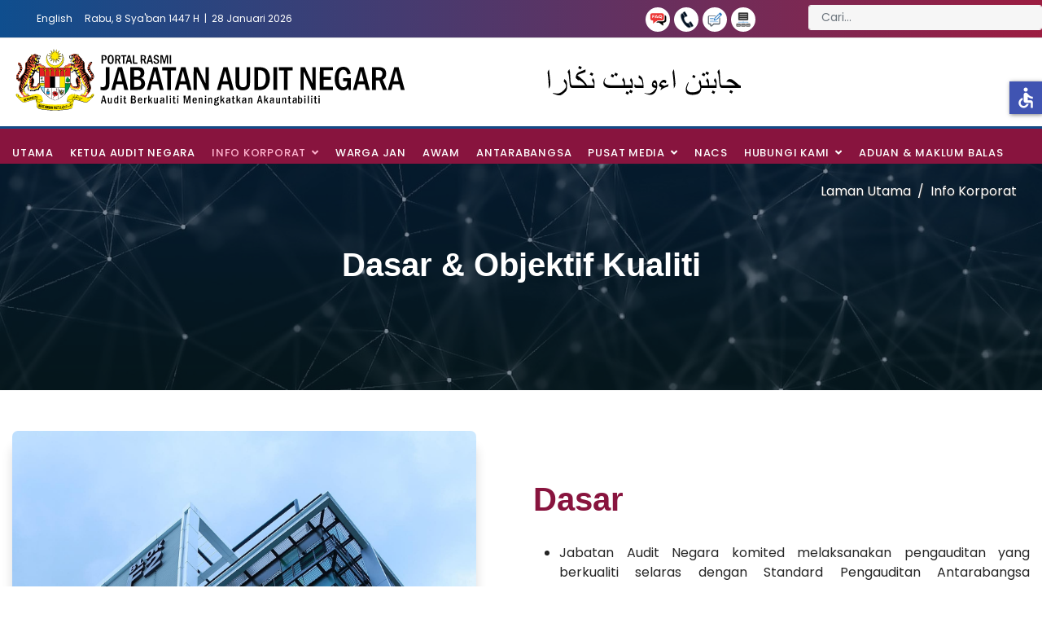

--- FILE ---
content_type: text/html; charset=utf-8
request_url: https://www.audit.gov.my/index.php/info-korporat/dasar-objektif-kualiti
body_size: 13498
content:

<!doctype html>
<html lang="ms-my" dir="ltr">
    <head>
        <meta charset="utf-8">
        <meta name="viewport" content="width=device-width, initial-scale=1, shrink-to-fit=no">
        <link rel="canonical" href="https://www.audit.gov.my/index.php/info-korporat/dasar-objektif-kualiti">
        <meta charset="utf-8">
	<meta name="robots" content="index, follow">
	<meta name="generator" content="Joomla! - Open Source Content Management">
	<title>Dasar &amp; Objektif Kualiti</title>
	<link href="/images/favicon.png" rel="icon" type="image/vnd.microsoft.icon">
	<link href="https://www.audit.gov.my/index.php/carian?format=opensearch" rel="search" title="OpenSearch Portal Rasmi Jabatan Audit Negara " type="application/opensearchdescription+xml">
<link href="/components/com_jrealtimeanalytics/css/mainstyle.css?b2dfef9ff3ea5c80f5a539ea04c24155" rel="stylesheet" />
	<link href="/media/mod_jsvisit_counter/css/jvisit_counter.css?b2dfef9ff3ea5c80f5a539ea04c24155" rel="stylesheet" />
	<link href="/media/vendor/joomla-custom-elements/css/joomla-alert.min.css?0.2.0" rel="stylesheet" />
	<link href="/components/com_sppagebuilder/assets/css/font-awesome-6.min.css?032af75ad5933f9f9a025db2a15c10bb" rel="stylesheet" />
	<link href="/components/com_sppagebuilder/assets/css/font-awesome-v4-shims.css?032af75ad5933f9f9a025db2a15c10bb" rel="stylesheet" />
	<link href="/components/com_sppagebuilder/assets/css/animate.min.css?032af75ad5933f9f9a025db2a15c10bb" rel="stylesheet" />
	<link href="/components/com_sppagebuilder/assets/css/sppagebuilder.css?032af75ad5933f9f9a025db2a15c10bb" rel="stylesheet" />
	<link href="/components/com_sppagebuilder/assets/css/dynamic-content.css?032af75ad5933f9f9a025db2a15c10bb" rel="stylesheet" />
	<link href="/components/com_sppagebuilder/assets/css/magnific-popup.css" rel="stylesheet" />
	<link href="/media/com_sppagebuilder/css/page-65.css" rel="stylesheet" />
	<link href="/media/plg_system_jcepro/site/css/content.min.css?86aa0286b6232c4a5b58f892ce080277" rel="stylesheet" />
	<link href="//fonts.googleapis.com/css?family=Poppins:100,100i,200,200i,300,300i,400,400i,500,500i,600,600i,700,700i,800,800i,900,900i&amp;subset=latin&amp;display=swap" rel="stylesheet" media="none" onload="media=&quot;all&quot;" />
	<link href="/templates/gourmand/css/bootstrap.min.css" rel="stylesheet" />
	<link href="/plugins/system/helixultimate/assets/css/system-j4.min.css" rel="stylesheet" />
	<link href="/templates/gourmand/css/font-awesome.min.css" rel="stylesheet" />
	<link href="/templates/gourmand/css/custom.css" rel="stylesheet" />
	<link href="/templates/gourmand/css/fa-v4-shims.css" rel="stylesheet" />
	<link href="/templates/gourmand/css/template.css" rel="stylesheet" />
	<link href="/templates/gourmand/css/presets/default.css" rel="stylesheet" />
	<link href="/components/com_sppagebuilder/assets/css/color-switcher.css?032af75ad5933f9f9a025db2a15c10bb" rel="stylesheet" />
	<style>    /* mod jsvisit counter layout */
    .digit-0,.digit-1,.digit-2,.digit-3,.digit-4,.digit-5,.digit-6,.digit-7,.digit-8,.digit-9
               { width: 15px; height: 20px; background: url('https://www.audit.gov.my/media/mod_jsvisit_counter/images/black.png') no-repeat top left; text-indent: -9999em; display: inline-block; }
    .digit-0 { background-position: 0px 0; }
    .digit-1 { background-position: -15px 0; }
    .digit-2 { background-position: -30px 0; }
    .digit-3 { background-position: -45px 0; }
    .digit-4 { background-position: -60px 0; }
    .digit-5 { background-position: -75px 0; }
    .digit-6 { background-position: -90px 0; }
    .digit-7 { background-position: -105px 0; }
    .digit-8 { background-position: -120px 0; }
    .digit-9 { background-position: -135px 0; }</style>
	<style>@media(min-width: 1400px) {.sppb-row-container { max-width: 1320px; }}</style>
	<style>.sp-megamenu-parent > li:not(:last-child) > a, .sp-megamenu-parent > li:not(:last-child) > span {
    padding-right: 20px;
}

#sp-header {
    position: relative;
    height: 90px;
    padding-top: 10px;
}

#sppb-addon-5fee698a-f877-4e96-a602-4a52b49b0c5a, #sppb-addon-5f3785d0-4e3d-4b34-84ac-33853a061453 {
  border-width: 3px;
  border-color: rgba(0, 0, 0, 0.59);
  border-style: solid;
  padding-right: 0px;
  padding-bottom: 38px;
  padding-left: 0px;
  background-color: #f4f8f9;
text-align: center;
}

#sppb-addon-5f3785d0-4e3d-4b34-84ac-33853a061453 .sppb-feature-box-title a, #sppb-addon-5fee698a-f877-4e96-a602-4a52b49b0c5a .sppb-feature-box-title a {
font-weight: 600;
  font-size: 18px;
  line-height: 28px;
  letter-spacing: 0px;
  color: #1c1c1c;
}

html.error-page body .container a.btn.btn-secondary{
display: block !important;
width: 200px !important;
margin: auto !important;
}</style>
	<style>body{font-family: 'Poppins', sans-serif;text-decoration: none;}
</style>
	<style>h1{font-family: 'Arial', sans-serif;text-decoration: none;}
</style>
	<style>h2{font-family: 'Arial', sans-serif;text-decoration: none;}
</style>
	<style>h3{font-family: 'Arial', sans-serif;text-decoration: none;}
</style>
	<style>h4{font-family: 'Arial', sans-serif;text-decoration: none;}
</style>
	<style>h5{font-family: 'Arial', sans-serif;text-decoration: none;}
</style>
	<style>.logo-image {height:90px;}.logo-image-phone {height:90px;}</style>
	<style>#sp-top-bar{ background-color:#0b1d35;color:#ffffff;padding:0 0 0 0; }</style>
	<style>#sp-top-bar a{color:#ffffff;}</style>
	<style>#sp-section-5{ background-image:url("/images/blog-details-bg.jpg"); }</style>
	<style>#sp-footer{ background-image:url("/images/2021/06/09/footer-bg-2.jpg");background-position:50% 0; }</style>
	<style>:root {--sppb-topbar-bg-color: #333333; --sppb-topbar-text-color: #aaaaaa; --sppb-header-bg-color: #ffffff; --sppb-logo-text-color: #0345bf; --sppb-menu-text-color: #ffffff; --sppb-menu-text-hover-color: #0345bf; --sppb-menu-text-active-color: #0345bf; --sppb-menu-dropdown-bg-color: #ffffff; --sppb-menu-dropdown-text-color: #ffffff; --sppb-menu-dropdown-text-hover-color: #0345bf; --sppb-menu-dropdown-text-active-color: #0345bf; --sppb-text-color: #252525; --sppb-bg-color: #ffffff; --sppb-link-color: #0345bf; --sppb-link-hover-color: #044cd0; --sppb-footer-bg-color: #171717; --sppb-footer-text-color: #ffffff; --sppb-footer-link-color: #a2a2a2; --sppb-footer-link-hover-color: #ffffff}</style>
<script type="application/json" class="joomla-script-options new">{"data":{"breakpoints":{"tablet":991,"mobile":480},"header":{"stickyOffset":"100"}},"joomla.jtext":{"MOD_FINDER_SEARCH_VALUE":"Cari...","ERROR":"kesilapan","MESSAGE":"Mesej","NOTICE":"Notis","WARNING":"Amaran","JCLOSE":"Close","JOK":"OK","JOPEN":"Open"},"system.paths":{"root":"","rootFull":"https:\/\/www.audit.gov.my\/","base":"","baseFull":"https:\/\/www.audit.gov.my\/"},"csrf.token":"f0cc0a461b2c2772ca2ad5399f1bbffb","accessibility-options":{"labels":{"menuTitle":"Accessibility Options","increaseText":"Increase Text Size","decreaseText":"Decrease Text Size","increaseTextSpacing":"Increase Text Spacing","decreaseTextSpacing":"Decrease Text Spacing","invertColors":"Invert Colours","grayHues":"Grey Hues","underlineLinks":"Underline Links","bigCursor":"Big Cursor","readingGuide":"Reading Guide","textToSpeech":"Text to Speech","speechToText":"Speech to Text","resetTitle":"Reset","closeTitle":"Close"},"icon":{"position":{"left":{"size":"0","units":"px"}},"useEmojis":false},"hotkeys":{"enabled":true,"helpTitles":true},"textToSpeechLang":["ms-MY"],"speechToTextLang":["ms-MY"]}}</script>
	<script src="/media/system/js/core.min.js?37ffe4186289eba9c5df81bea44080aff77b9684"></script>
	<script src="/media/vendor/bootstrap/js/bootstrap-es5.min.js?5.3.2" nomodule defer></script>
	<script src="/media/system/js/showon-es5.min.js?0e293ba9dec283752e25f4e1d5eb0a6f8c07d3be" defer nomodule></script>
	<script src="/media/com_finder/js/finder-es5.min.js?e6d3d1f535e33b5641e406eb08d15093e7038cc2" nomodule defer></script>
	<script src="/media/system/js/messages-es5.min.js?c29829fd2432533d05b15b771f86c6637708bd9d" nomodule defer></script>
	<script src="/media/vendor/jquery/js/jquery.min.js?3.7.1"></script>
	<script src="/media/legacy/js/jquery-noconflict.min.js?647005fc12b79b3ca2bb30c059899d5994e3e34d"></script>
	<script src="/components/com_jrealtimeanalytics/js/stream.js?b2dfef9ff3ea5c80f5a539ea04c24155" defer></script>
	<script src="/components/com_jrealtimeanalytics/js/heatmap.js?b2dfef9ff3ea5c80f5a539ea04c24155" defer></script>
	<script src="/media/plg_system_jsvisit/js/jsvisit_agent.min.js?b2dfef9ff3ea5c80f5a539ea04c24155"></script>
	<script>jQuery(document).ready(function() { jsvisitCountVisitors(120,'/'); });</script>
	<script src="/media/vendor/bootstrap/js/alert.min.js?5.3.2" type="module"></script>
	<script src="/media/vendor/bootstrap/js/button.min.js?5.3.2" type="module"></script>
	<script src="/media/vendor/bootstrap/js/carousel.min.js?5.3.2" type="module"></script>
	<script src="/media/vendor/bootstrap/js/collapse.min.js?5.3.2" type="module"></script>
	<script src="/media/vendor/bootstrap/js/dropdown.min.js?5.3.2" type="module"></script>
	<script src="/media/vendor/bootstrap/js/modal.min.js?5.3.2" type="module"></script>
	<script src="/media/vendor/bootstrap/js/offcanvas.min.js?5.3.2" type="module"></script>
	<script src="/media/vendor/bootstrap/js/popover.min.js?5.3.2" type="module"></script>
	<script src="/media/vendor/bootstrap/js/scrollspy.min.js?5.3.2" type="module"></script>
	<script src="/media/vendor/bootstrap/js/tab.min.js?5.3.2" type="module"></script>
	<script src="/media/vendor/bootstrap/js/toast.min.js?5.3.2" type="module"></script>
	<script src="/media/system/js/showon.min.js?f79c256660e2c0ca2179cf7f3168ea8143e1af82" type="module"></script>
	<script src="/media/com_finder/js/finder.min.js?a2c3894d062787a266d59d457ffba5481b639f64" type="module"></script>
	<script src="/media/system/js/messages.min.js?7f7aa28ac8e8d42145850e8b45b3bc82ff9a6411" type="module"></script>
	<script src="/media/vendor/accessibility/js/accessibility.min.js?3.0.17" defer></script>
	<script src="/components/com_sppagebuilder/assets/js/common.js"></script>
	<script src="/components/com_sppagebuilder/assets/js/dynamic-content.js?032af75ad5933f9f9a025db2a15c10bb"></script>
	<script src="/components/com_sppagebuilder/assets/js/jquery.parallax.js?032af75ad5933f9f9a025db2a15c10bb"></script>
	<script src="/components/com_sppagebuilder/assets/js/sppagebuilder.js?032af75ad5933f9f9a025db2a15c10bb" defer></script>
	<script src="/components/com_sppagebuilder/assets/js/jquery.magnific-popup.min.js"></script>
	<script src="/components/com_sppagebuilder/assets/js/addons/image.js"></script>
	<script src="/components/com_sppagebuilder/assets/js/addons/text_block.js"></script>
	<script src="/templates/gourmand/js/main.js"></script>
	<script src="/components/com_sppagebuilder/assets/js/color-switcher.js?032af75ad5933f9f9a025db2a15c10bb"></script>
	<script>				var COM_JREALTIME_NETWORK_ERROR = 'A network error occurred during data stream: '; </script>
	<script>var jrealtimeBaseURI='https://www.audit.gov.my/';</script>
	<script type="application/ld+json">{"@context":"https://schema.org","@type":"BreadcrumbList","@id":"https://www.audit.gov.my/#/schema/BreadcrumbList/107","itemListElement":[{"@type":"ListItem","position":1,"item":{"@id":"https://www.audit.gov.my/index.php","name":"Laman Utama"}},{"@type":"ListItem","position":2,"item":{"@id":"https://www.audit.gov.my/index.php/info-korporat/dasar-objektif-kualiti","name":"Dasar &amp; Objektif Kualiti"}}]}</script>
	<script type="module">window.addEventListener("load", function() {new Accessibility(Joomla.getOptions("accessibility-options") || {});});</script>
	<script>template="gourmand";</script>
	<script>
				document.addEventListener("DOMContentLoaded", () =>{
					window.htmlAddContent = window?.htmlAddContent || "";
					if (window.htmlAddContent) {
        				document.body.insertAdjacentHTML("beforeend", window.htmlAddContent);
					}
				});
			</script>
	<script>jQuery(document).ready(function ($) {
			var stickyParentNav;
			
			function sppbStickyIt() {
				var	stickyParentNav = $("[data-sticky-it-nav='true']").parents(".sppb-section");
				
				if (typeof stickyParentNav === "undefined" || stickyParentNav.length == 0) {
					return;
				}
	
				var pos = stickyParentNav.offset();
				var stickyParentNavWrap = stickyParentNav.parents(".sppb-sticky-wrap-nav");
	
				if (stickyParentNavWrap.hasClass("sppb-sticky-wrap-nav")) {
					pos = stickyParentNavWrap.offset();
				}
	
				if (window.scrollY >= pos.top && !stickyParentNav.hasClass("sppb-sticky-it")) {
					stickyParentNav.wrap(
						'<div class="sppb-sticky-wrap-nav" style="height:' + stickyParentNav.outerHeight() + 'px;"></div>'
					);
					stickyParentNav.addClass("sppb-sticky-it");
				} else if (window.scrollY < pos.top && stickyParentNav.hasClass("sppb-sticky-it")) {
					stickyParentNav.removeClass("sppb-sticky-it");
					stickyParentNav.unwrap();
				}
			}
	
			$(window).on("scroll resize", function() {
				sppbStickyIt();
			});
			
			sppbStickyIt();
		});</script>
	<script>
			const initColorMode = () => {
				const colorVariableData = [];
				const sppbColorVariablePrefix = "--sppb";
				let activeColorMode = localStorage.getItem("sppbActiveColorMode") || "";
				const modes = [];

				if(!modes?.includes(activeColorMode)) {
					activeColorMode = "";
					localStorage.setItem("sppbActiveColorMode", activeColorMode);
				}

				document?.body?.setAttribute("data-sppb-color-mode", activeColorMode);

				if (!localStorage.getItem("sppbActiveColorMode")) {
					localStorage.setItem("sppbActiveColorMode", activeColorMode);
				}

				if (window.sppbColorVariables) {
					const colorVariables = typeof(window.sppbColorVariables) === "string" ? JSON.parse(window.sppbColorVariables) : window.sppbColorVariables;

					for (const colorVariable of colorVariables) {
						const { path, value } = colorVariable;
						const variable = String(path[0]).trim().toLowerCase().replaceAll(" ", "-");
						const mode = path[1];
						const variableName = `${sppbColorVariablePrefix}-${variable}`;

						if (activeColorMode === mode) {
							colorVariableData.push(`${variableName}: ${value}`);
						}
					}

					document.documentElement.style.cssText += colorVariableData.join(";");
				}
			};

			window.sppbColorVariables = [];
			
			initColorMode();

			document.addEventListener("DOMContentLoaded", initColorMode);
		</script>
	<meta property="article:author" content="Super User"/>
	<meta property="article:published_time" content="1970-01-01 00:00:00"/>
	<meta property="article:modified_time" content="2024-08-02 03:54:14"/>
<link rel="stylesheet" type="text/css" media="screen" href="/templates/gourmand/css/custom.css" />
<link rel="stylesheet" type="text/css" media="screen" href="/templates/gourmand/css/custom2.css" />
<link rel="alternate stylesheet" type="text/css" media="screen" title="contrast" href="/templates/gourmand/css/contrast.css"/>
<script src="/templates/gourmand/js/styleswitcher.js" type="text/javascript"></script>
<link rel="alternate stylesheet" type="text/css" media="screen" title="merah" href="/templates/gourmand/css/merah.css"/>
    </head>
    <body class="site helix-ultimate hu com_sppagebuilder com-sppagebuilder view-page layout-default task-none itemid-1194 ms-my ltr layout-fluid offcanvas-init offcanvs-position-right">
    
    <div class="body-wrapper">
        <div class="body-innerwrapper">
                        
<section id="sp-top-bar" class="toolbar-2">

				
	
<div class="row">
	<div id="sp-top1" class="col-lg-6 d-none d-sm-none d-md-none d-lg-block"><div class="sp-column "><div class="sp-module pilihan-bahasa"><div class="sp-module-content">


<div class="mod-languagespilihan-bahasa ">

    


<ul class="lang-inline">
    
        <!-- >>> [PAID] >>> -->
                <!-- <<< [PAID] <<< -->
        
    
        <!-- >>> [PAID] >>> -->
                    <li class="" dir="ltr">
                                    <a href="/index.php/en/info-korporat/dasar-objektif-kualiti">
                                                                            English                                            </a>
                            </li>
                <!-- <<< [PAID] <<< -->
        
    </ul>

</div>
</div></div><div class="sp-module "><div class="sp-module-content">
<script language="javascript" type="text/javascript">
var adjust = -1;
</script>
<script language="javascript" type="text/javascript" src="/modules/mod_hijri/hijri/malay.js"></script>
<script language="javascript" type="text/javascript" src="/modules/mod_hijri/hijri/tarikh.js"></script>

<style type="text/css">
<!--
.paparan {
display: flex;
    text-align: center !important;
    transition: transform 0.3s ease;
    font-size: 12px;
    position: relative;
top:12px;
-->
</style>
<DIV dir="ltr" class="paparan">

<script language="javascript" type="text/javascript">
Hari();
PaparHijri();
Turun();
PaparMasihi();
</script>

</DIV></div></div></div></div><div id="sp-top2" class="col-lg-3 d-none d-sm-none d-md-none d-lg-block"><div class="sp-column "><div class="sp-module  icon-mampu"><div class="sp-module-content">
<div id="mod-custom100" class="mod-custom custom">
    <p><a href="/index.php/soalan-lazim-jan" title="Soalan Lazim"><img src="/images/icon/faq.svg" alt="faq" width="30" height="30" /></a><a href="/index.php/hubungi-kami-top" title="Hubungi kami"><img src="/images/icon/hubungi.svg" alt="hubungi" width="30" height="30" /></a><a href="/index.php/aduan-maklum-balas" title="Aduan &amp; Maklum Balas"><img src="/images/icon/maklumbalas.svg" alt="maklumbalas" width="30" height="30" /></a><a href="/index.php/peta-laman?view=html&amp;id=2" title="Peta laman"><img src="/images/icon/peta.svg" alt="peta" width="30" height="30" /></a><a href="/index.php/peta-laman?view=html&amp;id=2" title="Peta laman"></a></p></div>
</div></div></div></div><div id="sp-top3" class="col-lg-3 "><div class="sp-column "><div class="sp-module cari"><div class="sp-module-content">
<form class="mod-finder js-finder-searchform form-search" action="/index.php/carian" method="get" role="search">
    <label for="mod-finder-searchword186" class="visually-hidden finder">Cari</label><input type="text" name="q" id="mod-finder-searchword186" class="js-finder-search-query form-control" value="" placeholder="Cari...">
            </form>
</div></div></div></div></div>
				
	</section>

<header id="sp-header" class="header-2">

						<div class="container">
				<div class="container-inner">
			
	
<div class="row">
	<div id="sp-logo-audit" class="col-lg-12 "><div class="sp-column  d-flex align-items-center"><div class="sp-module "><div class="sp-module-content">
<div id="mod-custom92" class="mod-custom custom">
    <p><a href="/index.php"><img src="/images/icons/logo-audit-jawi-ms.svg" alt="logo audit" width="900" height="82" /></a></p></div>
</div></div></div></div></div>
							</div>
			</div>
			
	</header>

<section id="sp-menu" class="menu-2">

						<div class="container">
				<div class="container-inner">
			
	
<div class="row">
	<div id="sp-menu" class="col-lg-12 "><div class="sp-column "><nav class="sp-megamenu-wrapper" role="navigation"><a id="offcanvas-toggler" aria-label="Navigation" class="offcanvas-toggler-right d-block d-lg-none" href="#"><i class="fa fa-bars" aria-hidden="true" title="Navigation"></i></a><ul class="sp-megamenu-parent menu-animation-fade-up d-none d-lg-block"><li class="sp-menu-item"><a   href="/index.php"  >Utama</a></li><li class="sp-menu-item"><a   href="/index.php/ketua-audit-negara-jan"  >Ketua Audit Negara</a></li><li class="sp-menu-item sp-has-child active"><span  class=" sp-menu-heading"  >Info Korporat</span><div class="sp-dropdown sp-dropdown-main sp-menu-right" style="width: 300px;"><div class="sp-dropdown-inner"><ul class="sp-dropdown-items"><li class="sp-menu-item"><a   href="/index.php/info-korporat/mantan-kan"  >Mantan KAN</a></li><li class="sp-menu-item"><a   href="/index.php/info-korporat/pengurusan-tertinggi"  >Pengurusan Tertinggi</a></li><li class="sp-menu-item"><a   href="/index.php/info-korporat/pengurusan-jan"  >Pengurusan JAN</a></li><li class="sp-menu-item"><a   href="/index.php/info-korporat/ketua-pegawai-digital-cdo"  >Ketua Pegawai Digital (CDO)</a></li><li class="sp-menu-item"><a   href="/index.php/info-korporat/fungsi-bahagian"  >Fungsi Bahagian</a></li><li class="sp-menu-item"><a   href="/index.php/info-korporat/carta-organisasi"  >Carta Organisasi</a></li><li class="sp-menu-item"><a   href="/index.php/info-korporat/piagam-pelanggan"  >Piagam Pelanggan</a></li><li class="sp-menu-item"><a   href="/index.php/info-korporat/visi-misi-objektif"  >Visi, Misi &amp; Objektif</a></li><li class="sp-menu-item"><a   href="/index.php/info-korporat/nilai-utama"  >Nilai Utama</a></li><li class="sp-menu-item current-item active"><a aria-current="page"  href="/index.php/info-korporat/dasar-objektif-kualiti"  >Dasar &amp; Objektif Kualiti</a></li><li class="sp-menu-item"><a   href="/index.php/info-korporat/kod-etika"  >Kod Etika</a></li><li class="sp-menu-item"><a   href="/index.php/info-korporat/perlembagaan-persekutuan"  >Perlembagaan Persekutuan</a></li><li class="sp-menu-item"><a   href="/index.php/info-korporat/akta-audit"  >Akta Audit</a></li></ul></div></div></li><li class="sp-menu-item"><a   href="/index.php/warga"  >Warga JAN</a></li><li class="sp-menu-item"><a   href="/index.php/awam"  >Awam</a></li><li class="sp-menu-item"><a   href="/index.php/antarabangsa"  >Antarabangsa</a></li><li class="sp-menu-item sp-has-child"><a   href="#"  >Pusat Media</a><div class="sp-dropdown sp-dropdown-main sp-menu-right" style="width: 300px;"><div class="sp-dropdown-inner"><ul class="sp-dropdown-items"><li class="sp-menu-item"><a   href="/index.php/pusat-media/aktiviti"  >Aktiviti</a></li><li class="sp-menu-item"><a   href="/index.php/pusat-media/penerbitan"  >Penerbitan</a></li></ul></div></div></li><li class="sp-menu-item"><a   href="/index.php/nacs"  >NACS</a></li><li class="sp-menu-item sp-has-child"><a   href="#"  >Hubungi Kami</a><div class="sp-dropdown sp-dropdown-main sp-menu-right" style="width: 300px;"><div class="sp-dropdown-inner"><ul class="sp-dropdown-items"><li class="sp-menu-item"><a   href="/index.php/hubungi-kami/ibu-pejabat"  >Ibu Pejabat</a></li><li class="sp-menu-item"><a   href="/index.php/hubungi-kami/jan-negeri"  >JAN Negeri</a></li></ul></div></div></li><li class="sp-menu-item"><a   href="/index.php/aduan-maklum-balas"  >Aduan &amp; Maklum Balas</a></li></ul></nav></div></div></div>
							</div>
			</div>
			
	</section>

<section id="sp-section-4" class="breadcrumb-audit">

						<div class="container">
				<div class="container-inner">
			
	
<div class="row">
	<div id="sp-breadcrumb" class="col-lg-12 "><div class="sp-column "><div class="sp-module "><div class="sp-module-content"><nav class="mod-breadcrumbs__wrapper" aria-label="Breadcrumb">
	<ol class="mod-breadcrumbs breadcrumb px-3 py-2">
					<li class="mod-breadcrumbs__divider float-start">
				<span class="divider icon-location icon-fw" aria-hidden="true"></span>
			</li>
		
		<li class="mod-breadcrumbs__item breadcrumb-item"><a href="/index.php" class="pathway"><span>Laman Utama</span></a></li><li class="mod-breadcrumbs__item breadcrumb-item"><span>Info Korporat</span></li>	</ol>
	</nav></div></div></div></div></div>
							</div>
			</div>
			
	</section>

<section id="sp-section-5" >

				
	
<div class="row">
	<div id="sp-title" class="col-lg-12 "><div class="sp-column "></div></div></div>
				
	</section>

<section id="sp-main-body" >

				
	
<div class="row">
	
<div id="sp-component" class="col-lg-12 ">
	<div class="sp-column ">
		<div id="system-message-container" aria-live="polite">
	</div>


		
		

<div id="sp-page-builder" class="sp-page-builder  page-65 " x-data="easystoreProductList">

	
	

	
	<div class="page-content builder-container" x-data="easystoreProductDetails">

				<div id="section-id-1635500320354" class="sppb-section" ><div class="sppb-row-overlay"></div><div class="sppb-container-inner"><div class="sppb-row"><div class="sppb-col-md-12  " id="column-wrap-id-1630917668585"><div id="column-id-1630917668585" class="sppb-column " ><div class="sppb-column-addons"><div id="sppb-addon-wrapper-1630917668586" class="sppb-addon-wrapper  addon-root-heading"><div id="sppb-addon-1630917668586" class="clearfix  "     ><div class="sppb-addon sppb-addon-header"><h2 class="sppb-addon-title">Dasar & Objektif Kualiti</h2></div></div></div></div></div></div></div></div></div><section id="section-id-1635500320383" class="sppb-section" ><div class="sppb-row-container"><div class="sppb-row"><div class="sppb-col-md-6  sppb-hidden-sm sppb-hidden-xs " id="column-wrap-id-1635500320358"><div id="column-id-1635500320358" class="sppb-column " ><div class="sppb-column-addons"><div id="sppb-addon-wrapper-1635500320359" class="sppb-addon-wrapper  addon-root-image"><div id="sppb-addon-1635500320359" class="clearfix  "     ><div class="sppb-addon sppb-addon-single-image   sppb-addon-image-shape"><div class="sppb-addon-content"><div class="sppb-addon-single-image-container"><img class="sppb-img-responsive " src="/images/2021/10/31/building-f2.jpg"  alt="Image" title="" width="" height="" /></div></div></div></div></div></div></div></div><div class="sppb-col-md-6  " id="column-wrap-id-1635500320360"><div id="column-id-1635500320360" class="sppb-column " ><div class="sppb-column-addons"><div id="section-id-1635500320361" class="sppb-section" ><div class="sppb-container-inner"><div class="sppb-row sppb-nested-row"><div class="sppb-col-md-12  " id="column-wrap-id-1635500320362"><div id="column-id-1635500320362" class="sppb-column " ><div class="sppb-column-addons"><div id="sppb-addon-wrapper-1635500320394" class="sppb-addon-wrapper  addon-root-heading"><div id="sppb-addon-1635500320394" class="clearfix  "     ><div class="sppb-addon sppb-addon-header"><h2 class="sppb-addon-title">Dasar</h2></div></div></div><div id="sppb-addon-wrapper-1635500320397" class="sppb-addon-wrapper  addon-root-text-block"><div id="sppb-addon-1635500320397" class="clearfix  "     ><div class="sppb-addon sppb-addon-text-block " ><div class="sppb-addon-content  "><ul>
<li style="text-align: justify;">Jabatan Audit Negara komited melaksanakan pengauditan yang berkualiti selaras dengan Standard Pengauditan Antarabangsa berteraskan kebebasan, profesionalisme, integriti dan relevan.</li>
<li style="text-align: justify;">Jabatan Audit Negara adalah komited untuk membuat penambahbaikan yang berterusan terhadap Sistem Pengurusan Kualiti dan menilai semula semua Objektif Kualiti yang ditetapkan bagi memastikan ianya sentiasa memenuhi kehendak pelanggan.</li>
</ul></div></div></div></div></div></div></div></div></div></div><div id="section-id-1635500320402" class="sppb-section" ><div class="sppb-container-inner"><div class="sppb-row sppb-nested-row"><div class="sppb-col-md-12  " id="column-wrap-id-1635500320403"><div id="column-id-1635500320403" class="sppb-column " ><div class="sppb-column-addons"><div id="sppb-addon-wrapper-1635500320416" class="sppb-addon-wrapper  addon-root-heading"><div id="sppb-addon-1635500320416" class="clearfix  "     ><div class="sppb-addon sppb-addon-header"><h2 class="sppb-addon-title">Objektif Kualiti</h2></div></div></div><div id="sppb-addon-wrapper-1635500320419" class="sppb-addon-wrapper  addon-root-text-block"><div id="sppb-addon-1635500320419" class="clearfix  "     ><div class="sppb-addon sppb-addon-text-block " ><div class="sppb-addon-content  "><ul>
<li style="text-align: justify;">Menyasarkan 85% pengeluaran Sijil Ketua Audit Negara bagi pengesahan penyata kewangan bagi tahun pengauditan semasa.</li>
<li style="text-align: justify;">Menyasarkan 95% Pemerhatian Audit Pematuhan dikeluarkan dalam tempoh empat bulan.</li>
<li style="text-align: justify;">Menyasarkan 95% syor hasil pengauditan prestasi dipersetujui oleh auditi.</li>
<li style="text-align: justify;">Menyasarkan 85% pelaksanaan Pengauditan Pengurusan Syarikat yang dirancang dalam tempoh setahun.</li>
<li style="text-align: justify;">Menyasarkan sekurang-kurangnya 85% pencapaian tahap kualiti Laporan Ketua Audit Negara (berdasarkan laporan kawalan kualiti).</li>
<li style="text-align: justify;">Menyasarkan 85% dalam memproses dan mengemas kini maklum balas auditi yang lengkap dalam Sistem AGD dalam tempoh 14 hari bekerja.</li>
</ul></div></div></div></div></div></div></div></div></div></div></div></div></div></div></div></section>
			</div>

	</div>

			</div>
</div>
</div>
				
	</section>

<section id="sp-page-info" >

						<div class="container">
				<div class="container-inner">
			
	
<div class="row">
	<div id="sp-page-info" class="col-lg-12 "><div class="sp-column "><div class="sp-module "><div class="sp-module-content">
<div class="container pt-4">
      <ul class="pageinfo-info pl-0 d-inline-block d-sm-block">
      <!--Author
      <li class="d-inline-block mr-3 d-sm-block">
        <i class="fas fa-user"></i> </li>
      </li>-->
      <!--Modified-->
              <li class="d-inline-block mr-3 d-sm-block">
          <i class="fas fa-calendar-alt"></i> Dikemaskini pada: 02 Aug 2024</li>
        </li>
            <!--Print Button-->
      <li class="d-inline-block mr-3 d-sm-block">
        <a href="#" onclick="window.print()"><i class="fas fa-print"></i> Cetak</a></li>
      </li>
      <!--page hits-->
              <li class="d-inline-block mr-3 d-sm-block">
          <!--</span>-->
          <span><i class="fas fa-folder-open"></i> 10587</span>
        </li>
          </ul>
  

  <ul class="pageinfo-share pl-0 float-right d-inline-block d-sm-block">
    <!--Share Button-->
    <li class="d-inline-block mr-3">
      Kongsikan di:       <a href="https://www.facebook.com/sharer.php?u=https://www.audit.gov.my/index.php/info-korporat/dasar-objektif-kualiti"
      	onclick="window.open('https://www.facebook.com/sharer.php?u=https://www.audit.gov.my/index.php/info-korporat/dasar-objektif-kualiti','Facebook','width=600,height=300,left='+(screen.availWidth/2-300)+',top='+(screen.availHeight/2-150)+''); return false;"
        class="badge bg-primary rounded-0 px-2 py-2 text-white mr-1 ml-2"><i class="fab fa-facebook text-white"></i> Facebook
      </a>
	  <!--
      <a title="Twitter" onClick="window.open('https://twitter.com/share?url=https://www.audit.gov.my/index.php/info-korporat/dasar-objektif-kualiti','Twitter share','width=600,height=300,left='+(screen.availWidth/2-300)+',top='+(screen.availHeight/2-150)+''); return false;"
      	href="https://twitter.com/share?url=https://www.audit.gov.my/index.php/info-korporat/dasar-objektif-kualiti"
        class="badge badge-info rounded-0 px-2 py-2 text-white mr-1"><i class="fab fa-twitter text-white"></i> Twitter
      </a>

      <a href="/" title="Email this link to a friend" onclick="window.open(this.href,'win2','width=400,height=450,menubar=yes,resizable=yes'); return false;" rel="nofollow"
        class="badge badge-secondary rounded-0 px-2 py-2 text-white mr-2"><i class="fas fa-envelope text-white"></i> Emel      </a>
    -->
    </li>
  </ul>

</div>
</div></div></div></div></div>
							</div>
			</div>
			
	</section>

<footer id="sp-footer" >

						<div class="container">
				<div class="container-inner">
			
	
<div class="row">
	<div id="sp-footer1" class="col-lg-12 "><div class="sp-column "><div class="sp-module "><div class="sp-module-content"><div class="mod-sppagebuilder  sp-page-builder" data-module_id="94">
	<div class="page-content">
		<section id="section-id-1622798398986" class="sppb-section" ><div class="sppb-row-overlay"></div><div class="sppb-row-container"><div class="sppb-row"><div class="sppb-col-md-12  " id="column-wrap-id-1622798398982"><div id="column-id-1622798398982" class="sppb-column " ><div class="sppb-column-addons"><div id="section-id-1625451126536" class="sppb-section" ><div class="sppb-container-inner"><div class="sppb-row sppb-nested-row"><div class="sppb-col-md-2  " id="column-wrap-id-1625451126537"><div id="column-id-1625451126537" class="sppb-column " ><div class="sppb-column-addons"><div id="sppb-addon-wrapper-1625451126584" class="sppb-addon-wrapper  addon-root-heading"><div id="sppb-addon-1625451126584" class="clearfix  "     ><div class="sppb-addon sppb-addon-header"><h3 class="sppb-addon-title">Sosial Media</h3></div><style type="text/css">#sppb-addon-1625451126584{
box-shadow: 0 0 0 0 #ffffff;
}#sppb-addon-1625451126584{
border-radius: 0px;
}
@media (max-width: 1199.98px) {#sppb-addon-1625451126584{}}
@media (max-width: 991.98px) {#sppb-addon-1625451126584{}}
@media (max-width: 767.98px) {#sppb-addon-1625451126584{}}
@media (max-width: 575.98px) {#sppb-addon-1625451126584{}}#sppb-addon-wrapper-1625451126584{
margin-top: 0px;
margin-right: 0px;
margin-bottom: 0px;
margin-left: 0px;
}
@media (max-width: 1199.98px) {#sppb-addon-wrapper-1625451126584{}}
@media (max-width: 991.98px) {#sppb-addon-wrapper-1625451126584{}}
@media (max-width: 767.98px) {#sppb-addon-wrapper-1625451126584{}}
@media (max-width: 575.98px) {#sppb-addon-wrapper-1625451126584{}}#sppb-addon-1625451126584 .sppb-addon-title{
}</style><style type="text/css">#sppb-addon-1625451126584 .sppb-addon-header .sppb-addon-title{
font-weight: 700;
font-size: 16px;
}
@media (max-width: 1199.98px) {#sppb-addon-1625451126584 .sppb-addon-header .sppb-addon-title{}}
@media (max-width: 991.98px) {#sppb-addon-1625451126584 .sppb-addon-header .sppb-addon-title{}}
@media (max-width: 767.98px) {#sppb-addon-1625451126584 .sppb-addon-header .sppb-addon-title{}}
@media (max-width: 575.98px) {#sppb-addon-1625451126584 .sppb-addon-header .sppb-addon-title{}}#sppb-addon-1625451126584 .sppb-addon.sppb-addon-header{
text-align: left;
}#sppb-addon-1625451126584 .sppb-addon-header .sppb-addon-title{
margin-top: 0px;
margin-right: 0px;
margin-bottom: 0px;
margin-left: 0px;
padding-top: 0px;
padding-right: 0px;
padding-bottom: 0px;
padding-left: 0px;
}
@media (max-width: 1199.98px) {#sppb-addon-1625451126584 .sppb-addon-header .sppb-addon-title{}}
@media (max-width: 991.98px) {#sppb-addon-1625451126584 .sppb-addon-header .sppb-addon-title{}}
@media (max-width: 767.98px) {#sppb-addon-1625451126584 .sppb-addon-header .sppb-addon-title{}}
@media (max-width: 575.98px) {#sppb-addon-1625451126584 .sppb-addon-header .sppb-addon-title{}}</style></div></div><div id="sppb-addon-wrapper-1625451126616" class="sppb-addon-wrapper  addon-root-navigation"><div id="sppb-addon-1625451126616" class="clearfix  "     ><div class="sppb-link-list-wrap sppb-link-list-list sppb-nav-align-left"  ><nav role="navigation" aria-label="Menu"><ul id="nav-menu"><li class=""><a href="https://www.facebook.com/auditmalaysia/" ><i class="fab fa-facebook-square" aria-hidden="true"></i> Facebook</a></li><li class=""><a href="https://www.youtube.com/channel/UCUMifppbXX36MgUGWLr0g6A" ><i class="fab fa-youtube-square" aria-hidden="true"></i> Youtube</a></li><li class=""><a href="/index.php/rss-feed" ><i class="fas fa-rss-square" aria-hidden="true"></i> RSS</a></li></ul></nav></div><style type="text/css">#sppb-addon-1625451126616{
box-shadow: 0 0 0 0 #ffffff;
}#sppb-addon-1625451126616{
color: #ffffff;
border-radius: 0px;
}
@media (max-width: 1199.98px) {#sppb-addon-1625451126616{}}
@media (max-width: 991.98px) {#sppb-addon-1625451126616{}}
@media (max-width: 767.98px) {#sppb-addon-1625451126616{}}
@media (max-width: 575.98px) {#sppb-addon-1625451126616{}}#sppb-addon-wrapper-1625451126616{
margin-top: 0px;
margin-right: 0px;
margin-bottom: 0px;
margin-left: 0px;
}
@media (max-width: 1199.98px) {#sppb-addon-wrapper-1625451126616{}}
@media (max-width: 991.98px) {#sppb-addon-wrapper-1625451126616{}}
@media (max-width: 767.98px) {#sppb-addon-wrapper-1625451126616{}}
@media (max-width: 575.98px) {#sppb-addon-wrapper-1625451126616{}}#sppb-addon-1625451126616 a {
	color: #ffffff;
}
#sppb-addon-1625451126616 a:hover,
#sppb-addon-1625451126616 a:focus,
#sppb-addon-1625451126616 a:active {
	color: #ffffff;
}
#sppb-addon-1625451126616 .sppb-addon-title{
}</style><style type="text/css">#sppb-addon-1625451126616 li a{
padding-top: 7px;
padding-right: 17px;
padding-bottom: 7px;
padding-left: 0px;
border-radius: 3px;
}
@media (max-width: 1199.98px) {#sppb-addon-1625451126616 li a{padding-top: 7px;
padding-right: 17px;
padding-bottom: 7px;
padding-left: 17px;}}
@media (max-width: 991.98px) {#sppb-addon-1625451126616 li a{padding-top: 7px;
padding-right: 17px;
padding-bottom: 7px;
padding-left: 17px;}}
@media (max-width: 767.98px) {#sppb-addon-1625451126616 li a{padding-top: 7px;
padding-right: 17px;
padding-bottom: 7px;
padding-left: 17px;}}
@media (max-width: 575.98px) {#sppb-addon-1625451126616 li a{padding-top: 7px;
padding-right: 17px;
padding-bottom: 7px;
padding-left: 17px;}}#sppb-addon-1625451126616 li a{
font-size: 14px;
}
@media (max-width: 1199.98px) {#sppb-addon-1625451126616 li a{}}
@media (max-width: 991.98px) {#sppb-addon-1625451126616 li a{}}
@media (max-width: 767.98px) {#sppb-addon-1625451126616 li a{}}
@media (max-width: 575.98px) {#sppb-addon-1625451126616 li a{}}#sppb-addon-1625451126616 li a:hover{
background-color: rgba(0, 0, 0, 0.05);
}#sppb-addon-1625451126616 li.sppb-active a{
border-radius: 3px;
background-color: rgba(0, 0, 0, 0.05);
color: #22b8f0;
}#sppb-addon-1625451126616 li a i{
}
@media (max-width: 1199.98px) {#sppb-addon-1625451126616 li a i{}}
@media (max-width: 991.98px) {#sppb-addon-1625451126616 li a i{}}
@media (max-width: 767.98px) {#sppb-addon-1625451126616 li a i{}}
@media (max-width: 575.98px) {#sppb-addon-1625451126616 li a i{}}#sppb-addon-1625451126616 .sppb-responsive-bars{
background-color: rgba(0, 0, 0, .1);
}#sppb-addon-1625451126616 .sppb-responsive-bars.open{
background-color: #22b8f0;
}#sppb-addon-1625451126616 .sppb-responsive-bar{
color: #000;
}#sppb-addon-1625451126616 .sppb-responsive-bars.open .sppb-responsive-bar{
color: #fff;
}</style></div></div></div></div></div><div class="sppb-col-md-2  " id="column-wrap-id-1625451126542"><div id="column-id-1625451126542" class="sppb-column " ><div class="sppb-column-addons"><div id="sppb-addon-wrapper-1625452743806" class="sppb-addon-wrapper  addon-root-heading"><div id="sppb-addon-1625452743806" class="clearfix  "     ><div class="sppb-addon sppb-addon-header"><h3 class="sppb-addon-title">Saluran Maklumat</h3></div><style type="text/css">#sppb-addon-1625452743806{
box-shadow: 0 0 0 0 #ffffff;
}#sppb-addon-1625452743806{
border-radius: 0px;
}
@media (max-width: 1199.98px) {#sppb-addon-1625452743806{}}
@media (max-width: 991.98px) {#sppb-addon-1625452743806{}}
@media (max-width: 767.98px) {#sppb-addon-1625452743806{}}
@media (max-width: 575.98px) {#sppb-addon-1625452743806{}}#sppb-addon-wrapper-1625452743806{
margin-top: 0px;
margin-right: 0px;
margin-bottom: 0px;
margin-left: 0px;
}
@media (max-width: 1199.98px) {#sppb-addon-wrapper-1625452743806{}}
@media (max-width: 991.98px) {#sppb-addon-wrapper-1625452743806{}}
@media (max-width: 767.98px) {#sppb-addon-wrapper-1625452743806{}}
@media (max-width: 575.98px) {#sppb-addon-wrapper-1625452743806{}}#sppb-addon-1625452743806 .sppb-addon-title{
}</style><style type="text/css">#sppb-addon-1625452743806 .sppb-addon-header .sppb-addon-title{
font-weight: 700;
font-size: 16px;
}
@media (max-width: 1199.98px) {#sppb-addon-1625452743806 .sppb-addon-header .sppb-addon-title{}}
@media (max-width: 991.98px) {#sppb-addon-1625452743806 .sppb-addon-header .sppb-addon-title{}}
@media (max-width: 767.98px) {#sppb-addon-1625452743806 .sppb-addon-header .sppb-addon-title{}}
@media (max-width: 575.98px) {#sppb-addon-1625452743806 .sppb-addon-header .sppb-addon-title{}}#sppb-addon-1625452743806 .sppb-addon.sppb-addon-header{
text-align: left;
}#sppb-addon-1625452743806 .sppb-addon-header .sppb-addon-title{
margin-top: 0px;
margin-right: 0px;
margin-bottom: 0px;
margin-left: 0px;
padding-top: 0px;
padding-right: 0px;
padding-bottom: 0px;
padding-left: 0px;
}
@media (max-width: 1199.98px) {#sppb-addon-1625452743806 .sppb-addon-header .sppb-addon-title{}}
@media (max-width: 991.98px) {#sppb-addon-1625452743806 .sppb-addon-header .sppb-addon-title{}}
@media (max-width: 767.98px) {#sppb-addon-1625452743806 .sppb-addon-header .sppb-addon-title{}}
@media (max-width: 575.98px) {#sppb-addon-1625452743806 .sppb-addon-header .sppb-addon-title{}}</style></div></div><div id="sppb-addon-wrapper-1625451126625" class="sppb-addon-wrapper  addon-root-navigation"><div id="sppb-addon-1625451126625" class="clearfix  "     ><div class="sppb-link-list-wrap sppb-link-list-list sppb-nav-align-left"  ><nav role="navigation" aria-label="Menu"><ul id="nav-menu"><li class=""><a href="/index.php/saluran/saluran-maklumat" ><i class="fas fa-caret-right" aria-hidden="true"></i> Saluran Maklumat</a></li><li class=""><a href="/index.php/saluran/eksa" ><i class="fas fa-caret-right" aria-hidden="true"></i> EKSA</a></li><li class=""><a href="/index.php/saluran/data-terbuka" ><i class="fas fa-caret-right" aria-hidden="true"></i> Data Terbuka</a></li></ul></nav></div><style type="text/css">#sppb-addon-1625451126625{
box-shadow: 0 0 0 0 #ffffff;
}#sppb-addon-1625451126625{
color: #ffffff;
border-radius: 0px;
}
@media (max-width: 1199.98px) {#sppb-addon-1625451126625{}}
@media (max-width: 991.98px) {#sppb-addon-1625451126625{}}
@media (max-width: 767.98px) {#sppb-addon-1625451126625{}}
@media (max-width: 575.98px) {#sppb-addon-1625451126625{}}#sppb-addon-wrapper-1625451126625{
margin-top: 0px;
margin-right: 0px;
margin-bottom: 0px;
margin-left: 0px;
}
@media (max-width: 1199.98px) {#sppb-addon-wrapper-1625451126625{}}
@media (max-width: 991.98px) {#sppb-addon-wrapper-1625451126625{}}
@media (max-width: 767.98px) {#sppb-addon-wrapper-1625451126625{}}
@media (max-width: 575.98px) {#sppb-addon-wrapper-1625451126625{}}#sppb-addon-1625451126625 a {
	color: #ffffff;
}
#sppb-addon-1625451126625 a:hover,
#sppb-addon-1625451126625 a:focus,
#sppb-addon-1625451126625 a:active {
	color: #ffffff;
}
#sppb-addon-1625451126625 .sppb-addon-title{
}</style><style type="text/css">#sppb-addon-1625451126625 li a{
padding-top: 7px;
padding-right: 17px;
padding-bottom: 7px;
padding-left: 0px;
border-radius: 3px;
}
@media (max-width: 1199.98px) {#sppb-addon-1625451126625 li a{padding-top: 7px;
padding-right: 17px;
padding-bottom: 7px;
padding-left: 17px;}}
@media (max-width: 991.98px) {#sppb-addon-1625451126625 li a{padding-top: 7px;
padding-right: 17px;
padding-bottom: 7px;
padding-left: 17px;}}
@media (max-width: 767.98px) {#sppb-addon-1625451126625 li a{padding-top: 7px;
padding-right: 17px;
padding-bottom: 7px;
padding-left: 17px;}}
@media (max-width: 575.98px) {#sppb-addon-1625451126625 li a{padding-top: 7px;
padding-right: 17px;
padding-bottom: 7px;
padding-left: 17px;}}#sppb-addon-1625451126625 li a{
font-size: 14px;
}
@media (max-width: 1199.98px) {#sppb-addon-1625451126625 li a{}}
@media (max-width: 991.98px) {#sppb-addon-1625451126625 li a{}}
@media (max-width: 767.98px) {#sppb-addon-1625451126625 li a{}}
@media (max-width: 575.98px) {#sppb-addon-1625451126625 li a{}}#sppb-addon-1625451126625 li a:hover{
background-color: rgba(0, 0, 0, 0.05);
}#sppb-addon-1625451126625 li.sppb-active a{
border-radius: 3px;
background-color: rgba(0, 0, 0, 0.05);
color: #22b8f0;
}#sppb-addon-1625451126625 li a i{
}
@media (max-width: 1199.98px) {#sppb-addon-1625451126625 li a i{}}
@media (max-width: 991.98px) {#sppb-addon-1625451126625 li a i{}}
@media (max-width: 767.98px) {#sppb-addon-1625451126625 li a i{}}
@media (max-width: 575.98px) {#sppb-addon-1625451126625 li a i{}}#sppb-addon-1625451126625 .sppb-responsive-bars{
background-color: rgba(0, 0, 0, .1);
}#sppb-addon-1625451126625 .sppb-responsive-bars.open{
background-color: #22b8f0;
}#sppb-addon-1625451126625 .sppb-responsive-bar{
color: #000;
}#sppb-addon-1625451126625 .sppb-responsive-bars.open .sppb-responsive-bar{
color: #fff;
}</style></div></div></div></div></div><div class="sppb-col-md-5  " id="column-wrap-id-1625453604754"><div id="column-id-1625453604754" class="sppb-column " ><div class="sppb-column-addons"><div id="sppb-addon-wrapper-1622798398989" class="sppb-addon-wrapper  addon-root-text-block"><div id="sppb-addon-1622798398989" class="clearfix  "     ><div class="sppb-addon sppb-addon-text-block " ><div class="sppb-addon-content  "><p>Jabatan Audit Negara Malaysia<br />Aras 1-9, Blok F2 &amp; F3, Kompleks F, Lebuh Perdana Timur, <br />Presint 1, Pusat Pentadbiran Kerajaan Persekutuan<br />62000 Putrajaya.<br />Tel: +603 – 8091 1000 | Faks: +603 – 8091 1454<br />E-mel (Umum): jbaudit[at]audit[dot]gov[dot]my <br /> E-mel (Hubungan Antarabangsa): international[at]audit[dot]gov[dot]my</p></div></div><style type="text/css">#sppb-addon-1622798398989{
box-shadow: 0 0 0 0 #ffffff;
}#sppb-addon-1622798398989{
border-radius: 0px;
}#sppb-addon-wrapper-1622798398989{
margin-top: 0px;
margin-right: 0px;
margin-bottom: 30px;
margin-left: 0px;
}
@media (max-width: 1199.98px) {#sppb-addon-wrapper-1622798398989{}}
@media (max-width: 991.98px) {#sppb-addon-wrapper-1622798398989{}}
@media (max-width: 767.98px) {#sppb-addon-wrapper-1622798398989{}}
@media (max-width: 575.98px) {#sppb-addon-wrapper-1622798398989{}}#sppb-addon-1622798398989 .sppb-addon-title{
}</style><style type="text/css">#sppb-addon-1622798398989 .sppb-addon-text-block{
}#sppb-addon-1622798398989 .sppb-addon-text-block .sppb-addon-content{
font-size: 14px;
}
@media (max-width: 1199.98px) {#sppb-addon-1622798398989 .sppb-addon-text-block .sppb-addon-content{}}
@media (max-width: 991.98px) {#sppb-addon-1622798398989 .sppb-addon-text-block .sppb-addon-content{}}
@media (max-width: 767.98px) {#sppb-addon-1622798398989 .sppb-addon-text-block .sppb-addon-content{}}
@media (max-width: 575.98px) {#sppb-addon-1622798398989 .sppb-addon-text-block .sppb-addon-content{}}#sppb-addon-1622798398989 .sppb-textblock-column{
}#sppb-addon-1622798398989 .sppb-addon-text-block .sppb-addon-content h1,#sppb-addon-1622798398989 .sppb-addon-text-block .sppb-addon-content h2,#sppb-addon-1622798398989 .sppb-addon-text-block .sppb-addon-content h3,#sppb-addon-1622798398989 .sppb-addon-text-block .sppb-addon-content h4,#sppb-addon-1622798398989 .sppb-addon-text-block .sppb-addon-content h5,#sppb-addon-1622798398989 .sppb-addon-text-block .sppb-addon-content h6{
font-size: 14px;
}
@media (max-width: 1199.98px) {#sppb-addon-1622798398989 .sppb-addon-text-block .sppb-addon-content h1,#sppb-addon-1622798398989 .sppb-addon-text-block .sppb-addon-content h2,#sppb-addon-1622798398989 .sppb-addon-text-block .sppb-addon-content h3,#sppb-addon-1622798398989 .sppb-addon-text-block .sppb-addon-content h4,#sppb-addon-1622798398989 .sppb-addon-text-block .sppb-addon-content h5,#sppb-addon-1622798398989 .sppb-addon-text-block .sppb-addon-content h6{}}
@media (max-width: 991.98px) {#sppb-addon-1622798398989 .sppb-addon-text-block .sppb-addon-content h1,#sppb-addon-1622798398989 .sppb-addon-text-block .sppb-addon-content h2,#sppb-addon-1622798398989 .sppb-addon-text-block .sppb-addon-content h3,#sppb-addon-1622798398989 .sppb-addon-text-block .sppb-addon-content h4,#sppb-addon-1622798398989 .sppb-addon-text-block .sppb-addon-content h5,#sppb-addon-1622798398989 .sppb-addon-text-block .sppb-addon-content h6{}}
@media (max-width: 767.98px) {#sppb-addon-1622798398989 .sppb-addon-text-block .sppb-addon-content h1,#sppb-addon-1622798398989 .sppb-addon-text-block .sppb-addon-content h2,#sppb-addon-1622798398989 .sppb-addon-text-block .sppb-addon-content h3,#sppb-addon-1622798398989 .sppb-addon-text-block .sppb-addon-content h4,#sppb-addon-1622798398989 .sppb-addon-text-block .sppb-addon-content h5,#sppb-addon-1622798398989 .sppb-addon-text-block .sppb-addon-content h6{}}
@media (max-width: 575.98px) {#sppb-addon-1622798398989 .sppb-addon-text-block .sppb-addon-content h1,#sppb-addon-1622798398989 .sppb-addon-text-block .sppb-addon-content h2,#sppb-addon-1622798398989 .sppb-addon-text-block .sppb-addon-content h3,#sppb-addon-1622798398989 .sppb-addon-text-block .sppb-addon-content h4,#sppb-addon-1622798398989 .sppb-addon-text-block .sppb-addon-content h5,#sppb-addon-1622798398989 .sppb-addon-text-block .sppb-addon-content h6{}}</style></div></div></div></div></div><div class="sppb-col-md-3  " id="column-wrap-id-1625451126543"><div id="column-id-1625451126543" class="sppb-column " ><div class="sppb-column-addons"><div id="sppb-addon-wrapper-1635132603591" class="sppb-addon-wrapper  addon-root-modal"><div id="sppb-addon-1635132603591" class="clearfix  "     ><div class="sppb-addon "><div id="sppb-modal-1635132603591" class="mfp-hide white-popup-block"><div class="modal-inner-block"><p><img src="/images/2024/06/06/_spmedia_thumbs/JAN_500PX.png" alt="jan_500" width="450" height="450" /></p></div></div><a class="sppb-modal-selector sppb-magnific-popup" data-popup_type="inline" data-mainclass="mfp-no-margins mfp-with-zoom" href="#sppb-modal-1635132603591" id="sppb-modal-1635132603591-selector">
				<img  src="https://www.audit.gov.my/images/2024/10/17/jan-ms.png" alt="jan-ms.png"    loading="lazy" /></a></div><style type="text/css">#sppb-addon-1635132603591{
box-shadow: 0 0 0 0 #ffffff;
}#sppb-addon-1635132603591{
border-radius: 0px;
}
@media (max-width: 1199.98px) {#sppb-addon-1635132603591{}}
@media (max-width: 991.98px) {#sppb-addon-1635132603591{}}
@media (max-width: 767.98px) {#sppb-addon-1635132603591{}}
@media (max-width: 575.98px) {#sppb-addon-1635132603591{}}#sppb-addon-wrapper-1635132603591{
margin-top: 0px;
margin-right: 0px;
margin-bottom: 10px;
margin-left: 0px;
}
@media (max-width: 1199.98px) {#sppb-addon-wrapper-1635132603591{}}
@media (max-width: 991.98px) {#sppb-addon-wrapper-1635132603591{}}
@media (max-width: 767.98px) {#sppb-addon-wrapper-1635132603591{}}
@media (max-width: 575.98px) {#sppb-addon-wrapper-1635132603591{}}#sppb-addon-1635132603591 .sppb-addon-title{
}</style><style type="text/css">#sppb-addon-1635132603591 .sppb-modal-selector{
}#sppb-modal-1635132603591.white-popup-block{
max-width: 500px;
height: 500px;
}#sppb-addon-1635132603591{
text-align: center;
}#sppb-addon-1635132603591 #sppb-modal-1635132603591-selector.sppb-btn-default{
}#sppb-addon-1635132603591 #sppb-modal-1635132603591-selector.sppb-btn-default{
}
@media (max-width: 1199.98px) {#sppb-addon-1635132603591 #sppb-modal-1635132603591-selector.sppb-btn-default{}}
@media (max-width: 991.98px) {#sppb-addon-1635132603591 #sppb-modal-1635132603591-selector.sppb-btn-default{}}
@media (max-width: 767.98px) {#sppb-addon-1635132603591 #sppb-modal-1635132603591-selector.sppb-btn-default{}}
@media (max-width: 575.98px) {#sppb-addon-1635132603591 #sppb-modal-1635132603591-selector.sppb-btn-default{}}#sppb-addon-1635132603591 #sppb-modal-1635132603591-selector.sppb-btn-custom:hover{
}</style></div></div><div id="sppb-addon-wrapper-1631586777752" class="sppb-addon-wrapper  addon-root-module"><div id="sppb-addon-1631586777752" class="clearfix  "     ><div class="sppb-addon sppb-addon-module "><div class="sppb-addon-content"><div class="db8sitelastmodified">
        Kemas Kini Terakhir : 27 Januari  2026 </div>
</div></div><style type="text/css">#sppb-addon-1631586777752{
box-shadow: 0 0 0 0 #ffffff;
}#sppb-addon-1631586777752{
border-radius: 0px;
}
@media (max-width: 1199.98px) {#sppb-addon-1631586777752{}}
@media (max-width: 991.98px) {#sppb-addon-1631586777752{}}
@media (max-width: 767.98px) {#sppb-addon-1631586777752{}}
@media (max-width: 575.98px) {#sppb-addon-1631586777752{}}#sppb-addon-wrapper-1631586777752{
margin-top: 0px;
margin-right: 0px;
margin-bottom: 0px;
margin-left: 0px;
}
@media (max-width: 1199.98px) {#sppb-addon-wrapper-1631586777752{}}
@media (max-width: 991.98px) {#sppb-addon-wrapper-1631586777752{}}
@media (max-width: 767.98px) {#sppb-addon-wrapper-1631586777752{}}
@media (max-width: 575.98px) {#sppb-addon-wrapper-1631586777752{}}#sppb-addon-1631586777752 .sppb-addon-title{
}</style><style type="text/css"></style></div></div><div id="sppb-addon-wrapper-1631586777773" class="sppb-addon-wrapper  addon-root-module"><div id="sppb-addon-1631586777773" class="clearfix  "     ><div class="sppb-addon sppb-addon-module "><div class="sppb-addon-content">
<div class="jsvisitcounter">
<div class="table">
 <span class="table_row22"></span>
</div>
<div class="table" style="width: 90%;">
 <div class="counter"><span class="digit-0" title="1,601,985 Visits">0</span><span class="digit-1" title="1,601,985 Visits">1</span><span class="digit-6" title="1,601,985 Visits">6</span><span class="digit-0" title="1,601,985 Visits">0</span><span class="digit-1" title="1,601,985 Visits">1</span><span class="digit-9" title="1,601,985 Visits">9</span><span class="digit-8" title="1,601,985 Visits">8</span><span class="digit-5" title="1,601,985 Visits">5</span></div>
</div>

<div class='boxed' style='width: 85%;'>
 <div class="table_row22">
   <span class="" style="font-size: 0.9rem;">Jumlah Pengunjung Hari Ini:</span>
   <span class="" style="font-size: 0.9rem;">1,119</span>
  </div>








 <div class="table_row22">
   <span class="" style="font-size: 0.9rem;">Jumlah Pengunjung:</span>
   <span class="" style="font-size: 0.9rem;">1,601,985</span>
  </div>
</div>
</div>
</div></div><style type="text/css">#sppb-addon-1631586777773{
box-shadow: 0 0 0 0 #ffffff;
}#sppb-addon-1631586777773{
border-radius: 0px;
}
@media (max-width: 1199.98px) {#sppb-addon-1631586777773{}}
@media (max-width: 991.98px) {#sppb-addon-1631586777773{}}
@media (max-width: 767.98px) {#sppb-addon-1631586777773{}}
@media (max-width: 575.98px) {#sppb-addon-1631586777773{}}#sppb-addon-wrapper-1631586777773{
margin-top: 0px;
margin-right: 0px;
margin-bottom: 10px;
margin-left: 0px;
}
@media (max-width: 1199.98px) {#sppb-addon-wrapper-1631586777773{}}
@media (max-width: 991.98px) {#sppb-addon-wrapper-1631586777773{}}
@media (max-width: 767.98px) {#sppb-addon-wrapper-1631586777773{}}
@media (max-width: 575.98px) {#sppb-addon-wrapper-1631586777773{}}#sppb-addon-1631586777773 .sppb-addon-title{
}#sppb-addon-1631586777773 .visitorcounter .floatright{float:none;}</style><style type="text/css"></style></div></div></div></div></div></div></div></div><style type="text/css">.sp-page-builder .page-content #section-id-1622798398986{box-shadow:0 0 0 0 #ffffff;}.sp-page-builder .page-content #section-id-1622798398986{padding-top:50px;padding-right:0px;padding-bottom:50px;padding-left:0px;margin-top:0px;margin-right:0px;margin-bottom:0px;margin-left:0px;border-radius:0px;}.sp-page-builder .page-content #section-id-1622798398986.sppb-row-overlay{border-radius:0px;}#column-id-1622798398982{border-radius:0px;}#column-wrap-id-1622798398982{max-width:100%;flex-basis:100%;}@media (max-width:1199.98px) {#column-wrap-id-1622798398982{max-width:100%;flex-basis:100%;}}@media (max-width:991.98px) {#column-wrap-id-1622798398982{max-width:100%;flex-basis:100%;}}@media (max-width:767.98px) {#column-wrap-id-1622798398982{max-width:100%;flex-basis:100%;}}@media (max-width:575.98px) {#column-wrap-id-1622798398982{max-width:100%;flex-basis:100%;}}#column-id-1622798398982 .sppb-column-overlay{border-radius:0px;}.sp-page-builder .page-content #section-id-1625451126536{box-shadow:0 0 0 0 #ffffff;}.sp-page-builder .page-content #section-id-1625451126536{padding-top:0px;padding-right:0px;padding-bottom:0px;padding-left:0px;margin-top:0px;margin-right:0px;margin-bottom:0px;margin-left:0px;border-radius:0px;}.sp-page-builder .page-content #section-id-1625451126536.sppb-row-overlay{border-radius:0px;}#column-id-1625451126537{border-radius:0px;}#column-wrap-id-1625451126537{max-width:16.666666666667%;flex-basis:16.666666666667%;}@media (max-width:1199.98px) {#column-wrap-id-1625451126537{max-width:16.666666666667%;flex-basis:16.666666666667%;}}@media (max-width:991.98px) {#column-wrap-id-1625451126537{max-width:100%;flex-basis:100%;}}@media (max-width:767.98px) {#column-wrap-id-1625451126537{max-width:100%;flex-basis:100%;}}@media (max-width:575.98px) {#column-wrap-id-1625451126537{max-width:100%;flex-basis:100%;}}#column-id-1625451126537 .sppb-column-overlay{border-radius:0px;}#column-wrap-id-1625451126542{max-width:16.666666666667%;flex-basis:16.666666666667%;}@media (max-width:1199.98px) {#column-wrap-id-1625451126542{max-width:16.666666666667%;flex-basis:16.666666666667%;}}@media (max-width:991.98px) {#column-wrap-id-1625451126542{max-width:100%;flex-basis:100%;}}@media (max-width:767.98px) {#column-wrap-id-1625451126542{max-width:100%;flex-basis:100%;}}@media (max-width:575.98px) {#column-wrap-id-1625451126542{max-width:100%;flex-basis:100%;}}#column-wrap-id-1625453604754{max-width:41.666666666667%;flex-basis:41.666666666667%;}@media (max-width:1199.98px) {#column-wrap-id-1625453604754{max-width:41.666666666667%;flex-basis:41.666666666667%;}}@media (max-width:991.98px) {#column-wrap-id-1625453604754{max-width:100%;flex-basis:100%;}}@media (max-width:767.98px) {#column-wrap-id-1625453604754{max-width:100%;flex-basis:100%;}}@media (max-width:575.98px) {#column-wrap-id-1625453604754{max-width:100%;flex-basis:100%;}}#column-wrap-id-1625451126543{max-width:25%;flex-basis:25%;}@media (max-width:1199.98px) {#column-wrap-id-1625451126543{max-width:25%;flex-basis:25%;}}@media (max-width:991.98px) {#column-wrap-id-1625451126543{max-width:100%;flex-basis:100%;}}@media (max-width:767.98px) {#column-wrap-id-1625451126543{max-width:100%;flex-basis:100%;}}@media (max-width:575.98px) {#column-wrap-id-1625451126543{max-width:100%;flex-basis:100%;}}</style><div id="sppb-addon-wrapper-1626100098186" class="sppb-addon-wrapper  addon-root-divider"><div id="sppb-addon-1626100098186" class="clearfix  "     ><div class="sppb-addon-divider-wrap divider-position"><div class="sppb-divider sppb-divider-border " role="none"></div></div><style type="text/css">#sppb-addon-1626100098186{
box-shadow: 0 0 0 0 #ffffff;
}#sppb-addon-1626100098186{
border-radius: 0px;
}
@media (max-width: 1199.98px) {#sppb-addon-1626100098186{}}
@media (max-width: 991.98px) {#sppb-addon-1626100098186{}}
@media (max-width: 767.98px) {#sppb-addon-1626100098186{}}
@media (max-width: 575.98px) {#sppb-addon-1626100098186{}}#sppb-addon-wrapper-1626100098186{
margin-top: 0px;
margin-right: 0px;
margin-bottom: 0px;
margin-left: 0px;
}
@media (max-width: 1199.98px) {#sppb-addon-wrapper-1626100098186{}}
@media (max-width: 991.98px) {#sppb-addon-wrapper-1626100098186{}}
@media (max-width: 767.98px) {#sppb-addon-wrapper-1626100098186{}}
@media (max-width: 575.98px) {#sppb-addon-wrapper-1626100098186{}}#sppb-addon-1626100098186 .sppb-addon-title{
}</style><style type="text/css">#sppb-addon-1626100098186 .divider-position{
text-align: center;
}
@media (max-width: 1199.98px) {#sppb-addon-1626100098186 .divider-position{}}
@media (max-width: 991.98px) {#sppb-addon-1626100098186 .divider-position{}}
@media (max-width: 767.98px) {#sppb-addon-1626100098186 .divider-position{}}
@media (max-width: 575.98px) {#sppb-addon-1626100098186 .divider-position{}}#sppb-addon-1626100098186 .sppb-divider{
margin-top: 10px;
margin-bottom: 10px;
border-bottom-width: 1px;
border-bottom-style: solid;
border-bottom-color: #f9f9f9;
}
@media (max-width: 1199.98px) {#sppb-addon-1626100098186 .sppb-divider{margin-top: 20px;margin-bottom: 20px;}}
@media (max-width: 991.98px) {#sppb-addon-1626100098186 .sppb-divider{margin-top: 20px;margin-bottom: 20px;}}
@media (max-width: 767.98px) {#sppb-addon-1626100098186 .sppb-divider{margin-top: 10px;margin-bottom: 10px;}}
@media (max-width: 575.98px) {#sppb-addon-1626100098186 .sppb-divider{margin-top: 10px;margin-bottom: 10px;}}</style></div></div><div id="section-id-1625451126546" class="sppb-section" ><div class="sppb-container-inner"><div class="sppb-row sppb-nested-row"><div class="sppb-col-md-12  " id="column-wrap-id-1625451126547"><div id="column-id-1625451126547" class="sppb-column " ><div class="sppb-column-addons"><div id="sppb-addon-wrapper-1625452937470" class="sppb-addon-wrapper  addon-root-navigation"><div id="sppb-addon-1625452937470" class="clearfix  "     ><div class="sppb-link-list-wrap sppb-link-list-nav sppb-nav-align-center"  ><nav role="navigation" aria-label="Menu"><ul id="nav-menu"><li class=""><a href="/index.php/dasar-privasi" > Dasar Privasi</a></li><li class=""><a href="/index.php/dasar-keselamatan" > Dasar Keselamatan</a></li><li class=""><a href="/index.php/penafian" > Penafian</a></li><li class=""><a href="/index.php/peta-laman-footer?view=html" > Peta Laman</a></li></ul></nav></div><style type="text/css">#sppb-addon-1625452937470{
box-shadow: 0 0 0 0 #ffffff;
}#sppb-addon-1625452937470{
color: #ffffff;
border-radius: 0px;
}
@media (max-width: 1199.98px) {#sppb-addon-1625452937470{}}
@media (max-width: 991.98px) {#sppb-addon-1625452937470{}}
@media (max-width: 767.98px) {#sppb-addon-1625452937470{}}
@media (max-width: 575.98px) {#sppb-addon-1625452937470{}}#sppb-addon-wrapper-1625452937470{
margin-top: 0px;
margin-right: 0px;
margin-bottom: 20px;
margin-left: 0px;
}
@media (max-width: 1199.98px) {#sppb-addon-wrapper-1625452937470{}}
@media (max-width: 991.98px) {#sppb-addon-wrapper-1625452937470{}}
@media (max-width: 767.98px) {#sppb-addon-wrapper-1625452937470{}}
@media (max-width: 575.98px) {#sppb-addon-wrapper-1625452937470{}}#sppb-addon-1625452937470 a {
	color: #ffffff;
}
#sppb-addon-1625452937470 a:hover,
#sppb-addon-1625452937470 a:focus,
#sppb-addon-1625452937470 a:active {
	color: #ffffff;
}
#sppb-addon-1625452937470 .sppb-addon-title{
}</style><style type="text/css">#sppb-addon-1625452937470 li a{
padding-top: 7px;
padding-right: 17px;
padding-bottom: 7px;
padding-left: 17px;
border-radius: 3px;
}
@media (max-width: 1199.98px) {#sppb-addon-1625452937470 li a{padding-top: 7px;
padding-right: 17px;
padding-bottom: 7px;
padding-left: 17px;}}
@media (max-width: 991.98px) {#sppb-addon-1625452937470 li a{padding-top: 7px;
padding-right: 17px;
padding-bottom: 7px;
padding-left: 17px;}}
@media (max-width: 767.98px) {#sppb-addon-1625452937470 li a{padding-top: 7px;
padding-right: 17px;
padding-bottom: 7px;
padding-left: 17px;}}
@media (max-width: 575.98px) {#sppb-addon-1625452937470 li a{padding-top: 7px;
padding-right: 17px;
padding-bottom: 7px;
padding-left: 17px;}}#sppb-addon-1625452937470 li a{
font-size: 14px;
}
@media (max-width: 1199.98px) {#sppb-addon-1625452937470 li a{}}
@media (max-width: 991.98px) {#sppb-addon-1625452937470 li a{}}
@media (max-width: 767.98px) {#sppb-addon-1625452937470 li a{}}
@media (max-width: 575.98px) {#sppb-addon-1625452937470 li a{}}#sppb-addon-1625452937470 li a:hover{
background-color: rgba(0, 0, 0, 0.05);
}#sppb-addon-1625452937470 li.sppb-active a{
border-radius: 3px;
background-color: rgba(0, 0, 0, 0.05);
color: #22b8f0;
}#sppb-addon-1625452937470 li a i{
}
@media (max-width: 1199.98px) {#sppb-addon-1625452937470 li a i{}}
@media (max-width: 991.98px) {#sppb-addon-1625452937470 li a i{}}
@media (max-width: 767.98px) {#sppb-addon-1625452937470 li a i{}}
@media (max-width: 575.98px) {#sppb-addon-1625452937470 li a i{}}#sppb-addon-1625452937470 .sppb-responsive-bars{
background-color: rgba(0, 0, 0, .1);
}#sppb-addon-1625452937470 .sppb-responsive-bars.open{
background-color: #22b8f0;
}#sppb-addon-1625452937470 .sppb-responsive-bar{
color: #000;
}#sppb-addon-1625452937470 .sppb-responsive-bars.open .sppb-responsive-bar{
color: #fff;
}</style></div></div><div id="sppb-addon-wrapper-1625451126554" class="sppb-addon-wrapper  addon-root-text-block"><div id="sppb-addon-1625451126554" class="clearfix  "     ><div class="sppb-addon sppb-addon-text-block " ><div class="sppb-addon-content  "><p style="text-align: center;">Hakcipta Terpelihara © 2022 Jabatan Audit Negara</p></div></div><style type="text/css">#sppb-addon-1625451126554{
box-shadow: 0 0 0 0 #ffffff;
}#sppb-addon-1625451126554{
border-radius: 0px;
}
@media (max-width: 1199.98px) {#sppb-addon-1625451126554{}}
@media (max-width: 991.98px) {#sppb-addon-1625451126554{}}
@media (max-width: 767.98px) {#sppb-addon-1625451126554{}}
@media (max-width: 575.98px) {#sppb-addon-1625451126554{}}#sppb-addon-wrapper-1625451126554{
margin-top: 0px;
margin-right: 0px;
margin-bottom: 0px;
margin-left: 0px;
}
@media (max-width: 1199.98px) {#sppb-addon-wrapper-1625451126554{}}
@media (max-width: 991.98px) {#sppb-addon-wrapper-1625451126554{}}
@media (max-width: 767.98px) {#sppb-addon-wrapper-1625451126554{}}
@media (max-width: 575.98px) {#sppb-addon-wrapper-1625451126554{}}#sppb-addon-1625451126554 .sppb-addon-title{
}</style><style type="text/css">#sppb-addon-1625451126554 .sppb-addon-text-block{
}#sppb-addon-1625451126554 .sppb-addon-text-block .sppb-addon-content{
font-size: 12px;
}
@media (max-width: 1199.98px) {#sppb-addon-1625451126554 .sppb-addon-text-block .sppb-addon-content{}}
@media (max-width: 991.98px) {#sppb-addon-1625451126554 .sppb-addon-text-block .sppb-addon-content{}}
@media (max-width: 767.98px) {#sppb-addon-1625451126554 .sppb-addon-text-block .sppb-addon-content{}}
@media (max-width: 575.98px) {#sppb-addon-1625451126554 .sppb-addon-text-block .sppb-addon-content{}}#sppb-addon-1625451126554 .sppb-textblock-column{
}#sppb-addon-1625451126554 .sppb-addon-text-block .sppb-addon-content h1,#sppb-addon-1625451126554 .sppb-addon-text-block .sppb-addon-content h2,#sppb-addon-1625451126554 .sppb-addon-text-block .sppb-addon-content h3,#sppb-addon-1625451126554 .sppb-addon-text-block .sppb-addon-content h4,#sppb-addon-1625451126554 .sppb-addon-text-block .sppb-addon-content h5,#sppb-addon-1625451126554 .sppb-addon-text-block .sppb-addon-content h6{
font-size: 12px;
}
@media (max-width: 1199.98px) {#sppb-addon-1625451126554 .sppb-addon-text-block .sppb-addon-content h1,#sppb-addon-1625451126554 .sppb-addon-text-block .sppb-addon-content h2,#sppb-addon-1625451126554 .sppb-addon-text-block .sppb-addon-content h3,#sppb-addon-1625451126554 .sppb-addon-text-block .sppb-addon-content h4,#sppb-addon-1625451126554 .sppb-addon-text-block .sppb-addon-content h5,#sppb-addon-1625451126554 .sppb-addon-text-block .sppb-addon-content h6{}}
@media (max-width: 991.98px) {#sppb-addon-1625451126554 .sppb-addon-text-block .sppb-addon-content h1,#sppb-addon-1625451126554 .sppb-addon-text-block .sppb-addon-content h2,#sppb-addon-1625451126554 .sppb-addon-text-block .sppb-addon-content h3,#sppb-addon-1625451126554 .sppb-addon-text-block .sppb-addon-content h4,#sppb-addon-1625451126554 .sppb-addon-text-block .sppb-addon-content h5,#sppb-addon-1625451126554 .sppb-addon-text-block .sppb-addon-content h6{}}
@media (max-width: 767.98px) {#sppb-addon-1625451126554 .sppb-addon-text-block .sppb-addon-content h1,#sppb-addon-1625451126554 .sppb-addon-text-block .sppb-addon-content h2,#sppb-addon-1625451126554 .sppb-addon-text-block .sppb-addon-content h3,#sppb-addon-1625451126554 .sppb-addon-text-block .sppb-addon-content h4,#sppb-addon-1625451126554 .sppb-addon-text-block .sppb-addon-content h5,#sppb-addon-1625451126554 .sppb-addon-text-block .sppb-addon-content h6{}}
@media (max-width: 575.98px) {#sppb-addon-1625451126554 .sppb-addon-text-block .sppb-addon-content h1,#sppb-addon-1625451126554 .sppb-addon-text-block .sppb-addon-content h2,#sppb-addon-1625451126554 .sppb-addon-text-block .sppb-addon-content h3,#sppb-addon-1625451126554 .sppb-addon-text-block .sppb-addon-content h4,#sppb-addon-1625451126554 .sppb-addon-text-block .sppb-addon-content h5,#sppb-addon-1625451126554 .sppb-addon-text-block .sppb-addon-content h6{}}</style></div></div><div id="sppb-addon-wrapper-1625451126567" class="sppb-addon-wrapper  addon-root-text-block"><div id="sppb-addon-1625451126567" class="clearfix  "     ><div class="sppb-addon sppb-addon-text-block " ><div class="sppb-addon-content  "><p style="text-align: center;">Sesuai dipapar menggunakan Internet Explorer 9,Mozilla Firefox 14, Chrome dan ke atas dengan resolusi 1280 X 1024</p></div></div><style type="text/css">#sppb-addon-1625451126567{
box-shadow: 0 0 0 0 #ffffff;
}#sppb-addon-1625451126567{
border-radius: 0px;
}
@media (max-width: 1199.98px) {#sppb-addon-1625451126567{}}
@media (max-width: 991.98px) {#sppb-addon-1625451126567{}}
@media (max-width: 767.98px) {#sppb-addon-1625451126567{}}
@media (max-width: 575.98px) {#sppb-addon-1625451126567{}}#sppb-addon-wrapper-1625451126567{
margin-top: 0px;
margin-right: 0px;
margin-bottom: 0px;
margin-left: 0px;
}
@media (max-width: 1199.98px) {#sppb-addon-wrapper-1625451126567{}}
@media (max-width: 991.98px) {#sppb-addon-wrapper-1625451126567{}}
@media (max-width: 767.98px) {#sppb-addon-wrapper-1625451126567{}}
@media (max-width: 575.98px) {#sppb-addon-wrapper-1625451126567{}}#sppb-addon-1625451126567 .sppb-addon-title{
}</style><style type="text/css">#sppb-addon-1625451126567 .sppb-addon-text-block{
}#sppb-addon-1625451126567 .sppb-addon-text-block .sppb-addon-content{
font-size: 12px;
}
@media (max-width: 1199.98px) {#sppb-addon-1625451126567 .sppb-addon-text-block .sppb-addon-content{}}
@media (max-width: 991.98px) {#sppb-addon-1625451126567 .sppb-addon-text-block .sppb-addon-content{}}
@media (max-width: 767.98px) {#sppb-addon-1625451126567 .sppb-addon-text-block .sppb-addon-content{}}
@media (max-width: 575.98px) {#sppb-addon-1625451126567 .sppb-addon-text-block .sppb-addon-content{}}#sppb-addon-1625451126567 .sppb-textblock-column{
}#sppb-addon-1625451126567 .sppb-addon-text-block .sppb-addon-content h1,#sppb-addon-1625451126567 .sppb-addon-text-block .sppb-addon-content h2,#sppb-addon-1625451126567 .sppb-addon-text-block .sppb-addon-content h3,#sppb-addon-1625451126567 .sppb-addon-text-block .sppb-addon-content h4,#sppb-addon-1625451126567 .sppb-addon-text-block .sppb-addon-content h5,#sppb-addon-1625451126567 .sppb-addon-text-block .sppb-addon-content h6{
font-size: 12px;
}
@media (max-width: 1199.98px) {#sppb-addon-1625451126567 .sppb-addon-text-block .sppb-addon-content h1,#sppb-addon-1625451126567 .sppb-addon-text-block .sppb-addon-content h2,#sppb-addon-1625451126567 .sppb-addon-text-block .sppb-addon-content h3,#sppb-addon-1625451126567 .sppb-addon-text-block .sppb-addon-content h4,#sppb-addon-1625451126567 .sppb-addon-text-block .sppb-addon-content h5,#sppb-addon-1625451126567 .sppb-addon-text-block .sppb-addon-content h6{}}
@media (max-width: 991.98px) {#sppb-addon-1625451126567 .sppb-addon-text-block .sppb-addon-content h1,#sppb-addon-1625451126567 .sppb-addon-text-block .sppb-addon-content h2,#sppb-addon-1625451126567 .sppb-addon-text-block .sppb-addon-content h3,#sppb-addon-1625451126567 .sppb-addon-text-block .sppb-addon-content h4,#sppb-addon-1625451126567 .sppb-addon-text-block .sppb-addon-content h5,#sppb-addon-1625451126567 .sppb-addon-text-block .sppb-addon-content h6{}}
@media (max-width: 767.98px) {#sppb-addon-1625451126567 .sppb-addon-text-block .sppb-addon-content h1,#sppb-addon-1625451126567 .sppb-addon-text-block .sppb-addon-content h2,#sppb-addon-1625451126567 .sppb-addon-text-block .sppb-addon-content h3,#sppb-addon-1625451126567 .sppb-addon-text-block .sppb-addon-content h4,#sppb-addon-1625451126567 .sppb-addon-text-block .sppb-addon-content h5,#sppb-addon-1625451126567 .sppb-addon-text-block .sppb-addon-content h6{}}
@media (max-width: 575.98px) {#sppb-addon-1625451126567 .sppb-addon-text-block .sppb-addon-content h1,#sppb-addon-1625451126567 .sppb-addon-text-block .sppb-addon-content h2,#sppb-addon-1625451126567 .sppb-addon-text-block .sppb-addon-content h3,#sppb-addon-1625451126567 .sppb-addon-text-block .sppb-addon-content h4,#sppb-addon-1625451126567 .sppb-addon-text-block .sppb-addon-content h5,#sppb-addon-1625451126567 .sppb-addon-text-block .sppb-addon-content h6{}}</style></div></div></div></div></div></div></div></div><style type="text/css">.sp-page-builder .page-content #section-id-1622798398986{box-shadow:0 0 0 0 #ffffff;}.sp-page-builder .page-content #section-id-1622798398986{padding-top:50px;padding-right:0px;padding-bottom:50px;padding-left:0px;margin-top:0px;margin-right:0px;margin-bottom:0px;margin-left:0px;border-radius:0px;}.sp-page-builder .page-content #section-id-1622798398986.sppb-row-overlay{border-radius:0px;}#column-id-1622798398982{border-radius:0px;}#column-wrap-id-1622798398982{max-width:100%;flex-basis:100%;}@media (max-width:1199.98px) {#column-wrap-id-1622798398982{max-width:100%;flex-basis:100%;}}@media (max-width:991.98px) {#column-wrap-id-1622798398982{max-width:100%;flex-basis:100%;}}@media (max-width:767.98px) {#column-wrap-id-1622798398982{max-width:100%;flex-basis:100%;}}@media (max-width:575.98px) {#column-wrap-id-1622798398982{max-width:100%;flex-basis:100%;}}#column-id-1622798398982 .sppb-column-overlay{border-radius:0px;}.sp-page-builder .page-content #section-id-1625451126536{box-shadow:0 0 0 0 #ffffff;}.sp-page-builder .page-content #section-id-1625451126536{padding-top:0px;padding-right:0px;padding-bottom:0px;padding-left:0px;margin-top:0px;margin-right:0px;margin-bottom:0px;margin-left:0px;border-radius:0px;}.sp-page-builder .page-content #section-id-1625451126536.sppb-row-overlay{border-radius:0px;}#column-id-1625451126537{border-radius:0px;}#column-wrap-id-1625451126537{max-width:16.666666666667%;flex-basis:16.666666666667%;}@media (max-width:1199.98px) {#column-wrap-id-1625451126537{max-width:16.666666666667%;flex-basis:16.666666666667%;}}@media (max-width:991.98px) {#column-wrap-id-1625451126537{max-width:100%;flex-basis:100%;}}@media (max-width:767.98px) {#column-wrap-id-1625451126537{max-width:100%;flex-basis:100%;}}@media (max-width:575.98px) {#column-wrap-id-1625451126537{max-width:100%;flex-basis:100%;}}#column-id-1625451126537 .sppb-column-overlay{border-radius:0px;}#column-wrap-id-1625451126542{max-width:16.666666666667%;flex-basis:16.666666666667%;}@media (max-width:1199.98px) {#column-wrap-id-1625451126542{max-width:16.666666666667%;flex-basis:16.666666666667%;}}@media (max-width:991.98px) {#column-wrap-id-1625451126542{max-width:100%;flex-basis:100%;}}@media (max-width:767.98px) {#column-wrap-id-1625451126542{max-width:100%;flex-basis:100%;}}@media (max-width:575.98px) {#column-wrap-id-1625451126542{max-width:100%;flex-basis:100%;}}#column-wrap-id-1625453604754{max-width:41.666666666667%;flex-basis:41.666666666667%;}@media (max-width:1199.98px) {#column-wrap-id-1625453604754{max-width:41.666666666667%;flex-basis:41.666666666667%;}}@media (max-width:991.98px) {#column-wrap-id-1625453604754{max-width:100%;flex-basis:100%;}}@media (max-width:767.98px) {#column-wrap-id-1625453604754{max-width:100%;flex-basis:100%;}}@media (max-width:575.98px) {#column-wrap-id-1625453604754{max-width:100%;flex-basis:100%;}}#column-wrap-id-1625451126543{max-width:25%;flex-basis:25%;}@media (max-width:1199.98px) {#column-wrap-id-1625451126543{max-width:25%;flex-basis:25%;}}@media (max-width:991.98px) {#column-wrap-id-1625451126543{max-width:100%;flex-basis:100%;}}@media (max-width:767.98px) {#column-wrap-id-1625451126543{max-width:100%;flex-basis:100%;}}@media (max-width:575.98px) {#column-wrap-id-1625451126543{max-width:100%;flex-basis:100%;}}.sp-page-builder .page-content #section-id-1625451126546{box-shadow:0 0 0 0 #ffffff;}.sp-page-builder .page-content #section-id-1625451126546{padding-top:0px;padding-right:0px;padding-bottom:0px;padding-left:0px;margin-top:0px;margin-right:0px;margin-bottom:0px;margin-left:0px;border-radius:0px;}.sp-page-builder .page-content #section-id-1625451126546.sppb-row-overlay{border-radius:0px;}#column-id-1625451126547{border-radius:0px;}#column-wrap-id-1625451126547{max-width:100%;flex-basis:100%;}@media (max-width:1199.98px) {#column-wrap-id-1625451126547{max-width:100%;flex-basis:100%;}}@media (max-width:991.98px) {#column-wrap-id-1625451126547{max-width:100%;flex-basis:100%;}}@media (max-width:767.98px) {#column-wrap-id-1625451126547{max-width:100%;flex-basis:100%;}}@media (max-width:575.98px) {#column-wrap-id-1625451126547{max-width:100%;flex-basis:100%;}}#column-id-1625451126547 .sppb-column-overlay{border-radius:0px;}</style></div></div></div></div></div></section><style type="text/css">.sp-page-builder .page-content #section-id-1622798398986{box-shadow:0 0 0 0 #ffffff;}.sp-page-builder .page-content #section-id-1622798398986{padding-top:50px;padding-right:0px;padding-bottom:50px;padding-left:0px;margin-top:0px;margin-right:0px;margin-bottom:0px;margin-left:0px;border-radius:0px;}.sp-page-builder .page-content #section-id-1622798398986.sppb-row-overlay{border-radius:0px;}#column-id-1622798398982{border-radius:0px;}#column-wrap-id-1622798398982{max-width:100%;flex-basis:100%;}@media (max-width:1199.98px) {#column-wrap-id-1622798398982{max-width:100%;flex-basis:100%;}}@media (max-width:991.98px) {#column-wrap-id-1622798398982{max-width:100%;flex-basis:100%;}}@media (max-width:767.98px) {#column-wrap-id-1622798398982{max-width:100%;flex-basis:100%;}}@media (max-width:575.98px) {#column-wrap-id-1622798398982{max-width:100%;flex-basis:100%;}}#column-id-1622798398982 .sppb-column-overlay{border-radius:0px;}.sp-page-builder .page-content #section-id-1625451126536{box-shadow:0 0 0 0 #ffffff;}.sp-page-builder .page-content #section-id-1625451126536{padding-top:0px;padding-right:0px;padding-bottom:0px;padding-left:0px;margin-top:0px;margin-right:0px;margin-bottom:0px;margin-left:0px;border-radius:0px;}.sp-page-builder .page-content #section-id-1625451126536.sppb-row-overlay{border-radius:0px;}#column-id-1625451126537{border-radius:0px;}#column-wrap-id-1625451126537{max-width:16.666666666667%;flex-basis:16.666666666667%;}@media (max-width:1199.98px) {#column-wrap-id-1625451126537{max-width:16.666666666667%;flex-basis:16.666666666667%;}}@media (max-width:991.98px) {#column-wrap-id-1625451126537{max-width:100%;flex-basis:100%;}}@media (max-width:767.98px) {#column-wrap-id-1625451126537{max-width:100%;flex-basis:100%;}}@media (max-width:575.98px) {#column-wrap-id-1625451126537{max-width:100%;flex-basis:100%;}}#column-id-1625451126537 .sppb-column-overlay{border-radius:0px;}#column-wrap-id-1625451126542{max-width:16.666666666667%;flex-basis:16.666666666667%;}@media (max-width:1199.98px) {#column-wrap-id-1625451126542{max-width:16.666666666667%;flex-basis:16.666666666667%;}}@media (max-width:991.98px) {#column-wrap-id-1625451126542{max-width:100%;flex-basis:100%;}}@media (max-width:767.98px) {#column-wrap-id-1625451126542{max-width:100%;flex-basis:100%;}}@media (max-width:575.98px) {#column-wrap-id-1625451126542{max-width:100%;flex-basis:100%;}}#column-wrap-id-1625453604754{max-width:41.666666666667%;flex-basis:41.666666666667%;}@media (max-width:1199.98px) {#column-wrap-id-1625453604754{max-width:41.666666666667%;flex-basis:41.666666666667%;}}@media (max-width:991.98px) {#column-wrap-id-1625453604754{max-width:100%;flex-basis:100%;}}@media (max-width:767.98px) {#column-wrap-id-1625453604754{max-width:100%;flex-basis:100%;}}@media (max-width:575.98px) {#column-wrap-id-1625453604754{max-width:100%;flex-basis:100%;}}#column-wrap-id-1625451126543{max-width:25%;flex-basis:25%;}@media (max-width:1199.98px) {#column-wrap-id-1625451126543{max-width:25%;flex-basis:25%;}}@media (max-width:991.98px) {#column-wrap-id-1625451126543{max-width:100%;flex-basis:100%;}}@media (max-width:767.98px) {#column-wrap-id-1625451126543{max-width:100%;flex-basis:100%;}}@media (max-width:575.98px) {#column-wrap-id-1625451126543{max-width:100%;flex-basis:100%;}}.sp-page-builder .page-content #section-id-1625451126546{box-shadow:0 0 0 0 #ffffff;}.sp-page-builder .page-content #section-id-1625451126546{padding-top:0px;padding-right:0px;padding-bottom:0px;padding-left:0px;margin-top:0px;margin-right:0px;margin-bottom:0px;margin-left:0px;border-radius:0px;}.sp-page-builder .page-content #section-id-1625451126546.sppb-row-overlay{border-radius:0px;}#column-id-1625451126547{border-radius:0px;}#column-wrap-id-1625451126547{max-width:100%;flex-basis:100%;}@media (max-width:1199.98px) {#column-wrap-id-1625451126547{max-width:100%;flex-basis:100%;}}@media (max-width:991.98px) {#column-wrap-id-1625451126547{max-width:100%;flex-basis:100%;}}@media (max-width:767.98px) {#column-wrap-id-1625451126547{max-width:100%;flex-basis:100%;}}@media (max-width:575.98px) {#column-wrap-id-1625451126547{max-width:100%;flex-basis:100%;}}#column-id-1625451126547 .sppb-column-overlay{border-radius:0px;}</style>	</div>
</div></div></div></div></div></div>
							</div>
			</div>
			
	</footer>
        </div>
    </div>

    <!-- Off Canvas Menu -->
    <div class="offcanvas-overlay"></div>
    <div class="offcanvas-menu">
        <a href="#" class="close-offcanvas"><span class="fa fa-remove"></span></a>
        <div class="offcanvas-inner">
                            <div class="sp-module  pilihan-bahasa-mobile"><div class="sp-module-content">


<div class="mod-languages pilihan-bahasa-mobile ">

    


<ul class="lang-inline">
    
        <!-- >>> [PAID] >>> -->
                    <li class="lang-active" dir="ltr">
                                    <a href="/index.php/info-korporat/dasar-objektif-kualiti">
                                                    <img title="Bahasa Melayu" src="/media/mod_falang/images/ms_my.gif" alt="Bahasa Melayu">                                                                    </a>
                            </li>
                <!-- <<< [PAID] <<< -->
        
    
        <!-- >>> [PAID] >>> -->
                    <li class="" dir="ltr">
                                    <a href="/index.php/en/info-korporat/dasar-objektif-kualiti">
                                                    <img title="English" src="/media/mod_falang/images/en_gb.gif" alt="English">                                                                    </a>
                            </li>
                <!-- <<< [PAID] <<< -->
        
    </ul>

</div>
</div></div><div class="sp-module "><div class="sp-module-content"><ul class="menu">
<li class="item-101 default"><a href="/index.php" >Utama</a></li><li class="item-955"><a href="/index.php/ketua-audit-negara-jan" >Ketua Audit Negara</a></li><li class="item-956 active menu-deeper menu-parent"><span class="nav-header ">Info Korporat<span class="menu-toggler"></span></span>
<ul class="menu-child"><li class="item-962"><a href="/index.php/info-korporat/mantan-kan" >Mantan KAN</a></li><li class="item-1528"><a href="/index.php/info-korporat/pengurusan-tertinggi" >Pengurusan Tertinggi</a></li><li class="item-1530"><a href="/index.php/info-korporat/pengurusan-jan" >Pengurusan JAN</a></li><li class="item-963"><a href="/index.php/info-korporat/ketua-pegawai-digital-cdo" >Ketua Pegawai Digital (CDO)</a></li><li class="item-964"><a href="/index.php/info-korporat/fungsi-bahagian" >Fungsi Bahagian</a></li><li class="item-965"><a href="/index.php/info-korporat/carta-organisasi" >Carta Organisasi</a></li><li class="item-1372"><a href="/index.php/info-korporat/piagam-pelanggan" >Piagam Pelanggan</a></li><li class="item-1192"><a href="/index.php/info-korporat/visi-misi-objektif" >Visi, Misi &amp; Objektif</a></li><li class="item-1193"><a href="/index.php/info-korporat/nilai-utama" >Nilai Utama</a></li><li class="item-1194 current active"><a href="/index.php/info-korporat/dasar-objektif-kualiti" >Dasar &amp; Objektif Kualiti</a></li><li class="item-1268"><a href="/index.php/info-korporat/kod-etika" >Kod Etika</a></li><li class="item-1276"><a href="/index.php/info-korporat/perlembagaan-persekutuan" >Perlembagaan Persekutuan</a></li><li class="item-1277"><a href="/index.php/info-korporat/akta-audit" >Akta Audit</a></li></ul></li><li class="item-957"><a href="/index.php/warga" >Warga JAN</a></li><li class="item-958"><a href="/index.php/awam" >Awam</a></li><li class="item-959"><a href="/index.php/antarabangsa" >Antarabangsa</a></li><li class="item-960 menu-deeper menu-parent"><a href="#" >Pusat Media<span class="menu-toggler"></span></a><ul class="menu-child"><li class="item-996"><a href="/index.php/pusat-media/aktiviti" >Aktiviti</a></li><li class="item-997"><a href="/index.php/pusat-media/penerbitan" >Penerbitan</a></li></ul></li><li class="item-1858"><a href="/index.php/nacs" >NACS</a></li><li class="item-961 menu-deeper menu-parent"><a href="#" >Hubungi Kami<span class="menu-toggler"></span></a><ul class="menu-child"><li class="item-970"><a href="/index.php/hubungi-kami/ibu-pejabat" >Ibu Pejabat</a></li><li class="item-971"><a href="/index.php/hubungi-kami/jan-negeri" >JAN Negeri</a></li></ul></li><li class="item-224"><a href="/index.php/aduan-maklum-balas" >Aduan &amp; Maklum Balas</a></li></ul>
</div></div><div class="sp-module  icon-mampu mobile"><div class="sp-module-content">
<div id="mod-custom197" class="mod-custom custom">
    <p><a href="/index.php/soalan-lazim-jan" title="Soalan Lazim"><img src="/images/icon/faq.svg" alt="faq" width="30" height="30" /></a><a href="/index.php/hubungi-kami-top" title="Hubungi kami"><img src="/images/icon/hubungi.svg" alt="hubungi" width="30" height="30" /></a><a href="/index.php/aduan-maklum-balas" title="Aduan &amp; Maklum Balas"><img src="/images/icon/maklumbalas.svg" alt="maklumbalas" width="30" height="30" /></a><a href="/index.php/peta-laman?view=html&amp;id=2" title="Peta laman"><img src="/images/icon/peta.svg" alt="peta" width="30" height="30" /></a><a href="/index.php/peta-laman?view=html&amp;id=2" title="Peta laman"></a></p></div>
</div></div>
                    </div>
    </div>

    <!-- Google tag (gtag.js) -->
<script async src="https://www.googletagmanager.com/gtag/js?id=G-MFND40LDGR"></script>
<script>
  window.dataLayer = window.dataLayer || [];
  function gtag(){dataLayer.push(arguments);}
  gtag('js', new Date());

  gtag('config', 'G-MFND40LDGR');
</script>

    
    
    <!-- Go to top -->
            <a href="#" class="sp-scroll-up" aria-label="Scroll Up"><span class="fa fa-chevron-up" aria-hidden="true"></span></a>
            </body>
</html>

--- FILE ---
content_type: text/css
request_url: https://www.audit.gov.my/media/com_sppagebuilder/css/page-65.css
body_size: 1010
content:
.sp-page-builder .page-content #section-id-1635500320354{background-image:url(/images/2021/09/06/communication-4871245_1920-1.jpg);background-repeat:no-repeat;background-size:cover;background-attachment:inherit;background-position:0 100%;box-shadow:0 0 0 0 #ffffff;}.sp-page-builder .page-content #section-id-1635500320354{padding-top:100px;padding-right:0px;padding-bottom:100px;padding-left:0px;margin-top:0px;margin-right:0px;margin-bottom:0px;margin-left:0px;border-radius:0px;}.sp-page-builder .page-content #section-id-1635500320354.sppb-row-overlay{border-radius:0px;}.sp-page-builder .page-content #section-id-1635500320354 > .sppb-row-overlay {background-color:rgba(11, 29, 53, 0.5)}.sp-page-builder .page-content #section-id-1635500320354 > .sppb-row-overlay {mix-blend-mode:normal;}#column-id-1630917668585{border-radius:0px;}#column-wrap-id-1630917668585{max-width:100%;flex-basis:100%;}@media (max-width:1199.98px) {#column-wrap-id-1630917668585{max-width:100%;flex-basis:100%;}}@media (max-width:991.98px) {#column-wrap-id-1630917668585{max-width:100%;flex-basis:100%;}}@media (max-width:767.98px) {#column-wrap-id-1630917668585{max-width:100%;flex-basis:100%;}}@media (max-width:575.98px) {#column-wrap-id-1630917668585{max-width:100%;flex-basis:100%;}}#column-id-1630917668585 .sppb-column-overlay{border-radius:0px;}#sppb-addon-1630917668586{box-shadow:0 0 0 0 #ffffff;}#sppb-addon-1630917668586{color:#ffffff;border-radius:0px;}#sppb-addon-wrapper-1630917668586{margin-top:0px;margin-right:0px;margin-bottom:0px;margin-left:0px;}#sppb-addon-1630917668586 a {color:#ffffff;}#sppb-addon-1630917668586 a:hover,#sppb-addon-1630917668586 a:focus,#sppb-addon-1630917668586 a:active {color:#ffffff;}#sppb-addon-1630917668586 .sppb-addon-header .sppb-addon-title{font-size:60px;}@media (max-width:767.98px) {#sppb-addon-1630917668586 .sppb-addon-header .sppb-addon-title{font-size:50px;}}@media (max-width:575.98px) {#sppb-addon-1630917668586 .sppb-addon-header .sppb-addon-title{font-size:50px;}}#sppb-addon-1630917668586 .sppb-addon.sppb-addon-header{text-align:center;}#sppb-addon-1630917668586 .sppb-addon-header .sppb-addon-title{margin-top:0px;margin-right:0px;margin-bottom:30px;margin-left:0px;padding-top:0px;padding-right:0px;padding-bottom:0px;padding-left:0px;}.sp-page-builder .page-content #section-id-1635500320383{padding-top:50px;padding-right:0px;padding-bottom:50px;padding-left:0px;margin-top:0px;margin-right:0px;margin-bottom:0px;margin-left:0px;}@media (max-width:1199.98px) {.sp-page-builder .page-content #section-id-1635500320383{padding-top:100px;padding-right:0px;padding-bottom:100px;padding-left:0px;}}@media (max-width:991.98px) {.sp-page-builder .page-content #section-id-1635500320383{padding-top:100px;padding-right:0px;padding-bottom:100px;padding-left:0px;}}@media (max-width:767.98px) {.sp-page-builder .page-content #section-id-1635500320383{padding-top:60px;padding-right:0px;padding-bottom:30px;padding-left:0px;}}@media (max-width:575.98px) {.sp-page-builder .page-content #section-id-1635500320383{padding-top:60px;padding-right:0px;padding-bottom:30px;padding-left:0px;}}#column-wrap-id-1635500320358{max-width:50%;flex-basis:50%;}@media (max-width:1199.98px) {#column-wrap-id-1635500320358{max-width:50%;flex-basis:50%;}}@media (max-width:991.98px) {#column-wrap-id-1635500320358{max-width:100%;flex-basis:100%;}}@media (max-width:767.98px) {#column-wrap-id-1635500320358{max-width:100%;flex-basis:100%;}}@media (max-width:575.98px) {#column-wrap-id-1635500320358{max-width:100%;flex-basis:100%;}}#sppb-addon-1635500320359{box-shadow:0px 20px 14px 0px rgba(0,0,0,0.14);}#sppb-addon-1635500320359{border-radius:7px;}#sppb-addon-wrapper-1635500320359{margin-top:0px;margin-right:40px;margin-bottom:0px;margin-left:0px;}@media (max-width:1199.98px) {#sppb-addon-wrapper-1635500320359{margin-top:0px;margin-right:0px;margin-bottom:0px;margin-left:0px;}}@media (max-width:991.98px) {#sppb-addon-wrapper-1635500320359{margin-top:0px;margin-right:0px;margin-bottom:0px;margin-left:0px;}}@media (max-width:767.98px) {#sppb-addon-wrapper-1635500320359{margin-top:0px;margin-right:0px;margin-bottom:0px;margin-left:0px;}}@media (max-width:575.98px) {#sppb-addon-wrapper-1635500320359{margin-top:0px;margin-right:0px;margin-bottom:0px;margin-left:0px;}}#sppb-addon-1635500320359 .sppb-addon-single-image-container img{border-radius:7px;}#sppb-addon-1635500320359 .sppb-addon-single-image-container{border-radius:7px;}#sppb-addon-1635500320359{text-align:center;}#column-wrap-id-1635500320360{max-width:50%;flex-basis:50%;}@media (max-width:1199.98px) {#column-wrap-id-1635500320360{max-width:50%;flex-basis:50%;}}@media (max-width:991.98px) {#column-wrap-id-1635500320360{max-width:100%;flex-basis:100%;}}@media (max-width:767.98px) {#column-wrap-id-1635500320360{max-width:100%;flex-basis:100%;}}@media (max-width:575.98px) {#column-wrap-id-1635500320360{max-width:100%;flex-basis:100%;}}.sp-page-builder .page-content #section-id-1635500320361{padding-top:60px;padding-right:0px;padding-bottom:30px;padding-left:0px;margin-top:0px;margin-right:0px;margin-bottom:0px;margin-left:0px;}@media (max-width:1199.98px) {.sp-page-builder .page-content #section-id-1635500320361{padding-top:30px;}}@media (max-width:991.98px) {.sp-page-builder .page-content #section-id-1635500320361{padding-top:30px;}}@media (max-width:767.98px) {.sp-page-builder .page-content #section-id-1635500320361{padding-top:30px;padding-right:0px;padding-bottom:20px;padding-left:0px;}}@media (max-width:575.98px) {.sp-page-builder .page-content #section-id-1635500320361{padding-top:30px;padding-right:0px;padding-bottom:20px;padding-left:0px;}}#column-wrap-id-1635500320362{max-width:100%;flex-basis:100%;}@media (max-width:1199.98px) {#column-wrap-id-1635500320362{max-width:100%;flex-basis:100%;}}@media (max-width:991.98px) {#column-wrap-id-1635500320362{max-width:100%;flex-basis:100%;}}@media (max-width:767.98px) {#column-wrap-id-1635500320362{max-width:100%;flex-basis:100%;}}@media (max-width:575.98px) {#column-wrap-id-1635500320362{max-width:100%;flex-basis:100%;}}#sppb-addon-1635500320394{box-shadow:0 0 0 0 #ffffff;}#sppb-addon-1635500320394{color:#88143e;border-radius:0px;}#sppb-addon-wrapper-1635500320394{margin-top:0px;margin-right:0px;margin-bottom:0px;margin-left:0px;}#sppb-addon-1635500320394 .sppb-addon-header .sppb-addon-title{font-size:35px;}#sppb-addon-1635500320394 .sppb-addon.sppb-addon-header{text-align:left;}#sppb-addon-1635500320394 .sppb-addon-header .sppb-addon-title{margin-top:0px;margin-right:0px;margin-bottom:30px;margin-left:0px;padding-top:0px;padding-right:0px;padding-bottom:0px;padding-left:0px;}#sppb-addon-1635500320397{box-shadow:0 0 0 0 #ffffff;}#sppb-addon-1635500320397{border-radius:0px;}#sppb-addon-wrapper-1635500320397{margin-top:0px;margin-right:0px;margin-bottom:30px;margin-left:0px;}.sp-page-builder .page-content #section-id-1635500320402{padding-top:60px;padding-right:0px;padding-bottom:30px;padding-left:0px;margin-top:0px;margin-right:0px;margin-bottom:0px;margin-left:0px;}@media (max-width:1199.98px) {.sp-page-builder .page-content #section-id-1635500320402{padding-top:30px;}}@media (max-width:991.98px) {.sp-page-builder .page-content #section-id-1635500320402{padding-top:30px;}}@media (max-width:767.98px) {.sp-page-builder .page-content #section-id-1635500320402{padding-top:30px;padding-right:0px;padding-bottom:20px;padding-left:0px;}}@media (max-width:575.98px) {.sp-page-builder .page-content #section-id-1635500320402{padding-top:30px;padding-right:0px;padding-bottom:20px;padding-left:0px;}}#column-wrap-id-1635500320403{max-width:100%;flex-basis:100%;}@media (max-width:1199.98px) {#column-wrap-id-1635500320403{max-width:100%;flex-basis:100%;}}@media (max-width:991.98px) {#column-wrap-id-1635500320403{max-width:100%;flex-basis:100%;}}@media (max-width:767.98px) {#column-wrap-id-1635500320403{max-width:100%;flex-basis:100%;}}@media (max-width:575.98px) {#column-wrap-id-1635500320403{max-width:100%;flex-basis:100%;}}#sppb-addon-1635500320416{box-shadow:0 0 0 0 #ffffff;}#sppb-addon-1635500320416{color:#88143e;border-radius:0px;}#sppb-addon-wrapper-1635500320416{margin-top:0px;margin-right:0px;margin-bottom:0px;margin-left:0px;}#sppb-addon-1635500320416 .sppb-addon-header .sppb-addon-title{font-size:35px;}#sppb-addon-1635500320416 .sppb-addon.sppb-addon-header{text-align:left;}#sppb-addon-1635500320416 .sppb-addon-header .sppb-addon-title{margin-top:0px;margin-right:0px;margin-bottom:30px;margin-left:0px;padding-top:0px;padding-right:0px;padding-bottom:0px;padding-left:0px;}#sppb-addon-1635500320419{box-shadow:0 0 0 0 #ffffff;}#sppb-addon-1635500320419{border-radius:0px;}#sppb-addon-wrapper-1635500320419{margin-top:0px;margin-right:0px;margin-bottom:30px;margin-left:0px;}

--- FILE ---
content_type: text/css
request_url: https://www.audit.gov.my/templates/gourmand/css/custom.css
body_size: 4653
content:
#offcanvas-toggler > .fa {
  color: #fff !important;
}

.sp-slider-outer-stage {
    height: auto !important;
    padding-top: 31% !important;
}

/*toolbar*/
.search{
	margin-top: 8px;
	margin-bottom: 8px;
}

#sp-top2 .sp-column{
float: right;
}

#sp-top-bar .sp-module{
	margin: 0 0 0 10px;
}

.offcanvas-menu .offcanvas-inner .sp-module.icon-mampu.mobile {
  transform: translate(20px, -6px);
}

.offcanvas-menu .offcanvas-inner .sp-module.pilihan-bahasa-mobile,
.offcanvas-menu .offcanvas-inner .sp-module.icon-mampu.mobile {
  display: inline-block !important;
}

.offcanvas-menu .offcanvas-inner .sp-module.pilihan-bahasa-mobile ul {
  display: inherit !important;
}

.offcanvas-menu .offcanvas-inner .sp-module.pilihan-bahasa-mobile ul li {
  display: inline-block !important;
  margin-right: 10px !important;
}

.offcanvas-menu .offcanvas-inner .sp-module.pilihan-bahasa-mobile ul li a {
  display: inherit !important;
}

.mod-languagespilihan-bahasa,
.tarikh {
	display: flex;
	text-align: center !important;
	transform: translateY(12px);
	transition: transform 0.3s ease;
}

.sp-module .mod-languagespilihan-bahasa p{
	color: #fff;
}

.sp-module .mod-languagespilihan-bahasa a,
.sp-module .mod-languagespilihan-bahasa > li > a{
	font-size: 12px !important;
	color: #fff;
	margin-left: 3px;
}

.mod-languagespilihan-bahasa li{
	margin-right: 5px;
}

.lang-inline{
	list-style: none !important;
}

.icon-mampu{
 transform: translateY(-1px);
}

.icon-mampu p{
	display: inline-flex;
	margin-right: 15px;
	text-align: center !important;
	transform: translateY(10px);
	transition: transform 0.3s ease;
}
.icon-mampu p a{
	margin: 0 5px 0 0;
}

.jfontsize{
	margin-right: 15px;
	text-align: center !important;
	transform: translateY(5px);
	transition: transform 0.3s ease;
	color: #fff !important;
}

.jfontsize a{
	font-size: 12px;
	color: #fff !important;
}

.jenis-font{
	margin-right: 15px;
	text-align: center !important;
	transform: translateY(5px);
	transition: transform 0.3s ease;
	color: #fff !important;
}

.jenis-font a,
.jenis-font strong{
	font-size: 12px;
	color: #fff !important;
}

.saiz-font{
	transform: translateY(-6px);
}

.hijri_date{
	display: flex;
	text-align: center !important;
	transform: translateY(12px);
	transition: transform 0.3s ease;
	font-size: 12px;
}
.hj_ad{
	margin-right: 5px;
}
.hj_date{
	font-size: 12px;
	margin-left: 5px;
}

.cari .mod-finder.js-finder-searchform.form-search{
	padding-top: 6px;
    padding-bottom: 6px;
}

/*header*/
#sp-header {
	position: relative;
	height: 100%;
	padding-top:10px;
}

.search .sppb-form-group .sppb-form-control, .search .form-control, .search input[type="text"]:not(.form-control), .search input[type="email"]:not(.form-control), .search input[type="url"]:not(.form-control), .search input[type="date"]:not(.form-control), .search input[type="password"]:not(.form-control), .search input[type="search"]:not(.form-control), .search input[type="tel"]:not(.form-control), .search input[type="number"]:not(.form-control), .search select:not(.form-control) {
    display: block;
    width: 100%;
    background-color: #f6f6f6;
    border-color: #f6f6f6;
    padding: 0px 15px 0px 15px;
    font-weight: normal;
    font-size: 16px;
    line-height: 28px;
    color: #1e1e1e;
    border-radius: 3px;
}

/*menu*/
@media (max-width: 473px){
	#sp-menu {
    height: 80px !important;
	}
}
@media (max-width: 1600px) {
  body.ltr .sp-megamenu-parent .sp-dropdown.sp-dropdown-main.sp-menu-right {
    left: 0;
    right: 0px;
  }
}
.sp-megamenu-parent {
    float: left !important;
}
#sp-menu{
	height:60px;
	position: relative;
}
#sp-menu ul.sp-megamenu-parent{
	padding: 0 15px;
}

.sp-megamenu-parent{
	transform: translateY(25%) !important;
}
.sp-megamenu-parent > li > a, .sp-megamenu-parent > li > span {
    display: inline-block;
    line-height: 40px;
    font-size: 13px;
}
.sp-megamenu-parent > li > a {
    color: #fff;
}
.sp-megamenu-parent > li.active > a, .sp-megamenu-parent > li.active:hover > a {
    color: #8eb4fb;
}
.sp-megamenu-parent > li:hover > a {
    color: #8eb4fb;
}
.sp-megamenu-parent > li:not(:last-child) > a, .sp-megamenu-parent > li:not(:last-child) > span {
    padding-right: 20px;
}
.sp-megamenu-parent > li.active > a, .sp-megamenu-parent > li.active:hover > a {
    color: #ffaecb;
}
.sp-megamenu-parent > li:hover > a {
    color: #ffaecb;
}

.sp-megamenu-parent .sp-mega-group > li > a {
    display: block;
    text-transform: capitalize;
    font-size: 15px;
    font-weight: 600;
    margin-bottom: 10px;
}
.sp-megamenu-parent .sp-mega-group > li > a {
    color: #555;
}
.sp-megamenu-parent .sp-dropdown li.sp-menu-item > a, .sp-megamenu-parent .sp-dropdown li.sp-menu-item span:not(.sp-menu-badge) {
    font-size: 14px;
    line-height: 1;
    display: inline-block;
    padding: 8px 0 8px 5px;
    cursor: pointer;
}
.sp-megamenu-parent .sp-dropdown li.sp-menu-item > a:hover {
    color: #88143e;
}
.sp-megamenu-parent .sp-dropdown li.sp-menu-item.active > a {
    color: #88143e;
}

.offcanvas-menu .offcanvas-inner .sp-module ul > li a, .offcanvas-menu .offcanvas-inner .sp-module ul > li span {
    color: #484848;
}
.offcanvas-menu .offcanvas-inner .sp-module ul > li.menu-parent > a > .menu-toggler, .offcanvas-menu .offcanvas-inner .sp-module ul > li.menu-parent > .menu-separator > .menu-toggler {
    color: rgba(0, 0, 0, 0.5);
}
.offcanvas-menu .offcanvas-inner .sp-module ul > li ul li a {
    color: rgba(68, 68, 68, 0.8);
}

/*berita*/
#sppb-addon-wrapper-1688634560243.addon-root-heading,
#sppb-addon-wrapper-1688634560251.addon-root-heading,
#column-id-183a14cd-a376-4d03-98df-a3f98cad84a6 .addon-root-heading,
#sppb-addon-1688634560243 .sppb-addon-header .sppb-addon-title
.sppb-addon.sppb-addon-header.tajuk-deco h2.sppb-addon-title{
  margin-bottom: 10px !important;
}

.sppb-addon-articles-carousel .bx-pager.bx-default-pager {
  margin-top: 0px;
  margin-bottom: 8px !important;
  bottom: 0px !important;
}

.berita .sppb-articles-carousel-link {
    text-overflow: ellipsis;
    display: -webkit-box;
    -webkit-line-clamp: 2;
    -webkit-box-orient: vertical;
    overflow: hidden;
	line-height: 35px;
}
.berita .sppb-articles-carousel-introtext{
    text-overflow: ellipsis;
    display: -webkit-box;
    -webkit-line-clamp: 2;
    -webkit-box-orient: vertical;
    overflow: hidden;

}
.sppb-articles-carousel-content {
    background: #fff;
    box-shadow: 0 6px 12px -3px rgba(49,41,41,.1);
    padding: 20px 20px 25px;
    margin-bottom: 15px;
    min-height: 250px !important;
}
/*
.berita .bx-wrapper img {
    display: none;
}
*/
.berita .bx-wrapper {
    position: relative;
    margin-bottom: 0px;
}

.berita .bx-wrapper img {
    width: auto !important;
    display: block;
    height: 230px;
    background-size: cover;
}

/*pengumuman*/
.pengumuman .sppb-addon-articles-scroller-title {
    font-weight: 700;
    text-overflow: ellipsis;
    display: -webkit-box;
    -webkit-line-clamp: 1;
    -webkit-box-orient: vertical;
    overflow: hidden;
	line-height: 26px;
	margin-bottom:0px !important;
}
.pengumuman .sppb-articles-scroller-introtext {
    text-overflow: ellipsis;
    display: -webkit-box;
    -webkit-line-clamp: 1;
    -webkit-box-orient: vertical;
    overflow: hidden;
	color: #ffdeeb !important;
}
/* .pengumuman .sppb-articles-scroller-date-left-date{
	display: none !important;
} */

.pengumuman .sppb-articles-scroller-date-left-content{
	padding: 20px 10px;
	border-bottom: 1px solid #ccc;
}

.pengumuman .sppb-articles-scroller-date-left-content {
    flex: 0 0 85%;
}

.pengumuman .bx-wrapper{
	margin-bottom:10px;
}
/*pautan-pantas*/
.pautan-pantas li{
	border-bottom: 1px solid #dfdfdf !important;
}
/*.pautan-pantas li:last-child{
	border-bottom: 0px;
}*/

.pautan-pantas li a:hover{
	color: #88143e !important;
}

/*layer-one*/
.audit-layer-one img.sppb-img-responsive{
	height:100px !important;
}

/*deco title*/

.tajuk-deco .sppb-addon-title{
	border-left: 5px solid #c14778;
	padding-left:20px !important;
  font-size: 25px !important;
}

/*personalization*/

#personalization .sppb-col-md-3{
	padding-right: 5px;
	padding-left: 5px;
}

/*article content*/
/*article*/
#adminForm,
#userForm,
.blog,
.category-list,
.article-mid,
.article-info,
.article-print-email.mt-3,
.article-details .article-ratings-social-share,
.com-content.view-article #sp-main-body,
.com-content.view-categories #sp-main-body,
.com-content.view-category #sp-main-body{
    padding-right: 15px;
    padding-left: 15px;
    margin-right: auto;
    margin-left: auto;
    max-width: 1350px;
}

.category-list{
	overflow-x:auto;
}

.com-content.view-article #sp-main-body{
  padding-top:30px !important;
}




.com-content.view-article #sp-title{
  display: block !important;

}

#sp-component .search,
.osmap-sitemap,
#sp-component .login {
    padding-right: 15px;
    padding-left: 15px;
    margin-right: auto;
    margin-left: auto;
    max-width: 1350px;
}
.com-content.view-article #sp-main-body {
    padding:0px;
}
.com-content.view-article #sp-main-body .article-header {
    max-width: 100%;
    margin: 0;
    background-image: url(../images/communication.jpg);
    color: #fff;
    background-repeat: no-repeat;
    background-size: cover;
    background-attachment: inherit;
    background-position: 0 100%;
    box-shadow: 0 0 0 0 #ffffff;
}
@media only screen and (min-width: 1024px) {
.com-content.view-article #sp-main-body .article-header h1 {
    font-weight: 600;
    font-size: 40px;
    line-height: 50px;
    text-align: center;
    margin-bottom: 20px;
	padding-left: 150px;
	padding-right: 150px;
	padding-top: 100px;
    padding-bottom: 100px;
	background-color: rgba(11, 29, 53, 0.5);
}
}
@media only screen and (max-width: 1023px) {
  .com-content.view-article #sp-main-body .article-header h1 {
    font-weight: 600;
    font-size: 40px;
    line-height: 50px;
    text-align: center;
    margin-bottom: 20px;
	padding-left: 10px;
	padding-right: 10px;
	padding-top: 100px;
    padding-bottom: 100px;
	background-color: rgba(11, 29, 53, 0.5);
  }
}

.com-content.view-article #sp-main-body > .container {
    margin-right: auto;
    margin-left: auto;
    padding-left: 15px;
    padding-right: 15px;
    max-width: 1350px;
}
.com-content.view-article #sp-main-body .article-header {
    padding: 0px;
}
.com-content.view-article #sp-main-body .article-info {
    margin-bottom: 0px;
}
.article-details .article-ratings-social-share {
    display: none !important;
}
.pager {
    list-style: none;
    margin: 30px auto 30px auto;
    max-width: 1350px;
    padding: 0px 15px;
}
.pager > li a:hover {
    background-color: #88143e;
    color: #fff;
}
.pager > li a {
    font-size: 14px;
    border-radius: 3px;
    padding: 10px;
}
body .sppb-btn, body .btn {
  padding: 11px 16px;
	font-size: 12px;
	line-height: 15px;
}


#sppb-addon-1626142562618:hover,
#sppb-addon-1626142562643:hover,
#sppb-addon-1626142562640:hover,
#sppb-addon-1626142562637:hover{
	background:#114d8d !important;
}

.main-slide .sp-slider-outer-stage {
    height: auto !important;
    padding-top: 21% !important;
}
.pagination-wrapper .pagination .page-link {
    border: 1px solid #6c757d;
    font-weight: normal;
    border-radius: 3px;
    display: inline-block;
    margin: 0px;
    padding: 10px;
    font-size: 12px;
    line-height: 15px;
}

/*media small screen*/
@media only screen and (max-width: 1024px) {
  .pageinfo-share,
  .pageinfo-info{
    display: block !important;
    float: none !important;
    text-align: left !important;
  }

  .pageinfo-info li{
    display: block !important;
    width: 100%;
    text-align: left !important;
    line-height: 30px;
  }
}

/*media medium & larger screen*/
@media only screen and (min-width: 1025px) {
  .pageinfo-share{
    display: inline-block !important;
    float: right !important;
    text-align: right !important;
  }

  .pageinfo-info,
  .pageinfo-info li{
    display: inline-block !important;
    text-align: left !important;
  }
}
li.d-inline-block.mr-3.d-sm-block,
li.d-inline-block.mr-3.d-sm-block a {
    color: #828282 !important;
}

/*breadcrumb*/
#sp-section-4{
  margin-bottom: -70px;
  z-index: 9;
  position: relative;
}

.breadcrumb {
  background-color: transparent !important;
  padding:15px 0px;
  float: right;
}

.breadcrumb li.float-left{
  display: none !important;
}

.breadcrumb-item a,
.breadcrumb-item span,
.breadcrumb-item::before,
.breadcrumb-item.active span {
  color:#fff !important;
  text-shadow: 1px 1px 1px #333;
}
.breadcrumb-item.active {
    overflow: hidden;
	text-overflow: ellipsis;
	display: -webkit-box;
	line-height: 1.5;
	-webkit-line-clamp: 1;
	-webkit-box-orient: vertical;
	max-width: 1000px;
	text-shadow: 1px 1px 1px #333;
}
.breadcrumb-item.active span {
  font-weight: bold;
}

@media (max-width: 473px){
	.breadcrumb {
    padding: 0 !important;
	}
}

.k-toolbar.k-js-toolbar,
.sp-page-title .breadcrumb{
  display: none !important;
}

.visitorcounter .small a{
	display:none !important;
}

@media (min-width: 992px) and (max-width: 1125px){
  .jfontsize,.warna,.customtarikh{
	  display: none !important;
  }
  .sp-megamenu-parent {
    transform: translateY(9%) !important;
	}
	.sp-megamenu-parent > li > a, .sp-megamenu-parent > li > span {
    display: inline-block;
    line-height: 20px;
    font-size: 12px;
}
}


/*new update*/

.sp-page-title .container,
#sp-section-5 .sp-page-title,
.title-bg {
    max-width: 100%;
    margin: 0;
    background-image: url(../images/communication.jpg);
    color: #fff;
    background-repeat: no-repeat;
    background-size: cover;
    background-attachment: inherit;
    background-position: 0 100%;
    box-shadow: 0 0 0 0 #ffffff;
	padding:0 !important;
}

@media only screen and (min-width: 1024px) {
#sp-section-5 .sp-page-title h2, .title-bg h1 {
	width:100%;
	color:#fff;
    font-weight: bold;
    font-size: 40px;
    line-height: 50px;
	font-weight: 600;
    text-align: center;
	margin-top:0;
    margin-bottom: 0px;
	padding-top: 100px;
    padding-right: 150px;
    padding-bottom: 100px;
    padding-left: 150px;
	background-color: rgba(11, 29, 53, 0.5);
}
}
@media only screen and (max-width: 1023px) {
#sp-section-5 .sp-page-title h2, .title-bg h1 {
	width:100%;
	color:#fff;
    font-weight: bold;
    font-size: 40px;
    line-height: 50px;
	font-weight: 600;
    text-align: center;
	margin-top:0;
    margin-bottom: 0px;
	padding-top: 100px;
    padding-right: 10px;
    padding-bottom: 100px;
    padding-left: 10px;
	background-color: rgba(11, 29, 53, 0.5);
}
}

h2.sppb-addon-title {
    margin: 0px 0px 30px 0px;
    text-transform: none;
    /*padding: 0px 150px 0px 150px !important;*/
    font-size: 40px !important;
  font-weight: 600 !important;
}

#sp-main-body {
    padding: 30px 30px 30px 30px;
}

.berita .sppb-articles-carousel-meta-category{
	display:none !important;
}

.sppb-addon-articles-carousel .bx-wrapper .bx-pager.bx-default-pager a {
    height: 15px;
	width:15px !important;
	border-radius: 50px;
}
.bx-wrapper .bx-pager.bx-default-pager a.active, .bx-wrapper .bx-pager.bx-default-pager a:focus, .bx-wrapper .bx-pager.bx-default-pager a:hover {
    background:
    #9d004d;
}

#categorylist_header_date a{
	color:#fff;
}
.sppb-form-group .sppb-form-control, .form-control, input[type="text"]:not(.form-control), input[type="email"]:not(.form-control), input[type="url"]:not(.form-control), input[type="date"]:not(.form-control), input[type="password"]:not(.form-control), input[type="search"]:not(.form-control), input[type="tel"]:not(.form-control), input[type="number"]:not(.form-control), select:not(.form-control) {
    display: block;
    width: 100%;
    background-color: #f6f6f6;
	border-color:#f6f6f6;
	padding: 5px 10px 6px 15px;
	font-weight: normal;
	font-size: 16px;
	line-height: 18px;
	color:#1e1e1e;
    border-radius: 3px;
}

#search-top{
	width: 94%;
	background: #fff;
	border-radius: 4px;
}
#search-top input.form-control{
	width: 88%;
	padding: 0px 10px !important;
	height: 32px;
}
#search-top .btn-submit{
	float: right;
	margin-bottom: -35px;
	padding: 0px !important;
	height: 30px;
	width: 30px;
}

.visitorcounter {
    width: 100% !important;
    margin: auto;
}

/*form*/
.formResponsive input, .formResponsive textarea {
    width: 100%;
}

#userForm{
	padding: 20px 40px 20px 20px;
	margin-right: auto;
	margin-left: auto;
	max-width: 1350px;
	background-color: rgba(60, 60, 60, 0.1);
	border-radius: 10px;
	box-shadow: 0 6px 12px -3px rgba(49,41,41,.1);
}

/*perolehan*/
body.com-perolehan .js-stools-container-bar{
	width: 100% !important;
	margin-bottom: 30px;
}

body.com-perolehan .js-stools-container-bar label:first-child{
	display: none !important;
}
body.com-perolehan .js-stools-container-bar #filter_search{
	width: 86%;
	display: inline-block;
}

body.com-perolehan .js-stools-container-bar .btn-submit{
	margin-left: -6px;
	border-top-left-radius:0px !important;
	border-bottom-left-radius:0px !important;
}

body.com-perolehan .js-stools-container-bar .btn-wrapper{
	width: 430px !important;
}



/*login*/
.view-login #sp-component, .view-registration #sp-component, .view-profile #sp-component {
    flex: 0 0 41.666667%;
    max-width: 41.666667%;
    margin-right: auto;
    margin-left: auto;
}

.login .col-12{
	flex: 0 0 50%;
	max-width: 50%;
	margin-left: auto;
	margin-right: auto;
}


#nilai h4{
	font-size: 35px !important;
	font-weight: 600;
}
#nilai p{
	font-size: 20px !important;
	color: #222;
}

body.warga #section-id-1630975987107 .sppb-section .sppb-column .sppb-addon-wrapper .clearfix{
	height:270px;
}

body.warga #section-id-1630975987107 .sppb-section .sppb-column .sppb-addon-wrapper .sppb-img-container{
	height: 170px !important;
	overflow: hidden;
}

body.warga #section-id-1630975987107 .sppb-section .sppb-column .sppb-addon-wrapper .sppb-img-container img.sppb-img-responsive{
	margin: auto !important;
}

body.awam #section-id-1630975987107 .sppb-section .sppb-column .sppb-addon-wrapper .clearfix{
	height:260px;
	padding-bottom: 20px;
}

.category-list #adminForm .mr-auto.align-self-center,
.category-list #adminForm .btn{
	display: none !important;
}

.sppb-addon-timeline .sppb-addon-timeline-wrapper .timeline-movement .timeline-item .timeline-panel .title {
    font-size: 18px;
    margin: 0 0 10px;
    position: relative;
    text-align: center !important;
}

/*perolehan*/
.com-perolehan.view-sebuthargas .pagination{
  margin-top:30px;
}
.com-perolehan.view-sebuthargas .pagination .pagination-list li{
  display: inline-block;
  list-style-type: none !important;
}

.com-perolehan.view-sebuthargas .pagination .pagination-list li{
  margin:4px;
}

.com-perolehan.view-sebuthargas .pagination .pagination-list li a{
  background-color: #fff;
  color: #595959;
  border: 1px solid #e9e9e9;
  border-radius: 4px;
  padding: 9px 18px;
  font-weight: 500;
}

.com-perolehan.view-sebuthargas .pagination .pagination-list li.active span,
.com-perolehan.view-sebuthargas .pagination .pagination-list li a:hover{
  background-color: #0f4e8e;
  color: #fff;
  border: 1px solid #0f4e8e;
  border-radius: 4px;
  padding: 9px 18px;
  font-weight: 500;
}

.com-perolehan.view-sebuthargas .pagination .pagination-list li a.hasTooltip{
  display: none !important;
}

.field-calendar .input-group-text{
  padding: 0px;
}



@media only screen and (max-width: 480px) {
  .perolehan_pro_form .js-stools-field-filter{
    width: 100% !important;
    display: block !important;
    margin-bottom:10px !important;
  }
}

@media only screen and (max-width: 1001px) and (min-width: 481px){
  .perolehan_pro_form .js-stools-field-filter{
    width: 48.33%;
    display: inline-block !important;
    margin-bottom:10px !important;
    margin-right: 10px !important;
  }
}

@media only screen and (min-width: 1002px) {
  .perolehan_pro_form .js-stools-field-filter{
    width: 23.33%;
    display: inline-block !important;
    margin-bottom:10px !important;
    margin-right: 10px !important;
  }
}


html.error-page body{
  background-image: url('../../../images/error.jpg');
  background-size: cover !important;
  background-position: center center !important;
  background-repeat: no-repeat !important;
  height: 100% !important;
  min-height: 100% !important;
  width: 100% !important;
  display: table !important;
  text-align: center !important;
}

html.error-page body .container {
  text-align: center;
  margin-top: 50px;
}

html.error-page body .container a {
  margin: auto;
  text-align: center;
}

html.error-page .error-code,
html.error-page .error-message {
  /*display: none !important;*/
  color: transparent !important;
font-size: 10px !important;
}
html.error-page .error-message,
html.error-page .error-code{
  margin-bottom: 0  !important;
}
html.error-page a.btn.btn-secondary{
  color: #FFF  !important;
  background-color: #88143e  !important;
  border-color: #88143e  !important;
}
.error-page .error-message-title {
  font-size: 48px !important;
  color: #000 !important;
  font-weight: 900 !important;
  margin-top: 20px !important;
  margin-bottom: 0 !important;
  text-align: center !important;
}

#sppb-addon-0acb01b1-d05c-449e-9fe2-20d52b3d7d27, #sppb-addon-8e39a3ac-5f5d-4bc6-993e-5278efe9aac6 {
  border-width: 3px;
  border-color: rgba(0, 0, 0, 0.59);
  border-style: solid;
  padding-top: 25px;
  padding-right: 0px;
  padding-bottom: 38px;
  padding-left: 0px;
  background-color: #f4f8f9;
}

#sppb-addon-0acb01b1-d05c-449e-9fe2-20d52b3d7d27 .sppb-media-content,
#sppb-addon-8e39a3ac-5f5d-4bc6-993e-5278efe9aac6 .sppb-media-content {
  text-align: center;
}

#sppb-addon-0acb01b1-d05c-449e-9fe2-20d52b3d7d27 .sppb-addon-title.sppb-feature-box-title a,
#sppb-addon-8e39a3ac-5f5d-4bc6-993e-5278efe9aac6 .sppb-addon-title.sppb-feature-box-title a {
  font-weight: 600;
  font-size: 18px;
  line-height: 28px;
  letter-spacing: 0px;
  color: #1c1c1c;
}

body.awam #section-id-af760eda-9811-47a1-be2b-56855d10091d .sppb-section .sppb-column .sppb-addon-wrapper .clearfix {
  height: 260px;
  padding-bottom: 20px;
}


--- FILE ---
content_type: text/css
request_url: https://www.audit.gov.my/templates/gourmand/css/template.css
body_size: 13355
content:
@charset "UTF-8";
:root{--text-color: #1D1D1D;--link-color: #608049}body{text-rendering:auto;-webkit-font-smoothing:antialiased;-moz-osx-font-smoothing:grayscale}body.helix-ultimate-preloader{overflow:hidden}body.helix-ultimate-preloader:before{content:" ";position:fixed;top:0;left:0;width:100%;height:100%;z-index:99998;background:rgba(255, 255, 255, 0.9)}body.helix-ultimate-preloader:after{content:"";font-family:"Font Awesome 5 Free";font-size:36px;position:fixed;top:50%;left:50%;margin-top:-24px;margin-left:-24px;width:48px;height:48px;line-break:48px;font-weight:900;text-align:center;color:#007bff;-webkit-animation:fa-spin 2s infinite linear;animation:fa-spin 2s infinite linear;z-index:99999}a{transition:color 400ms, background-color 400ms}a,a:hover,a:focus,a:active{text-decoration:none}label{font-weight:normal}legend{padding-bottom:10px}img{display:block;max-width:100%;height:auto}.row{--bs-gutter-x: 1.875rem}.container{padding-left:15px;padding-right:15px}@media (min-width:1200px){.container{max-width:1140px}}.element-invisible{position:absolute;padding:0;margin:0;border:0;height:1px;width:1px;overflow:hidden}#system-message-container{position:fixed;bottom:0px;right:15px;max-width:350px}#system-message-container .alert{font-size:13px;line-height:1.5}#system-message-container .alert>.btn-close{position:absolute;right:5px;top:5px;cursor:pointer}#system-message-container joomla-alert{font-size:13px}.com-users.view-registration #member-registration .modal-dialog,.com-users.view-registration #member-profile .modal-dialog,.com-users.view-profile #member-registration .modal-dialog,.com-users.view-profile #member-profile .modal-dialog{display:flex;align-items:center;min-height:calc(100% - 1rem)}.registration #member-registration #jform_privacyconsent_privacy-lbl{display:inline-flex}.registration #member-registration #jform_privacyconsent_privacy-lbl>a{position:initial;display:block;color:#1D1D1D}.registration #member-registration #jform_privacyconsent_privacy-lbl>a:hover,.registration #member-registration #jform_privacyconsent_privacy-lbl>a:focus{color:#4D6839}body.com-users.view-registration>#sbox-window{overflow:hidden}body.com-users.view-registration>#sbox-window>#sbox-btn-close{top:5px;right:5px}.modal-dialog.jviewport-width80{width:80vw;max-width:none}.btn:focus{box-shadow:none !important}@media (max-width:1440px){.sp-dropdown.sp-dropdown-mega{width:920px !important}}#sp-top-bar{padding:8px 0;font-size:0.875rem}#sp-top-bar .sp-module{display:inline-block;margin:0 0 0 1.25rem}ul.social-icons{list-style:none;padding:0;margin:-5px;display:inline-block}ul.social-icons>li{display:inline-block;margin:5px 7px}.sp-module-content .mod-languages ul.lang-inline{margin:0;padding:0}.sp-module-content .mod-languages ul.lang-inline li{border:none;display:inline-block;margin:0 5px 0 0}.sp-module-content .mod-languages ul.lang-inline li a{padding:0 !important}.sp-module-content .mod-languages ul.lang-inline li>a:before{display:none}.sp-module-content .latestnews>li>a>span{display:block;margin-top:5px;font-size:85%}.sp-contact-info{list-style:none;padding:0;margin:0 -10px}.sp-contact-info li{display:inline-block;margin:0 10px;font-size:90%;white-space:nowrap}.sp-contact-info li i{margin:0 3px}#sp-header{height:70px;left:0;position:fixed;top:0;width:100%;z-index:99;box-shadow:0px 1px 1px rgba(29, 29, 29, 0.12);border-top:1px solid rgba(29, 29, 29, 0.12)}#sp-header .logo{height:70px;display:inline-flex;margin:0;align-items:center}#sp-header .logo a{font-size:24px;line-height:1;margin:0;padding:0}#sp-header .logo p{margin:5px 0 0}#sp-header.header-sticky{position:fixed;z-index:9999}#sp-title{min-height:0}.sp-page-title{background-repeat:no-repeat;background-position:50% 50%;background-size:cover;background-attachment:fixed;padding:160px 0 0px 0}.sp-page-title .sp-page-title-heading,.sp-page-title .sp-page-title-sub-heading{margin:0;padding:0;color:#fff}.sp-page-title .sp-page-title-heading{font-weight:bold;font-size:56px;line-height:75px;font-feature-settings:"case" on;color:#1D1D1D;width:45%}.sp-page-title .sp-page-title-sub-heading{font-size:14px;font-weight:normal;line-height:1;margin-top:10px}.sp-page-title .breadcrumb{background:none;padding:0;margin:10px 0 0 0}.sp-page-title .breadcrumb>.active{color:rgba(255, 255, 255, 0.8)}.sp-page-title .breadcrumb>span,.sp-page-title .breadcrumb>li,.sp-page-title .breadcrumb>li+li:before,.sp-page-title .breadcrumb>li>a{color:#fff}.body-innerwrapper{overflow-x:hidden}.layout-boxed .body-innerwrapper{max-width:1240px;margin:0 auto;box-shadow:0 0 5px rgba(0, 0, 0, 0.2)}#sp-main-body{padding:65px 0px 100px 0px}.com-sppagebuilder #sp-main-body{padding:0}#sp-left .sp-module,#sp-right .sp-module{margin-top:50px}#sp-left .sp-module:first-child,#sp-right .sp-module:first-child{margin-top:80px;padding:0 15px}#sp-left .sp-module ul,#sp-right .sp-module ul{list-style:none;padding:0;margin:0}#sp-left .sp-module ul>li,#sp-right .sp-module ul>li{display:block}#sp-left .sp-module ul>li>a,#sp-right .sp-module ul>li>a{display:inherit;padding:5px 0;line-height:36px;padding:2px 0}#sp-left .sp-module ul>li:last-child,#sp-right .sp-module ul>li:last-child{border-bottom:none}#sp-left .sp-module .categories-module ul,#sp-right .sp-module .categories-module ul{margin:0 10px}#sp-left .sp-module .latestnews>div,#sp-right .sp-module .latestnews>div{padding-bottom:5px;margin-bottom:5px;border-bottom:1px solid #e8e8e8}#sp-left .sp-module .latestnews>div:last-child,#sp-right .sp-module .latestnews>div:last-child{padding-bottom:0;margin-bottom:0;border-bottom:0}#sp-left .sp-module .latestnews>div>a,#sp-right .sp-module .latestnews>div>a{display:block;font-weight:400}#sp-left .sp-module .tagscloud,#sp-right .sp-module .tagscloud{margin:-2px 0}#sp-left .sp-module .tagscloud .tag-name,#sp-right .sp-module .tagscloud .tag-name{display:inline-block;padding:5px 10px;background:#808080;color:#fff;border-radius:4px;margin:2px 0}#sp-left .sp-module .tagscloud .tag-name span,#sp-right .sp-module .tagscloud .tag-name span{display:inline-block;min-width:10px;padding:3px 7px;font-size:12px;font-weight:700;line-height:1;text-align:center;white-space:nowrap;vertical-align:baseline;background-color:rgba(0, 0, 0, 0.2);border-radius:10px}.login img{display:inline-block;margin:20px 0}.login .checkbox input[type="checkbox"]{margin-top:6px}.form-links ul{list-style:none;padding:0;margin:0}.registration .modal{display:inline-block;position:inherit}.com-content.layout-edit .nav-tabs .nav-link,.com-content.layout-edit label.hasPopover,.registration label.hasPopover{display:inline-block !important}.registration .form-check-inline input[type="radio"]{display:inline-block}.search .btn-toolbar{margin-bottom:20px}.search .btn-toolbar span.icon-search{margin:0}.search .btn-toolbar button{color:#fff}.search .phrases .phrases-box .controls label{display:inline-block;margin:0 20px 20px}.search .phrases .ordering-box{margin-bottom:15px}.search .only label{display:inline-block;margin:0 20px 20px}.search .search-results dt.result-title{margin-top:40px}.search .search-results dt,.search .search-results dd{margin:5px 0}.filter-search .chzn-container-single .chzn-single{height:34px;line-height:34px}.form-search .finder label{display:block}.form-search .finder .input-medium{width:60%;border-radius:4px}.finder .word input{display:inline-block}.finder .search-results.list-striped li{padding:20px 0}.article-list .article{margin-bottom:50px;padding:0px}.article-list .article .article-intro-image,.article-list .article .article-featured-video,.article-list .article .article-featured-audio,.article-list .article .article-feature-gallery{margin:0px 0px 0px 0px;overflow:hidden;flex:1 0 auto}.article-list .article .article-header h1 a,.article-list .article .article-header h2 a{color:#1D1D1D}.article-list .article .article-header h1 a:hover,.article-list .article .article-header h1 a:active,.article-list .article .article-header h1 a:focus,.article-list .article .article-header h2 a:hover,.article-list .article .article-header h2 a:active,.article-list .article .article-header h2 a:focus{color:#4D6839}.article-list .article .readmore{font-size:0.875rem}.article-list .article .readmore a{color:#1D1D1D;font-weight:500;padding:12px 20px;border:solid 1px rgba(29, 29, 29, 0.5)}.article-list .article .readmore a:hover,.article-list .article .readmore a:active,.article-list .article .readmore a:focus{color:#4D6839}.article-info{display:-webkit-box;display:-ms-flexbox;display:flex;-ms-flex-wrap:wrap;flex-wrap:wrap;margin-bottom:1rem}.article-info>span{font-size:0.813rem}.article-info>span+span::before{display:inline-block;padding-right:0.5rem;padding-left:0.5rem;content:"/"}.article-info>span a{color:#1D1D1D}.article-info>span a:hover{color:#4D6839}.article-details .article-header{position:relative}.article-details .article-header h1,.article-details .article-header h2{font-size:2.25rem}.article-details .article-info{margin-bottom:1rem}.article-details .article-full-image{text-align:center;margin-top:70px;margin-bottom:85px}.article-details .article-full-image img{display:inline-block;border-radius:0px}.article-details .article-featured-video,.article-details .article-featured-audio,.article-details .article-feature-gallery{margin-bottom:2rem}.article-details .article-ratings-social-share{padding:1rem 0;border-top:1px solid #f5f5f5;border-bottom:1px solid #f5f5f5;margin-bottom:1rem}.article-details .article-author-information{padding-top:2rem;margin-top:2rem;border-top:1px solid #f5f5f5}.article-details .article-can-edit{position:relative;margin-bottom:10px}.article-details .article-can-edit a{display:inline-block;background:#2a61c9;color:#fff;padding:5px 12px;border-radius:3px;font-size:14px}.related-article-list-container{margin-top:15px}.related-article-list-container .related-article-title{font-weight:bold;font-size:39px;line-height:53px;margin-bottom:50px}.related-article-list-container .related-article-list{list-style:none;padding:0}.related-article-list-container .related-article-list .row>div{flex:0 0 33%;max-width:33%}.related-article-list-container .related-article-list .article-header h2{font-weight:bold;font-size:31px;line-height:43px}.related-article-list-container .related-article-list .article .article-full-image{position:relative}.related-article-list-container .related-article-list .article .article-full-image:before{content:url(../images/category-arrow.svg);display:block;position:absolute;bottom:-9px;right:-2px;z-index:2}.tags{list-style:none;padding:0;margin:2rem 0 0 0;display:block}.tags>li{display:inline-block}.tags>li a{display:block;font-size:0.875rem;padding:0.5rem 1rem;border-radius:6.25rem}.tags>li a:hover{color:#fff}.pagenavigation .pagination{display:flex;justify-content:space-between}.pagenavigation .pagination a{display:inline-block;font-size:16px;border:1px solid #ededed !important;color:#1d1d1d;background-color:transparent !important;border-radius:3px;padding:15px 30px}.pagenavigation .pagination a:hover{background-color:#608049 !important;color:#fff}.pagenavigation,.pager{list-style:none;margin:50px auto 100px auto;max-width:1350px;padding:0px 15px}.pagenavigation::after,.pager::after{display:block;clear:both;content:""}.pagenavigation>li,.pager>li{display:inline-block}.pagenavigation>li.previous,.pager>li.previous{float:left}.pagenavigation>li.next,.pager>li.next{float:right}.pagenavigation>li a,.pager>li a{display:inline-block;font-size:16px;border:1px solid #608049;color:#1D1D1D;border-radius:3px;padding:11px 40px}.pagenavigation>li a:hover,.pager>li a:hover{background-color:#608049;color:#fff}.com-content.view-article .pagenavigation ul.pagination{justify-content:space-between}.com-content.view-article .pagenavigation ul.pagination>li a{padding:11px 40px}.com-content.view-article .pagenavigation ul.pagination>li.next.page-item{text-align:right}#article-comments{padding-top:2rem;margin-top:2rem;border-top:1px solid #f5f5f5}.article-ratings{display:flex;align-items:center}.article-ratings .rating-symbol{unicode-bidi:bidi-override;direction:rtl;font-size:1rem;display:inline-block;margin-left:5px}.article-ratings .rating-symbol span.rating-star{font-family:"Font Awesome 5 Free";font-weight:normal;font-style:normal;display:inline-block}.article-ratings .rating-symbol span.rating-star.active:before{content:"";color:#f6bc00;font-weight:900}.article-ratings .rating-symbol span.rating-star:before{content:"";padding-right:5px}.article-ratings .rating-symbol span.rating-star:hover:before,.article-ratings .rating-symbol span.rating-star:hover~span.rating-star:before{content:"";color:#e7b000;font-weight:900;cursor:pointer}.article-ratings .ratings-count{font-size:0.785rem;color:#999}.article-ratings .fa-spinner{margin-right:5px}.pagination-wrapper{align-items:center;margin-top:50px}.pagination-wrapper .pagination{margin-bottom:0}.pagination-wrapper .pagination li.page-item:not(:last-child){margin-right:20px}.pagination-wrapper .pagination .page-item.active .page-link{background-color:#608049;color:#fff}.pagination-wrapper .pagination .page-link{background-color:#fff;border:1px solid #608049;font-weight:normal;font-size:24px;line-height:32px;padding:8px 20px;border-radius:3px;display:inline-block;margin:0px}.pagination-wrapper .pagination .page-link:hover{background-color:#608049;color:#fff}.pagination-wrapper .pagination-counter{display:none}.article-social-share{float:right}.article-social-share .social-share-icon ul{padding:0;list-style:none;margin:0}.article-social-share .social-share-icon ul li{display:inline-block}.article-social-share .social-share-icon ul li:not(:last-child){margin-right:10px}.article-social-share .social-share-icon ul li a{border:1px solid #ededed;font-size:1rem;border-radius:50%;height:34px;line-height:34px;text-align:center;width:34px;display:inline-block}.article-social-share .social-share-icon ul li a:hover,.article-social-share .social-share-icon ul li a:focus{color:#fff}.newsfeed-category .category{list-style:none;padding:0;margin:0}.newsfeed-category .category li{padding:5px 0}.newsfeed-category #filter-search{margin:10px 0}.category-module,.categories-module,.archive-module,.latestnews,.newsflash-horiz,.mostread,.form-links,.list-striped{list-style:none;padding:0;margin:0}.category-module li,.categories-module li,.archive-module li,.latestnews li,.newsflash-horiz li,.mostread li,.form-links li,.list-striped li{padding:2px 0}.category-module li h4,.categories-module li h4,.archive-module li h4,.latestnews li h4,.newsflash-horiz li h4,.mostread li h4,.form-links li h4,.list-striped li h4{margin:5px 0}.article-footer-top{display:table;clear:both;width:100%}.article-footer-top .post_rating{float:left}.contentpane:not(.com-sppagebuilder){padding:20px}#sp-bottom{padding:60px 0 30px;font-size:14px;line-height:1.6}#sp-bottom .sp-module{margin-bottom:30px}#sp-bottom .sp-module .sp-module-title{font-weight:700;font-size:18px;margin:0 0 30px}#sp-bottom .sp-module ul{list-style:none;padding:0;margin:0}#sp-bottom .sp-module ul>li{display:block;margin-bottom:15px}#sp-bottom .sp-module ul>li:last-child{margin-bottom:0}#sp-bottom .sp-module ul>li>a{display:block}#sp-footer{font-size:14px;padding:0}#sp-footer ul.menu{display:inline-block;list-style:none;padding:0;margin:0 -10px;display:flex;flex-wrap:wrap;max-width:240px;max-height:180px;flex-direction:column;font-size:18px}#sp-footer ul.menu li{display:inline-block;margin:0 10px}#sp-footer ul.menu li a{display:block;margin-bottom:20px}#sp-footer ul.menu li a:hover{background:none}#sp-footer #sp-footer2{text-align:right}html.offline body{background:#f3f3f3}html.offline .offline-wrapper{padding:50px;background-color:#ffffff;border-radius:10px}html.coming-soon,html.offline{width:100%;height:100%;min-height:100%}html.coming-soon body,html.offline body{width:100%;height:100%;min-height:100%;display:-ms-flexbox;display:-webkit-box;display:flex;-ms-flex-align:center;-ms-flex-pack:center;-webkit-box-align:center;align-items:center;-webkit-box-pack:center;justify-content:center;padding-top:40px;padding-bottom:40px;text-align:center;background-repeat:no-repeat;background-position:50% 40%}html.coming-soon .coming-soon-logo,html.offline .coming-soon-logo{display:inline-block;margin-bottom:2rem}html.coming-soon #coming-soon-countdown,html.offline #coming-soon-countdown{margin-top:4rem}html.coming-soon #coming-soon-countdown .coming-soon-days,html.coming-soon #coming-soon-countdown .coming-soon-hours,html.coming-soon #coming-soon-countdown .coming-soon-minutes,html.coming-soon #coming-soon-countdown .coming-soon-seconds,html.offline #coming-soon-countdown .coming-soon-days,html.offline #coming-soon-countdown .coming-soon-hours,html.offline #coming-soon-countdown .coming-soon-minutes,html.offline #coming-soon-countdown .coming-soon-seconds{margin:0;float:left;width:25%}html.coming-soon #coming-soon-countdown .coming-soon-days .coming-soon-number,html.coming-soon #coming-soon-countdown .coming-soon-hours .coming-soon-number,html.coming-soon #coming-soon-countdown .coming-soon-minutes .coming-soon-number,html.coming-soon #coming-soon-countdown .coming-soon-seconds .coming-soon-number,html.offline #coming-soon-countdown .coming-soon-days .coming-soon-number,html.offline #coming-soon-countdown .coming-soon-hours .coming-soon-number,html.offline #coming-soon-countdown .coming-soon-minutes .coming-soon-number,html.offline #coming-soon-countdown .coming-soon-seconds .coming-soon-number{width:100%;font-size:4.5rem;letter-spacing:-1px;line-height:1}html.coming-soon #coming-soon-countdown .coming-soon-days .coming-soon-string,html.coming-soon #coming-soon-countdown .coming-soon-hours .coming-soon-string,html.coming-soon #coming-soon-countdown .coming-soon-minutes .coming-soon-string,html.coming-soon #coming-soon-countdown .coming-soon-seconds .coming-soon-string,html.offline #coming-soon-countdown .coming-soon-days .coming-soon-string,html.offline #coming-soon-countdown .coming-soon-hours .coming-soon-string,html.offline #coming-soon-countdown .coming-soon-minutes .coming-soon-string,html.offline #coming-soon-countdown .coming-soon-seconds .coming-soon-string{font-size:1.5rem;letter-spacing:-1px;display:block;text-transform:uppercase}html.coming-soon .coming-soon-position,html.offline .coming-soon-position{margin-top:2rem}html.coming-soon .social-icons,html.offline .social-icons{margin-top:4rem}html.coming-soon .coming-soon-login form,html.offline .coming-soon-login form{display:inline-block}html.error-page{width:100%;height:100%}html.error-page body{width:100%;height:100%;display:-ms-flexbox;display:-webkit-box;display:flex;-ms-flex-align:center;-ms-flex-pack:center;-webkit-box-align:center;align-items:center;-webkit-box-pack:center;justify-content:center;text-align:center;background-repeat:no-repeat;background-position:50% 40%}html.error-page .container{text-align:left}html.error-page .error-logo{display:inline-block;margin-bottom:2rem}html.error-page .error-code{margin:0 0 1rem;font-size:10rem;line-break:1;font-weight:bold}html.error-page .error-message{font-size:1.5rem;margin-bottom:3rem}html.error-page .error-modules{margin-top:2rem}.sp-social-share ul{display:block;padding:0;margin:20px -5px 0}.sp-social-share ul li{display:inline-block;font-size:24px;margin:0 5px}.profile>div:not(:last-child){margin-bottom:30px}.dl-horizontal dt{margin:8px 0;text-align:left}.page-header{padding-bottom:15px}table.category{width:100%}table.category thead>tr,table.category tbody>tr{border:1px solid #f2f2f2}table.category thead>tr th,table.category thead>tr td,table.category tbody>tr th,table.category tbody>tr td{padding:10px}.contact-form .form-actions{background:none;border:none}@media print{.visible-print{display:inherit !important}.hidden-print{display:none !important}}.sp-preloader{height:100%;left:0;position:fixed;top:0;width:100%;z-index:99999}.sp-preloader>div{border-radius:50%;height:50px;width:50px;top:50%;left:50%;margin-top:-25px;margin-left:-25px;position:absolute;animation:spSpin 0.75s linear infinite}.sp-preloader>div:after{content:"";position:absolute;width:49px;height:49px;top:1px;right:0;left:0;margin:auto;border-radius:50%}.sp-scroll-up{display:none;position:fixed;bottom:30px;right:30px;width:36px;height:36px;line-height:36px;text-align:center;font-size:16px;color:#fff;background:#333;border-radius:3px;z-index:1000}.sp-scroll-up:hover,.sp-scroll-up:active,.sp-scroll-up:focus{color:#fff;background:#444}.control-group{margin-bottom:30px}.form-group .input-group-prepend{display:none}label{font-style:normal;font-weight:600;font-size:18px;line-height:34px;margin-bottom:10px}.sppb-form-group .sppb-form-control,.form-control,input[type="text"]:not(.form-control),input[type="email"]:not(.form-control),input[type="url"]:not(.form-control),input[type="date"]:not(.form-control),input[type="password"]:not(.form-control),input[type="search"]:not(.form-control),input[type="tel"]:not(.form-control),input[type="number"]:not(.form-control),select:not(.form-control){display:block;width:100%;background-color:#f6f6f6;border-color:#f6f6f6;padding:9px 15px 9px 15px;font-weight:normal;font-size:16px;line-height:28px;color:#1e1e1e;border-radius:3px}.sppb-form-group .sppb-form-control:focus,.form-control:focus,input:not(.form-control)[type="text"]:focus,input:not(.form-control)[type="email"]:focus,input:not(.form-control)[type="url"]:focus,input:not(.form-control)[type="date"]:focus,input:not(.form-control)[type="password"]:focus,input:not(.form-control)[type="search"]:focus,input:not(.form-control)[type="tel"]:focus,input:not(.form-control)[type="number"]:focus,select:not(.form-control):focus{border-color:#608049;box-shadow:none !important;background-color:#f6f6f6;color:#1D1D1D}.form-control.validate-password,input.validate-password:not(.form-control)[type="text"],input.validate-password:not(.form-control)[type="email"],input.validate-password:not(.form-control)[type="url"],input.validate-password:not(.form-control)[type="date"],input.validate-password:not(.form-control)[type="password"],input.validate-password:not(.form-control)[type="search"],input.validate-password:not(.form-control)[type="tel"],input.validate-password:not(.form-control)[type="number"],select.validate-password:not(.form-control){border-top-left-radius:5px !important;border-bottom-left-radius:5px !important}::-webkit-input-placeholder{font-weight:normal;font-size:14px;line-height:24px;color:rgba(30, 30, 30, 0.4)}.form-check-input{position:relative}select.form-control:not([multiple]),select:not(.form-control):not([multiple]),select.inputbox:not([multiple]),select:not([multiple]){height:calc(2.25rem + 2px)}.chzn-select,.chzn-select-deselect{width:100%}.chzn-container.chzn-container-single .chzn-single{display:block;width:100%;padding:0.5rem 0.75rem;font-size:1rem;line-height:1.25;height:calc(2.25rem + 2px);color:#495057;background-color:#fff;background-image:none;background-clip:padding-box;border:1px solid rgba(0, 0, 0, 0.15);border-radius:0.25rem;transition:border-color ease-in-out 0.15s, box-shadow ease-in-out 0.15s;box-shadow:none}.chzn-container.chzn-container-single .chzn-single div{width:30px;background:none}.chzn-container.chzn-container-single .chzn-single div>b{background:none;position:relative}.chzn-container.chzn-container-single .chzn-single div>b:after{content:"";font-family:"Font Awesome 5 Free";font-weight:900;font-size:0.875rem;position:absolute;top:50%;left:50%;transform:translate(-50%, -50%);-webkit-transform:translate(-50%, -50%)}.chzn-container.chzn-container-single.chzn-container-active.chzn-with-drop .chzn-single{border-radius:0.25rem 0.25rem 0 0}.chzn-container.chzn-container-single .chzn-search{padding:0.625rem}.chzn-container.chzn-container-single .chzn-search input[type="text"]{display:block;width:100%;padding:0.5rem 1.429rem 0.5rem 0.75rem;font-size:0.875rem;line-height:1.25;height:calc(2rem + 2px);color:#495057;background-color:#fff;background-image:none;background-clip:padding-box;border:1px solid rgba(0, 0, 0, 0.15);border-radius:0.25rem;transition:border-color ease-in-out 0.15s, box-shadow ease-in-out 0.15s;box-shadow:none;-webkit-box-shadow:none}.chzn-container.chzn-container-single .chzn-search input[type="text"]:focus{border-color:#80bdff;outline:0;box-shadow:0 0 0 0.2rem rgba(0, 123, 255, 0.25);-webkit-box-shadow:0 0 0 0.2rem rgba(0, 123, 255, 0.25)}.chzn-container.chzn-container-single .chzn-search:after{content:"";font-family:"Font Awesome 5 Free";font-weight:900;font-size:0.875rem;color:rgba(0, 0, 0, 0.2);position:absolute;top:50%;right:20px;transform:translateY(-50%);-webkit-transform:translateY(-50%)}.chzn-container.chzn-container-single .chzn-drop{border-color:rgba(0, 0, 0, 0.15);border-radius:0 0 0.25rem 0.25rem;box-shadow:none;-webkit-box-shadow:none}.chzn-container.chzn-container-single .chzn-results li.highlighted{background-image:none !important}.chzn-container.chzn-container-multi .chzn-choices{display:block;width:100%;padding:0 0.75rem;min-height:calc(2.25rem + 2px);line-height:1.25;background-color:#fff;background-image:none;background-clip:padding-box;border:1px solid rgba(0, 0, 0, 0.15);border-radius:0.25rem;transition:border-color ease-in-out 0.15s, box-shadow ease-in-out 0.15s;box-shadow:none;-webkit-box-shadow:none}.chzn-container.chzn-container-multi .chzn-choices li.search-field input[type="text"]{font-size:0.875rem;font-weight:normal;line-height:1.25;height:calc(2rem + 2px);background-color:#fff}.chzn-container.chzn-container-multi .chzn-choices li.search-choice{margin:5.5px 5px 0 0;padding:5px 20px 5px 5px;background-image:none;background-color:#f5f5f5;border-color:rgba(0, 0, 0, 0.1);box-shadow:none;-webkit-box-shadow:none}.chzn-container.chzn-container-multi .chzn-choices li.search-choice .search-choice-close{background:none;top:5px;color:rgba(0, 0, 0, 0.2)}.chzn-container.chzn-container-multi .chzn-choices li.search-choice .search-choice-close:hover{color:rgba(0, 0, 0, 0.5)}.chzn-container.chzn-container-multi .chzn-choices li.search-choice .search-choice-close:after{content:"";font-family:"Font Awesome 5 Free";font-weight:900;font-size:0.875rem;position:absolute;top:0;right:0}.chzn-container.chzn-container-multi.chzn-with-drop.chzn-container-active .chzn-choices{border-radius:0.25rem}.chzn-container.chzn-container-multi.chzn-with-drop .chzn-drop{margin-top:-4px;border:none;border-radius:0;box-shadow:none;-webkit-box-shadow:none}.chzn-container.chzn-container-multi.chzn-with-drop .chzn-drop .chzn-results:not(:empty){padding:0.75rem;background:#fff;border:1px solid rgba(0, 0, 0, 0.15);border-top:0;border-radius:0 0 0.25rem 0.25rem}.chzn-container.chzn-container-multi.chzn-with-drop .chzn-drop .chzn-results li.no-results{background:none}.form-horizontal .control-label{float:left;width:auto;padding-top:5px;padding-right:5px;text-align:left}.card-block{padding:20px}.card-block ul{list-style:none;padding:0;margin:0;display:block}.card-block ul li{display:block}.alert.alert-error{color:#721c24;background-color:#f8d7da;border-color:#f5c6cb}#sp-cookie-consent{position:fixed;font-size:16px;font-weight:500;bottom:0;left:0;width:100%;z-index:10001}#sp-cookie-consent>div{padding:20px;position:relative}.form-check-inline input[type="radio"]{display:none}#attrib-helix_ultimate_blog_options #jform_attribs_helix_ultimate_article_format{position:relative;display:inline-block;vertical-align:middle;white-space:nowrap}#attrib-helix_ultimate_blog_options #jform_attribs_helix_ultimate_article_format .form-check-inline{margin:0;margin-right:-5px}#attrib-helix_ultimate_blog_options #jform_attribs_helix_ultimate_article_format .form-check-inline label{display:inline-block;padding:4px 12px;margin-bottom:0;font-size:13px;line-height:18px;text-align:center;vertical-align:middle;cursor:pointer;background-color:#f3f3f3;color:#333;border-top:1px solid #b3b3b3;border-right:1px solid #b3b3b3;border-bottom:1px solid #b3b3b3;box-shadow:0 1px 2px rgba(0, 0, 0, 0.05);border-radius:0}#attrib-helix_ultimate_blog_options #jform_attribs_helix_ultimate_article_format .form-check-inline label.btn-success{background:#46a546;color:#fff}#attrib-helix_ultimate_blog_options #jform_attribs_helix_ultimate_article_format .form-check-inline label input[type="radio"]{display:none !important}#attrib-helix_ultimate_blog_options #jform_attribs_helix_ultimate_article_format .form-check-inline:last-child label{border-top-right-radius:3px;border-bottom-right-radius:3px}#attrib-helix_ultimate_blog_options #jform_attribs_helix_ultimate_article_format .form-check-inline:first-child label{border-left:1px solid #b3b3b3;border-top-left-radius:3px;border-bottom-left-radius:3px}.com-contenthistory .btn-group{display:flex;justify-content:flex-end}.com-contenthistory .btn-group button{display:inline-block;padding:4px 12px;margin-bottom:0;font-size:13px;line-height:18px;text-align:center;vertical-align:middle;cursor:pointer;color:#333;text-shadow:0 1px 1px rgba(255, 255, 255, 0.75);background-color:#f5f5f5;background-repeat:repeat-x;border:1px solid #bbb;border-bottom-color:#a2a2a2;-webkit-border-radius:4px;-moz-border-radius:4px;border-radius:4px;box-shadow:inset 0 1px 0 rgba(255, 255, 255, 0.2), 0 1px 2px rgba(0, 0, 0, 0.05)}.com-contenthistory .btn-group button:hover{color:#333;background-color:#e9e9e9}#versionsModal{top:10%}#versionsModal .modal-dialog{max-width:80%}#versionsModal iframe{min-height:300px}body .sppb-btn,body .btn,.btn-primary{box-shadow:none !important;outline:none !important}.btn:focus{box-shadow:none !important}body .sppb-btn,body .btn{text-transform:uppercase;z-index:1;font-weight:500;font-size:15px;line-height:18px;letter-spacing:0.02em;color:#1D1D1D;padding:14px 23px}body .sppb-btn.sppb-btn-3d,body .btn.sppb-btn-3d{padding-top:12px;padding-bottom:13px}body .sppb-btn.sppb-btn-xlg,body .btn.sppb-btn-xlg{font-size:16px;padding:16px 30px}body .sppb-btn.sppb-btn-lg,body .btn.sppb-btn-lg{padding:15px 30px}body .sppb-btn.sppb-btn-sm,body .btn.sppb-btn-sm{padding:15px 20px}body .sppb-btn.sppb-btn-xs,body .btn.sppb-btn-xs{padding:12px 15px;font-size:14px}body .sppb-btn.sppb-btn-default,body .sppb-btn.sppb-btn-primary,body .sppb-btn.btn-primary,body .btn.sppb-btn-default,body .btn.sppb-btn-primary,body .btn.btn-primary{background:#608049;border-color:#608049;color:#fff}body .sppb-btn.sppb-btn-default:hover,body .sppb-btn.sppb-btn-default:focus,body .sppb-btn.sppb-btn-default:active,body .sppb-btn.sppb-btn-primary:hover,body .sppb-btn.sppb-btn-primary:focus,body .sppb-btn.sppb-btn-primary:active,body .sppb-btn.btn-primary:hover,body .sppb-btn.btn-primary:focus,body .sppb-btn.btn-primary:active,body .btn.sppb-btn-default:hover,body .btn.sppb-btn-default:focus,body .btn.sppb-btn-default:active,body .btn.sppb-btn-primary:hover,body .btn.sppb-btn-primary:focus,body .btn.sppb-btn-primary:active,body .btn.btn-primary:hover,body .btn.btn-primary:focus,body .btn.btn-primary:active{background:#4D6839;border-color:#4D6839;color:#fff}body .sppb-btn.sppb-btn-default:hover i,body .sppb-btn.sppb-btn-default:focus i,body .sppb-btn.sppb-btn-default:active i,body .sppb-btn.sppb-btn-primary:hover i,body .sppb-btn.sppb-btn-primary:focus i,body .sppb-btn.sppb-btn-primary:active i,body .sppb-btn.btn-primary:hover i,body .sppb-btn.btn-primary:focus i,body .sppb-btn.btn-primary:active i,body .btn.sppb-btn-default:hover i,body .btn.sppb-btn-default:focus i,body .btn.sppb-btn-default:active i,body .btn.sppb-btn-primary:hover i,body .btn.sppb-btn-primary:focus i,body .btn.sppb-btn-primary:active i,body .btn.btn-primary:hover i,body .btn.btn-primary:focus i,body .btn.btn-primary:active i{transform:translateX(3px)}body .sppb-btn.sppb-btn-default>i,body .sppb-btn.sppb-btn-primary>i,body .sppb-btn.btn-primary>i,body .btn.sppb-btn-default>i,body .btn.sppb-btn-primary>i,body .btn.btn-primary>i{transition:all 0.3s ease;transform:translateX(0px)}body .sppb-btn.sppb-btn-default.sppb-btn-rounded,body .sppb-btn.sppb-btn-primary.sppb-btn-rounded,body .sppb-btn.btn-primary.sppb-btn-rounded,body .btn.sppb-btn-default.sppb-btn-rounded,body .btn.sppb-btn-primary.sppb-btn-rounded,body .btn.btn-primary.sppb-btn-rounded{border-radius:5px}body .sppb-btn.sppb-btn-default.sppb-btn-round,body .sppb-btn.sppb-btn-primary.sppb-btn-round,body .sppb-btn.btn-primary.sppb-btn-round,body .btn.sppb-btn-default.sppb-btn-round,body .btn.sppb-btn-primary.sppb-btn-round,body .btn.btn-primary.sppb-btn-round{border-radius:30px}body .sppb-btn.sppb-btn-default.sppb-btn-outline,body .sppb-btn.sppb-btn-primary.sppb-btn-outline,body .sppb-btn.btn-primary.sppb-btn-outline,body .btn.sppb-btn-default.sppb-btn-outline,body .btn.sppb-btn-primary.sppb-btn-outline,body .btn.btn-primary.sppb-btn-outline{background-color:transparent;border-color:#608049;color:#608049}body .sppb-btn.sppb-btn-default.sppb-btn-outline:hover,body .sppb-btn.sppb-btn-default.sppb-btn-outline:focus,body .sppb-btn.sppb-btn-default.sppb-btn-outline:active,body .sppb-btn.sppb-btn-primary.sppb-btn-outline:hover,body .sppb-btn.sppb-btn-primary.sppb-btn-outline:focus,body .sppb-btn.sppb-btn-primary.sppb-btn-outline:active,body .sppb-btn.btn-primary.sppb-btn-outline:hover,body .sppb-btn.btn-primary.sppb-btn-outline:focus,body .sppb-btn.btn-primary.sppb-btn-outline:active,body .btn.sppb-btn-default.sppb-btn-outline:hover,body .btn.sppb-btn-default.sppb-btn-outline:focus,body .btn.sppb-btn-default.sppb-btn-outline:active,body .btn.sppb-btn-primary.sppb-btn-outline:hover,body .btn.sppb-btn-primary.sppb-btn-outline:focus,body .btn.sppb-btn-primary.sppb-btn-outline:active,body .btn.btn-primary.sppb-btn-outline:hover,body .btn.btn-primary.sppb-btn-outline:focus,body .btn.btn-primary.sppb-btn-outline:active{background-color:#608049;color:#fff}body .sppb-btn.sppb-btn-default.sppb-btn-3d,body .sppb-btn.sppb-btn-primary.sppb-btn-3d,body .sppb-btn.btn-primary.sppb-btn-3d,body .btn.sppb-btn-default.sppb-btn-3d,body .btn.sppb-btn-primary.sppb-btn-3d,body .btn.btn-primary.sppb-btn-3d{border-bottom:4px solid #524dc3}body .sppb-btn.sppb-btn-default.sppb-btn-3d:hover,body .sppb-btn.sppb-btn-primary.sppb-btn-3d:hover,body .sppb-btn.btn-primary.sppb-btn-3d:hover,body .btn.sppb-btn-default.sppb-btn-3d:hover,body .btn.sppb-btn-primary.sppb-btn-3d:hover,body .btn.btn-primary.sppb-btn-3d:hover{border-bottom-color:transparent}body .sppb-btn.sppb-btn-secondary,body .sppb-btn.btn-secondary,body .btn.sppb-btn-secondary,body .btn.btn-secondary{color:#1D1D1D;background-color:#b7cda7;border-color:#b7cda7}body .sppb-btn.sppb-btn-link,body .btn.sppb-btn-link{padding:0px;color:#608049}body .sppb-btn.sppb-btn-link:hover,body .btn.sppb-btn-link:hover{text-decoration:underline}#sp-page-builder .page-content #section-margin-top.sppb-section:first-child{margin-top:-160px}.sppb-addon-tab.gourmand-tab .sppb-tab.sppb-custom-tab{flex-direction:column-reverse}.sppb-addon-tab.gourmand-tab .sppb-nav.sppb-nav-custom{display:flex;justify-content:space-between}.sppb-addon-articles-layout.layout-casipea .sppb-addon-article{display:flex}.sppb-addon-articles-layout.layout-casipea .sppb-addon-article .article-count{font-size:22px;line-height:1;margin-right:70px}.sppb-addon-articles-layout.layout-casipea .sppb-addon-article .sppb-article-img-wrap{margin-right:25px}.sppb-addon-articles-layout.layout-casipea .sppb-article-info-wrap .sppb-meta-category{font-size:15px;margin:0;line-height:1.2;font-weight:500;margin-bottom:10px}.sppb-addon-articles-layout.layout-casipea .sppb-article-info-wrap h3{font-size:20px}.sec-right-col{max-width:640px;padding-right:20px}.gm-food-slider div[class*="sp-slider-content-align"]{max-width:760px;background-color:#fff;min-height:144px;padding-left:285px;padding-right:100px;display:flex;flex-direction:column;justify-content:center;position:relative}.gm-food-slider .sppb-sp-slider-image{position:absolute;top:0;left:0;margin-top:-100px}.gm-food-slider .sp-item{align-items:flex-end !important}.gm-food-slider .sp-nav-control .nav-control.prev-control{left:20px}.gourmand-hero-slider.sppb-addon-sp-slider .sppb-container{margin-left:0px}.gourmand-hero-slider.sppb-addon-sp-slider .sppb-container .sppb-row>div{padding:0px}.gourmand-hero-slider.sppb-addon-sp-slider .sp-slider-content-align-left{background:#ffffff;mix-blend-mode:normal;backdrop-filter:blur(20px);padding:60px 70px;max-width:710px;margin-top:40px}.gourmand-hero-slider.sppb-addon-sp-slider .sp-slider-content-align-left ul{list-style:none;margin:0px;padding:0px;display:flex;align-items:center}.gourmand-hero-slider.sppb-addon-sp-slider .sp-slider-content-align-left ul li:first-child{margin-right:20px;padding-right:20px;border-right:1px solid rgba(29, 29, 29, 0.3)}.gourmand-hero-slider.sppb-addon-sp-slider .sp-slider-content-align-left ul li img{display:inline-block;width:25px !important;height:20px !important;height:20px !important;position:relative;top:-2px;margin-right:10px}.gourmand-hero-slider.sppb-addon-sp-slider .sp-slider-content-align-left .sppb-sp-slider-button{padding:0px}.gourmand-hero-slider.sppb-addon-sp-slider .sp-slider-content-align-left .sppb-sp-slider-button .sp-slider-btn-text{background-color:#608049;padding:15px 25px}.gourmand-hero-slider.sppb-addon-sp-slider .sp-slider-content-align-left .sppb-sp-slider-button .sp-slider-btn-text:hover{background-color:#4d6839}.gourmand-hero-slider.sppb-addon-sp-slider .sp-slider-content-align-left .sppb-sp-slider-button.btn-transparent .sp-slider-btn-text{padding:12px 25px;background-color:transparent;color:#608049;border:1px solid #608049;border-radius:3px}.gourmand-hero-slider.sppb-addon-sp-slider .sp-slider-content-align-left .sppb-sp-slider-button.btn-transparent .sp-slider-btn-text:hover{background-color:#608049;color:#fff}.gourmand-hero-slider.sppb-addon-sp-slider .sp-slider-custom-dot-indecators{left:740px;bottom:80px;padding:0px;max-width:930px;overflow:auto;cursor:grab}.gourmand-hero-slider.sppb-addon-sp-slider .sp-slider-custom-dot-indecators ul{display:flex}.gourmand-hero-slider.sppb-addon-sp-slider .sp-slider-custom-dot-indecators .sp-text-thumbnail-list{margin:0px;padding:60px 25px 60px 25px;mix-blend-mode:normal;backdrop-filter:blur(24px);margin-right:15px;flex:1 0 auto}.gourmand-hero-slider.sppb-addon-sp-slider .sp-slider-custom-dot-indecators .sp-text-thumbnail-list.active .sp-slider-text-thumb-number{background-color:#fff}.gourmand-hero-slider.sppb-addon-sp-slider .sp-slider-custom-dot-indecators .sp-text-thumbnail-list .sp-slider-text-thumb-number{background:rgba(255, 255, 255, 0.5);display:inline-block;border-radius:50%;width:50px;height:50px;text-align:center;line-height:50px;font-weight:bold;margin-bottom:30px}.gourmand-hero-slider.sppb-addon-sp-slider .sp-slider-custom-dot-indecators .sp-text-thumbnail-list .sp-dot-indicator-wrap{display:none}.gourmand-hero-slider.sppb-addon-sp-slider .sp-indicator-container{width:710px;top:auto;bottom:0px}.gourmand-category-carousel .sppb-carousel-extended-list:before,.gourmand-category-carousel .sppb-carousel-extended-list:after{content:"";position:absolute;width:270px;height:auto;background:linear-gradient(270deg, #ffffff 0%, rgba(255, 255, 255, 0) 100%);display:block;top:0px;bottom:0px}.gourmand-category-carousel .sppb-carousel-extended-list:after{right:0px}.gourmand-category-carousel .sppb-carousel-extended-list:before{left:0px;transform:rotate(180deg);z-index:2}.gourmand-category-carousel .sppb-carousel-extended-list img{height:auto}.gourmand-category-carousel .sppb-carousel-extended-list .sppb-carousel-extended-item a:after{content:url("../images/category-arrow.svg");position:absolute;top:128px;right:-1px;visibility:hidden;opacity:0;transition:all 0.8s ease}.gourmand-category-carousel .sppb-carousel-extended-list .sppb-carousel-extended-item a:hover:after{visibility:visible;opacity:1}.gourmand-category-carousel .sppb-carousel-extended-list .sppb-carousel-extended-content-wrap{top:auto;padding:15px 0px 0px 0px;bottom:-5px}.gourmand-category-carousel .sppb-carousel-extended-list .sppb-carousel-extended-heading{font-weight:bold;font-size:18px;line-height:30px;text-align:center;color:#1d1d1d;margin:0px}.gourmand-book .sppb-img-container{position:relative;margin-bottom:100px}.gourmand-book .sppb-img-container:hover img{box-shadow:10px 30px 50px -2px rgba(0, 0, 0, 0.25)}.gourmand-book .sppb-img-container:after{content:"";width:100%;height:224px;background:#f6f6f6;display:block;position:absolute;bottom:-70px;z-index:1}.gourmand-book .sppb-img-container img{position:relative;z-index:2;box-shadow:5px 20px 35px -2px rgba(0, 0, 0, 0.2);transition:all 0.4s ease}.gourmand-book .sppb-addon-text{max-width:70%;margin:0 auto}.gourmand-list .sppb-addon-content{display:flex;justify-content:space-between}.gourmand-list .sppb-addon-content ul{list-style:none;padding:0px;margin:0px}.gourmand-list .sppb-addon-content ul li{display:flex;align-items:center}.gourmand-list .sppb-addon-content ul li:before{content:"";width:8px;height:8px;background-color:rgba(29, 29, 29, 0.7);margin-right:25px;display:inline-block;border-radius:50%}.recipe-info-wrapper .sppb-row>div:not(:last-child){border-right:1px solid rgba(29, 29, 29, 0.2)}.recipe-ingredients .sppb-addon-content{display:flex;justify-content:space-between}.recipe-ingredients ul{list-style:none;margin:0px;padding:0px;display:flex;flex-direction:column}.recipe-ingredients ul li{position:relative;display:flex;align-items:center;margin-bottom:50px;width:fit-content}.recipe-ingredients ul li:before{content:"";font-family:"Font Awesome 5 FREE";font-weight:400;font-size:32px;margin-right:20px;color:rgba(29, 29, 29, 0.3)}.recipe-ingredients ul li:after{content:"";width:0%;height:1px;display:block;background-color:rgba(29, 29, 29, 0.3);position:absolute;top:16px;left:52px}.recipe-ingredients ul li.focused{color:rgba(29, 29, 29, 0.5) !important}.recipe-ingredients ul li.focused:before{content:"";color:#608049}.recipe-ingredients ul li.focused:after{width:calc(100% - 52px)}.view-category.gourmand-blog-list #sp-main-body{padding-top:0}.view-category.gourmand-blog-list #sp-main-body #sp-component{padding-right:90px;padding-top:140px}.view-category.gourmand-blog-list #sp-main-body #sp-right .recipe-tips{max-height:600px;overflow:scroll}.view-category.gourmand-blog-list #sp-main-body #sp-right .recipe-tips h3.sp-module-title{font-weight:500;font-size:15px;line-height:28px;letter-spacing:0.15em;text-transform:uppercase;font-feature-settings:"case" on;color:#1d1d1d;opacity:0.7;border-bottom:solid 1px rgba(29, 29, 29, 0.1);padding-bottom:25px}.view-category.gourmand-blog-list #sp-main-body #sp-right .recipe-tips .sp-module-content ul.latestnews li{display:flex}.view-category.gourmand-blog-list #sp-main-body #sp-right .recipe-tips .sp-module-content ul.latestnews li a{display:flex;flex-direction:row-reverse;justify-content:flex-end}.view-category.gourmand-blog-list #sp-main-body #sp-right .recipe-tips .sp-module-content ul.latestnews li a span.title-counter{font-weight:500;font-size:56px !important;line-height:75px;color:#1d1d1d;opacity:0.7;padding-right:30px}.view-category.gourmand-blog-list #sp-main-body #sp-right .recipe-tips .sp-module-content ul.latestnews li a .module-content-wrap{width:70%;border-bottom:solid 1px rgba(29, 29, 29, 0.1)}.view-category.gourmand-blog-list #sp-main-body #sp-right .recipe-tips .sp-module-content ul.latestnews li a .module-content-wrap h4{font-weight:500;line-height:31px;color:#1d1d1d;margin-top:10px;margin-bottom:0}.view-category.gourmand-blog-list #sp-main-body #sp-right .recipe-tips .sp-module-content ul.latestnews li a .module-content-wrap h4:hover{text-decoration:underline}.view-category.gourmand-blog-list #sp-main-body #sp-right .recipe-tips .sp-module-content ul.latestnews li a .module-content-wrap span{font-size:15px;line-height:24px;color:#1d1d1d;opacity:0.7;display:inline-block;margin-bottom:20px}.com-content.view-category #sp-right{margin-top:135px}.com-content.view-category #sp-left{padding-right:60px}.com-content.view-category #sp-left .sp-module{border:1px solid rgba(29, 29, 29, 0.2);padding:30px 25px}.com-content.view-category #sp-left .sp-module-title{font-weight:500;font-size:15px;line-height:28px;letter-spacing:0.15em;text-transform:uppercase;border-bottom:1px solid rgba(29, 29, 29, 0.2);margin-bottom:30px;padding-bottom:25px}.com-content.view-category #sp-left .mod-list{display:inline-flex;flex-wrap:wrap;gap:10px}.com-content.view-category #sp-left .mod-list li{display:inline-block;border:none}.com-content.view-category #sp-left .mod-list li h4{margin:0px}.com-content.view-category #sp-left .mod-list li a{font-weight:normal;font-size:15px;line-height:18px;letter-spacing:0.02em;font-family:"Roboto", sans-serif;text-transform:uppercase;display:inline-block;padding:15px 25px;border:1px solid #608049;border-radius:5px;color:rgba(29, 29, 29, 0.6)}.com-content.view-category #sp-left .mod-list li a:hover,.com-content.view-category #sp-left .mod-list li a:focus{background-color:#608049;color:#fff}.com-content.view-category #sp-left .tagspopular ul{display:inline-flex;flex-wrap:wrap;gap:10px}.com-content.view-category #sp-left .tagspopular ul li a{font-weight:normal;font-size:15px;line-height:18px;letter-spacing:0.02em;font-family:"Roboto", sans-serif;text-transform:uppercase;display:inline-block;padding:15px 25px;border:1px solid #608049;border-radius:5px;color:rgba(29, 29, 29, 0.6)}.com-content.view-category #sp-left .tagspopular ul li a:hover,.com-content.view-category #sp-left .tagspopular ul li a:focus{background-color:#608049;color:#fff}.com-content.view-category .article{border:none;display:flex;align-items:center;gap:30px;position:relative}.com-content.view-category .article .article-featured-video{flex:1 0 auto}.com-content.view-category .article .article-featured-video .embed-responsive{width:374px;height:100%}.com-content.view-category .article>a{flex:1 0 auto;max-width:fit-content;position:relative;overflow:hidden}.com-content.view-category .article>a:hover img{transform:scale(1.04)}.com-content.view-category .article>a img{transition:all 0.3s ease}.com-content.view-category .article>a:before{content:url(../images/category-arrow.svg);display:block;position:absolute;bottom:-9px;right:-2px;z-index:2}.com-content.view-category .article .article-body{display:flex;flex-direction:column}.com-content.view-category .article .article-header h2{margin:0px 0px 34px 0px;font-weight:bold;font-size:39px;line-height:53px}.com-content.view-category .article .article-title-wrapper{order:-1;margin-top:50px}.com-content.view-category .article .article-info .createdby,.com-content.view-category .article .article-info .published{display:none}.com-content.view-category .article .article-info .category-name:before{display:none}.com-content.view-category .article .article-info .category-name a{font-weight:500;font-size:15px;line-height:24px;color:#4d6839}.com-content.view-category .article .article-introtext p{font-weight:normal;font-size:18px;line-height:30px;color:rgba(29, 29, 29, 0.7)}.com-tags.view-tag .limit-box{margin:0px !important}.com-tags.view-tag #sp-main-body{padding:170px 0px 100px 0px}.com-tags.view-tag #limit{height:50px !important}.com-tags.view-tag .list-group{margin-top:40px}.com-tags.view-tag .list-group li{margin:0px 0px 30px 0px;padding:0px;border:none}.com-content.view-article #sp-title{display:none}.com-content.view-article .categories-module{padding-top:30px !important;padding-left:15px !important}.com-content.view-article #sp-main-body{padding:0px 0px 100px 0px}.com-content.view-article #sp-main-body>.container{max-width:100%;padding:0px}.com-content.view-article #sp-main-body .article-header{max-width:1350px;margin:0 auto;padding:0px 15px}.com-content.view-article #sp-main-body .article-header h1{font-weight:bold;font-size:79px;line-height:99px;text-align:center;margin-bottom:40px}.com-content.view-article #sp-main-body .article-info{max-width:1320px;margin:0 auto;justify-content:center;margin-bottom:50px}.com-content.view-article #sp-main-body .article-info span{font-weight:normal;font-size:18px;line-height:30px}.com-content.view-article #sp-main-body .article-info span::before{display:none}.com-content.view-article #sp-main-body .article-info .createdby{display:none}.com-content.view-article #sp-main-body .article-info .category-name{margin-right:20px;padding-right:20px;border-right:1px solid rgba(29, 29, 29, 0.5)}.com-content.view-article #sp-main-body .article-info .category-name a{color:#608049}.com-content.view-article #sp-main-body .related-article-list-container{max-width:1350px;margin:0 auto;padding:0px 15px}.com-content.view-article #sp-main-body .related-article-list .article{display:flex;flex-direction:column}.com-content.view-article #sp-main-body .related-article-list .article-header{order:2;padding:0px;margin:0px}.com-content.view-article #sp-main-body .related-article-list .article-full-image{margin-bottom:30px}.com-content.view-article #sp-main-body .related-article-list .article-info{order:1;justify-content:flex-start;margin:0px 0px 20px 0px}.com-content.view-article #sp-main-body .related-article-list .article-info span{font-weight:normal;font-size:14px;line-height:15px}.com-content.view-article #sp-main-body .related-article-list .article-info .createdby{display:block;margin-right:15px;padding-right:15px;border-right:1px solid rgba(29, 29, 29, 0.5)}.gourmand-article-carousel .sppb-articles-carousel-column .sppb-articles-carousel-meta{display:none}.gourmand-article-carousel .sppb-articles-carousel-column .sppb-articles-carousel-content{box-shadow:none;display:flex;flex-direction:column-reverse;max-width:80%;margin:0 auto}.gourmand-article-carousel .sppb-articles-carousel-column .sppb-articles-carousel-link{line-height:30px;display:inline-block}.gourmand-article-carousel .sppb-articles-carousel-column .sppb-articles-carousel-img-link{position:relative;display:inline-block;overflow:hidden}.gourmand-article-carousel .sppb-articles-carousel-column .sppb-articles-carousel-img-link:before{content:url(../images/category-arrow.svg);display:block;position:absolute;bottom:-9px;right:-2px;z-index:2}.gourmand-article-carousel .sppb-articles-carousel-column .sppb-articles-carousel-img-link img{transition:all 0.3s ease}.gourmand-article-carousel .sppb-articles-carousel-column .sppb-articles-carousel-img-link:hover img{transform:scale(1.04)}.gourmand-article-carousel .bx-controls .bx-default-pager{display:none}.gourmand-article-carousel .bx-controls .bx-controls-direction{position:absolute;right:260px}.gourmand-article-carousel .bx-controls .bx-controls-direction a{width:45px;height:45px;background:transparent;color:#608049;border:1px solid #608049;border-radius:50%;line-height:45px;text-align:center;padding:0px;margin-top:-65px}.gourmand-article-carousel .bx-controls .bx-controls-direction a:hover,.gourmand-article-carousel .bx-controls .bx-controls-direction a:focus{background-color:#608049;color:#fff}.gourmand-article-carousel .bx-controls .bx-controls-direction a.bx-prev{left:-30px}.gourmand-recipe-list .sppb-addon-article{display:inline-flex;gap:40px;align-items:center}.gourmand-recipe-list .sppb-addon-article .sppb-article-img-wrap{position:relative;flex:1 0 auto;overflow:hidden}.gourmand-recipe-list .sppb-addon-article .sppb-article-img-wrap:before{content:url(../images/category-arrow.svg);display:block;position:absolute;bottom:-9px;right:-2px;z-index:2}.gourmand-recipe-list .sppb-addon-article .sppb-article-img-wrap:hover img{transform:scale(1.04)}.gourmand-recipe-list .sppb-addon-article .sppb-article-img-wrap img{transition:all 0.4s ease}.gourmand-recipe-list .sppb-addon-article .sppb-article-info-wrap{display:flex;flex-direction:column}.gourmand-recipe-list .sppb-addon-article .sppb-article-info-wrap h3{font-weight:bold;font-size:39px;line-height:53px;margin-bottom:40px}.gourmand-recipe-list .sppb-addon-article .sppb-article-info-wrap h3 a{color:#1D1D1D}.gourmand-recipe-list .sppb-addon-article .sppb-article-info-wrap h3 a:hover{color:#608049}.gourmand-recipe-list .sppb-addon-article .sppb-article-meta{order:-1;margin:0px}.gourmand-recipe-list .sppb-addon-article .sppb-article-meta span{font-weight:500;font-size:15px;line-height:24px;color:#4d6839;margin:0px 0px 10px 0px}.gourmand-recipe-list .sppb-btn.sppb-btn-default{margin-top:30px}.gourmand-videos .sppb-row>div:nth-child(even){margin-top:100px}.gourmand-videos .sppb-addon-article .entry-video{margin-bottom:30px}.gourmand-videos .sppb-addon-article .sppb-article-info-wrap{display:flex;flex-direction:column-reverse;align-items:center}.gourmand-videos .sppb-addon-article .sppb-article-info-wrap h3{font-weight:600;font-size:20px;line-height:32px}.gourmand-videos .sppb-addon-article .sppb-article-info-wrap h3 a{color:#1D1D1D}.gourmand-videos .sppb-addon-article .sppb-article-info-wrap h3 a:hover{color:#608049}.gourmand-videos .sppb-addon-article .sppb-article-info-wrap .sppb-article-meta{margin:0px}.gourmand-videos .sppb-addon-article .sppb-article-info-wrap .sppb-article-meta span{margin:0px;font-weight:500;font-size:15px;line-height:24px}.view-category.gourmand-recipe-category-list #sp-main-body .container{max-width:100%;padding:0}.view-category.gourmand-recipe-category-list #sp-main-body .container .article-list-top{margin-bottom:110px;padding:0 22px}.view-category.gourmand-recipe-category-list #sp-main-body .container .article-list-top ul.menu{margin:0;padding:0;list-style:none;display:flex;justify-content:flex-start;gap:25px;flex-wrap:wrap}.view-category.gourmand-recipe-category-list #sp-main-body .container .article-list-top ul.menu li{padding:45px 85px 20px 85px;text-align:center;background:#f9faf8;border-radius:6px;border-bottom:4px solid transparent;transition:all 0.5s ease}.view-category.gourmand-recipe-category-list #sp-main-body .container .article-list-top ul.menu li a img{margin:0 auto;padding-bottom:25px}.view-category.gourmand-recipe-category-list #sp-main-body .container .article-list-top ul.menu li a span.image-title{font-weight:bold;font-size:18px;line-height:30px;text-align:center;text-transform:uppercase;color:#1d1d1d;opacity:0.6;transition:all 0.4s ease}.view-category.gourmand-recipe-category-list #sp-main-body .container .article-list-top ul.menu li a span.image-title:hover{color:#608049;opacity:1}.view-category.gourmand-recipe-category-list #sp-main-body .container .article-list-top ul.menu li:hover{background:rgba(96, 128, 73, 0.09);border-color:#608049;border-radius:6px 6px 0 0}.view-category.gourmand-recipe-category-list #sp-main-body .container .blog .article-list{width:1315px;margin:0 auto}.view-category.gourmand-recipe-category-list #sp-main-body .container .blog .article-list .article{display:block}.view-category.gourmand-recipe-category-list #sp-main-body .container .blog .article-list .article a{display:block}.view-category.gourmand-recipe-category-list #sp-main-body .container .blog .article-list .article .article-body .article-header h2{font-size:31px;line-height:43px}.view-category.gourmand-recipe-category-list #sp-main-body .container .blog .article-list .article .article-body .article-title-wrapper{margin-top:35px}.view-category.gourmand-recipe-category-list #sp-main-body .container .blog .article-list .article .article-body .article-title-wrapper .article-info{margin-bottom:0}.view-category.gourmand-recipe-category-list #sp-main-body .container .blog .article-list .article .article-body .article-title-wrapper .article-info span>a{font-size:14px;line-height:30px;color:#1d1d1d}.view-category.gourmand-recipe-category-list #sp-main-body .container .blog .article-list .article .article-body .article-title-wrapper .article-info span>a:hover{color:#608049}.view-category.gourmand-recipe-category-list #sp-main-body .container .blog .article-list .article .article-body .article-introtext{display:none}.recipe-tips{max-height:600px;overflow:scroll}.recipe-tips h3.sp-module-title{font-weight:500;font-size:15px;line-height:28px;letter-spacing:0.15em;text-transform:uppercase;color:#1d1d1d;opacity:0.7;border-bottom:solid 1px rgba(29, 29, 29, 0.1);padding-bottom:25px}.recipe-tips ul.latestnews li{display:flex}.recipe-tips ul.latestnews li a{display:flex;flex-direction:row-reverse;justify-content:flex-end}.recipe-tips ul.latestnews li a span.title-counter{font-weight:500;font-size:56px !important;line-height:75px;color:#1d1d1d;opacity:0.7;padding-right:30px}.recipe-tips ul.latestnews li a .module-content-wrap{width:70%;border-bottom:solid 1px rgba(29, 29, 29, 0.1)}.recipe-tips ul.latestnews li a .module-content-wrap h4{font-weight:500;line-height:31px;color:#1d1d1d;margin-top:10px;margin-bottom:0}.recipe-tips ul.latestnews li a .module-content-wrap h4:hover{text-decoration:underline}.recipe-tips ul.latestnews li a .module-content-wrap span{font-size:15px;line-height:24px;color:#1d1d1d;opacity:0.7;display:inline-block;margin-bottom:20px}.view-login #sp-component,.view-registration #sp-component,.view-profile #sp-component{flex:0 0 41.666667%;max-width:41.666667%}.view-login #sp-right,.view-registration #sp-right,.view-profile #sp-right{flex:0 0 58.333333%;max-width:58.333333%}.view-login .sp-page-title,.view-registration .sp-page-title,.view-profile .sp-page-title{padding:250px 0 0px 0}.view-registration #member-registration .row>div{flex:0 0 100%;max-width:100%}.gourmand-slider .sp-slider-content-align-left{width:50%}.gourmand-slider>.container{display:flex;position:relative;bottom:200px;align-items:center}.gourmand-slider .sp-slider-btn-icon{transition:all 0.3s ease}.gourmand-slider .sp-slider-btn-text{text-transform:uppercase}.gourmand-slider .sp-slider-btn-text:hover .sp-slider-btn-icon{transform:translateX(3px)}.com-users.view-login .registration .input-group-text,.com-users.view-login .login .input-group-text,.com-users.view-registration .registration .input-group-text,.com-users.view-registration .login .input-group-text{display:none}.offcanvas-menu .icons-group-title-postion-top .sppb-icons-group-list li{margin:auto}.offcanvas-menu .icons-group-title-postion-top .sppb-icons-group-list li a{width:30px;height:30px;padding:8px}.com-media.contentpane{padding:10px !important}.com-media .well{background:#f5f5f5;padding:20px;border-radius:4px;margin-bottom:10px}.com-media .well .row{margin:0;padding:0}.com-media .well .row>div:first-child{width:calc(100% - 200px)}.com-media .well .row>div:last-child{width:200px;float:right;text-align:right;padding-top:30px}.com-media .well .row #folderlist{display:inline-block}.com-media .well .row #upbutton{display:none}.com-media.view-imagesList{padding:0px 0px 10px 0 !important}.com-media.view-imagesList:before{content:" ";display:table}.com-media.view-imagesList:after{display:block;clear:both;content:""}.com-media.view-imagesList ul.manager{list-style:none;padding:0;margin:0}.com-media.view-imagesList ul.manager>li.thumbnail{width:110px;float:left}.com-media.view-imagesList ul.manager>li.thumbnail>a>div:first-child{height:60px;margin-bottom:10px;text-align:center}.com-media.view-imagesList ul.manager>li.thumbnail>a>div:first-child>span{display:inline-block;width:60px;height:40px;margin:0 auto;margin-top:25px;position:relative;background-color:#92ceff;border-radius:0 5px 5px 5px}.com-media.view-imagesList ul.manager>li.thumbnail>a>div:first-child>span:before{content:"";width:50%;height:12px;border-radius:0 20px 0 0;background-color:#92ceff;position:absolute;top:-12px;left:0px}.com-media.view-imagesList ul.manager>li.thumbnail>a>div:first-child img{display:inline-block}.sp-megamenu-parent{list-style:none;padding:0;margin:0 -15px;z-index:99;display:block;float:right;position:relative}.sp-megamenu-parent>li{display:inline-block;position:relative;padding:0}.sp-megamenu-parent>li.menu-justify{position:static}.sp-megamenu-parent>li>a,.sp-megamenu-parent>li>span{display:inline-block;line-height:70px;font-size:15px;font-weight:500;margin:0;letter-spacing:0.06em;text-transform:uppercase}.sp-megamenu-parent>li:not(:last-child)>a,.sp-megamenu-parent>li:not(:last-child)>span{padding-right:40px}.sp-megamenu-parent>li.active>a{font-weight:500}.sp-megamenu-parent>li .sp-menu-badge{height:20px;line-height:20px;padding:0 5px;font-size:10px;letter-spacing:1px;display:inline-block;text-transform:uppercase;background:#d60000;color:#fff;border-radius:3px}.sp-megamenu-parent .sp-module{padding:10px}.sp-megamenu-parent .sp-mega-group{list-style:none;padding:0;margin:0}.sp-megamenu-parent .sp-mega-group>li>a{display:block;text-transform:uppercase;font-size:15px;font-weight:600;margin-bottom:10px}.sp-megamenu-parent .sp-mega-group .sp-mega-group-child{list-style:none;padding:0;margin:0}.sp-megamenu-parent .sp-dropdown{margin:0;position:absolute;z-index:10;display:none}.sp-megamenu-parent .sp-dropdown .sp-dropdown-inner{box-shadow:0 3px 5px 0 rgba(0, 0, 0, 0.2);padding:20px}.sp-megamenu-parent .sp-dropdown .sp-dropdown-inner>.row:not(:first-child){margin-top:20px}.sp-megamenu-parent .sp-dropdown .sp-dropdown-items{list-style:none;padding:0;margin:0}.sp-megamenu-parent .sp-dropdown.sp-dropdown-main{top:100%}.sp-megamenu-parent .sp-dropdown.sp-dropdown-sub{top:0}.sp-megamenu-parent .sp-dropdown.sp-dropdown-sub .sp-dropdown-inner{box-shadow:0 0 5px rgba(0, 0, 0, 0.2)}.sp-megamenu-parent .sp-dropdown li.sp-menu-item{display:block;padding:0;position:relative}.sp-megamenu-parent .sp-dropdown li.sp-menu-item>a,.sp-megamenu-parent .sp-dropdown li.sp-menu-item span:not(.sp-menu-badge){font-size:15px;line-height:1;display:inline-block;padding:8px 0;cursor:pointer}.sp-megamenu-parent .sp-dropdown li.sp-menu-item>a.sp-group-title,.sp-megamenu-parent .sp-dropdown li.sp-menu-item span:not(.sp-menu-badge).sp-group-title{text-transform:uppercase;font-weight:bold}.sp-megamenu-parent .sp-dropdown .sp-module{padding:0}.sp-megamenu-parent .sp-dropdown .sp-module .sp-module-title{font-size:15px;margin:0 0 15px;text-transform:uppercase;font-weight:bold}.sp-megamenu-parent .sp-dropdown .sp-module .latestnews{margin:0}.sp-megamenu-parent .sp-dropdown .sp-module .latestnews>li:not(:last-child){margin:0 0 15px}.sp-megamenu-parent .sp-dropdown .sp-module .latestnews>li a{font-size:14px}.sp-megamenu-parent .sp-dropdown .sp-module .latestnews>li a span{opacity:0.8}.sp-megamenu-parent .sp-dropdown-mega>.row{margin-top:30px}.sp-megamenu-parent .sp-dropdown-mega>.row:first-child{margin-top:0}.sp-megamenu-parent .sp-has-child:hover>.sp-dropdown{display:block}.sp-megamenu-parent.menu-animation-fade .sp-has-child:hover>.sp-dropdown{animation:spFadeIn 600ms}.sp-megamenu-parent.menu-animation-fade-up .sp-has-child:hover>.sp-dropdown{animation:spFadeInUp 400ms ease-in}.sp-megamenu-parent.menu-animation-fade-down .sp-has-child:hover>.sp-dropdown{animation:spFadeInDown 400ms ease-in}.sp-megamenu-parent.menu-animation-zoom .sp-has-child:hover>.sp-dropdown{animation:spZoomIn 300ms}.sp-megamenu-parent.menu-animation-rotate .sp-has-child:hover>.sp-dropdown{animation:spRotateIn 300ms}.sp-megamenu-parent.menu-animation-pulse .sp-has-child:hover>.sp-dropdown{animation:spPulse 300ms}body.ltr .sp-megamenu-parent>li.sp-has-child>a:after,body.ltr .sp-megamenu-parent>li.sp-has-child>span:after{font-family:"Font Awesome 5 Free";font-weight:900;content:"";float:right;margin-left:7px}body.ltr .sp-megamenu-parent>li .sp-menu-badge.sp-menu-badge-right{margin-left:5px}body.ltr .sp-megamenu-parent>li .sp-menu-badge.sp-menu-badge-left{margin-right:5px}body.ltr .sp-megamenu-parent .sp-dropdown .sp-dropdown-items .sp-has-child>a:after{font-family:"Font Awesome 5 Free";font-weight:900;content:"";float:right;margin-left:7px}body.ltr .sp-megamenu-parent .sp-dropdown.sp-menu-center{margin-left:45px}body.ltr .sp-megamenu-parent .sp-dropdown.sp-dropdown-main.sp-menu-right{left:0}body.ltr .sp-megamenu-parent .sp-dropdown.sp-dropdown-main.sp-menu-full{left:auto;right:0}body.ltr .sp-megamenu-parent .sp-dropdown.sp-dropdown-main.sp-menu-left{right:0}body.ltr .sp-megamenu-parent .sp-dropdown.sp-dropdown-sub{left:100%}@media (min-width:576px){.sp-menu-full.container{width:540px}}@media (min-width:768px){.sp-menu-full.container{width:720px}}@media (min-width:992px){.sp-menu-full.container{width:960px}}@media (min-width:1200px){.sp-menu-full.container{width:1140px}}#offcanvas-toggler{display:block;height:70px;line-height:70px;font-size:20px}#offcanvas-toggler>span:hover{color:#fff}.offcanvas-init{overflow-x:hidden;position:relative}.offcanvas-active .offcanvas-overlay{visibility:visible;opacity:1}.offcanvas-overlay{background:rgba(0, 0, 0, 0.5);bottom:0;left:0;opacity:0;position:absolute;right:0;top:0;z-index:9999;visibility:hidden;-webkit-transition:0.6s;transition:0.6s}.body-wrapper{position:relative;-webkit-transition:0.6s;transition:0.6s;backface-visibility:hidden}.close-offcanvas{position:absolute;top:15px;z-index:1;border-radius:100%;width:24px;height:24px;line-height:24px;text-align:center;font-size:14px;background:#333;color:#fff}.close-offcanvas:hover{background:#666;color:#fff}.offcanvas-menu{width:300px;height:100%;position:fixed;top:0;overflow:inherit;-webkit-transition:all 0.6s;transition:all 0.6s;z-index:10000}.offcanvas-menu .offcanvas-inner{padding:30px}.offcanvas-menu .offcanvas-inner .sp-module{padding:0;margin:0}.offcanvas-menu .offcanvas-inner .sp-module .sp-module-title{font-size:1rem;font-weight:bold}.offcanvas-menu .offcanvas-inner .sp-module:not(:last-child){margin-bottom:20px}.offcanvas-menu .offcanvas-inner .sp-module ul{display:-webkit-box;display:-ms-flexbox;display:flex;-webkit-box-orient:vertical;-webkit-box-direction:normal;-ms-flex-direction:column;flex-direction:column;padding:0;margin:0;list-style:none}.offcanvas-menu .offcanvas-inner .sp-module ul>li{border:0;padding:0;margin:0;position:relative;overflow:hidden;display:block}.offcanvas-menu .offcanvas-inner .sp-module ul>li a,.offcanvas-menu .offcanvas-inner .sp-module ul>li span{display:block;font-size:1rem;padding:0px 0px 15px 0px;position:relative}.offcanvas-menu .offcanvas-inner .sp-module ul>li .menu-child li a{padding:0px 0px 10px 0px}.offcanvas-menu .offcanvas-inner .sp-module ul>li.menu-parent>a>.menu-toggler,.offcanvas-menu .offcanvas-inner .sp-module ul>li.menu-parent>.menu-separator>.menu-toggler{display:block;position:absolute;top:50%;cursor:pointer;transform:translateY(-50%);-webkit-transform:translateY(-50%);font-family:"Font Awesome 5 Free";font-weight:900}.offcanvas-menu .offcanvas-inner .sp-module ul>li.menu-parent>a>.menu-toggler:after,.offcanvas-menu .offcanvas-inner .sp-module ul>li.menu-parent>.menu-separator>.menu-toggler:after{content:""}.offcanvas-menu .offcanvas-inner .sp-module ul>li.menu-parent.menu-parent-open>a>.menu-toggler:after,.offcanvas-menu .offcanvas-inner .sp-module ul>li.menu-parent.menu-parent-open>.menu-separator>.menu-toggler:after{content:""}.offcanvas-menu .offcanvas-inner .sp-module ul>li.menu-parent.menu-parent-open>.nav-header>.menu-toggler:after{content:""}.offcanvas-menu .offcanvas-inner .sp-module ul>li.menu-parent>.nav-header>.menu-toggler{display:block;position:absolute;top:50%;cursor:pointer;transform:translateY(-50%);-webkit-transform:translateY(-50%);font-family:"Font Awesome 5 Free";font-weight:900}.offcanvas-menu .offcanvas-inner .sp-module ul>li.menu-parent>.nav-header>.menu-toggler:after{content:""}.offcanvas-menu .offcanvas-inner .sp-module ul>li ul{display:none}.offcanvas-menu .offcanvas-inner .sp-module ul>li ul li a{font-size:0.875rem}body.ltr #offcanvas-toggler.offcanvas-toggler-right{float:right;margin-left:20px}body.ltr #offcanvas-toggler.offcanvas-toggler-left{float:left;margin-right:20px}body.ltr.offcanvs-position-left .body-wrapper{left:0}body.ltr.offcanvs-position-left .offcanvas-menu{left:-300px}body.ltr.offcanvs-position-left.offcanvas-active .offcanvas-menu{left:0}body.ltr.offcanvs-position-left.offcanvas-active .body-wrapper{left:300px}body.ltr.offcanvs-position-right .body-wrapper{right:0}body.ltr.offcanvs-position-right .offcanvas-menu{right:-300px}body.ltr.offcanvs-position-right.offcanvas-active .offcanvas-menu{right:0}body.ltr.offcanvs-position-right.offcanvas-active .body-wrapper{right:300px}body.ltr .close-offcanvas{right:15px}body.ltr .offcanvas-menu .offcanvas-inner .sp-module ul>li.menu-parent>a>.menu-toggler,body.ltr .offcanvas-menu .offcanvas-inner .sp-module ul>li.menu-parent>.menu-separator>.menu-toggler{right:0}body.ltr .offcanvas-menu .offcanvas-inner .sp-module ul>li.menu-parent>.nav-header>.menu-toggler{right:0}body.ltr .offcanvas-menu .offcanvas-inner .sp-module ul>li ul{margin-left:10px}@keyframes spFadeIn{from{opacity:0}to{opacity:1}}@keyframes spFadeInUp{0%{opacity:0;transform:translateY(20px)}100%{opacity:1;transform:translateY(0)}}@keyframes spFadeInDown{0%{opacity:0;transform:translateY(-20px)}100%{opacity:1;transform:translateY(0)}}@keyframes spZoomIn{0%{opacity:0;transform:scale3d(0.3, 0.3, 0.3)}100%{opacity:1}}@keyframes spRotateIn{from{transform-origin:center;transform:rotate3d(0, 0, 1, -45deg);opacity:0}to{transform-origin:center;transform:none;opacity:1}}@keyframes spPulse{from{opacity:0;transform:scale3d(1, 1, 1)}50%{opacity:0.5;transform:scale3d(1.05, 1.05, 1.05)}to{opacity:1;transform:scale3d(1, 1, 1)}}@keyframes spSpin{to{transform:rotate(360deg)}}@media (min-width:1200px){.container,.sppb-row-container,.sppb-container{max-width:1350px}}@media (max-width:1600px){body.ltr .sp-megamenu-parent .sp-dropdown.sp-dropdown-main.sp-menu-right{left:auto;right:0px}}@media (max-width:1199px) and (min-width:992px){.recipe-details-wrapper{padding-right:100px !important;padding-left:100px !important}.recipe-info-wrapper{margin-right:-100px !important;margin-left:-100px !important}.com-content.view-category .article>a:before{bottom:44px}}@media (max-width:1199px){.gourmand-hero-slider.sppb-addon-sp-slider .sp-slider-content-align-left{padding:40px 50px;max-width:610px;margin-top:68px}.gourmand-hero-slider.sppb-addon-sp-slider .sp-slider-custom-dot-indecators{left:640px}.gourmand-hero-slider.sppb-addon-sp-slider .sp-slider-custom-dot-indecators .sp-text-thumbnail-list{padding:40px 25px 40px 25px}.gourmand-hero-slider.sppb-addon-sp-slider .sp-indicator-container{width:610px}.com-content.view-category .article .article-header h2{margin:0px 0px 30px 0px;font-size:30px;line-height:45px}.com-content.view-article #sp-main-body .article-header h1{font-weight:bold;font-size:60px;line-height:90px}.related-article-list-container .related-article-list .article-header h2{font-size:26px;line-height:36px}.view-login #sp-main-body,.view-registration #sp-main-body{background:none}.com-content.view-category .article{display:block}.com-content.view-category .article>a{display:block}.com-content.view-category .article>a:before{bottom:-7px}.view-category.gourmand-recipe-category-list #sp-main-body .container .article-list-top ul.menu li{padding:35px}.view-category.gourmand-recipe-category-list #sp-main-body .container .blog .article-list{width:inherit;margin:0 20px}.gourmand-recipe-list .sppb-addon-article .sppb-article-info-wrap h3{font-weight:bold;font-size:30px;line-height:40px;margin-bottom:30px}.sp-megamenu-parent>li:not(:last-child)>a,.sp-megamenu-parent>li:not(:last-child)>span{padding-right:20px}.sp-page-title .sp-page-title-heading{width:60%}.com-content.view-category .article .article-title-wrapper{margin-top:30px}.gourmand-slider .sp-slider-content-align-left{width:100%}.gourmand-slider>.container{bottom:150px}.com-content.view-category .article{display:flex !important;align-items:flex-start}.com-content.view-category .article .article-body{max-width:450px}}@media (max-width:991px){.gm-food-slider .sppb-sp-slider-image{margin-top:-30px}.gm-food-slider div[class*="sp-slider-content-align"]{padding-left:160px}.container,.sppb-row-container{max-width:1350px}.gourmand-hero-slider.sppb-addon-sp-slider .sp-slider-custom-dot-indecators .sp-text-thumbnail-list{margin:0px;padding:20px 20px 30px 20px;margin-right:15px}.gourmand-hero-slider.sppb-addon-sp-slider .sp-slider-custom-dot-indecators .sp-text-thumbnail-list .sp-slider-text-thumb-number{width:40px;height:40px;line-height:40px;margin-bottom:20px}.gourmand-hero-slider.sppb-addon-sp-slider .sp-slider-custom-dot-indecators{left:0px;bottom:5px}.gourmand-hero-slider.sppb-addon-sp-slider .sp-indicator-container{left:0px !important;width:100%}.gourmand-hero-slider.sppb-addon-sp-slider .sp-slider-content-align-left{padding:40px 50px;max-width:710px;margin-top:0px}.gourmand-hero-slider.sppb-addon-sp-slider .sp-slider-outer-stage{margin-bottom:100px}html.coming-soon .coming-soon-content{font-weight:800;font-size:50px;line-height:80px}html.coming-soon .coming-soon-title,html.offline .coming-soon-title{font-weight:300;font-size:60px;line-height:90px}html.coming-soon #coming-soon-countdown .coming-soon-days,html.coming-soon #coming-soon-countdown .coming-soon-hours,html.coming-soon #coming-soon-countdown .coming-soon-minutes,html.coming-soon #coming-soon-countdown .coming-soon-seconds,html.offline #coming-soon-countdown .coming-soon-days,html.offline #coming-soon-countdown .coming-soon-hours,html.offline #coming-soon-countdown .coming-soon-minutes,html.offline #coming-soon-countdown .coming-soon-seconds{margin:0;float:left;width:25%}html.coming-soon #coming-soon-countdown .coming-soon-days .coming-soon-number,html.coming-soon #coming-soon-countdown .coming-soon-hours .coming-soon-number,html.coming-soon #coming-soon-countdown .coming-soon-minutes .coming-soon-number,html.coming-soon #coming-soon-countdown .coming-soon-seconds .coming-soon-number,html.offline #coming-soon-countdown .coming-soon-days .coming-soon-number,html.offline #coming-soon-countdown .coming-soon-hours .coming-soon-number,html.offline #coming-soon-countdown .coming-soon-minutes .coming-soon-number,html.offline #coming-soon-countdown .coming-soon-seconds .coming-soon-number{font-size:50px;line-height:90px;padding:0px 10px}.recipe-info-wrapper .sppb-row>div:not(:last-child){border:none}.com-content.view-category #sp-left{padding-right:15px;margin-bottom:60px}.sp-page-title .sp-page-title-heading{font-weight:bold;font-size:40px;line-height:60px}.pagination-wrapper .pagination .page-link{font-size:20px;padding:5px 15px}.article-details .article-full-image{margin-bottom:70px}.related-article-list-container .related-article-list .article-header h2{font-size:20px;line-height:30px}.related-article-list-container .related-article-list .row>div{flex:0 0 50%;max-width:50%}.gourmand-article-carousel .bx-controls .bx-controls-direction a{font-size:14px}.gourmand-article-carousel .bx-controls .bx-controls-direction{position:absolute;right:100px}.view-login #sp-component,.view-registration #sp-component,.view-profile #sp-component{flex:0 0 50%;max-width:50%}aside{padding-top:100px}.view-category.gourmand-recipe-category-list #sp-main-body .container .article-list-top ul.menu li{padding:20px}.view-category.gourmand-recipe-category-list #sp-main-body .container .article-list-top{margin-bottom:40px}.view-category.gourmand-recipe-category-list #sp-main-body .container .blog .article-list .article .article-body .article-header h2{font-size:22px;line-height:34px;margin:0}.view-category.gourmand-recipe-category-list .col-lg-4{flex:0 0 33.3333%;max-width:33.3333%}.gourmand-recipe-list .sppb-addon-article .sppb-article-info-wrap h3{font-weight:bold;font-size:30px;line-height:40px;margin-bottom:30px}.gourmand-videos .sppb-row>div{flex:0 0 50%;max-width:50%}.recipe-tips ul.latestnews li a .module-content-wrap{width:100%}.sp-page-title .sp-page-title-heading{width:100%}.view-category.gourmand-blog-list #sp-main-body main[role="main"]{padding-right:0px;padding-top:100px}.pagination-wrapper{margin-top:30px}.view-category.gourmand-blog-list #sp-main-body #sp-right .recipe-tips .sp-module-content ul.latestnews li a .module-content-wrap{width:100%}.gourmand-slider>.container{max-width:720px}.gourmand-tab .sppb-tab-nav-position .sppb-nav{margin:0 auto !important;margin-bottom:15px !important}.view-category.gourmand-blog-list #sp-main-body #sp-component{flex:0 0 auto;max-width:100%;padding-right:30px;padding-top:40px}.view-category.gourmand-blog-list #sp-main-body #sp-component .article-body{max-width:450px}#sp-left .sp-module:first-child,#sp-right .sp-module:first-child{margin-top:0px;padding:0 15px}.view-category .bloggourmand-blog-list #sp-right{width:100%}.offcanvas-menu .icons-group-title-postion-top .sppb-icons-group-list li a{height:30px !important;padding:5px !important;width:30px !important}}@media (max-width:767px){body .sppb-btn,body .btn{padding:13px 30px 13px 30px}body .sppb-btn.sppb-btn-3d,body .btn.sppb-btn-3d{padding-top:9px;padding-bottom:10px}body .sppb-btn.sppb-btn-xlg,body .btn.sppb-btn-xlg{padding:13px 40px 13px 40px;font-size:14px}body .sppb-btn.sppb-btn-lg,body .btn.sppb-btn-lg{padding:13px 35px 13px 35px}body .sppb-btn.sppb-btn-sm,body .btn.sppb-btn-sm{padding:10px 15px 10px 15px}body .sppb-btn.sppb-btn-xs,body .btn.sppb-btn-xs{padding:8px 10px 8px 10px;font-size:12px}.sppb-form-group label{font-size:18px;font-weight:600}.sp-page-title .sp-page-title-heading{font-size:30px;line-height:40px}#sp-page-builder .page-content #section-margin-top.sppb-section:first-child{margin-top:-80px}#sp-footer ul.menu{font-size:14px}#sp-footer ul.menu li a{margin-bottom:5px}.gourmand-hero-slider.sppb-addon-sp-slider .sp-slider-custom-dot-indecators .sp-text-thumbnail-list .sp-slider-text-thumb-number{width:30px;height:30px;line-height:30px;margin-bottom:10px}.gourmand-hero-slider.sppb-addon-sp-slider .sp-slider-custom-dot-indecators .sp-text-thumbnail-list{margin:0px;padding:10px 10px 10px 10px;margin-right:15px}.gourmand-hero-slider.sppb-addon-sp-slider .sp-slider-custom-dot-indecators .sp-text-thumbnail-list .sp-slider-text-thumb-number{width:30px;height:30px;line-height:30px;margin-bottom:10px}.gourmand-hero-slider.sppb-addon-sp-slider .sp-slider-content-align-left{padding:20px 20px;max-width:710px;margin-top:0px}.gourmand-hero-slider.sppb-addon-sp-slider .sp-slider-content-align-left .sppb-sp-slider-button .sp-slider-btn-text{padding:12px 15px;margin-bottom:10px}.gourmand-hero-slider.sppb-addon-sp-slider .sp-slider-content-align-left .sppb-sp-slider-button.btn-transparent .sp-slider-btn-text{padding:9px 20px}.gourmand-hero-slider.sppb-addon-sp-slider .sp-slider-outer-stage{margin-bottom:140px}.com-content.view-category #sp-left .mod-list li h4 a{padding:12px 19px}.com-content.view-category #sp-left .sp-module{padding:25px 20px}.com-content.view-category #sp-left .sp-module-title{margin-bottom:25px;padding-bottom:20px}.com-content.view-category .article{flex-direction:column}.com-content.view-category .article .article-title-wrapper{margin-top:0px}.com-content.view-category .article .article-header h2{margin:0px 0px 15px 0px;font-size:24px;line-height:36px}.com-content.view-category .article .article-introtext p{font-weight:normal;font-size:16px;line-height:30px}.pagination-wrapper{margin-top:30px}#sp-main-body{padding:65px 0px 60px 0px}.pagination-wrapper .pagination .page-link{font-size:16px;padding:0px 15px}.com-content.view-category #sp-left .tagspopular ul li a{padding:12px 19px}.com-content.view-article #sp-main-body .article-header h1{font-weight:bold;font-size:30px;line-height:40px;margin-bottom:20px}.article-details .article-full-image{margin-bottom:40px}.pager{list-style:none;margin:30px auto 60px auto}.related-article-list-container .related-article-title{font-size:30px;line-height:40px}.gourmand-article-carousel .sppb-articles-carousel-column .sppb-articles-carousel-content{max-width:100%;margin:0px}.gourmand-article-carousel .bx-controls .bx-controls-direction{position:absolute;right:100px}.gourmand-article-carousel .bx-controls .bx-controls-direction a{margin-top:-20px}.view-login #sp-component,.view-registration #sp-component,.view-profile #sp-component{flex:0 0 100%;max-width:100%}.gourmand-category-carousel .sppb-carousel-extended-list:before,.gourmand-category-carousel .sppb-carousel-extended-list:after{width:100px}.gourmand-category-carousel .sppb-carousel-extended-list .sppb-carousel-extended-content-wrap{top:auto;padding:0px 0px 0px 0px;bottom:20px}.gourmand-videos .sppb-row>div{flex:0 0 100%;max-width:100%;margin-bottom:30px}.gourmand-videos .sppb-row>div:nth-child(even){margin-top:0px}.gourmand-recipe-list .sppb-btn.sppb-btn-default{margin-top:0px}.com-content.view-category .article .article-header h2{margin:0px 0px 20px 0px}.com-content.view-category .article .article-title-wrapper{margin-bottom:0px;margin-top:30px}.com-content.view-article #sp-main-body{padding:0px 0px 50px 0px}aside{padding-top:0px}.gourmand-category-carousel .sppb-carousel-extended-list .sppb-carousel-extended-item a:after{display:none}.gourmand-slider>.container{max-width:540px;bottom:120px}.view-category.gourmand-recipe-category-list .col-lg-4{flex:0 0 50%;max-width:50%}.view-article .pagenavigation .pagination .btn span{font-size:16px !important}.gourmand-recipe-list .sppb-btn{padding:10px 20px;font-size:14px;line-height:16px}.gourmand-recipe-list .sppb-col-xs-6{flex:0 0 100%;max-width:100%;margin-top:15px;margin-bottom:15px}.gourmand-recipe-list .sppb-addon-article{display:flex;flex-direction:column;gap:20px;align-items:flex-start}.gourmand-recipe-list .sppb-addon-article .sppb-article-info-wrap{max-width:450px}.gourmand-recipe-list .sppb-addon-article .sppb-article-info-wrap h3{font-size:24px;line-height:30px;margin-bottom:15px}.recipe-tips ul.latestnews li a span.title-counter{font-size:44px !important;line-height:54px;padding-right:30px}.recipe-tips ul.latestnews li a .module-content-wrap h4{font-size:18px !important;line-height:28px;margin-top:10px;margin-bottom:10px}.recipe-tips ul.latestnews li a .module-content-wrap span{font-size:14px;line-height:24px}.view-category.gourmand-blog-list #sp-main-body{padding-top:0}.view-category.gourmand-blog-list #sp-main-body #sp-component{padding-right:0px;padding-top:50px;flex:0 0 auto;max-width:100%}.view-category.gourmand-blog-list #sp-main-body #sp-component .article-body{max-width:450px}.view-category.gourmand-blog-list #sp-main-body #sp-right{flex:0 0 auto;max-width:80%}.view-category.gourmand-blog-list #sp-main-body .sp-module-content .latestnews li a .module-content-wrap .title-counter{font-size:44px;line-height:54px;padding-right:20px}.view-category.gourmand-blog-list #sp-main-body .sp-module-content .latestnews li a .module-content-wrap h4{font-size:18px;line-height:28px;margin-top:10px;margin-bottom:10px}.view-category.gourmand-blog-list #sp-main-body .sp-module-content .latestnews li a .module-content-wrap span{font-size:14px;line-height:24px}.view-category .pagination-wrapper .pagination{justify-content:center !important}}@media (max-width:575px){.recipe-ingredients .sppb-addon-content{flex-direction:column}.recipe-ingredients ul li{margin-bottom:30px}.related-article-list-container .related-article-list .row>div{flex:0 0 100%;max-width:100%}.view-category.gourmand-blog-list #sp-main-body #sp-right{flex:0 0 auto;max-width:100%}.view-article .gourmand-blog-list .sppb-addon-text-block .sppb-addon-content,.view-article .gourmand-recipe-category-list .sppb-addon-text-block .sppb-addon-content{font-size:14px !important;line-height:24px !important}.view-article .gourmand-blog-list .addon-root-heading .sppb-addon-header .sppb-addon-title,.view-article .gourmand-recipe-category-list .addon-root-heading .sppb-addon-header .sppb-addon-title{font-size:24px !important;line-height:24px !important}}@media (max-width:540px){.view-category.gourmand-recipe-category-list .col-lg-4{flex:1 1 100%;max-width:100%}.pagination-wrapper .pagination .page-item{margin-right:5px !important}}@media (max-width:480px){.gm-food-slider div[class*="sp-slider-content-align"]{padding-left:30px;padding-right:75px}.gm-food-slider .sppb-sp-slider-image{margin-top:-70px}.gourmand-hero-slider.sppb-addon-sp-slider .sp-slider-content-align-left .sppb-sp-slider-button .sp-slider-btn-text{margin-bottom:10px}.sp-page-title .sp-page-title-heading{width:100%}.view-category.gourmand-blog-list #sp-main-body main[role="main"]{padding-top:40px}.view-category.gourmand-recipe-category-list #sp-main-body .container .article-list-top ul.menu li{padding:20px;margin-bottom:20px}.view-category.gourmand-recipe-category-list #sp-main-body .container .article-list-top ul.menu{display:block}}

--- FILE ---
content_type: text/css
request_url: https://www.audit.gov.my/templates/gourmand/css/custom2.css
body_size: 3063
content:
@import url('https://fonts.googleapis.com/css2?family=Allerta+Stencil&family=Orbitron&family=Pixelify+Sans&family=Tilt+Neon&display=swap');

/*menu*/
.sp-menu-heading{
	color:#fff;
}

/*osmap*/
.osmap-items ul{
	padding-left:0px;
}

/*toolbar-2*/
#sp-top-bar.toolbar-2{
	background: rgb(15,78,142);
	background: linear-gradient(90deg, rgba(15,78,142,1) 0%, rgba(156,29,65,1) 100%);
}

#sp-menu {
    height: 60px;
    position: relative;
}
#sp-menu.menu-2 {
    border-top: 3px solid #114d8d;
	background: #88143e;
}

.sp-megamenu-parent > li.active > a, .sp-megamenu-parent > li.active:hover > a {
    color: #114d8d;
}
/* .sp-megamenu-parent > li > a {
    color: #9d004d;
} */
.sp-megamenu-parent > li:hover > a {
    color: #ffffff;
}
.sp-megamenu-parent .sp-dropdown li.sp-menu-item > a{
    color: #114d8d;
}

.sp-megamenu-parent > li.active > a, .sp-megamenu-parent > li.active:hover > a,
.sp-megamenu-parent > li.sp-menu-item > a:hover,
.sp-megamenu-parent > li.sp-menu-item > .sp-menu-heading{
  color: #ffb4cf !important;
}



/*pengumuman 2*/

#sppb-addon-1687422134294 .sppb-articles-scroller-date-left-content,
#sppb-addon-1687422134294 .sppb-articles-ticker,
#sppb-addon-1687422134294 .sppb-articles-ticker-ticker-modern-content {
    background-color: transparent;
}
#sppb-addon-1687422134298 .sppb-articles-scroller-date-left-content,
#sppb-addon-1687422134298 .sppb-articles-ticker,
#sppb-addon-1687422134298 .sppb-articles-ticker-ticker-modern-content {
    background-color: transparent;
}
#sppb-addon-1687422134302 .sppb-articles-scroller-date-left-content,
#sppb-addon-1687422134302 .sppb-articles-ticker,
#sppb-addon-1687422134302 .sppb-articles-ticker-ticker-modern-content {
    background-color: transparent;
}
#sppb-addon-1687422134294 .sppb-addon-articles-scroller-title,
#sppb-addon-1687422134294 .sppb-articles-ticker-text a,
#sppb-addon-1687422134294 .sppb-articles-ticker-ticker-modern-content a {
    color: #fff;
}
#sppb-addon-1687422134298 .sppb-addon-articles-scroller-title,
#sppb-addon-1687422134298 .sppb-articles-ticker-text a,
#sppb-addon-1687422134298 .sppb-articles-ticker-ticker-modern-content a {
    color: #fff;
}
#sppb-addon-1687422134302 .sppb-addon-articles-scroller-title,
#sppb-addon-1687422134302 .sppb-articles-ticker-text a,
#sppb-addon-1687422134302 .sppb-articles-ticker-ticker-modern-content a {
    color: #fff;
}
.pengumuman-2 .sppb-articles-scroller-introtext {
    text-overflow: ellipsis;
    display: -webkit-box;
    -webkit-line-clamp: 1;
    -webkit-box-orient: vertical;
    overflow: hidden;
    color: #ffdeeb ;
}

.content-category .category th,
.content-category .category td{
	text-align: center !important;
}



/*special agensi mobile only*/
#agensi-mobile-only .sppb-column-addons{
	    display: inline-flex;
}


/*table-1*/
.styled-table {
    border-collapse: collapse;
    margin: 25px 0;
    font-size: 0.9em;
    font-family: sans-serif;
    width: 100%;
    box-shadow: 0 0 20px rgba(0, 0, 0, 0.15);
}

.styled-table thead tr {
    background-color: #88143e;
    color: #ffffff;
    text-align: left;
}
.styled-table th,
.styled-table td {
    padding: 12px 15px;
	border: 1px solid #dee2e6;
}
.styled-table tbody tr {
    border-bottom: 1px solid #dddddd;
}

.styled-table tbody tr:nth-of-type(even) {
    background-color: #f3f3f3;
}

.styled-table tbody tr:last-of-type{
    border-bottom: 3px solid #88143e;
}
.styled-table tbody tr.active-row {
    font-weight: bold;
    color: #88143e;
}

/*table-2*/
.category.table.table-bordered  {
    border-collapse: collapse;
    margin: 25px 0;
    font-size: 0.9em;
    font-family: sans-serif;
    width: 100%;
    box-shadow: 0 0 20px rgba(0, 0, 0, 0.15);
}
#categorylist_header_title,
#categorylist_header_hits,
#categorylist_header_author,
.category.table.table-bordered thead tr {
    background-color: #88143e;
    color: #ffffff !important;
    text-align: left;
}
#categorylist_header_title a,
#categorylist_header_hits a,
#categorylist_header_author a {
	color: #ffffff !important;
}
.category.table.table-bordered th,
.category.table.table-bordered td {
    padding: 12px 15px;
}
.category.table.table-bordered tbody tr {
    border-bottom: 1px solid #dddddd;
}

.category.table.table-bordered tbody tr:nth-of-type(even) {
    background-color: #f3f3f3;
}

.category.table.table-bordered tbody tr:last-of-type{
    border-bottom: 3px solid #88143e;
}
.category.table.table-bordered tbody tr.active-row {
    font-weight: bold;
    color: #88143e;
}
.badge-info {
    color: #fff;
    background-color: #104d8d;
}

.splwpktag{
	display: none !important;
}


/* .table-striped td, .table-striped th {
    border-right: 1px solid #d2d2d2;
} */

/*jevents*/
#jevents{
	width: 100%;
	margin-right: auto;
	margin-left: auto;
	padding-left: 15px;
	padding-right: 15px;
}

@media (min-width:576px) {
 #jevents,
 .com-content.view-categories #sp-main-body .categories-list {
  max-width:540px;
 }
}
@media (min-width:768px) {
 #jevents,
 .com-content.view-categories #sp-main-body .categories-list {
  max-width:720px;
 }
}
@media (min-width:992px) {
 #jevents,
 .com-content.view-categories #sp-main-body .categories-list {
  max-width:960px;
	margin:20px auto !important;

 }
}
@media (min-width:1200px) {
 #jevents,
 .com-content.view-categories #sp-main-body .categories-list {
  max-width:1350px;
	margin:20px auto !important;
 }
}

#jevents #jevents_header,
#jevents .new-navigation{
	display: none !important;
}

#jevents_body {
  width: 100% !important;
  border: none !important;
  background-color: transparent !important;
  border-radius: 0px !important;
  padding-top: 0px !important;
  padding-bottom: 0px !important;
}

#jevents a.cal_daylink:link,
#jevents .cal_daysoutofmonth,
.cal_daysnames{
	font-size: 20px;
}

#jevents_body .cal_daysnoevents,
#jevents_body .cal_today,
#jevents_body .cal_daysoutofmonth,
#jevents_body .cal_dayshasevents{
	padding: 16px 20px;
}

#jevents_body .cal_today a.cal_daylink,
#jevents_body .cal_today a.cal_daylink:hover,
#jevents_body .cal_dayshasevents a.cal_daylink,
#jevents_body .cal_dayshasevents a.cal_daylink:hover {
  background-color: transparent;
  padding: 0px;
  border-radius: 0px;
  color: #FFFFFF;
}

#jevents_body .cal_today{
	background-color: #88143e;
}

#jevents_body .cal_dayshasevents{
	background-color: #124983;
}

#jevents .cal_daysoutofmonth{
	color: #ccc;
	background-color: #f4f4f4;
}

#jevents_body .cal_top_day_names td {
  padding: 20px 16px;
	color: #fff;
	background-color: #88143e;

}

.jev_toprow .jev_header2 {
  margin: 0px 0px 50px;
	width: 103.5%;
}

.jev_toprow div.previousmonth,
.jev_toprow div.nextmonth {
	width: 18%;
	border-radius: 6px;
	background-color: #124983;
	border: 0px;
}

.jev_toprow div.currentmonth{
	width: 60.6%;
	border:0px !important;
	color: #000;
}

.jev_toprow div.previousmonth,
.jev_toprow div.currentmonth,
.jev_toprow div.nextmonth {
  float: left;
  min-height: 50px;
  line-height: 50px;

  font-weight: bold;
	margin: 0px;
	font-size: 20px;
}

.jev_toprow div.previousmonth{
  text-align: left !important;
	padding-left:20px;
	  color: #fff !important;
}

.jev_toprow div.currentmonth {
  text-align: center !important;
}

.jev_toprow div.nextmonth {
  text-align: right !important;
	padding-right: 20px;
	color: #fff !important;
}

#jevents_body .jev_toprow div.previousmonth a,
#jevents_body .jev_toprow div.currentmonth a,
#jevents_body .jev_toprow div.nextmonth a{
	font-size: 18px;
	font-weight: bold;
}

#jevents_body .month_date{
	display: none;
}

.menu-faq .menu{
	list-style: none !important;
    text-align: center;
}

.menu-faq .menu li{
	width: 33.33333%;
	display: inline-block;
	padding-right: 5px;
}

.com-content.view-categories #sp-main-body .categories-list div{
	width: 48.88%;
	display: inline-block;
	padding-right: 5px;
}

.menu-faq .menu li a,
.com-content.view-categories #sp-main-body .categories-list h3.page-header.item-title a,
.com-content.view-category #sp-main-body .categories-list h3.page-header.item-title a {
	text-align: center;
	background-color: #88143e;
	box-shadow: 0 0 0 0 #ffffff;
	border: 1px solid $88143e;
	border-radius: 5px;
	font-size: 16px;
	padding: 20px 20px 20px 20px;
	color: #fff;
	display: block;
	width: 100%;
    margin-bottom: 5px;
}

.menu-faq .menu li a:hover,
.com-content.view-categories #sp-main-body .categories-list h3.page-header.item-title a:hover,
.com-content.view-category #sp-main-body .categories-list h3.page-header.item-title a:hover {
	color: #fff;
	background-color: #902147;
}

.com-content.view-article #sp-left,
.com-content.view-categories #sp-left,
.com-content.view-category #sp-left{
  padding-right:0px !important;
}

.com-content.view-article #sp-left .sp-module ,
.com-content.view-categories #sp-left .sp-module ,
.com-content.view-category #sp-left .sp-module {
  border:0px !important;
  padding-top:0px !important;
}

.com-content.view-article #sp-left .sp-module ul.menu li ul.menu-child,
.com-content.view-categories #sp-left .sp-module ul.menu li ul.menu-child,
.com-content.view-category #sp-left .sp-module ul.menu li ul.menu-child{
  padding-left: 4px;
}

.com-content.view-article #sp-left .sp-module ul.menu li ul.menu-child li a,
.com-content.view-categories #sp-left .sp-module ul.menu li ul.menu-child li a,
.com-content.view-category #sp-left .sp-module ul.menu li ul.menu-child li a{
  padding-left: 10px;
}

.com-content.view-article #sp-left .sp-module ul.menu li a,
.com-content.view-categories #sp-left .sp-module ul.menu li a,
.com-content.view-category #sp-left .sp-module ul.menu li a,
body.com-docman #sp-left .sp-module ul.menu li a{
  line-height: 20px;
  padding: 8px 6px;
}

.com-content.view-article #sp-left .sp-module ul.menu li.current.active a,
.com-content.view-categories #sp-left .sp-module ul.menu li.current.active a,
.com-content.view-category #sp-left .sp-module ul.menu li.current.active a,
body.com-docman #sp-left .sp-module ul.menu li.current.active a{
  background-color: #0f4e8e;
  color: #fff;
  border-radius: 2px;
}

.com-content.view-article #sp-left .sp-module ul.menu li.current.active ul.menu-child li a,
.com-content.view-categories #sp-left .sp-module ul.menu li.current.active ul.menu-child li a,
.com-content.view-category #sp-left .sp-module ul.menu li.current.active ul.menu-child li a,
body.com-docman #sp-left .sp-module ul.menu li.current.active ul.menu-child li a{
  background-color: transparent !important;
  color: #252525;
}

.com-content.view-article #sp-left .sp-module ul.menu li.current.active ul.menu-child li a:hover,
.com-content.view-categories #sp-left .sp-module ul.menu li.current.active ul.menu-child li a:hover,
.com-content.view-category #sp-left .sp-module ul.menu li.current.active ul.menu-child li a:hover,
body.com-docman #sp-left .sp-module ul.menu li.current.active ul.menu-child li a:hover{
  background-color: transparent !important;
  color: #0345bf;
}


.com-content.view-article #sp-left .sp-module ul.menu li.menu-parent,
.com-content.view-categories #sp-left .sp-module ul.menu li.menu-parent,
.com-content.view-category #sp-left .sp-module ul.menu li.menu-parent,
body.com-docman #sp-left .sp-module ul.menu li.menu-parent{
  margin-top: 10px;
}


#section-id-1697147242475 .sppb-countdown-hours .sppb-countdown-number,
#section-id-1697147242475 .sppb-countdown-minutes .sppb-countdown-number,
#section-id-1697147242475 .sppb-countdown-seconds .sppb-countdown-number,
#section-id-1697147242475 .sppb-countdown-days .sppb-countdown-number,
#section-id-1697147242475 .sppb-countdown-hours .sppb-countdown-text,
#section-id-1697147242475 .sppb-countdown-minutes .sppb-countdown-text,
#section-id-1697147242475 .sppb-countdown-seconds .sppb-countdown-text,
#section-id-1697147242475 .sppb-countdown-days .sppb-countdown-text{
	font-family: 'Tilt Neon', sans-serif !important;
  /* font-family: 'Pixelify Sans', sans-serif !important; */
	font-style: italic;
	text-shadow: #00fffc 0px 0px 20px;
}

#sppb-addon-1697419046880 .sppb-addon-title.animated-heading-text.letters.type{
  font-family: 'Tilt Neon', sans-serif !important;
	text-shadow: #00fffc 0px 0px 20px;
	margin-right: -4px;
}

#sppb-addon-1697419046880 .sppb-addon-title.animated-heading-text.letters.type .animated-heading-before-part{
	margin-right: 0px !important;

}

/*perolehan*/
#filter_company_chzn{
	display: none !important;
}

body.com-docman #sp-main-body {
  box-sizing: border-box;
  margin-right: auto;
  margin-left: auto;
  max-width: 1350px;
}

#sppb-addon-wrapper-1688634354782 {
  margin: 0px 0px 0px 0px !important;
}

.sp-page-builder .page-content #section-id-1688634560241{
  background: transparent !important;
}

#sppb-addon-1626138682426 .sppb-media-content .sppb-btn,
#btn-1626138682428{
  margin: 0px 0px 0px 0px !important;
}

#btn-1626138682426,
#btn-1626138682428,
#btn-1696755718579,
#btn-1696858415968,
#btn-1697758588310,
#btn-1697758588312,
#btn-1697758588314{
  color: #f00 !important;
  animation: blinker 2s linear infinite;
}

#btn-1697758588310,
#btn-1697758588312,
#btn-1697758588314{
	margin-top: 20px !important;
}

@keyframes blinker {
  50% {
    opacity: 0;
  }
}

/*Accessibility*/
i._access-icon.material-icons._access {
  width: 40px !important;
  height: 40px !important;
  font-size: 30px !important;
  line-height: 40px !important;
  text-indent: 5px;
  background-color: #4054b2;
  color: rgb(255, 255, 255);
  bottom: 40px !important;
  left: auto !important;
  right: 0px !important;
  z-index: 9999;
  opacity: 1;
}
i._access-icon._access {
  width: 50px;
  height: 50px;
  font-size: 40px;
  line-height: 45px;
  text-indent: 5px;
  background-color: transparent;
  color: rgb(255, 255, 255);
  bottom: none;
  left: 0px;
  z-index: 9999;
  opacity: 1;
  top: 100px !important;
}
._access-menu.bottom {
  bottom: none;
  top: 100px !important;
}
._access-menu.left {
  left: auto !important;
  right: 0 !important;
}
._access-menu.close.left {
  left: auto !important;
  right: -25vw !important;
}

/*footer-jvisit*/

.jsvisitcounter .counter{
	display: none !important;
}
.jsvisitcounter .table {
    margin-bottom: 0px;
}
.jsvisitcounter .boxed {
	border: 0;
    margin-left: 0px;
    margin-right: 0px;
    margin-bottom: 0px;
    width: 90% !important;
}
.jsvisitcounter .col-left {
  display: table-cell;
  font-size: 14px;
  font-weight: 400;
  width: 100%;
  color: #ffffff;
}
.jsvisitcounter .col-right{
	font-size: 14px;
	text-align: left !important;
	font-weight: 400;
	width: auto;
	color: #ffffff;
}

/*header-nad-staff-en*/
body.staff .clearfix {
    height: 80px !important;
}

--- FILE ---
content_type: text/css
request_url: https://www.audit.gov.my/templates/gourmand/css/contrast.css
body_size: 946
content:
#sp-top-bar.toolbar-2 {
    background: #ff0 !important;
	color: #000 !important;
}
#sp-top-bar.toolbar-2 a{
	color: #000 !important;
}
#sp-header {
    background: #ff0;
    border-top: 2px solid #000;
}
#sp-menu.menu-2 {
    background-color: #fff !important;
    border-top: 3px solid #ff0 !important;
}
.warna-contrast{
	border: 1px solid #000 !important;
}
#section-id-1622782522968 .sppb-shape-container.sppb-bottom-shape > svg path, 
#section-id-1622782522968 .sppb-shape-container.sppb-bottom-shape > svg polygon {
    fill: #ff0 !important;
}
.sp-page-builder .page-content #section-id-1626138682421 {
    background-color: #ff0 !important;
}
#sppb-addon-1626138682426, #sppb-addon-1626138682428 {
    color: #ff0;
    background-color: #000;
}
#sppb-addon-1626138682426, #sppb-addon-1626138682428 {
    color: #ff0;
    background-color: #000;
}
#sppb-addon-1626138682428 .sppb-addon-title, #sppb-addon-1626138682426 .sppb-addon-title {
    color: #ff0 !important;
}
.sppb-articles-carousel-content {
    background: #000;
}
.sppb-articles-carousel-introtext, .sppb-articles-carousel-introtext span a, .sppb-articles-carousel-link, .sppb-articles-carousel-meta{
	color: #ff0 !important;
}
a:hover, a:focus, a:active {
    color: #a68d08 !important;
}
.sppb-articles-carousel-meta-category a {
    color: #ff0;
}
#sppb-addon-1623212783552 #btn-1623212783552.sppb-btn-custom {
    color: #ff0;
}
.sp-page-builder .page-content #section-id-1622782522981 > .sppb-row-overlay {
    background-color: rgba(43, 43, 43, 0.7) !important;
}
.tajuk-deco .sppb-addon-title {
    border-left: 5px solid #ff0;
    color: #ff0;
}
.sppb-addon-articles-scroller-title, .sppb-articles-ticker-text a, .sppb-articles-ticker-ticker-modern-content a {
    color: #ff0 !important;
}
.pengumuman-2 .sppb-articles-scroller-introtext {
    color: #ff0 !important;
}
.sppb-btn-custom {
    color: #ff0 !important;
}
.sppb-btn-custom {
    background-color: #000 !important;
}
#section-id-1626317076138 .sppb-shape-container.sppb-bottom-shape > svg path, #section-id-1626317076138 .sppb-shape-container.sppb-bottom-shape > svg polygon {
    fill: #000 !important;
}
#sp-footer {
    background-image: none;
	background: #000;
}
#sp-footer, #sp-bottom {
    color: #ff0;
}
#sp-footer a, #sp-bottom a {
    color: #ff0 !important;
}
#sppb-addon-1626100098186 .sppb-divider {
    border-bottom-color: #ff0 !important;
}
.sp-page-builder .page-content #section-id-1627530725725 {
    background: #ff0;
}
#sppb-addon-1627530725740 .sppb-divider {
    border-bottom-color: #000;
}
.pautan-pantas li {
    border-bottom: 1px solid #000;
}
#sp-menu.menu-2 {
    background-color: #000 !important;
}
#sp-menu {
    background-color: #000!important;
}
.sp-megamenu-parent > li > a {
    color: #ff0 !important;
}
.sp-megamenu-parent .sp-dropdown .sp-dropdown-inner {
    background: #000;
}
.sp-megamenu-parent .sp-dropdown li.sp-menu-item > a {
    color: #ff0 !important;
}
.article-social-share .social-share-icon ul li a {
    color: #ff0;
}
.com-content.view-article #sp-main-body .article-header h1 {
    color: #ff0;
}
.breadcrumb a,
.breadcrumb li span{
	color: #ff0 !important;
}
.breadcrumb-item a, .breadcrumb-item span, .breadcrumb-item::before, .breadcrumb-item.active span {
    color: #ff0 !important;
}
.apt-display-inline-block,
.apt-display-block{
	color: #ff0 !important;
}
/*table*/
.styled-table tbody tr:nth-of-type(2n) {
    background-color: #bbb;
}
 .sp-menu-heading{
color:#ff0 !important;
}

--- FILE ---
content_type: text/css
request_url: https://www.audit.gov.my/templates/gourmand/css/merah.css
body_size: 334
content:
#sp-top-bar.toolbar-2 {
    background: #b32222 !important;
}
#sp-menu.menu-2 {
    background-color: #fff !important;
    border-top: 3px solid #b32222 !important;
}
#section-id-1622782522968 .sppb-shape-container.sppb-bottom-shape > svg path, 
#section-id-1622782522968 .sppb-shape-container.sppb-bottom-shape > svg polygon {
    fill: #b32222 !important;
}
.sp-page-builder .page-content #section-id-1626138682421 {
    background-color: #b32222 !important;
}
#sp-menu.menu-2 {
    background-color: #b32222 !important;
    border-top: 3px solid #b32222 !important;
}
.sp-megamenu-parent > li > a {
    color: #fff;
}
#sppb-addon-1626138682426, #sppb-addon-1626138682428 {
    background-color: #114d8d;
}
 .sp-menu-heading{
color:#fff !important;
}

--- FILE ---
content_type: image/svg+xml
request_url: https://www.audit.gov.my/images/icon/maklumbalas.svg
body_size: 4900
content:
<svg xmlns="http://www.w3.org/2000/svg" xmlns:xlink="http://www.w3.org/1999/xlink" viewBox="0 0 51 51"><defs><style>.cls-1{fill:#fff;}</style></defs><g id="Layer_2" data-name="Layer 2"><circle class="cls-1" cx="25.5" cy="25.5" r="25.5"/></g><g id="Layer_4" data-name="Layer 4"><image id="Layer_0_Image" data-name="Layer 0 Image" width="55" height="54" transform="translate(10.77 10.06) scale(0.57)" xlink:href="[data-uri]"/></g></svg>

--- FILE ---
content_type: image/svg+xml
request_url: https://www.audit.gov.my/images/icon/faq.svg
body_size: 4094
content:
<svg xmlns="http://www.w3.org/2000/svg" xmlns:xlink="http://www.w3.org/1999/xlink" viewBox="0 0 51 51"><defs><style>.cls-1{fill:#fff;}</style></defs><g id="Layer_2" data-name="Layer 2"><circle class="cls-1" cx="25.5" cy="25.5" r="25.5"/></g><g id="Layer_3" data-name="Layer 3"><image id="Layer_2_Image" data-name="Layer 2 Image" width="60" height="54" transform="translate(9.92 11.07) scale(0.57 0.53)" xlink:href="[data-uri]"/></g></svg>

--- FILE ---
content_type: application/javascript
request_url: https://www.audit.gov.my/modules/mod_hijri/hijri/tarikh.js
body_size: 990
content:
		var fixd;

        var tod=new Date();
        var y = tod.getFullYear();
        var m = tod.getMonth();
        var d = tod.getDate();

		function isGregLeapYear(year)
        {
				return year%4 == 0 && year%100 != 0 || year%400 == 0;
        }

        function gregToFixed(year, month, day)
        {
				day = day + adjust
                var a = Math.floor((year - 1) / 4);
                var b = Math.floor((year - 1) / 100);
                var c = Math.floor((year - 1) / 400);
                var d = Math.floor((367 * month - 362) / 12);

                if (month <= 2)
                        e = 0;
                else if (month > 2 && isGregLeapYear(year))
                        e = -1;
                else
                        e = -2;

                return 1 - 1 + 365 * (year - 1) + a - b + c + d + e + day;
        }

        function Hijri(year, month, day)
        {
                this.year = year;
                this.month = month;
                this.day = day;
                this.toFixed = hijriToFixed;
                this.toString = hijriToString;
        }

        function hijriToFixed()
        {
                return this.day + Math.ceil(29.5 * (this.month - 1)) + (this.year - 1) * 354 +
                         Math.floor((3 + 11 * this.year) / 30) + 227015 - 1;
        }

        function hijriToString()
        {
                var months = new Array(Muharam,Safar,Rabi1,Rabi2,Jumada1,Jumada2,Rejab,Syaban,Ramadan,Syawal,Dzulkaedah,Dzulhijjah);
				return this.day + " " + months[this.month - 1]+ " " + this.year;
        }

        function fixedToHijri(f)
        {
          var i=new Hijri(1100, 1, 1);
           i.year = Math.floor((30 * (f - 227015) + 10646) / 10631);
           var i2=new Hijri(i.year, 1, 1);
           var m = Math.ceil((f - 29 - i2.toFixed()) / 29.5) + 1;
           i.month = Math.min(m, 12);
           i2.year = i.year;
                 i2.month = i.month;
                 i2.day = 1;
           i.day = f - i2.toFixed() + 1;
           return i;
        }

		function Hari()
        {
		var weekday=new Array(Ahad,Isnin,Selasa,Rabu,Khamis,Jumaat,Sabtu);
        var dow = tod.getDay();
		document.write(weekday[dow] + ", " );
		}

		function PaparMasihi()
		{
        var monthname=new Array(Januari,Februari,Mac,April,Mei,Jun,Julai,Ogos,September,Oktober,November,Disember);
        document.write( d + " " + monthname[m] + " " + y);
		}

		function PaparHijri()
		{
        var mh = m + 1;
        fixd=gregToFixed(y, mh, d);
        var h=new Hijri(1426, 11, 29);
        h = fixedToHijri(fixd);
        document.write( h.toString() + Simbol);
		}

		function Turun()
		{
		document.write("&nbsp;&nbsp;|&nbsp;&nbsp;");
		}


--- FILE ---
content_type: image/svg+xml
request_url: https://www.audit.gov.my/images/icons/logo-audit-jawi-ms.svg
body_size: 45524
content:
<?xml version="1.0" encoding="utf-8"?>
<!-- Generator: Adobe Illustrator 24.0.1, SVG Export Plug-In . SVG Version: 6.00 Build 0)  -->
<svg version="1.1" id="Layer_1" xmlns="http://www.w3.org/2000/svg" xmlns:xlink="http://www.w3.org/1999/xlink" x="0px" y="0px"
	 viewBox="0 0 900 82" style="enable-background:new 0 0 900 82;" xml:space="preserve">
<style type="text/css">
	.st0{fill:#FFFFFF;}
	.st1{fill:#FFE900;}
	.st2{fill:#E85D3F;}
	.st3{fill:#E31F21;}
	.st4{fill:#009446;}
	.st5{fill:#999283;}
	.st6{fill:#AAA484;}
	.st7{fill:#F0921E;}
	.st8{fill:none;}
	.st9{fill:#00A0DB;}
	.st10{fill:#AD5544;}
	.st11{fill:#0098D8;}
	.st12{fill:#00ABDF;}
	.st13{fill:#006AB1;}
	.st14{fill:#F8E4C7;}
	.st15{fill:#00A5DB;}
</style>
<g id="Layer_1_1_">
	<g>
		<g>
			<path class="st0" d="M64.2,26.3c0,0-0.5-0.3-0.5-1c0-0.4,0.2-0.5,0.4-0.8c0.2-0.2,0.8-1.3,2.2-1.3c1.4-0.1,2.4-1.8,4.1-2.2
				c1.5-0.4,3.8,0.6,4.4,0.8c1.1,0.4,1.5,0.1,1.5,0.1l-0.8-2.3c0,0-1.7-0.8-2.6-0.6c-0.7,0.2-0.6-1.4-0.6-1.9
				c0.1-0.5,0.5-0.9,0.5-0.9l0.5,0.6c0,0,1.1-0.1,1.5-0.3c0.5-0.1-0.1-1.6-0.5-1.8s-1,0.1-1,0.1l-1,0.1l0.1,0.7c0,0-1.4-1.1-1.5-1.9
				c-0.1-0.9-0.2-1.6-0.2-1.6l-0.5-0.8c0,0,0.9-0.5,1.4-0.4s1.6-1,2.1-0.9s2.2-0.7,2.6-0.8C76.7,9,78,10,78.5,10.1
				c0.4,0.1,2.2,0.5,2.8,0.1c0,0,0.3,1-0.6,1.1c0,0,2.3,1.3,3.4,3.9l0.7,0.5l0.2,0.8c0,0,0.7,1.1,0.8,1.7c0,0,1.9,1.8,2.1,2.2
				c0.2,0.4-0.1,5.7,0.6,7.7c0.7,2.2,1,4,2.5,5.6c1.5,1.5,3.9,4.3,4,5.9c0,0,3.5-0.5,2-3.9s-4.3-5.4-4.3-8.7c0-3.4,2.9-8.3,4.5-6.9
				s-2.7,3.8-2.4,6.7c0.3,2.8,3.1,6.2,4.2,8s2,7-4.2,8c0,0-0.8,0.5-0.2,1.6c0.6,1.2-0.4,1.1-0.1,1.7c0.2,0.7,0.8,1.9,1.2,2.3
				c0.4,0.4-0.1,1.4,0.2,1.7s0,1.1,0.1,1.6s-1,1.3-0.8,1.8c0.2,0.6-0.4,2-0.9,2.3s-1.1,0.7-1.1,1.4c0.1,0.8-0.7,0.2-1.4,1.2
				s-1.2,1-1.1,1.4c0.1,0.5-0.3,1.1-1,1.4C89,61.7,88.8,62,88.8,62l-5.5-1.4c0,0,0.5-1.4,1.3-1.6c0.8-0.3,2.7-0.4,3-0.5
				s3.3-5.6,2.6-7.6c-0.7-1.8-3.7-3.1-4.2-4.6c-0.6-1.4-0.7-2.9-0.6-3.6c0,0-0.2,2.8,0.6,3.6c0.3,0.3-1,1.9-1,3.4
				c0,1.3,0,2.7,0.5,3.4l-1.9,0.3c0,0-0.4,0.8-0.8,1c-0.4,0.1-1.2-0.3-1.6-0.4s-1,0.5-1.3,0.5s-0.7-0.6-1.1-0.5
				c-0.3,0.2-0.5,0.6-0.8,0.5c-0.4-0.1-3.3-2-4.8-1.7s-0.8-2.4-2.1-3.1c-0.6-0.3-0.5-0.4-0.5-0.4l0.5-4.4c0,0,1.5,0.6,1.8,1.3
				c0.4,0.7,0.7,2.5,1.8,3.3c1.2,0.8,3.3,0.5,4.7,0.2c1.4-0.3,0-3.7-0.4-4.4c-1.9-3.3,0.1-6.5,1.7-7.7c0,0-2.7-3.5-3.5-6.2
				s-1.2-1.6-1.5-1.6c-0.4,0-3-3.2-3.7-3.7s-2.4,0-2.6,0.4c-0.1,0-0.4,0.1-0.4,0.1L64.2,26.3z"/>
			<path d="M76.5,9.2c-0.9,0.4-2.2,0.9-2.5,0.8c-0.3,0-0.6,0.2-1.1,0.4c-0.4,0.2-0.9,0.5-1.1,0.5c-0.6-0.2-1.4,0.4-1.4,0.4l-0.1,0.1
				l0.6,0.9c0,0.1,0.2,0.8,0.2,1.5c0.1,0.9,1.5,2,1.5,2l0.3,0.2c0,0-0.2-0.7-0.2-0.9c0.2,0,0.8-0.1,0.8-0.1l0,0
				c0.1-0.1,0.6-0.3,0.8-0.1c0.2,0.1,0.6,1,0.6,1.4v0.1c0,0.1,0,0.1-0.1,0.2c-0.4,0.1-1.2,0.3-1.4,0.3c-0.1-0.1-0.5-0.6-0.5-0.6
				l-0.1,0.1c0,0-0.4,0.5-0.5,1c-0.1,0.4-0.1,1.6,0.3,2c0.1,0.1,0.3,0.1,0.4,0.1c0.7-0.2,2.2,0.4,2.4,0.5c0,0.1,0.7,1.9,0.8,2.1
				c-0.2,0.1-0.6,0.1-1.4-0.1l-0.4-0.1c-0.9-0.4-2.8-1.1-4.2-0.7c-0.8,0.2-1.4,0.7-2,1.2c-0.7,0.5-1.3,1.1-2,1.1
				c-1.4,0.1-1.9,0.9-2.2,1.3l-0.1,0.1c-0.3,0.2-0.4,0.4-0.4,0.8c-0.1,0.7,0.5,1.1,0.5,1.1l0,0l5,0.1l0,0c0,0,0.3-0.1,0.5-0.6
				c0.1-0.1,0.5-0.4,1-0.5c0.6-0.1,1.2-0.1,1.4,0.1c0.3,0.2,0.9,0.9,1.5,1.6c1.4,1.5,1.9,2.1,2.1,2.1c0.1,0,0.2-0.1,0.3-0.1
				c0.1-0.1,0.2-0.1,0.3-0.1c0.3,0.1,0.5,0.7,0.9,1.7c0.8,2.4,3,5.6,3.4,6.1c-1.1,0.9-2.5,2.7-2.5,4.9c0,0.9,0.2,1.8,0.8,2.9
				c0.3,0.5,1,2.1,1,3.3c0,0.3,0,0.5-0.1,0.6c-0.1,0.2-0.2,0.3-0.5,0.4c-2.3,0.5-3.9,0.4-4.6-0.2c-0.8-0.6-1.2-1.6-1.4-2.4
				c-0.1-0.3-0.2-0.6-0.3-0.8c-0.4-0.7-1.8-1.3-1.9-1.3l-0.2-0.1L70.6,49c0,0.1,0,0.2,0.6,0.5s0.7,1,0.9,1.6
				c0.2,0.8,0.4,1.6,1.4,1.4c1.2-0.2,3.4,1,4.2,1.4l0.4,0.2c0.3,0.1,0.5-0.1,0.7-0.2c0.1-0.1,0.2-0.2,0.2-0.2c0.1,0,0.3,0.1,0.5,0.2
				c0.2,0.1,0.4,0.3,0.5,0.3c0.2,0,0.3-0.1,0.5-0.2c0.2-0.2,0.5-0.3,0.7-0.3s0.4,0.1,0.7,0.2c0.4,0.2,0.8,0.3,1.1,0.2
				c0.4-0.1,0.7-0.8,0.9-1c0.1,0,2-0.3,2-0.3v-0.1c-0.5-0.6-0.5-2.1-0.5-3.3c0-0.8,0.4-1.5,0.7-2.2c0.1-0.3,0.2-0.5,0.3-0.6
				c0.4,0.6,1.1,1.2,1.8,1.7c1,0.8,1.9,1.5,2.3,2.5c0.1,0.2,0.1,0.4,0.1,0.7c0,2.2-2.3,6.5-2.6,6.8c-0.1,0-0.3,0-0.6,0.1
				c-0.7,0.1-1.8,0.2-2.4,0.4c-0.9,0.3-1.4,1.6-1.4,1.7l-0.1,0.1l6,1.7l0.1-0.1c0,0,0.2-0.3,0.9-0.7c0.7-0.4,1-0.9,1-1.4
				c0-0.1,0-0.1,0-0.2c0,0,0,0,0-0.1c0-0.2,0.1-0.3,0.3-0.5s0.5-0.4,0.8-0.9c0.3-0.4,0.6-0.5,0.9-0.6s0.5-0.2,0.5-0.6v-0.1V57
				c0-0.6,0.5-1,0.9-1.2l0.1-0.1c0.4-0.3,1-1.5,1-2.2c0-0.1,0-0.2,0-0.3v-0.1c0-0.2,0.2-0.5,0.4-0.8s0.4-0.6,0.4-0.9c0,0,0,0,0-0.1
				c0,0,0-0.1,0-0.2s0-0.3,0-0.5s0-0.3,0-0.5s0-0.4-0.2-0.6c-0.1-0.1-0.1-0.2-0.1-0.4c0-0.1,0-0.3,0-0.4c0-0.1,0-0.3,0-0.4
				c0-0.3,0-0.5-0.2-0.6c-0.3-0.3-0.9-1.5-1.2-2.2c0-0.1,0-0.1,0-0.2c0-0.1,0.1-0.2,0.1-0.3c0.1-0.2,0.2-0.3,0.2-0.6
				c0-0.2-0.1-0.4-0.2-0.7C95,43.4,95,43.1,95,42.9c0-0.5,0.3-0.7,0.4-0.8c2.3-0.4,3.9-1.4,4.6-3c0.3-0.7,0.5-1.4,0.5-2.1
				c0-1.3-0.4-2.4-0.8-3.1c-0.3-0.5-0.6-1-1.1-1.5c-1.3-1.8-3-4.3-3.2-6.5c0-0.1,0-0.2,0-0.3c0-1.3,0.9-2.4,1.6-3.5
				c0.6-0.8,1.2-1.5,1.2-2.2c0-0.3-0.1-0.6-0.4-0.9c-0.4-0.3-0.8-0.4-1.4-0.1c-1.6,0.8-3.5,4.5-3.5,7.1c0,2.1,1.2,3.7,2.3,5.3
				c0.8,1.1,1.4,2.1,2,3.4c0.2,0.5,0.3,1,0.3,1.4s-0.1,0.7-0.2,1c-0.5,0.9-1.5,1.2-1.9,1.3c-0.2-1.8-3-4.9-4-5.8
				c-1.2-1.3-1.6-2.6-2-4.2L89,27.1c-0.4-1.4-0.5-4.1-0.5-6.1c0-1.1,0-1.5-0.1-1.7c-0.1-0.4-1.8-2-2.1-2.2c-0.2-0.7-0.7-1.5-0.8-1.7
				l-0.2-0.9l-1.1,0.1c-0.9-2-2.4-3.2-3.2-3.8c0.2-0.1,0.3-0.2,0.4-0.3c0.1-0.2,0.1-0.3,0.1-0.5s-0.1-0.4-0.1-0.4l-0.1-0.2v0.2
				c-0.3,0.2-0.9,0.3-2.7-0.1l0,0c-0.2,0-0.5-0.2-0.9-0.4C77.2,9.3,76.7,9.1,76.5,9.2z M76.6,9.4c0.2-0.1,0.8,0.3,1.2,0.5
				c0.4,0.2,0.7,0.4,0.9,0.4l0,0c1.3,0.2,2.2,0.2,2.7,0c0,0,0,0.1,0,0.2s0,0.3-0.1,0.4c-0.1,0.1-0.2,0.2-0.5,0.2h-0.1v0.1l0,0
				c0,0.1,0.1,0.1,0.1,0.1c0.7,0.4,2.4,1.6,3.3,3.8l0,0c0,0,0.6,0.5,0.7,0.5c0,0.1,0.1,0.8,0.1,0.8l0,0c0,0,0.7,1.1,0.8,1.7l0,0l0,0
				c0.8,0.7,1.9,1.9,2,2.2c0,0.1,0.1,0.9,0.1,1.6c0,1.9,0.1,4.7,0.5,6.1l0.4,1.3c0.5,1.6,0.9,3.1,2.1,4.3c1.8,1.9,3.8,4.4,3.9,5.8
				v0.1h0.1c0.1,0,1.5-0.2,2.2-1.4c0.4-0.7,0.4-1.5-0.1-2.6c-0.6-1.3-1.4-2.4-2-3.5c-1.2-1.6-2.2-3.2-2.2-5.2c0-2.5,1.7-6.2,3.3-6.9
				c0.4-0.2,0.8-0.2,1.1,0.1c0.7,0.6,0.2,1.4-0.8,2.7c-0.9,1.2-1.8,2.4-1.6,3.9c0.2,2.2,1.9,4.7,3.2,6.6c0.4,0.6,0.8,1.1,1,1.5
				c0.6,1.1,1.2,3.2,0.4,5c-0.7,1.5-2.2,2.4-4.4,2.8l0,0l0,0c0,0-0.9,0.6-0.3,1.8c0.3,0.6,0.2,0.9,0,1.1c-0.1,0.2-0.3,0.4-0.2,0.7
				c0.2,0.6,0.8,1.9,1.2,2.4c0.2,0.1,0.1,0.5,0.1,0.8c0,0.4-0.1,0.7,0.1,0.9s0.1,0.5,0.1,0.9c0,0.2-0.1,0.5,0,0.7
				c0,0.2-0.2,0.5-0.4,0.7c-0.3,0.4-0.5,0.8-0.4,1.1c0.1,0.6-0.5,1.9-0.9,2.2L94.1,56c-0.4,0.3-1,0.7-1,1.4v0.1v0.1
				c0,0.2-0.1,0.3-0.4,0.3c-0.3,0.1-0.7,0.2-1,0.7c-0.3,0.4-0.6,0.7-0.8,0.8c-0.2,0.2-0.4,0.4-0.4,0.7v0.1c0,0.1,0,0.1,0,0.1
				c0,0.4-0.3,0.9-0.9,1.2c-0.5,0.3-0.8,0.6-0.9,0.7c-0.1-0.1-5.3-1.5-5.6-1.6c0.1-0.3,0.6-1.3,1.2-1.4s1.6-0.3,2.3-0.4
				c0.3,0,0.6-0.1,0.7-0.1c0.2,0,0.7-1,1-1.4c0.4-0.7,1.8-3.7,1.8-5.5c0-0.3,0-0.6-0.1-0.8c-0.4-1-1.4-1.8-2.3-2.6
				c-0.8-0.7-1.5-1.3-1.8-1.9l0,0c0-0.1,0-0.2-0.1-0.2l0,0c-0.3-0.9-0.5-1.7-0.5-2.4c0-0.1,0-0.3,0-0.4c0-0.4,0-0.6,0-0.6H85l0,0
				c0,0.1,0,0.3,0,0.5c0,0.1,0,0.3,0,0.4c0,0.9,0.1,2,0.6,2.6c0,0.1,0,0.1,0.1,0.1c0,0,0,0,0,0.1c0,0.2-0.2,0.6-0.3,0.9
				c-0.3,0.7-0.7,1.5-0.7,2.3l0,0c0,1.2,0,2.6,0.4,3.3c-0.3,0.1-1.7,0.3-1.7,0.3v0.1c-0.1,0.2-0.5,0.8-0.8,0.9
				c-0.2,0.1-0.6-0.1-0.9-0.2C81.4,54.1,81.2,54,81,54c-0.4,0-0.7,0.1-0.9,0.3c-0.1,0.1-0.3,0.2-0.4,0.2s-0.2-0.1-0.4-0.2
				c-0.2-0.2-0.5-0.4-0.7-0.2c-0.1,0.1-0.2,0.2-0.3,0.3c-0.2,0.2-0.3,0.3-0.4,0.2l-0.4-0.2c-1-0.5-3.2-1.7-4.4-1.5
				c-0.7,0.1-0.9-0.4-1.1-1.3c-0.2-0.7-0.3-1.4-1-1.8c-0.3-0.2-0.4-0.3-0.5-0.3c0-0.1,0.4-4,0.4-4.2c0.4,0.2,1.4,0.7,1.6,1.2
				c0.1,0.2,0.2,0.5,0.3,0.8c0.3,0.9,0.7,1.9,1.5,2.5c0.9,0.6,2.5,0.7,4.8,0.2c0.3,0,0.5-0.2,0.6-0.5c0.5-1.1-0.6-3.5-0.9-4.1
				c-1.9-3.4,0.3-6.5,1.7-7.6l0.1-0.1l-0.1-0.1c0,0-2.7-3.5-3.5-6.1c-0.5-1.5-0.8-1.8-1-1.9s-0.4,0-0.5,0.1c-0.1,0-0.1,0.1-0.2,0.1
				c-0.2-0.1-1.3-1.3-2-2c-0.7-0.8-1.3-1.4-1.5-1.6c-0.3-0.3-1-0.3-1.6-0.1c-0.5,0.1-1.1,0.3-1.2,0.6c-0.2,0.3-0.3,0.4-0.4,0.5
				c-0.1,0-4.8-0.1-4.9-0.1c-0.1-0.1-0.4-0.3-0.4-0.8c0,0,0,0,0-0.1c0-0.3,0.1-0.5,0.4-0.7l0.1-0.2c0.3-0.4,0.9-1.1,2-1.2
				c0.8,0,1.4-0.6,2.1-1.2c0.6-0.5,1.2-1,1.9-1.2c1.4-0.4,3.2,0.3,4.1,0.7l0.4,0.1c1.2,0.4,1.6,0.1,1.6,0.1l0.1-0.1L75.1,20H75
				c-0.1,0-1.8-0.8-2.7-0.6c-0.1,0-0.1,0-0.2,0c-0.2-0.2-0.3-0.7-0.3-1.2c0-0.2,0-0.5,0-0.6c0-0.3,0.2-0.6,0.3-0.8
				c0.1,0.2,0.4,0.5,0.4,0.5h0.1c0,0,1.1-0.1,1.5-0.3c0.1,0,0.2-0.1,0.3-0.4c0.1-0.5-0.3-1.4-0.7-1.6c-0.4-0.2-1,0-1.1,0.1l-1.1,0.2
				c0,0,0.1,0.3,0.1,0.4c-0.4-0.3-1.2-1.1-1.2-1.6c-0.1-0.9-0.2-1.6-0.2-1.6l0,0c0,0-0.4-0.6-0.5-0.7c0.3-0.2,0.9-0.4,1.2-0.3
				s0.8-0.2,1.3-0.5c0.3-0.2,0.7-0.4,0.9-0.4C74.4,10.3,76.3,9.5,76.6,9.4z"/>
			<path class="st1" d="M65.3,26.2l3.8,0.2c0,0,0.6-1,1.1-1c0.4,0,1.4-0.4,1.7-0.1c0.3,0.3,1.4,0.6,1.6,0.8c0.3,0.2,1,0,1.2,0.4
				s0.3,1,0.7,1.1c0.4,0.1,1.5-0.1,1.8,0.2c0.3,0.3,1.2,0.4,1.4,0.9c0.3,0.5,1.3,1.8,1.4,2.4s1,1.2,1.2,1.7c0.2,0.6-0.1,1.1,0.2,1.4
				c0.3,0.4,1.8,2.3,2.1,3.1c0.3,0.9,1,1.7,1.1,2.2c0.1,0.4,0.1,1.5,0.7,1.9s0.8,1.9,1,2.3c0.2,0.5,0.1,1.3,0.5,1.5
				c0.4,0.3,0.8,0.8,0.9,1.2c0,0.3,0.7,0.8,0.8,1c0.2,0.1,0.7,1,1.3,1.4c0.6,0.5,1.3,1.7,1.2,2.2c-0.1,0.5-0.3,1.4-0.2,1.9
				c0.1,0.5-0.5,1.4-0.6,1.5c-0.1,0.2-0.2,0.7-0.4,1.2c-0.2,0.6-0.8,0.9-1.2,1.5c-0.6,0.9-0.8,1.4-1.3,1.4c-0.5,0.1-2.7,0.2-3,0.6
				c-0.3,0.5,4,1,4.2,0.8c0.3-0.2,1.4-1.4,2-2.1c0.6-0.8,0.1-2,0.8-2.5c0.7-0.6,0.6-1.3,0.4-1.9c-0.1-0.6,0.2-1.2,0.2-1.2
				s-0.2-2.2-0.6-2.4c-0.3-0.2,0.2-2.1-0.4-2.5c-0.6-0.5-1.7-1.5-2-1.9s-2.2-3.8-2.4-4.9c-0.2-1.1-1.2-3.6-1.5-3.9
				c-0.4-0.3-0.7-2.2-1-2.8c-0.2-0.6-0.7-3.2-1.3-3.6c-0.6-0.4-0.7-2.2-1.6-2.9c-1-0.7-3-2-3.6-2s-4.3-1.2-5.1-1.5
				c-0.8-0.4-3.3-0.4-4.1,0.1c-0.8,0.6-2.5,1-3.1,1c-0.5,0-1.8,0.4-1.9,0.9C63.7,26,65.3,26.2,65.3,26.2z"/>
			<path class="st1" d="M74.2,27.4l0.9,1.1c0,0-0.8,0.8-1.2,1c-0.4,0.2-1.4,0.4-1.6,0.7c-0.3,0.2-0.9,0.3-0.9,0.3l-0.1-1.4
				c0,0,0-0.9,0.6-0.9C72.5,28.4,74.2,27.4,74.2,27.4z"/>
			<path class="st1" d="M83.4,41.3l1.3,3.2c0,0-1.1,2.3-1,2.7s0.2,1,0.1,1.5c-0.2,0.6-0.1,1.4-0.2,2.2s-0.6,0.9-1.2,1.3
				s-0.9,0.3-1.4,0.7c-0.5,0.3-2.3-0.6-2.8-0.3c-0.5,0.2-2-0.2-2.7-0.3s-1.3-0.9-1.7-0.6c-0.5,0.3-1.5-0.9-1.5-1.1
				c0-0.3-0.9-1.2-1.1-1.2s-0.4-2.3-0.4-2.3s3.6,2.9,4.1,3.5c0.6,0.6,4.2,1.1,5.4,0.8c1.2-0.2,1.8-2,1.8-2.9c-0.1-0.9,0-4.3,0.2-5.3
				C82.7,42,83.4,41.3,83.4,41.3z"/>
			<path class="st1" d="M73.9,14.1c0,0,1.4-1.5,1.8-1.1c0.5,0.4,1.3,1.7,1.1,2.5c-0.2,0.8-0.5,2.1-0.7,2.8c-0.1,0.8,1,0,1.2,0.3
				s0.9,1,1.3,1.4s0,1.5-0.6,1.7s-1.4,0.4-1.4,0.4l-0.5-2.3c0,0-1.8-1.2-2.4-1.1c-0.5,0.2-0.7-1-0.5-1.2c0.1-0.2,1.8-0.4,2.1-1.2
				C75.7,15.6,74.4,13.9,73.9,14.1z"/>
			<path class="st2" d="M72.4,25.6l1.7,1.9c0,0-1.4,1.2-2.2,1.4c-0.8,0.2-0.7,0.2-0.7,0.2l0.1-2.8L72.4,25.6z"/>
			<path class="st2" d="M63.7,25.2c0,0,1.3,0.1,1.8-0.2s1.3-0.7,1.3-0.7s-0.9,0.8-1.1,1.2c-0.2,0.4,1.8-0.5,2.5-1s0.5,0.4,0.3,0.8
				s0.4,0.7,0.6,0.2c0.2-0.4,1.9-2.1,2.6-2.1c0.8,0,3.1,0.5,3.6,1.7c0,0,0.6,1.1,1.1,1.2s1.9-1.1,2.3-1.1c0.5,0,1-0.3,0.9,0.1
				s-0.4,0.9,0.1,1.2c0.4,0.3,1.4-0.3,1.4,0.5s0.4,1.5,0.5,2s-0.1,0.8,0.3,1s0.9,0.1,0.9,0.5s-0.2,0.9,0.2,1.3
				c0.4,0.4,0.8,0.6,0.7,1c-0.1,0.4-0.1,0.6,0.3,1.1c0.4,0.4,0.7,0.7,0.5,1.3c-0.1,0.6-0.2,1,0.1,1.4c0.4,0.4,0.8,0.7,0.7,1.1
				s0.4,1.2,0.6,1.4c0.2,0.3,0.8,0.8,0.7,1.1c-0.1,0.4,0.2,0.1,0.5,0.5s0.4,0.8,0.4,1.1s0.1,0.9,0.3,1.1s-0.2,0.4,0.3,0.7
				c0.4,0.3,1.1-0.1,1.1,0.4s0.6,1,0.4,1.4s0,1,0.2,1.2s-0.3,0.8,0.1,1.1s0.9,0.2,1,0.5c0.1,0.4,0.8,0.2,0.6,0.8
				c-0.1,0.5-0.1,0.9,0.2,1.2c0.3,0.3,1,1.4,0.9,1.7s0,6.4-2.9,7.9c-1.5,0.9-4.3-0.3-4.8,0c-0.5,0.2-0.2,0.3-0.7,1.1l5.6,1.6
				c0,0,1.4-0.7,1.6-1.2c0.1-0.4-0.1-1,0.2-1.3s1.1-1.3,1.5-1.4s0.8-0.5,0.8-0.5s-0.1-0.9,0.2-1.2c0.4-0.3,1.7-1.1,1.7-3
				c0-1,1-1.1,1-2.3l-0.4-1.3l-0.2-1.1c0,0-1.1-2-1.3-2.5s0.4-1.1,0.4-1.1s-0.2-1.4-0.3-1.9c-0.1-0.4,0.6-2.7,0.4-3.9
				c-0.1-1.6-2.7-4.6-4.1-6.2c-1.2-1.3-2.1-5.1-2.3-6c-0.3-1.2-0.4-6.8-0.4-6.8c-0.8-1.1-1.6-2.2-2.1-2.5l-0.8-1.8l-0.6-1L84.5,15
				c0,0-1.6-3.1-3.6-3.9l-2.2-1.4l-1.9-0.8c0,0-2.1,0.8-2.6,0.8s-1.3,0.4-1.5,0.6c-0.3,0.2-0.8,0.5-0.8,0.5s1.2,0.9,1.4,1
				c0.3,0.1,2.9,1.1,2.8,1.8C76,14.4,78,15.8,76,17.4c-1.8,1.6,0.2,1.2,0.5,1.4c0.2,0.2,1.3,0.1,1.4,0.5c0.1,0.5,0.4,1.9,0.2,2.3
				c-0.2,0.5-1.1,0.5-1.6,0.5s-1.7,0.1-3.5-0.9c0,0-1.8-0.4-2.8,0s-2.1,1.6-3.7,2.2c-0.4,0.2-1-0.1-1.6,0.5
				C64.1,24.3,63.7,25.2,63.7,25.2z"/>
			<path class="st2" d="M80.9,37c0,0,2.7,4.7,2.8,5.5s-0.8,5-0.8,5.8c0.1,0.8-0.2,2.5-0.7,2.7s-1.4,0.7-2.7,0.8
				c-1.4,0.1-5.1-1-6-1.7c-1-0.7-2.2-3-2.8-2.9l0.2-2.6c0,0,1.6,0.6,1.7,1s1.1,2.8,1.5,3.2c1,0.8,2.7,0.9,4.8,0.5
				c2.2-0.4-0.7-5.2-0.9-6.7C78.2,41,78.8,38,80.9,37z"/>
			<path class="st2" d="M94.7,42.5l0.4-3c0,0,1.9-0.4,2.1-1.6c0.3-1.6-1.3-4.1-2.4-5.7c-1.2-1.5-2.5-4.1-2.2-5.8
				c0.4-2.2,2.2-7.6,4.5-6.5c1.8,1-1.9,4.3-2.2,5.4c-0.4,1.5,0.7,4.6,2,6.2c0.9,1.1,2.7,3.7,2.8,4.9c0.1,1.3,1.1,5.3-5,6.7
				C94.7,43.1,94.7,42.5,94.7,42.5z"/>
			<path d="M79.9,10.4l-1.8,0.3c0,0-0.8-0.4-0.8,0.2c0,0.5-0.1,0.6-0.1,0.6s-0.5-0.2-0.8,0.3s-0.7,0.3-0.7,0.3s0.8-1.2,0.9-1.4
				c0.1-0.3,0.9-0.7,0.9-0.7h0.9L79.9,10.4z"/>
			<path d="M75.9,20.5c0,0,0.8-0.1,1.1-0.8c0.3-0.7,0.5-1.4,1-1.6c0.4-0.2,1.3-0.4,1.4-0.7c0.2-0.3,0.7-1.3,0.4-1.8
				c-0.3-0.6-0.7-2-0.8-2.5c-0.1-0.5,0.2-1,0.2-1l1.2,2.1c0,0,0.8,1,0.6,1.8c-0.2,0.8-0.7,1.4-1.4,1.9c-0.8,0.6-1.6,0.6-1.6,1.2
				c-0.1,0.7-0.5,1.4-1.1,1.9c-0.6,0.4-0.9,0.5-0.9,0.5L75.9,20.5z"/>
			<path d="M75.5,19.7c0,0,0.7-1.2,1-1.3s0.7-0.4,1.4-0.6c0.6-0.2,1-1,0.8-1.3s-0.4-1.1-0.1-1.3c0.4-0.2,0.7-0.7,0.7-0.7l-1,0.2
				c0,0,0-1.1-0.1-1.3S78,12.6,78,12.6s-0.4,1.7-0.3,2.2s-0.5,1.7-0.8,2.2c-0.3,0.4-1,0.7-1,0.7s0.6-1,0.4-1s-1,1-1,1
				s-0.5,0.8-1,0.9s-1.1,0.2-1.1,0.2L75.5,19.7z"/>
			<path d="M76.5,22.1c0,0-0.2,0.8-0.1,1.1c0.1,0.4,0.1,2.8-0.3,3.2c-0.5,0.4-0.4-0.4-0.4-0.7c0-0.3,0.1-2.2-0.3-2.6
				c-0.4-0.5-1.3-0.7-1.3-0.7s-0.5,1.7-1.4,2.1c-0.8,0.4-0.1-0.8,0-1.2c0.1-0.4,0.4-1.4-0.2-1.4c-0.5-0.2-0.9-1-1.2-0.9
				c-0.3,0.1,1.4,0.1,1.4,0.1s1.1,0.3,1.5,0.5C75.1,21.8,76.5,22.1,76.5,22.1z"/>
			<path d="M71.3,26.3L71.3,26.3v6.2l0.1-0.1c0.4-0.4,1.6-0.7,2.1-0.7c0.1,0,0.4,0,0.6,0.1c0.3,0.1,0.5,0.1,0.6,0l0.1-0.1
				c0-0.3,0.1-0.7,0.4-0.9c0.2-0.2,1.3-1.1,1.3-1.1l0.1-0.1h-0.1c-0.6-0.2-1.2-1-1.4-1.4c-0.1-0.2-0.6-0.7-1-1.2s-0.9-1-1.1-1.2
				c-0.1-0.1-0.2-0.2-0.3-0.2C72.1,25.7,71.3,26.3,71.3,26.3z M72.6,25.8c0.1,0,0.2,0.1,0.2,0.2c0.2,0.3,0.7,0.8,1.1,1.3
				s0.9,0.9,1,1.1c0.2,0.4,0.8,1.1,1.4,1.4c-0.2,0.2-1,0.9-1.2,1.1s-0.4,0.7-0.4,1l0,0c-0.1,0-0.3,0-0.5-0.1
				c-0.3-0.3-0.6-0.3-0.8-0.3c-0.4,0.1-1.5,0.4-2,0.7c0-0.2,0-5.8,0-5.9C71.5,26.3,72.1,25.8,72.6,25.8z"/>
			<path d="M71.3,26.3l1.1-0.7l1.3,1.2L73.1,27c0,0-0.2-0.4-0.3-0.1c-0.1,0.3,0.6,1.4,0.7,1.7c0.1,0.4-0.9-1.2-1.2-1.5
				c-0.3-0.4-0.3-0.2-0.5,0s0.2,1.3-0.2,1.3c-0.4,0-0.3-0.8-0.3-0.8S71.3,26.3,71.3,26.3z"/>
			<path d="M71.4,31.7c0,0,1.8-0.3,2-0.6s1.9-1.4,2.2-1.4c0.3-0.1,0.5,0.5,0.5,0.5s-1-0.2-1.4,0.7c-0.3,0.6,0.1,0.9-0.4,0.9
				s-0.9-0.3-1.4-0.1c-0.5,0.2-1.6,0.7-1.6,0.7L71.4,31.7z"/>
			<path d="M75.5,28.7c0,0,1.3,0.3,1.4-0.6s0.3-2.1,0.6-2.1c0.3,0-0.1,3,0,3.3s1.8-0.3,2.6-0.8c0.8-0.5,2.1-0.5,2.1-0.2
				c0.1,0.4-1.3,0.6-1.5,0.8s-0.2,0.9-0.7,1c-0.4,0.2-1.5,0.5-1.4,0.8c0.1,0.4,0.6,1.4,1.3,1.6c0.7,0.3,2.7-0.5,3.1-0.8
				c0.5-0.3,0.5,0.1,0.2,0.4c-0.2,0.3-1.4,1.4-3,1.4c-1.1,0,0.5,1.9,1,2.2s2.2,0.4,3.4-1.1c1.1-1.4,0.8-0.2,0.8,0
				c-0.1,0.2-1.6,1.4-1.9,1.6c-0.2,0.3,0.4,0.4,0,0.6s-0.4,0.6-0.4,0.6s1.4,0.4,1.2,1.1c-0.2,0.8-1.4,0.4-1.4,0.7
				c0.1,0.3,0.7,1.5,1,2c0.2,0.4,0,1.1,0.3,1.5s-2.8-4.7-2.9-5.1c-0.1-0.4-2.9-4.1-3.5-6.3c0,0-0.8-1.1-1.3-1
				C75.9,30.6,75.5,28.7,75.5,28.7z"/>
			<path d="M79.4,38.6c0,0-1.3,1.4-1.1,3.2c0.1,1.8,0.8,3.4,1.2,4.1c0.4,0.7,0.7,2.4,0.4,2.9s-2.8,0.9-3.7,0.7
				c-1-0.2-1.5-0.5-1.5-0.5s0.7,0.9,1,1.1c0.3,0.2,1.4,0.5,1.2,0.1c-0.2-0.4,1.1-0.1,1.3,0.3c0.1,0.5,1.2,0.4,1,0.1
				c-0.2-0.3,0.6-1.4,1.4-0.7c0.7,0.6,1.3,0.7,1.3,0.3s-1-1.5-1.1-1.9s1.1-0.2,1.4,0.2c0.4,0.3,1.5,0.3,1.6-0.1
				c0.1-0.4-2.4-1-2.6-1.4c-0.2-0.5,0.1-0.5,0.4-0.6c0.2-0.1-0.5-1.1-0.7-1.4c-0.2-0.4,1-0.2,1.4,0c0.5,0.1,1.3,0.4,1.3,0.1
				c0-0.2-2.1-1.4-2.3-1.6c-0.2-0.2-0.8-1.3-0.8-1.3s0.1-1.4,0.5-0.8c0.4,0.7,1.4,1.1,1.8,1.4c0.5,0.3-0.8-1.4-1-1.4
				c-0.2-0.1-0.4-1-0.8-1.1c-0.5-0.2-1-0.6-0.8-1s0.3-1.3,0.3-1.3L79.4,38.6z"/>
			<path d="M77.1,20.5c0,0,1.2-0.4,1.6-0.2c0.5,0.2,1.4-0.7,1.5-1.1c0.2-0.5,0.5-1.6,0.5-2c0.1-0.4,0.6-0.7,1.2-0.9
				c0.6-0.2,1.1-0.6,1.3-0.9c0.1-0.3-0.5-1.4-0.9-1.9s-2.6-2.3-2.6-2.3h1.2c0,0,2.5,1.7,2.7,2.4c0.2,0.7,1,1.6,1,1.6
				s0.4,0.4,0.5,0.8s0.4,1.4,0.5,1.5c0.2,0.2,0.5,0.6,0.6,0.8c0.1,0.2-0.8-0.1-1.3,0s-1.4,1-1.6,1.5c-0.2,0.6-0.5,1.4-1.1,1.6
				s-1.6-0.4-2.4-0.1c-0.8,0.2-3.6,0.3-3.6,0.3l0.7-0.7c0,0,2.5-0.3,2.8-0.3c0.2,0,1.4,0,1.9-0.3s1-1.3,1.1-1.8
				c0.1-0.6,0.9-1.3,1.1-1.3s0.7-0.1,0.7-0.1l-0.6-0.6c0,0-2,0.4-2.3,1.1s-1,1.6-1,2.1c-0.1,0.4-0.9,1.1-1.3,1.1
				C79.1,20.7,77.3,20.4,77.1,20.5z"/>
			<path d="M77.1,20.5"/>
			<path d="M86.4,18.5l0.5,0.8c0,0-1.9,0.3-2.2,0.8c-0.3,0.5-0.3,1.1-0.4,1.5s-0.7,0.6-0.7,0.6s0-1.5,0.1-1.7s0.5-1.1,1-1.4
				C85.1,19,86.4,18.5,86.4,18.5z"/>
			<path d="M86.8,19.4c0,0-1.8,1.1-2,1.5c-0.2,0.5-1.5,1.6-1.8,1.6s-1.7,1-2,1.4s-1.5,1.5-2.1,1.6c-0.5,0.1-0.7,0.4-0.7,0.4
				s1.5-0.1,1.9-0.1c0.4,0.1,1.6-0.6,1.9-1c0.2-0.4,1.4-2.1,1.7-1.9c0.4,0.2,1.3-1.4,1.7-1.6c0.5-0.3,1.1-1.1,1.3-0.7
				c0.2,0.4,0,1.4-0.1,1.6s-0.7,0.1-1.5,0.4c-0.9,0.4-1.6,0.4-2,1c-0.4,0.5-0.8,1.4-0.8,1.7s0.5,0.4,0.5,0.4s0.4-1.2,0.9-1.4
				c0.4-0.3,1.1-1,1.7-0.9s1.2,0.2,1.4,0.1c0,0,0.3,0.4,0,0.8s-1.3,0.4-1.7,0.9c-0.5,0.5-1.7,1.3-2,1.8c-0.3,0.7,0.9,0.4,0.9,0.4
				s1.4-1.3,1.8-1.3s0.8,0.1,1.2-0.1c0.4-0.2,0.2,1,0.1,1.4s-1.8,0.5-2.4,0.5s-1.4,0.2-1.9,0.7c-0.4,0.5,1.6,0.2,2.1,0.2
				c0.5,0.1,1.9-0.3,1.9,0c0.1,0.3-3.3,1.2-3.6,1.2c-0.4,0-0.9,0.3-0.9,0.5s1.5,0.1,2.1,0c0.5-0.1,2.5-0.7,2.8-0.5s-2.1,1.4-2.7,1.6
				S83.8,32,84,32.3c0.2,0.2,2.2-0.4,2.2-0.4s1-0.4,1.4-0.3c0.5,0.2-0.5,1.1-1.2,1.4S85,33.4,85,33.7s1.1,0.3,1.4,0.2
				c0.4-0.1,1.5-0.5,1.8-0.8c0.6-0.8,1.1,0.3,1,0.6s-2.6,1.1-3.3,2.1c-0.7,1.1-0.5,1.2-0.5,1.4c0.1,0.3-0.6,0.7-0.4,1.1
				c0.3,0.8,1.1-0.4,1.1-0.8c0-0.5,1.4-1.5,1.9-1.8c0.7-0.4,1.5-0.9,1.5-0.5c0.1,0.4,0.8,0.2,0.7,0.7c-0.1,0.4-1.7,1.8-1.8,2.3
				c-0.1,0.9-1.7,1.7-1.6,2.5s0.6,0.2,0.8-0.1c0.2-0.2,1.7-2.3,2.2-2.4c0.5-0.1,1.3-1.4,1.4-1c0.2,0.5-1.1,1.7-1.3,2.2
				c-0.4,1,1.2-0.4,1.2-0.4s0.7-0.9,0.8-0.5c0.1,0.4-1.5,2.1-2,2.3s-1.7,1.3-1.8,1.8c-0.1,0.5-0.6,0.8-0.4,1
				c0.2,0.1,1.8-1.7,2.4-1.9c0.5-0.1,1.4-1,1.4-1s0.7-0.8,1-0.5c0,0-1.2,1.7-1.7,2.2c-0.6,0.4-1.4,1.4-1.4,1.7
				c0.1,0.3,1.7-1,1.9-1.3c0.1-0.3,1-1.1,1.2-0.8s0.8-1.1,0.7-0.5c-0.1,0.6-2.1,2.3-2.6,3.1c-0.4,0.7-1.5,2.1-1.4,2.6
				c0.2,0.5,0.9,0,1.1-0.4c0.1-0.4,1.8-2.6,2.2-2.7c0.5-0.1,1-1.2,1.1-0.7c0.1,0.4-1.1,1.6-1.4,2.1s0.1,0.8,0.1,0.8s0.1,0.5-0.6,1.2
				s-1.2,1.3-1.1,1.6c0.2,0.3,0.7-0.3,1-0.7c0.2-0.4,1.1-1.1,1.4-1.4c0.3-0.4,0.2-1.5,0.5-1.4c0,0,0.5,1.3,0.4,1.6s-1.6,2.1-1.9,2.4
				c-0.3,0.3-0.1,1.2-0.1,1.4s0.5-0.3,0.7-0.7c0.2-0.5,1.4-2.2,1.6-2.1c0.4,0.2-0.1,1.1,0,1.4c0.1,0.4-0.1,0.7-0.3,1
				c-0.2,0.3-1.2,1.5-1.6,2s-0.6,0.4-0.7,0.7s-0.8,0.5-0.4,0.8c0.4,0.2,1.8-0.6,1.9-0.9c0.1-0.3,0.9-1.7,1.3-1.6
				c0.5,0.2,0.1,1.4-0.1,1.4c-0.3,0-1.2,0.5-1.4,0.8c-0.2,0.3,0.8-0.1,1,0.2c0.1,0.3-1.9,1.1-2.2,1.1c-0.3,0-0.8,0.4-0.8,0.7
				s2.6-0.5,2.6-0.5s0.2,0.2,0,0.5c-0.1,0.3-0.6,0.9-0.4,1.2c0.1,0.3,0.4,0.7,0.4,0.7l0.2-0.8c0,0,0.8-0.8,1.1-1.1s0.7-1.5,0.6-1.8
				c-0.1-0.4,1-1.4,0.8-2.3c-0.2-1,0.4-0.9-0.1-1.9v-0.7c0,0-1.4-2.6-1.3-2.2c-0.3-0.4,0.2-1.4,0.1-1.7c-0.3-1.2-0.6-2.1-0.3-1.8
				c-0.4-0.3,1-2.7,0.6-3.4c0,0-0.4-2.4-3.4-5.2c0,0-1.3-1.4-1.7-2.5c-0.4-1.5-1.4-4.7-1.4-5.6c-0.1-0.9,0-5.5-0.2-6.2
				c-0.1-0.5-1.4-1.4-1.4-1.4"/>
			<path d="M95.3,39.5l1-0.5c0,0,1.5,2.2,1.4,2.8c0,0-0.9,0.6-1.4,0.7C95.8,42.5,95.3,39.5,95.3,39.5z"/>
			<path d="M96.6,38.8l2.2,1.6c0,0,0.9-0.5,0.8-1.7s0.1-0.2,0.1-0.2l-2.5-0.4C97.2,38.1,97,38.8,96.6,38.8z"/>
			<path d="M97.4,37l2.3-0.4c0,0-0.1-1-0.4-1.3s-2.2,0.6-2.2,0.6L97.4,37z"/>
			<path d="M96.4,34.6c0,0,1.1-1.3,1.9-1.3l-0.9-1.2c0,0-1.5,0.7-1.7,1.1L96.4,34.6z"/>
			<path d="M94.8,32.1c0,0,1.4-1.4,1.8-1.2l-0.7-1.1c0,0-1.7,0.7-1.9,1.2L94.8,32.1z"/>
			<path d="M93.3,29.8c0,0,1.2-1.3,2-1.2l-0.5-1.4c0,0-1.8,0.1-2.1,1C92.7,28.3,92.6,28.8,93.3,29.8z"/>
			<path d="M92.7,25.9c0,0,1.8-0.2,2.1,0.3l0.2-1c0,0-1.4-0.8-2-0.4L92.7,25.9z"/>
			<path d="M95.3,24.7c0,0-1.1-1.4-2-1.2l0.5-1c0,0,1.7,0.4,2,1.4L95.3,24.7z"/>
			<path d="M94.6,21.5c0,0,2.1,0.7,1.9,1.4l0.7-0.9c0,0-1.4-1.4-2-1.3L94.6,21.5z"/>
			<path d="M86.4,61.3c0,0,0.9-1.4,1.4-1.3c0,0-1.1,1-1.2,1.3C86.7,61.5,86.4,61.3,86.4,61.3z"/>
			<path d="M84,60.8c0,0,1.2-1.2,2.2-1.3c0,0-1.6,1.1-1.6,1.4L84,60.8z"/>
			<path d="M70.9,45.3c0,0,1.3,0.3,1.5,1.1c0,0-1.2-1.1-1.5-0.8C70.7,45.8,70.9,45.3,70.9,45.3z"/>
			<path d="M70.8,46.3c0,0,1.4,0.6,1.4,1.2c0,0-1.2-1-1.4-0.8C70.6,46.8,70.8,46.3,70.8,46.3z"/>
			<path d="M67.4,26.4c0,0,0.1-1.4,1.1-1.6c0,0-1,0.3-1.2,0.8c-0.2,0.6-0.3,0.8-0.3,0.8L67.4,26.4z"/>
			<path d="M64.7,26.3c0,0,1.1-1.6,1.9-1.7c0,0-1.4,1.4-1.4,1.6L64.7,26.3z"/>
			<path d="M71.4,11.2c0,0,0.1,0.6-0.2,0.8c0,0,0.4,0.2,0.5-0.1C71.6,11.7,71.6,11.2,71.4,11.2z"/>
			<path d="M76.7,10.2c0,0-1.3-0.2-1.5,0.1c-0.3,0.3-0.8,0.4-0.8,0.4s-0.5-0.3-0.8-0.1s-0.5,0.2-0.5,0.2s0.7-0.6,1.1-0.6
				c0.3,0.1,0.3,0.2,0.8-0.2s0.9-0.7,1.2-0.6c0.3,0.2,0.4,0.4,0.8,0.3c0.3-0.1,1,0.1,1,0.1L76.7,10.2z"/>
			<path class="st1" d="M79.4,10.6c0,0,0.6-0.2,0.9-0.1c0.3,0.1,0.8,0,1.1-0.1c0,0,0.3,0.6-0.4,0.9c-0.7,0.3-1-0.2-1-0.2L79.4,10.6z
				"/>
		</g>
		<g>
			<path class="st0" d="M40.7,26.3c0,0,0.5-0.3,0.4-1c0-0.4-0.1-0.5-0.4-0.8c-0.2-0.2-0.8-1.3-2.2-1.3c-1.4-0.1-2.5-1.8-4.1-2.2
				s-3.8,0.6-4.4,0.8c-1.1,0.4-1.5,0.1-1.5,0.1l0.8-2.3c0,0,1.7-0.8,2.6-0.6c0.7,0.2,0.6-1.4,0.6-1.9c-0.1-0.5-0.5-0.9-0.5-0.9
				l-0.4,0.6c0,0-0.3-0.8-0.5-0.5c-0.1,0.2-0.5,0.4-0.7,0.4s-0.5-0.1-0.6-0.1c-0.5-0.1,0-1.9,0.7-1.8c0.4,0,0.9,0.1,0.9,0.1l1,0.1
				l-0.1,0.7c0,0,1.4-1.1,1.5-1.9c0.1-0.9,0.2-1.6,0.2-1.6l0.5-0.8c0,0-0.9-0.7-1.4-0.5s-1.6-0.8-2.1-0.8c-0.4,0.1-2.2-0.7-2.6-0.8
				c-0.4-0.2-1.7,0.8-2.1,0.9c-0.5,0-2.3,0.4-2.9,0c0,0-0.3,1,0.6,1.1c0,0-2.3,1.3-3.4,3.9l-0.7,0.5l-0.2,0.8c0,0-0.7,1.1-0.8,1.7
				c0,0-1.9,1.8-2.1,2.2s0.1,5.7-0.6,7.7c-0.7,2.2-1,4-2.5,5.6c-1.5,1.5-3.9,4.3-3.9,5.9c0,0-3.5-0.5-2-3.9c1.5-3.3,4.4-5.3,4.4-8.6
				c0-3.4-2.9-8.3-4.5-6.9s2.7,3.8,2.4,6.7c-0.3,2.8-3.1,6.2-4.2,8s-2,7,4.2,8c0,0,0.8,0.5,0.2,1.6s0.4,1.1,0.1,1.7
				c-0.2,0.7-0.8,1.9-1.2,2.3C8.8,49,9.3,50,9,50.3c-0.3,0.4,0,1.1-0.1,1.6s1,1.3,0.8,1.8c-0.2,0.6,0.4,2,0.9,2.3
				c0.4,0.3,1.1,0.7,1.1,1.4c-0.1,0.8,0.7,0.2,1.4,1.2s1.2,1,1.1,1.4s0.2,1.3,1,1.4c0.8,0.2,0.8,0.5,0.8,0.5l5.9-1.5
				c0,0-0.5-1.4-1.3-1.6c-0.8-0.3-2.7-0.4-3-0.5s-3.3-5.6-2.6-7.6c0.7-1.8,3.7-3.1,4.2-4.6c0.6-1.4,0.7-2.9,0.6-3.6
				c0,0,0.2,2.8-0.6,3.6c-0.3,0.3,1,1.9,1,3.4c0,1.3,0,2.7-0.5,3.4l1.8,0.3c0,0,0.5,0.8,0.8,1c0.4,0.1,1.2-0.3,1.6-0.4
				s1,0.5,1.3,0.5s0.8-0.6,1.1-0.5c0.3,0.2,0.5,0.6,0.8,0.5c0.4-0.1,3.3-2,4.8-1.7s0.9-2.4,2.1-3.1c0.6-0.3,0.5-0.4,0.5-0.4L34,44.7
				c0,0-1.5,0.6-1.9,1.3c-0.4,0.7-0.7,2.5-1.8,3.3c-1.2,0.8-3.4,0.5-4.7,0.2c-1.4-0.3,0-3.7,0.4-4.4c1.9-3.3-0.1-6.5-1.7-7.7
				c0,0,2.7-3.5,3.5-6.2s1.2-1.6,1.5-1.6c0.4,0,3-3.2,3.6-3.7c0.7-0.5,2.4,0,2.6,0.4c0.2,0.4,0.4,0.5,0.4,0.5L40.7,26.3z"/>
			<path d="M27,9.6c-0.3,0.2-0.7,0.4-0.9,0.4l0,0c-1.9,0.4-2.5,0.2-2.7,0.1L23.3,10l-0.1,0.2c0,0-0.1,0.2-0.1,0.4s0,0.3,0.1,0.5
				c0.1,0.1,0.2,0.2,0.3,0.3c-0.9,0.6-2.4,1.8-3.2,3.8l-0.7,0.5c0,0-0.2,0.8-0.2,0.9c-0.1,0.1-0.6,1.1-0.8,1.7
				c-0.3,0.3-1.9,1.9-2.1,2.2c-0.1,0.1-0.1,0.6-0.1,1.6c0,1.8-0.1,4.7-0.5,6.1l-0.4,1.3c-0.5,1.6-0.9,3-2,4.2c-0.9,0.9-3.7,4-4,5.8
				c-0.4-0.1-1.4-0.4-1.9-1.3c-0.2-0.3-0.2-0.6-0.2-1s0.1-0.9,0.4-1.4c0.6-1.3,1.4-2.3,2-3.4c1.2-1.6,2.3-3.3,2.3-5.3
				c0-2.6-1.8-6.4-3.5-7.1c-0.5-0.2-1-0.2-1.3,0.1C7,20.4,6.9,20.7,6.9,21c0,0.6,0.6,1.4,1.2,2.2c0.8,1.1,1.6,2.2,1.6,3.5
				c0,0.1,0,0.2,0,0.3c0,2-1.7,4.5-3,6.4c-0.4,0.6-0.8,1.1-1,1.5C5.4,35.6,5,36.8,5,38c0,0.7,0.1,1.4,0.5,2.1c0.8,1.5,2.3,2.6,4.6,3
				c-0.1-0.1,0.2,0.1,0.2,0.6c0,0.2-0.1,0.5-0.2,0.8c-0.2,0.3-0.2,0.5-0.2,0.7c0,0.3,0.1,0.5,0.2,0.6s0.2,0.2,0.2,0.4
				c0,0,0,0.1,0,0.2c-0.2,0.7-0.8,1.9-1.2,2.2c-0.2,0.2-0.2,0.4-0.2,0.6c0,0.1,0,0.3,0,0.4s0,0.3,0,0.4c0,0.2,0,0.3-0.1,0.4
				c-0.1,0.2-0.2,0.4-0.2,0.6c0,0.2,0,0.3,0,0.5s0,0.3,0,0.5c0,0.1,0,0.1,0,0.2v0.1c0,0.3,0.2,0.6,0.4,0.9s0.4,0.6,0.4,0.8v0.1
				c0,0.1,0,0.2,0,0.3c0,0.7,0.5,1.9,1,2.2l0.1,0.1c0.4,0.3,0.9,0.6,0.9,1.2V58c0,0.1,0,0.1,0,0.1c0,0.4,0.3,0.5,0.5,0.6
				c0.3,0.1,0.6,0.2,0.9,0.6c0.3,0.4,0.6,0.7,0.8,0.9s0.3,0.3,0.3,0.4c0,0,0,0,0,0.1s0,0.1,0,0.2c0,0.6,0.4,1.2,1.1,1.4
				c0.6,0.2,0.7,0.4,0.7,0.4v0.1h0.1l6-1.5v-0.1c0-0.1-0.5-1.4-1.4-1.7c-0.6-0.2-1.6-0.4-2.4-0.4c-0.3,0-0.5-0.1-0.6-0.1
				c-0.4-0.3-2.6-4.5-2.6-6.8c0-0.3,0-0.5,0.1-0.7c0.4-1,1.4-1.7,2.3-2.5c0.7-0.6,1.4-1.2,1.8-1.7c0.1,0.2,0.2,0.4,0.3,0.6
				c0.3,0.7,0.7,1.4,0.7,2.2c0,1.2,0,2.7-0.5,3.3l-0.1,0.2c0,0,1.9,0.3,2,0.3c0.1,0.2,0.5,0.8,0.9,1c0.3,0.1,0.7,0,1.1-0.2
				c0.2-0.1,0.5-0.2,0.7-0.2c0.3,0,0.5,0.1,0.7,0.3c0.2,0.1,0.4,0.2,0.5,0.2c0.2,0,0.3-0.1,0.5-0.3c0.2-0.1,0.4-0.3,0.5-0.2
				c0.1,0,0.2,0.1,0.2,0.2c0.2,0.2,0.4,0.4,0.7,0.3l0.4-0.2c1-0.5,3.1-1.7,4.2-1.4c1,0.2,1.2-0.7,1.4-1.4s0.3-1.4,0.9-1.6
				c0.6-0.3,0.6-0.4,0.6-0.5l-0.5-4.6L34,45.4c-0.1,0-1.5,0.6-1.9,1.3c-0.1,0.2-0.2,0.5-0.3,0.8c-0.3,0.8-0.7,1.9-1.4,2.4
				c-0.9,0.6-2.4,0.7-4.7,0.2c-0.2,0-0.4-0.2-0.5-0.4s-0.1-0.4-0.1-0.6c0-1.2,0.8-2.8,1-3.3c0.6-1,0.8-2,0.8-2.9
				c0-2.2-1.4-4.1-2.5-4.9c0.4-0.6,2.7-3.7,3.4-6.1c0.3-1.1,0.6-1.6,0.9-1.7c0.1,0,0.2,0,0.3,0.1c0.1,0,0.2,0.1,0.3,0.1
				c0.2,0,0.8-0.5,2.1-2.1c0.7-0.7,1.3-1.4,1.5-1.6c0.3-0.2,0.8-0.3,1.4-0.1c0.6,0.1,1,0.4,1.1,0.5c0.2,0.5,0.5,0.6,0.5,0.6l0,0
				l5-0.1l0,0c0,0,0.6-0.4,0.5-1.1c0-0.4-0.2-0.6-0.4-0.8l-0.1-0.1c-0.3-0.4-1-1.2-2.2-1.3c-0.8,0-1.4-0.5-2-1.1
				c-0.6-0.5-1.3-1-2-1.2c-1.4-0.4-3.2,0.3-4.1,0.7v-0.3c-0.8,0.3-1.2,0.2-1.4,0.1c0.1-0.2,0.7-2,0.8-2.1c0.3-0.1,1.7-0.7,2.4-0.5
				c0.2,0,0.3,0,0.4-0.1c0.4-0.4,0.4-1.7,0.3-2c-0.1-0.6-0.5-1-0.5-1l-0.1-0.1c0,0-0.3,0.4-0.4,0.5c-0.1-0.2-0.3-0.4-0.4-0.4
				c0,0-0.1,0-0.2,0.1c-0.1,0.2-0.4,0.4-0.6,0.3c-0.2,0-0.4-0.1-0.6-0.1c-0.1,0-0.1-0.2-0.1-0.6c0.1-0.5,0.4-1.1,0.7-1.1
				c0.4,0,0.9,0.1,0.9,0.1s0.6,0.1,0.8,0.1c0,0.2-0.2,0.9-0.2,0.9l0.3-0.2c0.1-0.1,1.4-1.2,1.5-2s0.2-1.4,0.2-1.5l0.6-0.9l0.1-0.1
				c0,0-0.9-0.7-1.4-0.5c-0.2,0.1-0.7-0.2-1.1-0.4c-0.4-0.2-0.8-0.4-1.1-0.4c-0.4,0.1-1.8-0.5-2.5-0.8C28.1,9.1,27.6,9.3,27,9.6z
				 M26.1,10.3L26.1,10.3c0.2,0,0.6-0.2,1-0.4s1.1-0.6,1.3-0.5c0.1,0,2.1,0.9,2.6,0.8c0.2,0,0.6,0.2,0.9,0.4c0.5,0.3,1,0.5,1.3,0.4
				s0.9,0.2,1.2,0.4c-0.1,0.2-0.5,0.7-0.5,0.7l0,0c0,0-0.1,0.8-0.2,1.6c-0.1,0.6-0.8,1.4-1.3,1.6c0-0.2,0.1-0.5,0.1-0.5l-1.1-0.2
				c0,0-0.5-0.1-1-0.1s-0.9,0.6-1,1.3c-0.1,0.5,0,0.8,0.2,0.9c0.1,0.1,0.4,0.1,0.6,0.1c0.3,0,0.7-0.1,0.8-0.4
				c0.1,0.1,0.2,0.3,0.3,0.5l0.1,0.2c0,0,0.4-0.5,0.5-0.6c0.1,0.1,0.3,0.4,0.3,0.8c0,0.2,0,0.4,0,0.6c0,0.5-0.1,1.1-0.3,1.2
				c-0.1,0-0.1,0.1-0.2,0c-0.9-0.2-2.6,0.5-2.7,0.6l0,0L28,22l0.1,0.1c0,0,0.5,0.3,1.6-0.1l0.4-0.1c0.9-0.3,2.7-1.1,4.1-0.7
				c0.8,0.2,1.4,0.7,1.9,1.2c0.7,0.6,1.4,1.1,2.1,1.1c1.2,0.1,1.7,0.8,2,1.2l0.1,0.2c0.2,0.2,0.3,0.3,0.3,0.7v0.1
				c0,0.4-0.3,0.7-0.4,0.7s-4.8,0.1-4.9,0.1c0,0-0.2-0.1-0.4-0.5c-0.1-0.3-0.7-0.5-1.2-0.7c-0.3-0.1-1.2-0.2-1.6,0.2
				c-0.3,0.2-0.9,0.9-1.5,1.6c-0.7,0.8-1.7,1.9-1.9,2c0,0-0.1,0-0.2-0.1s-0.3-0.1-0.5,0s-0.5,0.4-1,1.9c-0.8,2.6-3.4,6.1-3.5,6.1
				h-0.1l0.1,0.1c1.4,1.2,3.7,4.1,1.7,7.6c-0.3,0.6-1.4,3-0.9,4.1c0.1,0.3,0.3,0.5,0.6,0.5c2.4,0.5,4,0.4,4.8-0.2
				c0.9-0.6,1.3-1.7,1.5-2.5c0.1-0.3,0.2-0.6,0.3-0.8c0.3-0.5,1.3-1,1.6-1.2c0,0.3,0.4,4.1,0.4,4.2c0,0-0.1,0.1-0.5,0.3
				c-0.7,0.4-0.8,1.2-1,1.8c-0.2,0.9-0.4,1.4-1.1,1.3c-1.3-0.3-3.5,1-4.4,1.5l-0.4,0.2c-0.1,0.1-0.2,0-0.4-0.2
				c-0.1-0.1-0.2-0.2-0.3-0.3c-0.2-0.1-0.5,0.1-0.7,0.2c-0.1,0.1-0.3,0.2-0.4,0.2s-0.2-0.1-0.4-0.2c-0.2-0.1-0.6-0.3-0.9-0.3
				c-0.2,0-0.5,0.1-0.7,0.2c-0.4,0.1-0.8,0.3-1,0.2c-0.3-0.1-0.6-0.7-0.8-0.9v-0.1c0,0-1.4-0.2-1.7-0.3c0.4-0.8,0.4-2.1,0.4-3.3
				c0-0.8-0.4-1.6-0.7-2.3c-0.1-0.3-0.3-0.7-0.3-0.9c0,0,0,0,0-0.1s0-0.1,0.1-0.1c0.4-0.6,0.5-1.7,0.6-2.6c0-0.2,0-0.3,0-0.4
				c0-0.2,0-0.4,0-0.5l0,0h-0.2c0,0,0,0.2,0,0.6c0,0.1,0,0.2,0,0.3c0,0.7-0.2,1.6-0.5,2.5l0,0c-0.1,0-0.1,0.1-0.1,0.2l0,0
				c-0.3,0.7-1.1,1.3-1.8,1.9c-1,0.8-2,1.6-2.3,2.6c-0.1,0.2-0.1,0.5-0.1,0.8c0,1.8,1.4,4.8,1.8,5.5c0.3,0.6,0.8,1.4,1,1.5
				c0.1,0,0.3,0.1,0.7,0.1c0.7,0.1,1.7,0.2,2.3,0.4s1.1,1.2,1.2,1.4c-0.3,0.1-5.5,1.4-5.6,1.4c-0.1-0.1-0.3-0.3-0.8-0.5
				c-0.6-0.2-0.9-0.8-0.9-1.2v-0.1v-0.1c0-0.3-0.2-0.4-0.4-0.6c-0.2-0.2-0.5-0.4-0.7-0.8c-0.4-0.5-0.8-0.6-1.1-0.7
				c-0.3-0.1-0.4-0.1-0.4-0.3V57c0-0.1,0-0.1,0-0.1c0-0.7-0.6-1.1-1-1.4l-0.1-0.1c-0.2-0.2-0.7-1.3-0.7-1.9c0-0.1,0-0.1,0-0.2v-0.1
				c0-0.3-0.2-0.7-0.5-1c-0.2-0.2-0.4-0.5-0.4-0.7l0,0c0-0.1,0-0.1,0-0.2s0-0.3,0-0.5s0-0.3,0-0.5s0-0.3,0.1-0.4
				c0.1-0.1,0.1-0.3,0.1-0.5c0-0.1,0-0.3,0-0.4s0-0.3,0-0.4c0-0.2,0-0.4,0.1-0.4c0.4-0.4,1-1.8,1.2-2.4c0-0.1,0-0.2,0-0.2
				c0-0.2-0.1-0.4-0.2-0.5s0.4,0.4,0.4,0.1c0-0.2,0.1-0.4,0.2-0.6c0.2-0.3,0.2-0.6,0.2-0.9c0-0.7-0.5-1-0.5-1l0,0l0,0
				c-2.2-0.4-3.8-1.4-4.4-2.8c-0.3-0.7-0.4-1.4-0.4-2c0-1.3,0.4-2.3,0.8-3c0.3-0.4,0.6-1,1-1.5c1.3-1.8,3-4.3,3.2-6.6
				c0-0.1,0-0.2,0-0.3c0-1.4-0.9-2.5-1.6-3.6c-0.6-1-1-1.6-1-2.1c0-0.2,0.1-0.5,0.4-0.7C8.2,19.8,8.6,19.8,9,20
				c1.5,0.8,3.3,4.4,3.3,6.9c0,2-1.1,3.6-2.3,5.2c-0.8,1.1-1.5,2.1-2,3.4c-0.5,1.1-0.5,1.9-0.1,2.6c0.7,1.2,2.1,1.4,2.2,1.4H10l0,0
				c0.1-1.4,2-3.9,3.9-5.8c1.3-1.3,1.6-2.7,2.1-4.3l0.4-1.3c0.5-1.4,0.5-4.2,0.5-6.2c0-0.8,0-1.4,0.1-1.6s1.4-1.4,2-2.2l0,0l0,0
				c0.1-0.6,0.8-1.6,0.8-1.7l0,0c0,0,0.1-0.7,0.2-0.8s0.7-0.5,0.7-0.5l0,0c0.9-2,2.4-3.2,3.3-3.8c0.1,0,0.1-0.1,0.1-0.1l0,0v-0.1H24
				c-0.2,0-0.4-0.1-0.5-0.2c-0.1-0.1-0.1-0.2-0.1-0.4c0-0.1,0-0.1,0-0.2C23.9,10.6,24.8,10.5,26.1,10.3z"/>
			<path class="st1" d="M39.5,26.2l-3.8,0.2c0,0-0.6-1-1.1-1c-0.4,0-1.4-0.4-1.7-0.1s-1.4,0.6-1.6,0.8c-0.3,0.2-1,0-1.2,0.4
				s-0.3,1-0.7,1.1c-0.4,0.1-1.5-0.1-1.8,0.2c-0.3,0.3-1.2,0.4-1.4,0.9c-0.3,0.5-1.3,1.8-1.4,2.4s-1,1.2-1.2,1.7
				c-0.2,0.6,0.1,1.1-0.2,1.4c-0.3,0.4-1.8,2.3-2.1,3.1c-0.3,0.9-1,1.7-1.1,2.2c0,0.4,0,1.5-0.7,1.9c-0.6,0.4-0.8,1.9-1,2.3
				c-0.2,0.5-0.1,1.3-0.5,1.5c-0.4,0.3-0.8,0.8-0.9,1.2c-0.1,0.3-0.7,0.8-0.8,1c-0.2,0.1-0.7,1-1.3,1.4c-0.6,0.5-1.3,1.7-1.2,2.2
				s0.3,1.4,0.2,1.9s0.5,1.4,0.6,1.5c0.1,0.2,0.2,0.7,0.4,1.2c0.2,0.6,0.8,0.9,1.2,1.5c0.5,0.7,0.6,1.3,1.1,1.3
				c0.5,0.1,2.7,0.2,3,0.6c0.3,0.5-3.9,1-4.2,0.8c-0.3-0.2-1.4-1.4-2-2.1c-0.6-0.8-0.1-2-0.8-2.5c-0.7-0.6-0.6-1.3-0.4-1.9
				c0.1-0.6-0.2-1.2-0.2-1.2s0.2-2.2,0.6-2.4c0.3-0.2-0.2-2.1,0.4-2.5c0.6-0.5,1.7-1.5,2-1.9s2.1-3.8,2.4-4.9
				c0.2-1.1,1.2-3.6,1.5-3.9c0.4-0.3,0.7-2.2,1-2.8c0.2-0.6,0.7-3.2,1.3-3.6c0.6-0.4,0.7-2.2,1.6-2.9c1-0.7,3-2,3.6-2
				s4.3-1.2,5.2-1.5c0.8-0.4,3.3-0.4,4.1,0.1c0.8,0.6,2.5,1,3.1,1c0.5,0,1.8,0.4,1.9,0.9C41.1,26,39.5,26.2,39.5,26.2z"/>
			<path class="st1" d="M30.6,27.4l-0.8,1.1c0,0,0.8,0.8,1.2,1c0.4,0.2,1.4,0.4,1.6,0.7c0.3,0.3,0.9,0.4,0.9,0.4l0.1-1.4
				c0,0,0-0.9-0.6-0.9C32.4,28.4,30.6,27.4,30.6,27.4z"/>
			<path class="st1" d="M21.5,41.3l-1.4,3.2c0,0,1.1,2.3,1,2.7s-0.2,1-0.1,1.5c0.2,0.6,0.1,1.4,0.2,2.2s0.6,0.9,1.2,1.3
				s0.9,0.3,1.4,0.7c0.5,0.3,2.3-0.6,2.8-0.3c0.5,0.2,2-0.2,2.7-0.3s1.3-0.9,1.7-0.6c0.5,0.3,1.5-0.9,1.5-1.1
				c0.1-0.3,0.9-1.2,1.1-1.2s0.4-2.3,0.4-2.3s-3.5,2.9-4.1,3.5s-4.2,1.1-5.4,0.8c-1.2-0.2-1.8-2-1.8-2.9c0.1-0.9,0-4.3-0.2-5.3
				C22.1,42,21.5,41.3,21.5,41.3z"/>
			<path class="st1" d="M30.9,14.1c0,0-1.7-1.2-1.8-1.1c-0.5,0.4-1.3,1.7-1.1,2.5c0.2,0.8,0.5,2.1,0.7,2.8c0.2,0.8-1,0-1.2,0.3
				s-0.9,1-1.3,1.4s0,1.5,0.6,1.7s1.4,0.4,1.4,0.4l0.5-2.3c0,0,1.8-1.2,2.3-1.1c0.5,0.2,0.7-1,0.5-1.2c-0.1-0.2-1.8-0.4-2.1-1.2
				C29.2,15.6,30.4,13.9,30.9,14.1z"/>
			<path class="st2" d="M32.5,25.6l-1.8,1.9c0,0,1.4,1.2,2.1,1.4c0.8,0.2,0.7,0.2,0.7,0.2l-0.1-2.8L32.5,25.6z"/>
			<path class="st2" d="M41.1,25.2c0,0-1.3,0.1-1.8-0.2S38,24.3,38,24.3s0.9,0.8,1.1,1.2c0.2,0.4-1.8-0.5-2.4-1
				c-0.7-0.5-0.5,0.4-0.3,0.8s-0.4,0.6-0.6,0.2s-1.9-2.1-2.6-2.1c-0.8,0-3.1,0.5-3.6,1.7c0,0-0.6,1.1-1,1.2
				c-0.5,0.1-1.9-1.1-2.3-1.1c-0.5,0-1-0.3-0.9,0.1s0.4,0.9-0.1,1.2c-0.4,0.3-1.4-0.3-1.4,0.5s-0.4,1.5-0.5,2
				c-0.2,0.5,0.1,0.8-0.3,1s-0.9,0.1-0.9,0.5s0.2,0.9-0.2,1.3c-0.4,0.4-0.8,0.6-0.7,1c0.2,0.4,0.1,0.6-0.3,1.1
				c-0.4,0.4-0.7,0.7-0.5,1.3s0.2,1-0.2,1.4c-0.4,0.4-0.8,0.7-0.7,1.1S19.2,39,19,39.2c-0.2,0.3-0.7,0.8-0.7,1.1
				c0.1,0.4-0.2,0.1-0.5,0.5s-0.5,0.8-0.5,1.1S17.2,42.8,17,43s0.2,0.4-0.3,0.7c-0.4,0.3-1-0.1-1,0.4s-0.6,1-0.4,1.4
				c0.2,0.4,0,1-0.2,1.2s0.3,0.8-0.1,1.1c-0.4,0.3-0.9,0.2-1,0.5c-0.1,0.4-0.7,0.2-0.6,0.8c0.2,0.8,0.2,1.1-0.1,1.4
				c-0.3,0.3-1,1.4-0.9,1.7s0,6.4,2.9,7.9c1.5,0.9,4.3-0.3,4.8,0c0.5,0.2,0.2,0.3,0.7,1.1l-5.9,1.4c0,0-1.3-0.5-1.4-0.9
				c-0.1-0.4,0.1-1-0.2-1.3s-1.1-1.3-1.5-1.4c-0.5-0.2-0.8-0.5-0.8-0.5s0.1-0.9-0.2-1.2c-0.4-0.3-1.7-1.1-1.7-3c0-1-1-1.1-1-2.3
				l0.2-1.6l0.2-1.1c0,0,1.1-2,1.3-2.5s-0.4-1.1-0.4-1.1s0.2-1.4,0.3-1.9c0.1-0.4-0.5-2.7-0.4-3.9c0.2-1.6,2.7-4.6,4.1-6.2
				c1.2-1.3,2.1-5.1,2.3-6c0.3-1.2,0.4-6.8,0.4-6.8c0.8-1.1,1.6-2.2,2.2-2.5l0.8-1.8l0.1-0.6l0.6-0.5c0,0,1.6-3.1,3.7-3.9l2.2-1.4
				l1.9-0.8c0,0,2.1,0.8,2.6,0.8s1.3,0.4,1.5,0.6c0.3,0.2,0.8,0.5,0.8,0.5s-1.1,0.9-1.4,1s-2.9,1.1-2.8,1.8s-1.8,2.1,0.1,3.7
				s-0.2,1.2-0.5,1.4c-0.2,0.2-1.3,0.1-1.3,0.5c-0.1,0.5-0.4,1.9-0.2,2.3c0.2,0.5,1.1,0.5,1.6,0.5s1.7,0.1,3.5-0.9
				c0,0,1.8-0.4,2.7,0c1,0.4,2.1,1.6,3.7,2.2c0.5,0.2,1.1-0.1,1.6,0.5C40.8,24.3,41.1,25.2,41.1,25.2z"/>
			<path class="st2" d="M24,37c0,0-2.7,4.7-2.8,5.5c-0.2,0.8,0.8,5,0.7,5.8c-0.1,0.8,0.2,2.5,0.7,2.7s1.4,0.7,2.7,0.8
				c1.3,0.1,5-1,6-1.7s2.1-3,2.8-2.9l-0.2-2.6c0,0-1.6,0.6-1.7,1c-0.1,0.4-1.1,2.8-1.5,3.2c-1,0.8-2.7,0.9-4.8,0.5
				c-2.2-0.4,0.7-5.2,0.9-6.7C26.7,41,26,38,24,37z"/>
			<path class="st2" d="M10.2,42.5l-0.5-3c0,0-1.9-0.4-2.1-1.6c-0.3-1.6,1.3-4.1,2.5-5.7c1.2-1.5,2.5-4.1,2.1-5.8
				c-0.4-2.2-2.2-7.6-4.5-6.5c-1.8,1,1.9,4.3,2.2,5.4c0.4,1.5-0.7,4.6-2,6.2c-0.9,1.1-2.7,3.7-2.7,5c-0.1,1.3-1.1,5.3,5,6.7
				C10.2,43.1,10.2,42.5,10.2,42.5z"/>
			<path d="M24.9,10.4l1.8,0.3c0,0,0.8-0.4,0.8,0.2c0,0.5,0.1,0.6,0.1,0.6s0.5-0.2,0.8,0.3s0.8,0.3,0.8,0.3s-0.8-1.2-0.9-1.4
				c-0.1-0.3-0.9-0.7-0.9-0.7h-0.9L24.9,10.4z"/>
			<path d="M29,20.5c0,0-0.8-0.1-1-0.8c-0.3-0.7-0.5-1.4-1-1.6s-1.3-0.4-1.4-0.7c-0.2-0.3-0.8-1.3-0.4-1.8c0.3-0.6,0.7-2,0.8-2.5
				c0.1-0.5-0.2-1-0.2-1l-1.2,2.1c0,0-0.8,1-0.6,1.8c0.2,0.8,0.7,1.4,1.4,1.9c0.7,0.5,1.5,0.5,1.6,1.1c0.1,0.7,0.5,1.4,1,1.9
				c0.6,0.4,0.9,0.5,0.9,0.5L29,20.5z"/>
			<path d="M29.4,19.7c0,0-0.8-1.2-1-1.3c-0.3-0.1-0.7-0.4-1.3-0.6c-0.6-0.2-1-1-0.8-1.3s0.5-1.1,0.1-1.3s-0.7-0.7-0.7-0.7l1,0.2
				c0,0,0-1.1,0.1-1.3s0.2-0.9,0.2-0.9s0.5,1.7,0.3,2.2c-0.1,0.5,0.5,1.7,0.8,2.2c0.3,0.4,1,0.7,1,0.7s-0.6-1-0.4-1s1,1,1,1
				s0.5,0.8,1,0.9s1.1,0.2,1.1,0.2L29.4,19.7z"/>
			<path d="M28.3,22.1c0,0,0.2,0.8,0.1,1.1c-0.2,0.4-0.2,2.8,0.3,3.2s0.4-0.4,0.4-0.7c0-0.3-0.1-2.2,0.3-2.6
				c0.4-0.5,1.3-0.7,1.3-0.7s0.5,1.7,1.3,2.1s0.1-0.8,0-1.2c-0.1-0.4-0.4-1.4,0.2-1.4c0.5-0.2,0.9-1,1.2-0.9S32,21.1,32,21.1
				s-1.1,0.3-1.5,0.5C29.8,21.8,28.3,22.1,28.3,22.1z"/>
			<path d="M32.3,25.8c-0.1,0-0.3,0.1-0.3,0.2c-0.2,0.3-0.6,0.8-1.1,1.2c-0.5,0.5-0.9,0.9-1,1.2c-0.2,0.4-0.8,1.2-1.4,1.4h-0.1
				l0.1,0.1c0,0,1.1,0.9,1.3,1.1c0.2,0.2,0.4,0.6,0.4,0.9c0,0.1,0,0.1,0.1,0.1c0.1,0.1,0.3,0,0.6,0c0.2-0.1,0.5-0.1,0.6-0.1
				c0.6,0.1,1.7,0.4,2,0.7l0.1,0.1v-6.2l0,0C33.5,26.3,32.8,25.7,32.3,25.8z M30.1,28.4c0.1-0.2,0.6-0.7,1-1.1
				c0.4-0.5,0.9-1,1.1-1.3c0.1-0.1,0.1-0.1,0.2-0.2c0.4-0.1,1.1,0.4,1.2,0.5c0,0,0,5.7,0,5.9c-0.6-0.4-2-0.7-2-0.7
				c-0.2,0-0.4,0-0.7,0.1c-0.2,0.1-0.4,0.1-0.5,0.1l0,0c0-0.3-0.2-0.8-0.4-1s-1-0.9-1.2-1.1C29.3,29.4,29.9,28.7,30.1,28.4z"/>
			<path d="M33.5,26.3l-1-0.7l-1.3,1.2l0.6,0.2c0,0,0.2-0.4,0.3-0.1c0.1,0.3-0.6,1.4-0.7,1.7c-0.1,0.4,0.9-1.2,1.2-1.5
				c0.3-0.4,0.3-0.2,0.5,0s-0.2,1.3,0.2,1.3s0.3-0.8,0.3-0.8L33.5,26.3L33.5,26.3z"/>
			<path d="M33.4,31.7c0,0-1.8-0.3-2-0.6s-1.9-1.4-2.2-1.4s-0.5,0.5-0.5,0.5s1-0.2,1.4,0.7c0.3,0.6-0.1,0.9,0.4,0.9s0.9-0.3,1.4-0.1
				c0.5,0.2,1.6,0.7,1.6,0.7L33.4,31.7z"/>
			<path d="M29.4,28.7c0,0-1.3,0.3-1.4-0.6c-0.2-0.9-0.3-2.1-0.6-2.1s0.1,3,0,3.3s-1.8-0.3-2.6-0.8s-2.1-0.5-2.2-0.2
				c-0.1,0.4,1.3,0.6,1.5,0.8c0.3,0.2,0.2,0.9,0.7,1c0.4,0.2,1.5,0.5,1.4,0.8c-0.1,0.4-0.6,1.4-1.3,1.6s-2.7-0.5-3.1-0.8
				s-0.4,0.1-0.2,0.4c0.2,0.3,1.3,1.4,3,1.4c1,0-0.5,1.9-1,2.2s-2.2,0.4-3.4-1.1c-1.1-1.4-0.8-0.2-0.7,0c0.1,0.2,1.6,1.4,1.8,1.6
				c0.2,0.3-0.4,0.4,0,0.6s0.4,0.6,0.4,0.6s-1.4,0.4-1.2,1.1c0.2,0.7,1.5,0.3,1.4,0.6s-0.7,1.5-1,2c-0.2,0.4,0,1.1-0.3,1.5
				s2.8-4.7,2.9-5.1c0.1-0.4,2.9-4.1,3.5-6.3c0,0,0.8-1.1,1.3-1C29,30.6,29.4,28.7,29.4,28.7z"/>
			<path d="M25.4,38.6c0,0,1.3,1.4,1.1,3.2c-0.2,1.8-0.8,3.4-1.2,4.1c-0.4,0.7-0.7,2.4-0.4,2.9s2.7,0.9,3.7,0.7s1.5-0.5,1.5-0.5
				s-0.7,0.9-1,1.1c-0.3,0.2-1.4,0.5-1.2,0.1c0.2-0.4-1.1-0.1-1.3,0.3c-0.2,0.5-1.2,0.4-1.1,0.1c0.1-0.3-0.6-1.4-1.4-0.7
				c-0.8,0.6-1.3,0.7-1.3,0.3s1-1.5,1-1.9c0.1-0.4-1-0.2-1.4,0.2c-0.4,0.3-1.5,0.3-1.6-0.1s2.4-1,2.6-1.4c0.2-0.5-0.2-0.5-0.4-0.6
				c-0.2-0.1,0.5-1.1,0.7-1.4c0.1-0.4-1-0.2-1.4,0c-0.5,0.1-1.3,0.4-1.3,0.1c0-0.2,2.1-1.4,2.3-1.6c0.2-0.2,0.8-1.3,0.8-1.3
				s-0.1-1.4-0.5-0.8c-0.4,0.7-1.4,1.1-1.9,1.4c-0.5,0.3,0.8-1.4,1-1.4c0.2-0.1,0.4-1,0.8-1.1c0.5-0.2,1-0.6,0.8-1S24,38,24,38
				L25.4,38.6z"/>
			<path d="M27.7,20.5c0,0-1.2-0.4-1.5-0.2c-0.5,0.2-1.4-0.7-1.5-1.1c-0.1-0.5-0.5-1.6-0.5-2c-0.1-0.4-0.6-0.7-1.2-0.9
				c-0.6-0.2-1.1-0.6-1.3-0.9c-0.2-0.3,0.4-1.4,0.9-1.9c0.5-0.6,2.6-2.3,2.6-2.3H24c0,0-2.5,1.7-2.8,2.4c-0.2,0.7-1.1,1.6-1.1,1.6
				s-0.5,0.4-0.5,0.8c-0.1,0.4-0.4,1.4-0.5,1.5c-0.2,0.2-0.5,0.6-0.6,0.8c-0.1,0.2,0.8-0.1,1.3,0c0.4,0.1,1.4,1,1.5,1.5
				c0.2,0.6,0.5,1.4,1.1,1.6s1.6-0.4,2.5-0.1c0.8,0.2,3.6,0.3,3.6,0.3l-0.7-0.7c0,0-2.5-0.3-2.8-0.3c-0.2,0-1.4,0-1.9-0.3
				s-1-1.3-1.1-1.8c0-0.4-0.7-1-0.9-1s-0.8-0.1-0.8-0.1l0.5-0.9c0,0,2,0.4,2.3,1.1s1,1.6,1.1,2.1c0.1,0.4,0.9,1.1,1.3,1.1
				C25.7,20.7,27.5,20.4,27.7,20.5z"/>
			<path d="M27.7,20.5"/>
			<path d="M18.5,18.5L18,19.3c0,0,1.8,0.3,2.2,0.8c0.3,0.5,0.3,1.1,0.4,1.5s0.8,0.6,0.8,0.6s0-1.5-0.1-1.7s-0.5-1.1-1-1.4
				C19.7,19,18.5,18.5,18.5,18.5z"/>
			<path d="M18,19.4c0,0,1.8,1.1,2,1.5c0.2,0.5,1.5,1.6,1.8,1.6s1.7,1,2,1.4s1.6,1.5,2.1,1.6s0.7,0.4,0.7,0.4s-1.5-0.1-1.8-0.1
				c-0.4,0.1-1.6-0.6-1.8-1c-0.2-0.4-1.4-2.1-1.7-1.9c-0.4,0.2-1.3-1.4-1.7-1.6c-0.5-0.3-1-1.1-1.3-0.7c-0.2,0.4,0,1.4,0.1,1.6
				s0.7,0.1,1.5,0.4c0.9,0.4,1.6,0.4,2,1c0.4,0.5,0.8,1.4,0.8,1.7s-0.5,0.4-0.5,0.4s-0.4-1.2-0.9-1.4c-0.5-0.3-1.1-1-1.7-0.9
				s-1.2,0.2-1.4,0.1c0,0-0.3,0.4,0,0.8s1.3,0.4,1.7,0.9s1.7,1.3,2,1.8c0.3,0.7-0.9,0.4-0.9,0.4s-1.4-1.3-1.8-1.3S18.5,26.2,18,26
				s-0.2,1-0.2,1.4c0.1,0.4,1.8,0.5,2.4,0.5s1.4,0.2,1.8,0.7s-1.6,0.2-2.1,0.2c-0.5,0.1-1.9-0.3-1.9,0c-0.1,0.3,3.3,1.2,3.7,1.2
				s0.9,0.3,0.9,0.5s-1.5,0.1-2.1,0C20,30.4,18,29.8,17.7,30s2.1,1.4,2.7,1.6s0.8,0.4,0.5,0.7c-0.2,0.2-2.1-0.4-2.1-0.4
				s-1-0.4-1.4-0.3c-0.4,0.2,0.5,1.1,1.2,1.4s1.4,0.4,1.4,0.7s-1,0.3-1.4,0.2s-1.5-0.5-1.8-0.8c-0.6-0.8-1.1,0.3-1.1,0.6
				c0.1,0.3,2.6,1.1,3.3,2.1c0.7,1.1,0.5,1.2,0.4,1.4c-0.1,0.3,0.6,0.7,0.5,1.1c-0.3,0.8-1.1-0.4-1.1-0.8c0-0.5-1.4-1.5-1.9-1.8
				c-0.7-0.4-1.5-0.9-1.5-0.5c-0.1,0.4-0.8,0.2-0.8,0.7c0.1,0.4,1.7,1.8,1.8,2.3c0.1,0.9,1.7,1.7,1.6,2.5s-0.6,0.2-0.8-0.1
				c-0.2-0.2-1.7-2.3-2.2-2.4c-0.5-0.1-1.3-1.4-1.4-1c-0.2,0.5,1.1,1.7,1.3,2.2c0.4,1-1.2-0.4-1.2-0.4s-0.7-0.8-0.9-0.5
				c-0.1,0.4,1.5,2.1,2,2.3s1.7,1.3,1.9,1.8c0.1,0.5,0.6,0.8,0.4,1c-0.2,0.1-1.8-1.7-2.4-1.9c-0.5-0.1-1.4-1-1.4-1s-0.7-0.8-1-0.5
				c0,0,1.2,1.7,1.7,2.2c0.6,0.4,1.4,1.4,1.4,1.7c-0.1,0.3-1.7-1-1.8-1.3c-0.2-0.3-1-1.1-1.2-0.8s-0.8-1.1-0.7-0.5s2.1,2.3,2.6,3.1
				c0.4,0.7,1.6,2.1,1.4,2.6c-0.1,0.5-0.9,0-1-0.4c-0.2-0.4-1.8-2.6-2.2-2.7c-0.5-0.1-1-1.2-1.1-0.7c-0.1,0.4,1.1,1.6,1.4,2.1
				c0.3,0.5-0.2,0.8-0.2,0.8s-0.1,0.5,0.6,1.2c0.7,0.7,1.2,1.3,1.1,1.6c-0.1,0.3-0.7-0.3-1-0.7c-0.2-0.4-1.1-1.1-1.4-1.4
				c-0.3-0.4-0.2-1.5-0.5-1.4c0,0-0.5,1.3-0.4,1.6c0.1,0.4,1.6,2.1,1.9,2.4c0.2,0.1,0.1,1.1,0.1,1.3s-0.5-0.3-0.7-0.7
				c-0.2-0.5-1.4-2.2-1.6-2.1c-0.4,0.2,0.1,1.1,0,1.4c-0.1,0.4,0.1,0.7,0.3,1c0.1,0.2,1.1,1.4,1.5,1.9s0.6,0.4,0.7,0.7
				c0.1,0.3,0.8,0.5,0.4,0.8c-0.4,0.2-1.8-0.6-1.9-0.9c-0.1-0.3-0.9-1.7-1.3-1.6c-0.5,0.2-0.2,1.4,0.1,1.4s1.2,0.5,1.4,0.8
				s-0.8-0.1-1,0.2c-0.1,0.3,1.9,1.1,2.2,1.1s0.8,0.4,0.8,0.7s-2.6-0.5-2.6-0.5s-0.1,0.2,0,0.5s0.6,0.9,0.5,1.2
				c-0.2,0.3-0.4,0.7-0.4,0.7l-0.2-0.8c0,0-0.8-0.8-1.1-1.1s-0.8-1.5-0.6-1.8c0.1-0.4-1-1.4-0.8-2.3c0.3-1-0.2-0.9,0.3-1.9v-0.7
				c0,0,1.4-2.6,1.3-2.2c0.3-0.4-0.2-1.4-0.1-1.7c0.3-1.2,0.6-2.1,0.3-1.8c0.4-0.3-1-2.7-0.6-3.4c0,0,0.4-2.4,3.4-5.2
				c0,0,1.3-1.4,1.7-2.5c0.5-1.3,1.4-4.3,1.5-5.2s0-5.5,0.2-6.2C16.8,20.2,18,19.3,18,19.4"/>
			<path d="M9.5,39.5l-1-0.5c0,0-1.5,2.2-1.4,2.8c0,0,0.9,0.6,1.4,0.7C9,42.5,9.5,39.5,9.5,39.5z"/>
			<path d="M8.3,38.8L6,40.5c0,0-0.9-0.5-0.8-1.7c0.2-1.3,0-0.2,0-0.2l2.5-0.4C7.7,38.1,7.9,38.8,8.3,38.8z"/>
			<path d="M7.5,37l-2.3-0.4c0,0,0.1-1,0.4-1.3s2.2,0.6,2.2,0.6L7.5,37z"/>
			<path d="M8.4,34.6c0,0-1.1-1.3-1.9-1.3l0.9-1.2c0,0,1.5,0.7,1.7,1.1L8.4,34.6z"/>
			<path d="M10.1,32.1c0,0-1.3-1.4-1.8-1.2L9,29.8c0,0,1.7,0.7,1.9,1.2L10.1,32.1z"/>
			<path d="M11.5,29.8c0,0-1.2-1.3-2-1.2l0.5-1.4c0,0,1.8,0.1,2.1,1C12.1,28.3,12.2,28.8,11.5,29.8z"/>
			<path d="M12.1,25.9c0,0-1.8-0.2-2.1,0.3l-0.2-1c0,0,1.4-0.8,2-0.4L12.1,25.9z"/>
			<path d="M9.5,24.7c0,0,1-1.4,2-1.2l-0.5-1c0,0-1.7,0.4-2,1.4L9.5,24.7z"/>
			<path d="M10.3,21.5c0,0-2.1,0.7-1.9,1.4L7.7,22c0,0,1.4-1.4,2-1.3L10.3,21.5z"/>
			<path d="M18.5,61.3c0,0-0.9-1.4-1.4-1.3c0,0,1.1,1,1.2,1.3C18.2,61.5,18.5,61.3,18.5,61.3z"/>
			<path d="M20.9,60.8c0,0-1.2-1.2-2.2-1.3c0,0,1.6,1.1,1.6,1.4L20.9,60.8z"/>
			<path d="M33.9,45.3c0,0-1.3,0.3-1.5,1.1c0,0,1.2-1.1,1.5-0.8C34.1,45.8,33.9,45.3,33.9,45.3z"/>
			<path d="M34,46.3c0,0-1.4,0.6-1.4,1.2c0,0,1.2-1,1.4-0.8C34.3,46.8,34,46.3,34,46.3z"/>
			<path d="M37.5,26.4c0,0-0.1-1.4-1.1-1.6c0,0,1,0.3,1.2,0.8c0.2,0.6,0.3,0.8,0.3,0.8L37.5,26.4z"/>
			<path d="M40.2,26.3c0,0-1.1-1.6-1.9-1.7c0,0,1.4,1.4,1.4,1.6L40.2,26.3z"/>
			<path d="M30.6,14.6c0,0,1.2,0.3,1.4,0.3c0.3,0,0.6,0.1,0.6,0.1l0.7-0.6l-0.7-0.3c0,0-0.8,0.3-1.2,0.3c-0.3,0.1-1.1-0.6-1.4-0.7
				c-0.9-0.3-1.2-1.7-0.9-1.7c0,0,0.3,1.2,0,1.5C29,13.8,30.3,14.2,30.6,14.6z"/>
			<path d="M29.3,11.8c0,0-0.2,0-0.2,0.2v0.1c0,0.2,0.1,0.6,0.2,0.9c0,0.2,0,0.4-0.1,0.5h-0.1c0,0,0,0,0,0.1
				c0.1,0.2,0.3,0.4,0.7,0.6c0.3,0.2,0.6,0.3,0.8,0.5l0,0l0,0c0.1,0,1.2,0.3,1.4,0.3c0.3,0,0.6,0.1,0.6,0.1h0.1l0.8-0.8l-0.8-0.4
				l0,0c0,0-0.8,0.3-1.2,0.3c-0.2,0-0.5-0.2-0.8-0.4c-0.2-0.2-0.5-0.3-0.7-0.4c-0.4-0.1-0.6-0.5-0.7-0.7
				C29.4,12.3,29.3,11.8,29.3,11.8L29.3,11.8L29.3,11.8z M30,14c-0.2-0.1-0.6-0.3-0.6-0.4l0,0l0,0c0-0.1,0.1-0.2,0.1-0.3
				c0.2,0.2,0.4,0.4,0.7,0.5c0.2,0,0.4,0.2,0.6,0.3c0.4,0.2,0.7,0.4,0.9,0.4c0.3-0.1,1-0.3,1.1-0.3s0.3,0.2,0.4,0.2
				c-0.2,0.1-0.5,0.4-0.5,0.5c-0.1,0-0.4-0.1-0.6-0.1c-0.2,0-1.1-0.2-1.4-0.3C30.5,14.3,30.2,14.1,30,14z"/>
			<path d="M28.6,12.5c0,0-0.7,0.7-0.5,1.2s0.2,0.7,0.2,0.7l0.2-1.3l0.3-0.4l0.3-0.1C29.1,12.5,28.8,12.3,28.6,12.5z"/>
			<path d="M28.5,12.4L28.5,12.4c0,0-0.7,0.8-0.5,1.3s0.2,0.6,0.2,0.6h0.2l0.2-1.3l0.3-0.4c0.1,0,0.5-0.2,0.5-0.2l-0.2-0.1
				C29,12.3,28.7,12.3,28.5,12.4z M28.2,13.7L28.2,13.7c0-0.2,0.1-0.4,0.1-0.5C28.3,13.2,28.3,13.4,28.2,13.7
				C28.3,13.7,28.2,13.7,28.2,13.7z"/>
			<path d="M29.1,11c0.4,0.3-1.4,0.3-0.9,0.7c0.5,0.3,2.3,0.8,2.6,0.7c0.3-0.1,0.2-0.1,0.2-0.1s0.9-0.2,1-0.3
				c0.4-0.7,1.2-1.2,0.6-1.1c-0.5,0.1-1.4,0.8-1.4,0.7c0.1-0.2,0.5-0.5,0.3-0.4s-0.9-0.2-1.4-0.3C29.7,10.8,29.1,11,29.1,11z"/>
			<path d="M33.4,11.2c0,0-0.1,0.6,0.2,0.8c0,0-0.4,0.2-0.5-0.1C33.2,11.7,33.2,11.2,33.4,11.2z"/>
			<path d="M28.1,10.2c0,0,1.3-0.2,1.5,0.1c0.3,0.3,0.8,0.4,0.8,0.4s0.5-0.3,0.8-0.1s0.5,0.2,0.5,0.2s-0.9-0.7-1.2-0.6
				s-0.3,0.2-0.8-0.2s-0.8-0.6-1.1-0.5c-0.3,0.2-0.4,0.4-0.8,0.3c-0.3-0.1-1,0.1-1,0.1L28.1,10.2z"/>
			<path class="st1" d="M25.4,10.6c0,0-0.6-0.2-0.9-0.1c-0.3,0.1-0.8,0-1.1-0.1c0,0-0.6,0.5,0.1,0.8s1.2-0.1,1.2-0.1L25.4,10.6z"/>
			<path d="M29.5,15c0.2-1.1,2.2-2.5,2.9-2.2h-0.1C32.4,12.7,30.3,13.3,29.5,15z"/>
			<path d="M29.8,15.2c0.2-1.1,2.2-2.5,2.9-2.2h-0.1C32.7,13.1,30.6,13.7,29.8,15.2z"/>
			<path d="M28.9,13.6c0.6-0.9,3-1.6,3.5-1.1l0,0C32.4,12.6,30.3,12.4,28.9,13.6z"/>
		</g>
		<path class="st0" d="M52.5,66.3c8.8-2,18.7-12.7,18.8-21.5c0-1.8,0-18.3,0-18.3H52.5H33.6c0,0,0,16.6,0,18.3
			C33.8,53.5,43.6,64.3,52.5,66.3L52.5,66.3z"/>
		<path d="M71.3,26.2H33.5v0.1c0,0.2,0,16.6,0,18.3c0.1,4.1,2.3,9.1,6.3,13.4c3.8,4.2,8.5,7.2,12.7,8.2l0,0h0.1l0,0
			c4.2-1,9-4.1,12.7-8.2c3.9-4.3,6.2-9.3,6.3-13.4c0-1.8,0-18.2,0-18.3v-0.1C71.6,26.2,71.3,26.2,71.3,26.2z M52.5,26.4
			c0,0,18.5,0,18.8,0c0,1,0,7.6,0,12.6c0,2.7,0,4.9,0,5.6c-0.1,4.1-2.3,9-6.2,13.3c-3.7,4.1-8.4,7.2-12.5,8.2l0,0
			c-4.1-1-8.9-4-12.5-8.2c-3.9-4.3-6.1-9.2-6.2-13.3c0-0.6,0-2.8,0-5.6c0-5,0-11.7,0-12.6C34,26.4,52.5,26.4,52.5,26.4z"/>
		<path class="st1" d="M52.5,78.3c5.3,0,17-0.8,20.3-2.4c1.8-0.9,2-3.8,1.8-4.6c-0.2-0.7,0.7-3.6,1.1-5c0.1-0.5-0.3-1.1-0.3-1.1
			c1.4-0.9,13.6,3.2,14.1,3.3c0.6,0.1,1.5,0.3,2.6-0.3c2.4-1.4,7.6-6.9,8.1-8c0.7-1.4-0.2-2.3-1.4-1.9c-1,0.3-3.9,3.9-4.7,4.1
			c-0.9,0.3-0.5,0.7-4.5,0c-4.5-0.8-10.7-4.6-16.6-3.6s-5.6,7.3-5.6,8.1s0.2,1,1.4,0.9c4.1-0.2,1.9,1.4,1.9,1.4
			c-3.3,2.2-16.6,2.2-18.2,2.2l0,0c-1.6,0-14.9,0-18.2-2.3c0,0-2.2-1.5,1.9-1.4c1.2,0.1,1.4-0.1,1.4-0.9s0.3-7.1-5.6-8.1
			s-12,2.8-16.6,3.6c-4.1,0.7-3.7,0.3-4.5,0C10,62,7,58.4,6.2,58.2c-1.2-0.4-2,0.7-1.4,1.9c0.5,1.1,5.7,6.8,8.1,8
			c1.1,0.6,2,0.3,2.6,0.3c0.5,0,12.6-4,14-3.2c0,0-0.4,0.5-0.3,1.1c0.3,1.5,1.3,4.3,1.1,5c-0.3,0.9,0,3.8,1.8,4.6
			C35.5,77.5,47.1,78.3,52.5,78.3L52.5,78.3z"/>
		<path d="M98.8,58.3c-0.5,0.2-1.4,1.2-2.5,2.2c-0.9,0.9-1.8,1.8-2.2,2l-0.4,0.2c-0.5,0.3-0.8,0.4-4.1-0.2c-1.5-0.3-3.3-0.9-5.1-1.5
			c-3.6-1.3-7.5-2.7-11.5-2c-3.8,0.6-5.8,3.5-5.7,8.1v0.1c0,0.4,0,0.7,0.2,0.8c0.2,0.2,0.7,0.3,1.3,0.2c2-0.1,2.3,0.2,2.3,0.4
			c0,0,0,0,0,0.1c0,0.2-0.4,0.6-0.6,0.7c-3,2.1-14.7,2.2-18.1,2.2h-0.1l0,0c-2.7,0-14.9-0.1-18-2.2c-0.2-0.1-0.6-0.5-0.6-0.7
			c0,0,0,0,0-0.1c0.1-0.1,0.4-0.5,2.3-0.4c0.7,0,1.1,0,1.3-0.2s0.2-0.5,0.2-0.8V67c0.1-4.6-1.9-7.5-5.7-8.1c-4-0.7-7.9,0.8-11.5,2
			c-1.8,0.7-3.6,1.3-5.1,1.5c-3.3,0.6-3.6,0.4-4.1,0.2L11,62.3c-0.4-0.2-1.4-1.1-2.3-2c-1.1-1.1-2-2-2.5-2.1c-0.6-0.2-1.2,0-1.4,0.3
			c-0.4,0.5-0.4,1.2-0.1,1.8c0.5,1.1,5.7,6.8,8.2,8.1c1,0.6,1.9,0.4,2.5,0.3h0.2c0.1,0,0.7-0.2,1.7-0.5c3-0.9,10.8-3.3,12.2-2.9
			c-0.1,0.2-0.3,0.5-0.3,0.8c0,0.1,0,0.1,0,0.2c0.1,0.5,0.3,1.1,0.4,1.7c0.3,1.2,0.7,2.5,0.7,3.1c0,0.1,0,0.2,0,0.2
			c-0.1,0.2-0.1,0.5-0.1,0.9c0,1.3,0.5,3.3,1.9,4c3.4,1.7,15.1,2.4,20.4,2.4l0,0c5.2,0,17-0.7,20.3-2.4c1.5-0.8,1.9-2.8,1.9-4
			c0-0.4,0-0.7-0.1-0.8c0-0.1,0-0.1,0-0.2c0-0.6,0.3-1.9,0.7-3.1c0.2-0.7,0.3-1.3,0.4-1.7c0-0.1,0-0.1,0-0.2c0-0.3-0.2-0.6-0.3-0.8
			c1.4-0.4,9.3,1.9,12.2,2.9c1.1,0.3,1.5,0.5,1.7,0.5h0.2c0.6,0.1,1.5,0.3,2.5-0.3c2.5-1.4,7.7-7,8.2-8.1c0.3-0.7,0.3-1.4-0.1-1.8
			C99.9,58.1,99.3,58,98.8,58.3z M12.9,68.1c-2.5-1.4-7.6-6.9-8.1-8c-0.3-0.6-0.3-1.2,0.1-1.6c0.3-0.3,0.7-0.4,1.2-0.3
			c0.5,0.2,1.4,1.2,2.4,2.1s1.9,1.9,2.3,2.1l0.5,0.2c0.6,0.3,0.9,0.4,4.2-0.2c1.5-0.3,3.4-0.9,5.2-1.5c3.5-1.3,7.5-2.7,11.3-2
			c3.6,0.6,5.5,3.4,5.5,7.9v0.1c0,0.4,0,0.5-0.2,0.7s-0.6,0.2-1.2,0.2c-1.6-0.1-2.4,0.1-2.6,0.5c-0.2,0.5,0.6,1,0.7,1
			c3.1,2.1,14.8,2.3,18.3,2.3h0.1l0,0c3.7,0,15.1-0.2,18.1-2.3c0.1-0.1,0.7-0.5,0.7-0.9v-0.1c-0.2-0.5-1-0.6-2.6-0.5
			c-0.6,0-1,0-1.1-0.2c-0.1-0.1-0.2-0.3-0.2-0.7v-0.1c-0.1-4.4,1.9-7.2,5.5-7.9c3.9-0.7,7.8,0.8,11.3,2c1.8,0.7,3.6,1.3,5.2,1.5
			c3.4,0.6,3.7,0.4,4.2,0.2l0.4-0.2c0.5-0.2,1.4-1.1,2.3-2s1.9-1.9,2.4-2.1c0.5-0.2,1-0.1,1.2,0.3c0.3,0.4,0.3,1,0.1,1.5
			c-0.5,1.1-5.6,6.7-8.1,8c-1,0.5-1.7,0.4-2.3,0.3h-0.2c-0.1,0-0.8-0.2-1.6-0.5c-5.6-1.7-11.6-3.4-12.5-2.8h-0.2l0.1,0.1
			c0,0,0.4,0.5,0.3,1s-0.3,1.1-0.4,1.7c-0.4,1.4-0.8,2.9-0.6,3.4c0.3,1,0,3.7-1.7,4.5c-3.4,1.6-15,2.4-20.3,2.4l0,0
			c-5.2,0-16.9-0.8-20.3-2.4c-1.8-0.9-1.9-3.8-1.7-4.5c0.1-0.5-0.3-2-0.6-3.4c-0.2-0.7-0.3-1.3-0.4-1.7c-0.1-0.4,0.3-0.9,0.3-1
			l0.1-0.1l0,0c-1.1-0.6-6.9,1.1-12.5,2.8c-0.9,0.3-1.5,0.5-1.6,0.5h-0.2C14.7,68.5,13.8,68.7,12.9,68.1z"/>
		<path class="st3" d="M51.4,60.3L51.1,61c0,0-0.9,2.1-0.7,3.3c0,0,0.8-2.7,1-3s0.7-0.6,0.7-0.6"/>
		<path d="M51.4,60.1l-0.3,0.8c0,0.1-1,2.2-0.7,3.3h0.1c0.2-0.8,0.9-2.8,1-3c0.2-0.3,0.7-0.6,0.7-0.6h0.1l-0.2-0.1H52
			c0,0-0.5,0.2-0.7,0.6c-0.2,0.2-0.7,2-0.9,2.7v-0.1c0-1.2,0.7-2.8,0.7-2.8L51.4,60.1L51.4,60.1L51.4,60.1z"/>
		<path class="st4" d="M64.9,45.3h6.4c0,0,0.3,5.7-6.4,13.3V45.3z"/>
		<g>
			<path class="st5" d="M55.5,26.3"/>
		</g>
		<g>
			<path class="st6" d="M58.1,26.3h1H58.1z"/>
			<rect x="58.1" y="26.1" class="st6" width="1" height="0.4"/>
		</g>
		<polygon class="st1" points="50.8,3.6 52.5,7.5 54.4,3.6 54.4,7.9 57.7,5.2 55.8,9.1 60,8.2 56.6,10.8 60.8,11.8 56.6,12.6 
			59.9,15.3 55.7,14.3 57.5,18.2 54.3,15.4 54.3,19.8 52.4,15.8 50.5,19.7 50.7,15.3 47.2,18 49.2,14.2 45,15.1 48.5,12.5 
			44.2,11.6 48.5,10.7 45.1,7.9 49.2,9.1 47.4,5.1 50.8,7.9 		"/>
		<path d="M50.7,3.6c0,0,0,3.7,0,4.1c-0.4-0.3-3.2-2.6-3.2-2.6l-0.2,0.2c0,0,1.5,3.3,1.7,3.7c-0.5-0.1-4-1.1-4-1.1V8
			c0,0,2.8,2.3,3.2,2.6c-0.5,0.1-4.1,0.8-4.1,0.8v0.3c0,0,3.6,0.8,4,1c-0.4,0.3-3.3,2.5-3.3,2.5l0.1,0.2c0,0,3.6-0.8,4-0.9
			c-0.2,0.4-1.8,3.7-1.8,3.7l0.2,0.2c0,0,2.9-2.2,3.2-2.5c0,0.5-0.1,4.1-0.1,4.1l0.2,0.1c0,0,1.6-3.3,1.8-3.7
			c0.2,0.4,1.6,3.8,1.6,3.8h0.2c0,0,0-3.7,0-4.1c0.4,0.3,3.1,2.6,3.1,2.6l0.2-0.2c0,0-1.5-3.3-1.7-3.7c0.5,0.1,4,1.1,4,1.1l0.1-0.2
			c0,0-2.8-2.3-3.2-2.6c0.5-0.1,4.1-0.8,4.1-0.8V12c0,0-3.6-0.8-4-1c0.4-0.3,3.3-2.5,3.3-2.5L60,8.4c0,0-3.6,0.8-4,0.9
			c0.2-0.4,1.8-3.7,1.8-3.7l-0.2-0.2c0,0-2.8,2.2-3.2,2.5c0-0.5,0.1-4.1,0.1-4.1l-0.2-0.1c0,0-1.5,3.3-1.8,3.7c0-0.7-1.5-4-1.5-4
			L50.7,3.6z M50.9,7.9c0,0,0-2.9,0-3.8c0.4,0.8,1.6,3.7,1.6,3.7s1.4-2.9,1.7-3.7c0,0.9-0.1,4.1-0.1,4.1s2.5-2,3.2-2.5
			c-0.3,0.8-1.8,3.6-1.8,3.6s3.1-0.7,4-0.9c-0.7,0.5-3.2,2.4-3.2,2.4s3.1,0.8,4,1c-0.9,0.2-4,0.8-4,0.8s2.5,2,3.2,2.5
			c-0.9-0.2-4-1-4-1s1.4,2.9,1.7,3.7c-0.7-0.6-3.1-2.6-3.1-2.6s0,3.2,0,4.1c-0.4-0.8-1.6-3.7-1.6-3.7s-1.4,2.9-1.7,3.7
			c0-0.9,0.1-4.1,0.1-4.1s-2.5,2-3.2,2.5c0.4-0.8,1.8-3.6,1.8-3.6s-3.1,0.7-4,0.9c0.7-0.5,3.3-2.4,3.3-2.4s-3.1-0.8-4-1
			c0.9-0.2,4-0.8,4-0.8s-2.5-2-3.2-2.5c0.9,0.2,4,1,4,1s-1.4-2.9-1.7-3.7C48.6,6.2,51,8.2,51,8.2L50.9,7.9L50.9,7.9z"/>
		<polygon points="71.3,45 64.8,45 64.8,45.3 71.4,45.3 71.4,45 		"/>
		<rect x="56.6" y="50.5" width="0.3" height="14.2"/>
		<rect x="48" y="50.5" width="0.3" height="14.1"/>
		<rect x="46.2" y="36.8" width="6.4" height="13.9"/>
		<rect x="58.7" y="36.8" class="st1" width="6.2" height="13.8"/>
		<rect x="39.8" y="36.8" class="st3" width="6.5" height="13.8"/>
		<rect x="33.6" y="26.2" class="st3" width="37.7" height="10.5"/>
		<polygon points="71.3,36.6 33.5,36.6 33.5,36.8 71.4,36.8 71.4,36.6 		"/>
		<rect x="52.3" y="36.8" width="0.2" height="13.9"/>
		<rect x="46.1" y="36.8" width="0.3" height="14"/>
		<rect x="58.6" y="36.8" width="0.2" height="13.9"/>
		<rect x="64.8" y="36.8" width="0.3" height="21.8"/>
		<path class="st1" d="M51.8,28.8c0,0.1,0.1,0.3,0.2,0.2c0.1,0.2,0,0.3,0,0.3h-1.4v0.3l0.6,0.3l0.2,0.9h0.5v5.4h0.9v-5.4h0.5
			l0.2-0.9l0.7-0.4v-0.3c0,0-1.1,0.2-1.4,0.2v-0.3c0.3-0.4-0.2-0.5,0-1.1c0.1-0.3-0.2-0.6-0.3-0.7c-0.1-0.2-0.3,0.4-0.3,0.2
			C52,27,51,26.7,51,26.7l-1.1,0.9c0.7-0.2,1.6,0,1.9,0.8C51.9,28.5,51.9,28.6,51.8,28.8z"/>
		<path d="M51,26.7l-1.1,0.9l0.1,0.2c0.6-0.2,1.4,0,1.8,0.7c0,0.1-0.1,0.2-0.1,0.2s0,0,0,0.1s0,0.2,0.1,0.2c0,0.1,0.1,0.1,0.2,0.1
			v0.1c-0.2,0-1.4,0-1.4,0l0.1,0.5c0,0,0.5,0.3,0.6,0.3c0,0.1,0.2,0.9,0.2,0.9s0.3,0,0.5,0c0,0.2,0,5.4,0,5.4h1.2c0,0,0-5.2,0-5.4
			c0.1,0,0.5,0,0.5,0s0.2-0.8,0.2-0.9c0.1,0,0.7-0.4,0.7-0.4v-0.5h-0.2c0,0-0.9,0.1-1.3,0.2v-0.1c0.1-0.1,0.1-0.2,0.1-0.3
			c0-0.1,0-0.2-0.1-0.3c0-0.1-0.1-0.2-0.1-0.3s0-0.1,0-0.2c0,0,0-0.1,0-0.2c0-0.2-0.2-0.4-0.3-0.6h0.1c-0.1-0.1-0.1-0.1-0.2-0.1
			s-0.2,0.1-0.2,0.2C52,26.9,51.2,26.7,51,26.7L51,26.7L51,26.7z M51.1,27c0.3,0.1,1,0.3,1.1,0.7c0,0.1,0.1,0.1,0.1,0.1
			c0.1,0,0.2-0.1,0.2-0.2l0,0l0,0c0.1,0.1,0.2,0.3,0.2,0.4c0,0,0,0,0,0.1s-0.1,0.2-0.1,0.3c0,0.2,0.1,0.3,0.1,0.4s0.1,0.1,0.1,0.2
			s0,0.1-0.1,0.2l0,0v0.3h0.2c0.3,0,1-0.1,1.3-0.2c0,0,0,0,0,0.1c-0.1,0.1-0.6,0.4-0.6,0.4s-0.2,0.7-0.2,0.8c-0.1,0-0.5,0-0.5,0
			s0,5.2,0,5.4c-0.2,0-0.5,0-0.7,0c0-0.3,0-5.4,0-5.4s-0.4,0-0.5,0c0-0.2-0.2-0.8-0.2-0.8s-0.5-0.3-0.6-0.3l0,0c0.2,0,1.4,0,1.4,0
			v-0.1v-0.1c0-0.1,0-0.2-0.1-0.3v-0.1h-0.1H52c0,0,0,0,0-0.1l0.1-0.3l0,0c-0.3-0.8-1.1-1-1.6-1C50.7,27.3,51.1,27,51.1,27z
			 M52.5,27.5L52.5,27.5L52.5,27.5z M51.7,28.8L51.7,28.8L51.7,28.8z"/>
		<path class="st1" d="M57.9,28.8c0,0.1,0.1,0.3,0.2,0.2c0.1,0.2,0,0.3,0,0.3h-1.4v0.3l0.6,0.3l0.2,0.9H58v5.4h0.9v-5.4h0.5l0.2-0.9
			l0.7-0.4v-0.3c0,0-1.1,0.2-1.4,0.2v-0.3c0.3-0.4-0.2-0.5,0-1.1c0.1-0.3-0.2-0.6-0.3-0.7c-0.1-0.2-0.3,0.4-0.3,0.2
			c-0.2-0.5-1.2-0.8-1.2-0.8L56,27.6c0.7-0.2,1.5,0,1.9,0.8C58,28.5,57.9,28.6,57.9,28.8z"/>
		<path d="M57.1,26.7L56,27.6l0.1,0.2c0.7-0.2,1.4,0,1.8,0.7c0,0.1-0.1,0.2-0.1,0.2l0,0c0,0,0,0,0,0.1s0,0.2,0.1,0.2
			c0,0.1,0.1,0.1,0.2,0.1v0.1c-0.2,0-1.4,0-1.4,0l0.1,0.5c0,0,0.5,0.3,0.6,0.3c0,0.1,0.2,0.9,0.2,0.9s0.3,0,0.5,0c0,0.2,0,5.4,0,5.4
			h1.2c0,0,0-5.2,0-5.4c0.1,0,0.5,0,0.5,0S60,30.1,60,30c0.1,0,0.7-0.4,0.7-0.4v-0.5h-0.1c0,0-0.9,0.1-1.3,0.2v-0.1
			c0.1-0.1,0.1-0.2,0.1-0.3c0-0.1,0-0.2-0.1-0.3c0-0.1-0.1-0.2-0.1-0.3s0-0.1,0-0.2c0,0,0-0.1,0-0.2c0-0.2-0.2-0.4-0.3-0.6l-0.1-0.1
			c-0.1-0.1-0.1-0.1-0.2-0.1s-0.2,0.1-0.2,0.2C58,26.8,57.1,26.6,57.1,26.7L57.1,26.7L57.1,26.7z M57.1,27c0.3,0.1,1,0.3,1.1,0.7
			c0,0.1,0.1,0.1,0.1,0.1c0.1,0,0.2-0.1,0.2-0.2l0,0l0,0c0.1,0.1,0.2,0.3,0.2,0.4c0,0,0,0,0,0.1s-0.1,0.2-0.1,0.3
			c0,0.2,0.1,0.3,0.1,0.4s0.1,0.1,0.1,0.2s0,0.1-0.1,0.2l0,0v0.3h0.1c0.3,0,1-0.1,1.3-0.2c0,0,0,0,0,0.1s-0.6,0.4-0.6,0.4
			s-0.2,0.7-0.2,0.8c-0.1,0-0.5,0-0.5,0s0,5.2,0,5.4c-0.2,0-0.5,0-0.7,0c0-0.3,0-5.4,0-5.4s-0.4,0-0.5,0c0-0.2-0.2-0.8-0.2-0.8
			s-0.4-0.3-0.5-0.3l0,0c0.2,0,1.4,0,1.4,0v-0.1v-0.1c0-0.1,0-0.2-0.1-0.3v-0.1h-0.1H58l0,0l0,0l0.1-0.3l0,0c-0.4-0.8-1.1-1-1.6-1
			C56.8,27.3,57.1,27,57.1,27z M58.5,27.5L58.5,27.5L58.5,27.5z"/>
		<path class="st1" d="M63.8,28.8c0,0.1,0.1,0.3,0.2,0.2c0.1,0.2,0,0.3,0,0.3h-1.4v0.3l0.6,0.3l0.2,0.9h0.5v5.4h0.9v-5.4h0.5
			l0.2-0.9l0.6-0.4v-0.3c0,0-1.1,0.2-1.4,0.2v-0.3c0.3-0.4-0.2-0.5,0-1.1c0.1-0.3-0.2-0.6-0.3-0.7c-0.1-0.2-0.3,0.4-0.3,0.2
			c-0.2-0.5-1.2-0.8-1.2-0.8l-1.1,0.9c0.7-0.2,1.6,0,1.9,0.8C63.9,28.5,63.8,28.6,63.8,28.8z"/>
		<path d="M62.9,26.7l-1.1,0.9l0.1,0.2c0.6-0.2,1.4,0,1.8,0.7c0,0.1-0.1,0.2-0.1,0.2s0,0,0,0.1s0,0.2,0.1,0.2c0,0.1,0.1,0.1,0.2,0.1
			v0.1c-0.2,0-1.5,0-1.5,0l0.1,0.5c0,0,0.5,0.3,0.6,0.3c0,0.1,0.2,0.9,0.2,0.9s0.3,0,0.5,0c0,0.2,0,5.4,0,5.4H65c0,0,0-5.2,0-5.4
			c0.1,0,0.5,0,0.5,0s0.2-0.8,0.2-0.9c0.1,0,0.7-0.4,0.7-0.4v-0.5h-0.1c0,0-0.9,0.1-1.3,0.2v-0.1c0.1-0.1,0.1-0.2,0.1-0.3
			c0-0.1,0-0.2-0.1-0.3c0-0.1-0.1-0.2-0.1-0.3s0-0.1,0-0.2c0,0,0-0.1,0-0.2c0-0.2-0.2-0.4-0.2-0.6l-0.1-0.1
			c-0.1-0.1-0.1-0.1-0.2-0.1s-0.2,0.1-0.2,0.2C63.9,26.8,63,26.6,62.9,26.7L62.9,26.7L62.9,26.7z M63,27c0.3,0.1,1,0.3,1.1,0.7
			c0,0.1,0.1,0.1,0.1,0.1c0.1,0,0.2-0.1,0.2-0.2l0,0l0,0c0.1,0.1,0.2,0.3,0.2,0.4c0,0,0,0,0,0.1s-0.1,0.2-0.1,0.3
			c0,0.2,0.1,0.3,0.1,0.4s0.1,0.1,0.1,0.2s0,0.1-0.1,0.2l0,0v0.3h0.1c0.3,0,1-0.1,1.3-0.2c0,0,0,0,0,0.1c-0.1,0.1-0.6,0.4-0.6,0.4
			s-0.1,0.7-0.1,0.8c-0.1,0-0.5,0-0.5,0s0,5.2,0,5.4c-0.2,0-0.5,0-0.7,0c0-0.3,0-5.4,0-5.4s-0.4,0-0.5,0c0-0.2-0.2-0.8-0.2-0.8
			s-0.6-0.3-0.7-0.3l0,0c0.3,0,1.4,0,1.4,0v-0.1c0,0,0-0.1,0-0.2s0-0.2-0.1-0.3v-0.1l0,0h-0.1c0,0,0,0,0-0.1l0.1-0.2l0,0
			c-0.3-0.8-1.1-1-1.6-1C62.6,27.3,62.9,27,63,27z M64.4,27.5L64.4,27.5L64.4,27.5z M63.7,28.8L63.7,28.8L63.7,28.8z"/>
		<path class="st1" d="M45.9,28.8c0,0.1,0.1,0.3,0.2,0.2c0.1,0.2,0,0.3,0,0.3h-1.4l0.1,0.3l0.6,0.3l0.2,0.9H46v5.4h0.9v-5.4h0.5
			l0.2-0.9l0.7-0.4v-0.3c0,0-1.1,0.2-1.4,0.2v-0.3c0.3-0.4-0.2-0.5,0-1.1c0.1-0.3-0.2-0.6-0.3-0.7c-0.1-0.2-0.3,0.4-0.3,0.2
			C46,27.1,45,26.8,45,26.8l-1.1,0.9c0.7-0.2,1.6,0,1.9,0.8C46,28.5,45.9,28.6,45.9,28.8z"/>
		<path d="M45,26.7l-1.1,0.9l0.1,0.2c0.7-0.2,1.4,0,1.8,0.7c0,0.1-0.1,0.2-0.1,0.2v0.1c0,0.1,0,0.2,0.1,0.2c0.1,0.1,0.1,0.1,0.2,0.1
			v0.1c-0.2,0-1.4,0-1.4,0l0.1,0.5c0,0,0.5,0.3,0.6,0.3c0,0.1,0.2,0.9,0.2,0.9s0.3,0,0.5,0c0,0.2,0,5.4,0,5.4h1.2c0,0,0-5.2,0-5.4
			c0.1,0,0.5,0,0.5,0s0.2-0.8,0.2-0.9c0.1,0,0.7-0.4,0.7-0.4v-0.5h-0.1c0,0-0.9,0.1-1.3,0.2v-0.1c0.1-0.1,0.1-0.2,0.1-0.3
			c0-0.1,0-0.2-0.1-0.3c0-0.1-0.1-0.2-0.1-0.3s0-0.1,0-0.2c0,0,0-0.1,0-0.2c0-0.2-0.2-0.4-0.3-0.6v-0.1c-0.1-0.1-0.1-0.1-0.2-0.1
			c-0.1,0-0.2,0.1-0.2,0.2C46.1,26.9,45.2,26.6,45,26.7L45,26.7L45,26.7z M45.1,27c0.3,0.1,1,0.3,1.1,0.7c0,0.1,0.1,0.1,0.1,0.1
			c0.1,0,0.2-0.1,0.2-0.2l0,0l0,0c0.1,0.1,0.2,0.3,0.2,0.4c0,0,0,0,0,0.1s-0.1,0.2-0.1,0.3c0,0.2,0.1,0.3,0.1,0.4s0.1,0.1,0.1,0.2
			s0,0.1-0.1,0.2l0,0v0.3h0.1c0.3,0,1-0.1,1.3-0.2c0,0,0,0,0,0.1c-0.1,0.1-0.6,0.4-0.6,0.4s-0.2,0.7-0.2,0.8c-0.1,0-0.5,0-0.5,0
			s0,5.2,0,5.4c-0.2,0-0.5,0-0.7,0c0-0.3,0-5.4,0-5.4s-0.4,0-0.5,0c0-0.2-0.2-0.8-0.2-0.8s-0.5-0.3-0.6-0.3l0,0c0.3,0,1.4,0,1.4,0
			v-0.1v-0.1c0-0.1,0-0.2-0.1-0.3L46,28.9l0,0h-0.1c0,0,0,0,0-0.1l0,0l0.1-0.3l0,0c-0.3-0.8-1.1-1-1.6-1C44.7,27.3,45,27,45.1,27z
			 M45.8,28.7L45.8,28.7L45.8,28.7z"/>
		<path class="st1" d="M39.8,28.8c0,0.1,0.1,0.3,0.2,0.2c0.1,0.2,0,0.3,0,0.3h-1.4v0.3l0.6,0.3l0.2,0.9h0.5v5.4h0.9v-5.4h0.5
			l0.2-0.9l0.8-0.4v-0.3c0,0-1.1,0.2-1.4,0.2v-0.3c0.3-0.4-0.2-0.5,0-1.1c0.1-0.3-0.2-0.6-0.3-0.7c-0.1-0.2-0.2,0.4-0.3,0.2
			c-0.2-0.5-1.2-0.8-1.2-0.8L38,27.6c0.7-0.2,1.5,0,1.9,0.8C39.9,28.5,39.8,28.6,39.8,28.8z"/>
		<path d="M38.8,26.7l-1.1,0.9l0.1,0.2c0.7-0.2,1.4,0,1.8,0.7c0,0.1-0.1,0.2-0.1,0.2l0,0c0,0,0,0,0,0.1s0,0.2,0.1,0.2
			c0.1,0.1,0.1,0.1,0.2,0.1v0.1c-0.2,0-1.4,0-1.4,0l0.1,0.5c0,0,0.5,0.3,0.6,0.3c0,0.1,0.2,0.9,0.2,0.9s0.3,0,0.5,0
			c0,0.2,0,5.4,0,5.4H41c0,0,0-5.2,0-5.4c0.1,0,0.5,0,0.5,0s0.2-0.8,0.2-0.9c0.1,0,0.7-0.4,0.7-0.4v-0.5h-0.2c0,0-0.9,0.1-1.3,0.2
			v-0.1c0.1,0,0.1-0.1,0.1-0.2s0-0.2-0.1-0.3c0-0.1-0.1-0.2-0.1-0.3s0-0.1,0-0.2c0,0,0-0.1,0-0.2c0-0.2-0.2-0.4-0.3-0.6l-0.1-0.1
			c-0.1-0.1-0.1-0.1-0.2-0.1c-0.1,0-0.2,0.1-0.2,0.2C39.7,26.9,38.8,26.6,38.8,26.7L38.8,26.7L38.8,26.7z M39,27
			c0.3,0.1,1,0.3,1.1,0.7c0,0.1,0.1,0.1,0.1,0.1c0.1,0,0.2-0.1,0.2-0.2l0,0l0,0c0.1,0.1,0.2,0.3,0.2,0.4c0,0,0,0,0,0.1
			s-0.1,0.2-0.1,0.3c0,0.2,0.1,0.3,0.1,0.4s0.1,0.1,0.1,0.2s0,0.1-0.1,0.2l0,0v0.3h0.1c0.3,0,1-0.1,1.3-0.2c0,0,0,0,0,0.1
			c-0.1,0.1-0.6,0.4-0.6,0.4s-0.1,0.7-0.2,0.8c-0.1,0-0.5,0-0.5,0s0,5.2,0,5.4c-0.2,0-0.5,0-0.7,0c0-0.3,0-5.4,0-5.4s-0.4,0-0.5,0
			c0-0.2-0.2-0.8-0.2-0.8s-0.5-0.3-0.6-0.3l0,0c0.2,0,1.4,0,1.4,0v-0.1v-0.1c0-0.1,0-0.2-0.1-0.3v-0.1l0,0h-0.1c0,0,0,0,0-0.1l0,0
			l0.1-0.3l0,0c-0.3-0.8-1.1-1-1.6-1C38.6,27.3,38.9,27,39,27z"/>
		<polygon points="64.9,50.5 39.7,50.5 39.7,50.8 65,50.8 65,50.5 		"/>
		<path class="st7" d="M67.9,42.8c0,0,0.3,2.5-0.1,3s-0.4,0.5-0.4,0.5s0.7-0.4,0.9-0.1c0,0,0.4-0.4,0.6,0l-0.3-0.8
			c0,0-0.3-2.5-0.1-2.8C68.6,42.5,67.9,42.8,67.9,42.8z"/>
		<path d="M67.9,42.8L67.9,42.8L67.9,42.8c0,1.1,0.1,2.7-0.2,3l-0.4,0.5l0.2,0.2c0.2-0.1,0.6-0.3,0.7-0.1l0.1,0.1l0.1-0.1
			c0.1,0,0.2-0.2,0.3-0.1c0,0,0.1,0,0.1,0.1l0.2-0.1l-0.4-0.7c-0.1-0.9-0.2-1.7-0.2-2.3c0-0.2,0-0.3,0-0.4c0-0.1,0.1-0.1,0.1-0.1
			v-0.1C68.5,42.6,68.4,42.5,67.9,42.8z M68.2,42.8c0,0.1,0,0.3,0,0.5c0,0.7,0.1,1.7,0.2,2.2l0,0c0,0,0.1,0.2,0.2,0.4
			c-0.1,0-0.3,0.1-0.4,0.1c-0.1,0-0.3,0-0.5,0c0.1-0.1,0.1-0.1,0.1-0.1C68,45.5,68,45,68,44.5c0-0.7-0.1-1.3-0.1-1.5
			C68.1,43,68.2,42.8,68.2,42.8z"/>
		<path class="st4" d="M69.1,39.5c0,0,0-2.3-1.1-1.5c0,0-1.5-0.4-1.4,1.4c0,0.8,0.1,0.8,0.1,0.8s-1-0.3-0.8,0.6
			c0.1,0.5,0.1,0.7,0.5,0.8c0,0-1.1,0.5-0.6,1.4c0.4,0.7,1.2,0.8,1.4,0.5c0.3-0.5,0.8,0.4,1.6-0.2c0,0,1.7,1,1.7-0.8
			c0-0.7-0.4-1.1-0.4-1.1s1-0.4,0.5-1.2s-1.4-0.4-1.4-0.4L69.1,39.5z"/>
		<path d="M68,38c-0.2,0-0.7-0.1-1.1,0.3c-0.3,0.3-0.5,0.7-0.5,1.3l0,0c0,0.3,0,0.5,0.1,0.7c-0.2,0-0.5,0-0.6,0.1s-0.2,0.4-0.1,0.6
			v0.2c0.1,0.3,0.1,0.5,0.3,0.7c-0.2,0.1-0.4,0.3-0.5,0.6c0,0.1,0,0.2,0,0.3c0,0.2,0.1,0.4,0.2,0.5c0.3,0.5,0.8,0.7,1.2,0.7
			c0.2,0,0.4-0.1,0.4-0.2c0.1-0.1,0.1-0.1,0.4,0s0.7,0.2,1.2-0.1c0.2,0.1,1,0.4,1.4,0.1c0.3-0.2,0.5-0.5,0.5-1s-0.2-0.9-0.4-1
			c0.2-0.1,0.4-0.3,0.5-0.6c0-0.1,0-0.2,0-0.2c0-0.2,0-0.3-0.2-0.5c-0.4-0.7-1.1-0.6-1.4-0.5c0-0.1,0-0.2,0-0.2c0-0.2,0-1.4-0.6-1.7
			C68.5,37.8,68.2,37.8,68,38z M68.1,38.1c0.2-0.1,0.4-0.2,0.5-0.1c0.4,0.2,0.5,1.2,0.5,1.5l0,0l0.1,0.5l0.1-0.1
			c0,0,0.8-0.3,1.2,0.4c0.1,0.2,0.2,0.4,0.1,0.5c-0.1,0.3-0.6,0.5-0.6,0.5l-0.2,0.1l0.2,0.1c0,0,0.4,0.4,0.4,1
			c0,0.4-0.1,0.7-0.3,0.8c-0.5,0.3-1.3-0.2-1.3-0.2h-0.1h-0.1c-0.4,0.3-0.7,0.2-1,0.1c-0.2-0.1-0.5-0.2-0.7,0.2c0,0-0.1,0.1-0.2,0.1
			c-0.3,0-0.7-0.2-1-0.6c-0.1-0.2-0.2-0.4-0.1-0.6c0.1-0.4,0.6-0.6,0.6-0.6v-0.2c-0.3-0.1-0.3-0.2-0.4-0.6v-0.2c0-0.2,0-0.3,0.1-0.4
			s0.5-0.1,0.6,0l0.1-0.2l0,0c0,0-0.1-0.1-0.1-0.7c0-0.6,0.1-1,0.4-1.2c0.4-0.3,1-0.2,1-0.2L68.1,38.1L68.1,38.1z"/>
		<path d="M68.8,41c0,0.1,0,0.1,0,0.2c0.2,0.2,0.9,0.3,1.1,0.3H70v-0.2h-0.1c-0.4,0-0.8-0.1-0.9-0.2V41H68.8L68.8,41z"/>
		<path d="M67.5,42.3L67.5,42.3c0,0.3-0.1,0.7-0.2,0.8l-0.1,0.1l0.2,0.1l0.1-0.1c0,0,0.3-0.5,0.2-0.9v-0.1L67.5,42.3z"/>
		<path class="st4" d="M66.7,40.3c0,0,0.3,0.2,0.6,0.1"/>
		<path d="M66.5,40.3L66.5,40.3c0.1,0.1,0.5,0.3,0.8,0.2l0.1-0.1l-0.1-0.2h-0.1c-0.2,0.1-0.4-0.1-0.5-0.1h-0.1L66.5,40.3z"/>
		<path class="st3" d="M51.7,60.5c-0.1,0.4,0.5,1,1.4,0.8c0.5-0.1,0-2.5,0-2.5s0.6,1.3,0.4,1.9c-0.1,0.6,1.4,0.4,1.6-0.5
			c1.1,0,1-1.1,1-1.2c0-0.9-2.3-0.8-2.3-0.8s1.4-0.1,1.7-0.2c1.6-0.7-1.3-1.9-1.2-1.8c0.3,0.3-1.2-2.4-1.6-0.7c-0.1,0.5,0,1.9,0,1.9
			s0.2-0.6-0.7-1.8c-0.9-1.3-1.4-0.2-1.4,0.4c-0.8,0.4-1.4,0.6-0.6,1.3c0.2,0.2,2.3,0.2,2.5,0.5c0,0-2.4-0.6-2.7-0.2
			c-0.3,0.4-0.2,0.6,0,0.9c0.1,0.3-0.2,0.6,0,0.8c0.3,0.2,2.7-1.2,2.8-0.8c0,0-2.3,0.9-2.4,1.3C50,60.5,51.3,60.6,51.7,60.5z"/>
		<path d="M53.2,54.8c-0.3,0-0.4,0.2-0.5,0.7c-0.1,0.2-0.1,0.6-0.1,1v0.1c-0.1-0.3-0.3-0.6-0.6-1c-0.4-0.6-0.8-0.7-1-0.6
			c-0.3,0.1-0.6,0.6-0.6,1h-0.2c-0.4,0.2-0.7,0.4-0.8,0.6c0,0,0,0,0,0.1c0,0.2,0.1,0.4,0.4,0.6c0,0,0.1,0.1,0.2,0.1
			c-0.2,0-0.4,0.1-0.5,0.1c-0.2,0.2-0.2,0.4-0.2,0.5c0,0.2,0.1,0.3,0.1,0.4l0,0v0.1c0,0.1,0,0.2-0.1,0.2c0,0.1,0,0.2,0,0.2
			c0,0.1,0,0.2,0.1,0.3s0.5,0,1.3-0.4c0.6-0.2,1.3-0.5,1.4-0.5c-0.5,0.2-2.2,0.9-2.3,1.3v-0.1c0,0.2,0.1,0.4,0.3,0.6
			c0.4,0.3,1,0.3,1.4,0.2c0,0.2,0.1,0.3,0.2,0.5c0.3,0.3,0.8,0.4,1.3,0.3c0.2-0.1,0.3-0.4,0.3-0.8s0-0.8-0.1-1.1
			c0.1,0.3,0.2,0.7,0.2,1.1c0,0.1,0,0.1,0,0.2v0.1c0,0.2,0.1,0.3,0.3,0.3c0.4,0.1,1.3-0.2,1.4-0.8c0.3,0,0.6-0.1,0.7-0.3
			c0.2-0.2,0.3-0.6,0.3-0.8c0-0.1,0-0.1,0-0.2v-0.1c0-0.1-0.1-0.3-0.2-0.4c-0.3-0.2-0.8-0.4-1.2-0.4c0.3,0,0.7-0.1,0.8-0.1
			c0.4-0.1,0.6-0.3,0.6-0.6l0,0c0-0.6-1.4-1.3-1.6-1.4C54.4,55.8,53.7,54.8,53.2,54.8z M52.7,56.3c0-0.4,0-0.8,0.1-1
			c0.1-0.4,0.2-0.6,0.4-0.6c0.5,0,1.1,1.1,1.2,1.3l0,0l0,0v0.1c0,0,0,0.1,0.1,0c0.3,0.1,1.5,0.8,1.5,1.3l0,0c0,0.2-0.2,0.3-0.5,0.5
			c-0.3,0.1-1.6,0.2-1.7,0.2v0.1c0,0,1.5-0.1,2.1,0.4c0.1,0.1,0.1,0.2,0.1,0.3V59c0,0.2,0,0.6-0.2,0.9c-0.2,0.2-0.4,0.2-0.7,0.2l0,0
			l0,0c-0.2,0.5-0.9,0.9-1.3,0.8c-0.2,0-0.2-0.1-0.2-0.3c0.1-0.6-0.4-1.9-0.4-1.9h-0.1c0.2,1,0.4,2.4,0,2.4c-0.5,0.1-0.9,0-1.2-0.2
			c-0.1-0.1-0.2-0.3-0.2-0.4l-0.1-0.1c-0.3,0.2-0.9,0.1-1.3-0.2c-0.2-0.2-0.3-0.3-0.2-0.6s1.4-1,2.3-1.3h0.1v-0.1c0,0,0-0.1-0.1-0.1
			c-0.2-0.1-0.8,0.1-1.6,0.5c-0.5,0.2-1.1,0.4-1.2,0.4c-0.1-0.1-0.1-0.2,0-0.4c0-0.1,0.1-0.3,0-0.4l0,0c-0.1-0.3-0.2-0.5,0.1-0.8
			c0.2-0.3,1.7,0,2.6,0.2h0.1v-0.1c-0.1-0.2-0.6-0.3-1.4-0.4c-0.4,0-0.9-0.1-1-0.2c-0.2-0.2-0.3-0.4-0.3-0.6c0-0.2,0.3-0.3,0.7-0.5
			l0.3-0.1l0,0c0-0.4,0.2-0.8,0.5-0.9c0.3-0.1,0.6,0.1,0.9,0.5c0.5,0.7,0.6,1.1,0.7,1.4c0,0.2,0,0.4,0,0.4H53c0,0,0-0.1,0-0.2
			c0-0.1,0-0.2,0-0.3C52.7,56.6,52.7,56.5,52.7,56.3z"/>
		<path d="M29.6,65v0.3h0.1c2.6,0,6.8,0.6,7.3,1.6c0.1,0.1,0.1,0.3,0,0.4l-0.1,0.1l0.2,0.1l0.1-0.1c0.1-0.2,0.1-0.5,0-0.7
			C36.5,65.6,32,65,29.6,65L29.6,65z"/>
		<path d="M30.1,65.3c-0.4,0.2-0.5,0.4-0.5,0.6c0,1.2,3.9,3.2,4.4,3.4h0.1l0.2-0.2h-0.1c-0.8-0.3-4.3-2.3-4.3-3.2
			c0-0.1,0-0.2,0.3-0.3h0.1L30.1,65.3L30.1,65.3z"/>
		<path d="M5.6,58.5c-0.3,0-0.6,0.3-0.7,0.5c-0.1,0.3-0.1,0.9,0.9,1.6c3.9,3.6,8.1,2,8.1,2l0.1-0.1l-0.1-0.2l-0.1,0.2
			c0,0-0.6,0.2-1.4,0.3v-0.1h-0.1c-1.9,0.1-3.9-0.6-4.8-1.5c-0.2-0.2-0.1-0.4-0.1-0.8c0-0.2,0-0.6-0.2-1C6.7,58.8,5.9,58.5,5.6,58.5
			z M5.9,60.6c-0.7-0.6-0.8-1.1-0.8-1.3c0-0.1,0-0.1,0-0.2c0.1-0.2,0.2-0.3,0.5-0.4c0.4-0.1,1,0.1,1.4,0.8c0.1,0.1,0.1,0.3,0.1,0.5
			c0,0.1,0,0.3,0,0.4c0,0.1,0,0.3,0,0.4c0,0.2,0,0.4,0.2,0.6c0.5,0.5,1.1,0.9,1.8,1.1C8.1,62.3,7,61.6,5.9,60.6z"/>
		<path d="M75.3,65c-2.3,0-6.8,0.6-7.5,1.7c-0.1,0.2-0.1,0.5,0,0.7l0.1,0.1l0.2-0.1L68,67.3c-0.1-0.2-0.1-0.3,0-0.4
			c0.6-1,4.7-1.6,7.3-1.6h0.1L75.3,65L75.3,65z"/>
		<path d="M74.5,65.5L74.5,65.5c0.4,0.1,0.4,0.3,0.4,0.3c0,0.9-3.5,2.9-4.2,3.2h-0.1l0.1,0.2h0.1c0.6-0.2,4.4-2.2,4.4-3.4
			c0-0.2-0.1-0.4-0.5-0.6h-0.1L74.5,65.5z"/>
		<path d="M97.7,59.5c-0.2,0.3-0.2,0.7-0.1,1.1c0,0.3,0.1,0.6-0.1,0.8c-1,1-2.9,1.5-4.8,1.5h-0.1V63c-0.9-0.1-1.4-0.3-1.4-0.3v-0.1
			l-0.1,0.2l0.1,0.1c0,0,4.2,1.5,8.1-2c0.9-0.8,0.9-1.4,0.8-1.6c-0.1-0.3-0.3-0.5-0.7-0.5C98.9,58.5,98.2,58.8,97.7,59.5z
			 M97.6,61.5c0.2-0.2,0.2-0.4,0.2-0.6c0-0.1,0-0.3,0-0.4c0-0.1,0-0.3,0-0.4c0-0.2,0-0.4,0.1-0.5c0.5-0.7,1.1-0.9,1.4-0.8
			c0.2,0,0.4,0.2,0.5,0.4c0,0,0,0.1,0,0.2c0,0.3-0.1,0.7-0.8,1.3c-1.1,1-2.2,1.5-3.2,1.8C96.6,62.3,97.3,61.8,97.6,61.5z"/>
		<path d="M15,67.6l-0.8-2.8l0.8-0.3c0.2-0.1,0.4-0.1,0.6,0c0.2,0.1,0.2,0.3,0.3,0.5c0.1,0.3,0.1,0.5-0.1,0.7l0,0
			c0.3-0.1,0.5,0.2,0.6,0.5c0,0.1,0.1,0.2,0.1,0.4c0,0.4-0.1,0.6-0.5,0.8L15,67.6z M15.4,66.9c0.1,0,0.2-0.1,0.3-0.1
			c0.1-0.1,0.1-0.3,0-0.5c-0.1-0.3-0.2-0.4-0.5-0.3l-0.1,0.1L15.4,66.9L15.4,66.9z M15.1,65.7c0.1,0,0.3-0.1,0.3-0.2s0-0.2,0-0.3
			C15.3,65,15.3,64.9,15,65l-0.2,0.1L15.1,65.7L15.1,65.7z"/>
		<path d="M16.8,66.9L16.1,64l1.3-0.5l0.1,0.4l-0.9,0.3l0.2,0.7l0.8-0.3l0.1,0.4l-0.8,0.3l0.2,0.9l0.9-0.3l0.1,0.4L16.8,66.9z"/>
		<path d="M18.7,65l0.3,1.2l-0.5,0.1l-0.7-2.8l0.9-0.3c0.4-0.1,0.8-0.1,0.9,0.5c0.1,0.3,0.1,0.7-0.2,0.8l0,0c0.3,0,0.4,0.1,0.5,0.4
			c0,0.1,0.2,0.8,0.3,0.9v0.1l-0.5,0.2c-0.1-0.2-0.2-0.5-0.2-0.7S19.4,65,19.2,65C19,64.8,18.9,64.9,18.7,65L18.7,65z M18.6,64.5
			l0.4-0.1c0.1-0.1,0.3-0.2,0.2-0.5s-0.2-0.3-0.4-0.3l-0.4,0.1L18.6,64.5z"/>
		<path d="M21,63.5c-0.1-0.3-0.1-0.5-0.4-0.4c-0.2,0-0.3,0.2-0.2,0.4c0,0.2,0.2,0.3,0.4,0.3c0.2,0.1,0.5,0.2,0.7,0.3
			s0.3,0.3,0.4,0.6c0.1,0.6-0.1,1-0.6,1.1c-0.6,0.2-0.9-0.2-1-0.7v-0.2l0.5-0.1V65c0.1,0.3,0.2,0.5,0.4,0.4c0.2-0.1,0.3-0.2,0.2-0.4
			c0-0.2-0.1-0.3-0.3-0.3c-0.3-0.1-0.7-0.2-0.9-0.5c-0.1-0.1-0.2-0.3-0.2-0.4c-0.1-0.5,0.1-0.8,0.6-1c0.8-0.2,0.9,0.5,1,0.8L21,63.5
			z"/>
		<path d="M22.3,65.2l-0.6-2.9l1.4-0.3l0.1,0.4l-0.9,0.2l0.1,0.8l0.8-0.2l0.1,0.4l-0.8,0.2l0.2,0.9l0.9-0.2l0.1,0.4L22.3,65.2z"/>
		<path d="M24,64.8L23.5,62l0.5-0.1l0.2,1.3l0,0c0-0.3,0.1-0.6,0.2-0.8l0.2-0.7l0.6-0.1L24.8,63l0.9,1.5H25l-0.5-1L24.4,64l0.1,0.8
			H24z"/>
		<path d="M26.7,61.3l0.5-0.1l0.2,2c0.1,0.7-0.1,1-0.7,1.1c-0.7,0.1-0.9-0.2-1-0.9l-0.2-2l0.5-0.1l0.2,2c0,0.3,0.1,0.6,0.4,0.5
			c0.3,0,0.3-0.4,0.3-0.6L26.7,61.3z"/>
		<path d="M27.5,61.1l1.6-0.1v0.4h-0.6l0.2,2.5h-0.5l-0.1-2.5h-0.6V61.1z"/>
		<path d="M30.8,61h0.5l-0.1,2c0,0.7-0.2,1-0.9,1s-0.8-0.3-0.8-1v-2H30v2c0,0.3,0,0.6,0.3,0.6s0.4-0.3,0.4-0.6L30.8,61z"/>
		<path d="M32.2,74.2l0.6-3.3l0.8,0.3c0.2,0.1,0.4,0.2,0.5,0.4c0.1,0.2,0.1,0.4,0,0.7c0,0.3-0.1,0.6-0.4,0.6l0,0
			c0.3,0.1,0.3,0.5,0.2,0.9c0,0.2-0.1,0.3-0.1,0.4c-0.2,0.4-0.4,0.5-0.8,0.4L32.2,74.2z M32.8,73.9c0.1,0,0.2,0.1,0.3,0.1
			s0.2-0.3,0.2-0.4c0.1-0.4,0-0.5-0.3-0.7h-0.1L32.8,73.9L32.8,73.9z M33,72.4c0.1,0,0.3,0.1,0.4,0c0.1-0.1,0.1-0.2,0.1-0.4
			c0-0.2,0-0.4-0.2-0.5h-0.2L33,72.4L33,72.4z"/>
		<path d="M34.1,74.8l0.4-3.4l1.4,0.3l-0.1,0.5L34.9,72v1l0.8,0.2l-0.1,0.5l-0.8-0.2l-0.1,1.1l0.9,0.2l-0.1,0.5L34.1,74.8z"/>
		<path d="M36.5,73.9l-0.2,1.4l-0.5-0.1l0.3-3.4L37,72c0.4,0.1,0.7,0.3,0.7,1c0,0.4-0.2,0.8-0.5,0.8l0,0c0.3,0.1,0.4,0.4,0.3,0.7
			c0,0.1-0.1,1,0,1.1v0.1L37,75.5c0-0.2,0-0.7,0-0.9c0-0.2,0-0.5-0.1-0.6C36.9,74,36.7,73.9,36.5,73.9L36.5,73.9z M36.6,73.4
			l0.4,0.1c0.2,0,0.3-0.1,0.3-0.5s-0.1-0.5-0.3-0.5l-0.4-0.1V73.4z"/>
		<path d="M38.2,72.2l1.6,0.3V73l-0.7-0.1l-0.3,2.9l-0.5-0.1l0.3-2.9H38L38.2,72.2z"/>
		<path d="M39.6,75.9l0.9-3.3l0.7,0.1l0.4,3.5L41,76.1l-0.1-0.9l-0.6-0.1L40.1,76L39.6,75.9z M40.4,74.6l0.4,0.1l-0.1-1
			c0-0.2,0-0.3,0-0.5c0-0.1,0-0.2,0-0.2l0,0c0,0.1,0,0.2,0,0.2c0,0.2-0.1,0.3-0.1,0.5L40.4,74.6z"/>
		<path d="M42.2,76.2l-0.5-0.1l0.2-3.4l0.8,0.1l0.2,1.6c0,0.3,0,0.6,0,0.8l0,0c0-0.3,0.1-0.6,0.1-0.8l0.4-1.5l0.8,0.1L44,76.4
			l-0.5-0.1l0.1-1.1c0-0.7,0.1-1.4,0.2-2l0,0l-0.7,3h-0.3L42.5,73l0,0c0,0.7,0,1.4-0.1,2L42.2,76.2z"/>
		<path d="M44.4,76.5l0.2-3.4l0.8,0.1c0.2,0,0.4,0.1,0.6,0.3c0.1,0.2,0.1,0.4,0.1,0.6c0,0.3-0.1,0.6-0.3,0.7l0,0
			c0.3,0.1,0.4,0.4,0.4,0.9c0,0.1,0,0.3,0,0.4c-0.1,0.4-0.3,0.6-0.7,0.6L44.4,76.5z M45,76c0.1,0,0.2,0,0.3,0
			c0.1-0.1,0.2-0.3,0.2-0.5c0-0.4,0-0.5-0.3-0.6H45V76L45,76z M45.1,74.4c0.1,0,0.3,0,0.4-0.1c0.1-0.1,0.1-0.2,0.1-0.4
			c0-0.3,0-0.4-0.2-0.4h-0.2L45.1,74.4L45.1,74.4z"/>
		<path d="M46.2,76.6l0.7-3.4h0.7l0.5,3.5h-0.5l-0.1-0.9h-0.6l-0.2,0.9L46.2,76.6z M46.9,75.3h0.4l-0.1-1c0-0.2,0-0.3,0-0.5
			c0-0.1,0-0.2,0-0.2l0,0c0,0.1,0,0.2,0,0.2c0,0.2,0,0.3-0.1,0.5L46.9,75.3z"/>
		<path d="M48.3,76.8l0.1-3.4h0.5v1.4h0.7v-1.4H50l-0.1,3.5h-0.5v-1.5h-0.7v1.5L48.3,76.8z"/>
		<path d="M51.7,76.9h-0.5v-3.4H52l0.3,1.5c0,0.3,0.1,0.6,0.1,0.8l0,0c0-0.4,0-0.6,0.1-0.8l0.3-1.5h0.8v3.4h-0.5v-1.1
			c0-0.7,0-1.4,0-2l0,0l-0.5,3.1h-0.3l-0.6-3.1l0,0c0,0.7,0,1.4,0,2C51.7,75.8,51.7,76.9,51.7,76.9z"/>
		<path d="M55.1,73.5h0.5v2.3c0,0.8-0.2,1.2-0.8,1.2c-0.7,0-0.9-0.4-0.9-1.1v-2.4h0.5l0.1,2.3c0,0.4,0,0.7,0.4,0.7
			c0.3,0,0.3-0.3,0.3-0.7L55.1,73.5L55.1,73.5z"/>
		<path d="M55.8,73.4l1.6-0.1v0.5h-0.6l0.1,2.9l-0.4,0.1l-0.1-2.9h-0.6V73.4z"/>
		<path d="M58.9,73.2l0.5-0.1l0.2,2.4c0,0.8-0.1,1.2-0.8,1.2c-0.7,0.1-0.9-0.3-0.9-1.1l-0.2-2.4h0.5l0.2,2.3c0,0.3,0.1,0.7,0.4,0.6
			c0.3,0,0.3-0.4,0.3-0.7L58.9,73.2z"/>
		<line class="st8" x1="54.4" y1="52.6" x2="53.8" y2="52.3"/>
		<polygon points="53.6,52.3 54.4,52.8 54.5,52.6 53.8,52.1 		"/>
		<line class="st8" x1="54.5" y1="53.1" x2="54" y2="52.8"/>
		<polygon points="53.8,52.8 54.5,53.3 54.6,53.1 54,52.6 		"/>
		<line class="st8" x1="54.7" y1="52.6" x2="55.1" y2="52.1"/>
		<polygon points="55,52 54.5,52.6 54.7,52.8 55.3,52.1 55.1,52 		"/>
		<path class="st3" d="M54.7,53"/>
		<line class="st8" x1="54.7" y1="53" x2="55.2" y2="52.6"/>
		<polygon points="55.1,52.5 54.5,53 54.7,53.1 55.4,52.6 55.2,52.5 		"/>
		<path class="st9" d="M37.6,51.5c-0.3,0.3-0.5,0.3-0.6,0.3s-0.3,0-0.6-0.3c0-0.1-0.1-0.1-0.2-0.1c-0.1,0-0.1,0-0.2,0.1
			c-0.2,0.3-0.3,0.3-0.4,0.3v0.5c0.1,0,0.4,0,0.7-0.3c0.3,0.2,0.6,0.3,0.7,0.3l0,0c0.2,0,0.5-0.1,0.8-0.3c0.3,0.2,0.5,0.3,0.6,0.3
			c0.2,0,0.4,0,0.6-0.2c0.3,0.2,0.6,0.2,0.9,0.2v-0.5c-0.4,0-0.6,0-0.7-0.2c0-0.1-0.1-0.1-0.2-0.1c-0.1,0-0.2,0-0.2,0.1
			c-0.2,0.3-0.3,0.2-0.3,0.2l0,0c-0.1,0-0.2,0-0.5-0.3c-0.1-0.1-0.1-0.1-0.2-0.1C37.8,51.5,37.7,51.5,37.6,51.5z M38.3,52.5
			L38.3,52.5L38.3,52.5L38.3,52.5z"/>
		<path class="st9" d="M37.6,53c-0.4,0.3-0.5,0.3-0.6,0.3s-0.3,0-0.6-0.3L36,53.3c0.4,0.4,0.8,0.5,0.9,0.5c0.2,0,0.5-0.1,0.8-0.3
			c0.2,0.2,0.4,0.3,0.6,0.3c0.2,0,0.4,0,0.6-0.2c0.3,0.2,0.6,0.2,0.9,0.2v-0.5c-0.4,0-0.6,0-0.7-0.2c0-0.1-0.1-0.1-0.2-0.1
			s-0.2,0-0.2,0.1c-0.2,0.2-0.3,0.2-0.3,0.2l0,0c-0.1,0-0.2,0-0.5-0.3C37.8,53,37.8,53,37.6,53C37.8,52.8,37.7,53,37.6,53z
			 M38.3,53.8L38.3,53.8L38.3,53.8L38.3,53.8z"/>
		<path class="st9" d="M37.6,54.5c-0.1,0.1-0.3,0.2-0.4,0.3l0.2,0.5c0.1-0.1,0.2-0.1,0.4-0.2c0.3,0.2,0.5,0.3,0.6,0.3s0.3,0,0.6-0.2
			c0.3,0.2,0.6,0.2,0.9,0.2v-0.5c-0.4,0-0.6,0-0.7-0.2c0-0.1-0.1-0.1-0.2-0.1c-0.1,0-0.2,0-0.2,0.1c-0.2,0.3-0.3,0.2-0.3,0.2
			c-0.1,0-0.3-0.1-0.5-0.3c-0.1,0-0.1-0.1-0.2-0.1C37.8,54.3,37.7,54.3,37.6,54.5z"/>
		<path class="st9" d="M38.7,56c-0.1,0.2-0.2,0.2-0.3,0.2l0.1,0.5c0.1,0,0.3-0.1,0.4-0.2c0.3,0.2,0.6,0.2,0.9,0.2v-0.5
			c-0.4,0-0.6,0-0.7-0.2c0-0.1-0.1-0.1-0.2-0.1C38.9,55.8,38.8,56,38.7,56z"/>
		<path class="st1" d="M33.6,45.1h6.1V49h-5.2c0,0-0.5-1-0.5-1.4C33.9,47.3,33.6,45.1,33.6,45.1z"/>
		<polygon points="39.8,45 33.5,45 33.5,45.3 40,45.3 40,45 		"/>
		<path class="st9" d="M37.6,50.1c-0.3,0.3-0.5,0.4-0.6,0.3c-0.1,0-0.3,0-0.6-0.3C36.3,50,36.3,50,36.2,50s-0.1,0-0.2,0.1
			c-0.2,0.3-0.3,0.3-0.4,0.3c0,0-0.4-0.1-0.6-0.3l-0.3,0.4c0.4,0.3,0.8,0.5,1,0.5c0.1,0,0.4,0,0.7-0.3c0.3,0.2,0.5,0.3,0.7,0.3
			s0.5-0.1,0.8-0.3c0.3,0.2,0.5,0.3,0.6,0.3l0,0c0.1,0,0.4,0,0.6-0.2C39.4,51,39.7,51,40,51v-0.5c-0.4,0-0.6,0-0.7-0.2
			c0-0.1-0.1-0.1-0.2-0.1s-0.2,0-0.2,0.1c-0.1,0.2-0.2,0.2-0.3,0.2s-0.3-0.1-0.5-0.3c-0.1,0-0.1-0.1-0.2-0.1
			C37.8,50.1,37.7,50.1,37.6,50.1z"/>
		<path d="M73,71.6c0-0.1,0-0.2-0.1-0.2l-0.3,0.2c0,0,0.3,1-0.2,1.7c-0.3,0.4-0.8,0.7-1.2,0.7s-0.5,0.1-0.5,0.1s1.4,0.6,1.9-0.6
			c0.4-0.8,0.3-1.2,0.3-1.6c0,0,0.3,0,0.7-0.1c0.3-0.1,0.5-0.3,0.6-0.5c0.1-0.1,0-0.4-0.2-0.5c-0.2-0.3-0.5-0.4-0.5-0.4l-0.3,0.5
			c0,0,0.8,0.3,0.1,0.6C73.3,71.5,73.2,71.6,73,71.6z"/>
		<polygon points="73.4,72.2 73.2,72.5 73.4,72.8 73.7,72.5 		"/>
		<polygon points="70.8,70 70.6,70.3 70.8,70.6 71.1,70.3 		"/>
		<polygon points="69.1,74.4 68.8,74.7 69.1,75 69.4,74.7 		"/>
		<polygon points="62.2,72.5 61.9,72.8 62.2,73.1 62.5,72.8 		"/>
		<polygon points="62.7,72.3 62.5,72.6 62.8,72.9 63.1,72.6 		"/>
		<polygon points="71.4,69.8 71.1,70.1 71.4,70.4 71.7,70.1 		"/>
		<polygon points="76.7,60.3 76.5,60.8 76.8,61 77,60.6 		"/>
		<polygon points="76.1,60.5 76,60.8 76.1,61 76.4,60.8 		"/>
		<polygon points="85.5,64.3 85.1,64.7 85.5,65 85.8,64.6 		"/>
		<path d="M67,74c-0.2,0.3-0.4,1.7-1.3,1.7c-1,0-1.2-1-1.2-1c0.4,0.4,0.7,0.7,1.1,0.6c0.5-0.1,0.9-1.1,1.1-1.4
			c0.1-0.2,0.3-0.6,0.3-0.6s0.2,0.6,1.3,0.5c1.7-0.2,1.6-0.9,1.6-0.9c0.3,0.2,0.6,0.1,0.6,0.1c0.3-0.1,0.9-0.9,1.4-0.7
			c0.4,0.1,0.4,0.6,0.1,0.8c-0.4,0.1-0.6,0-0.9-0.3c-0.1-0.1-0.2-0.3-0.3-0.4c-0.1-0.3,0.2-1.1,0.2-1.1c0.1,0.2,0.5,0.1,0.7,0
			c0.4-0.3-0.1-0.5-0.1-0.5l0.3-0.5c0,0,0.6,0.6,0.4,1s-1.1,0.5-1.1,0.5s0-0.1-0.1,0.3c-0.1,0.2,0.2,0.4,0.2,0.5
			c0.1,0.1,0.5,0.3,0.6,0.2c0.1-0.1-0.1-0.3-0.3-0.2c-0.2,0.1-0.8,0.7-1.1,0.8c-0.2,0-0.4,0-0.5-0.1c0,0,0.3,0.6-1.4,0.9
			C68,74.4,67.4,74.2,67,74z"/>
		<path d="M64.9,73.8c-0.3,0.4-0.7,0.4-0.7,0.4s0.3,0.9-0.2,1.7c-0.3,0.6-0.8,0.9-1.3,0.9c-0.4,0-0.8-0.6-0.8-0.6
			c0.3,0.4,1.2,0.1,1.5-0.3c0.5-0.5,0.4-1.5,0.4-1.5s-0.3,0.1-0.5,0.1C63,74.4,63,74,63.1,73.8c0.2-0.3,0.5-0.6,0.6-0.5
			c0.1,0.2,0.3,0.5,0.3,0.5c0.5-0.2,0.4-0.2,0.6-0.3c0.2-0.2,0.4-0.6,0.5-0.7c0.2-0.1,0.7,0.2,0.7,0.5s-0.4,0.6-0.5,0.5
			S65,73.6,65,73.5s0.2-0.2,0.2-0.2s0.3,0.3,0.4,0.1c0.1-0.1-0.1-0.3-0.2-0.3C65.2,73.1,65.1,73.6,64.9,73.8z"/>
		<path d="M62.5,74.2c0,0.1-0.2,0.2-0.3,0.2c-0.4,0.2-0.2,0.1-0.4,0.1c0,0-0.2-0.7-0.4-0.7s-0.6,0.4-0.7,0.8
			c-0.1,0.4,0.5,0.4,0.7,0.3c0,0,0,1.1-0.7,1.4c-0.4,0.2-1,0.2-1.2-0.3c0,0,0.3,0.9,0.9,0.8c0.7,0,0.8-0.2,1.2-0.8
			c0.4-0.5,0.4-1.2,0.4-1.2s0.3,0,0.7-0.2c0.3-0.1,0.5-0.2,0.6-0.5s-0.4-0.9-0.4-0.9l-0.5,0.5C62.4,73.8,62.6,74,62.5,74.2z"/>
		<path d="M67,73c0,0,0.3,0,0.5-0.2s-0.6-0.6-0.6-0.6l-0.1,0.2c0,0,0.4,0,0.3,0.2c0,0-0.5,0.2-0.5,0.1s0.2-0.3,0.2-0.3
			c0.1,0.3-0.1,0.8-0.6,1.1c-0.3,0.1-0.4,0.2-0.4,0.2s0.4,0.1,0.7-0.2c0.4-0.4,0.4-0.8,0.4-0.9c0.1-0.3,0-0.8-0.1-0.6
			c-0.2,0.2-0.5,0.6-0.5,0.8C66.5,73.1,67,73,67,73z"/>
		<path d="M86.2,63.8c0-0.4-0.2-0.9-0.2-0.9l-0.4,0.4c0,0,0.3,0.3,0.1,0.4c-0.3,0-0.9,0.1-1-0.2c0,0-0.6,1.5-1.5,1.7
			c-0.9,0.1-1.4-0.2-1.5-0.5c0,0,0.3,1.4,1.4,1c1.3-0.4,1.5-1.4,1.6-1.7c0,0,0.2,0.1,0.8,0.1C85.7,64,86.1,64,86.2,63.8z"/>
		<path d="M79,63.1c-0.3,0.1-0.7,0-0.7,0c-0.2,0.3-0.6,1.4-1.6,1.4c-1.1,0-0.8-1.4-0.8-1.4c-0.1,0.4,0.2,0.9,0.8,0.9
			c1,0.1,1.4-1.1,1.4-1.1s-0.4,0-0.5-0.3s0.5-0.8,0.7-0.8s0.3,0.7,0.3,0.7s0.2,0.2,0.5,0.1c0.2,0,0.3-0.2,0.3-0.2
			c-0.3-0.3-0.7-1.2-0.5-1.4s1.6-0.7,2.3-0.4c0.7,0.3,0.1,0.8,0.1,0.8l-0.4-0.1c0.1,0,0.3-0.2,0-0.3c-0.3-0.2-1.7,0.1-1.7,0.3
			s0.6,1.2,0.6,1.2c0.9,0.6,1.7,0.1,1.7,0.1c0.2,0.6,0.9,0.2,0.9,0.2c-0.1,0.1,0.3,0.4,0.6,0.4c0.3,0-0.1-0.4-0.1-0.4l0.5-0.2
			c0,0,0.3,0.4,0.1,0.9c-0.1,0.1-0.5,0.2-0.7,0.2c-0.4-0.1-0.6-0.4-0.6-0.4c-0.5,0.3-0.7-0.1-0.7-0.1s-0.4,0.1-1.2,0
			c-0.3,0-0.9-0.4-0.9-0.4S79.3,63.1,79,63.1z"/>
		<path d="M76.8,61.5l-0.5,0.2c0,0,0.1,0.4-0.1,0.4s-0.7-0.2-0.7-0.2s0-0.5-0.2-0.5s-0.8,0.4-0.7,0.7c0.1,0.2,0.6,0.3,0.6,0.3
			s-0.1,0.6-1.4,1c-0.4,0.1-0.7-0.3-0.8-0.5c0,0-0.1,0.9,0.8,0.9c0.5,0,1.5-0.7,1.6-1.4c0,0,0.9,0.4,1.2,0.1
			C77.1,62.1,76.8,61.5,76.8,61.5z"/>
		<path d="M52.6,58c0,0-1.1-0.1-1.4,0.3c0,0,1.2-0.2,1.4-0.1c0,0,0.3,0.1,0,0.8s-0.3,0.8-0.3,0.8l0.5-1c0,0,0.1-0.6,0.4-0.4
			c0.3,0.3,1.4,0.6,1.5,1c0,0-0.9-1.1-1.2-1.1c0,0,0.2-1.4,0.6-1.4l-1.1,1c0,0-0.4-0.4-0.8-1s-0.8-0.7-0.8-0.7l1.2,1.4"/>
		<path d="M51.4,56.3l1.2,1.5l0.1-0.1c0,0-0.8-1-1-1.3c0.1,0.1,0.3,0.3,0.5,0.5c0.4,0.6,0.8,1,0.8,1l0,0c0,0,0.4-0.4,0.7-0.7
			c-0.1,0.4-0.2,0.9-0.2,0.9l0,0l0,0c0.1,0,0.4,0.3,0.6,0.5c-0.1-0.1-0.2-0.1-0.4-0.2c-0.2-0.1-0.4-0.2-0.5-0.3S53,58,52.9,58
			c-0.1,0.3-0.1,0.6-0.1,0.7l-0.1,0.1c0.1-0.2,0.1-0.3,0.1-0.5c0-0.1,0-0.2,0-0.2C52.7,58,52.7,58,52.6,58c-0.1-0.1-0.6-0.1-0.9,0
			c0.4-0.1,1-0.1,1-0.1h0.1v-0.1h-0.1c0,0-1.1-0.1-1.4,0.3v0.1c0.6-0.1,1.3-0.2,1.4-0.1l0,0l0,0c0,0,0.1,0,0.1,0.1s0.1,0.2-0.1,0.6
			c-0.3,0.7-0.3,0.8-0.3,0.8h0.1l0.5-1l0,0c0-0.1,0.1-0.3,0.2-0.4c0,0,0.1,0,0.1,0.1c0.1,0.1,0.3,0.2,0.6,0.3
			c0.2,0.1,0.5,0.2,0.7,0.3c0.1,0.1,0.2,0.2,0.3,0.3L55,59c0-0.1-0.1-0.2-0.3-0.4c-0.3-0.3-0.7-0.7-0.9-0.8c0-0.4,0.2-0.9,0.3-1.1
			c0.1-0.1,0.3-0.3,0.3-0.3l-0.1-0.1l0,0l0,0l0,0c-0.1,0-0.2,0.1-0.3,0.3c-0.5,0.4-1,0.9-1,0.9c-0.1-0.1-0.4-0.5-0.8-0.9
			c-0.4-0.6-0.8-0.7-0.8-0.7V56.3z"/>
		<path class="st3" d="M52.8,58.3c0,0,1.9-4.2,1.7-5.3c-0.2-1-0.6-1.2-0.6-1.2l0.6-0.1c0,0,0.1,1.2,0.1,1.6
			C54.7,53.6,53.5,57.6,52.8,58.3"/>
		<path d="M54.6,51.5L54,51.8v0.1c0,0,0.4,0.2,0.5,1.2v0.1c0,1.2-1.7,5-1.7,5.1v0.1h0.1l0,0l0.1,0.1l0,0c0.7-0.7,1.8-4.7,1.8-5.1
			C54.8,52.8,54.7,51.6,54.6,51.5L54.6,51.5L54.6,51.5z M54.5,51.8c0,0.3,0.1,1.2,0.1,1.5s-1.2,4.2-1.8,4.9c0.2-0.3,1.7-4,1.7-5.1
			c0-0.1,0-0.1,0-0.2c-0.1-0.7-0.4-1-0.5-1.2C54.3,51.8,54.5,51.8,54.5,51.8z"/>
		<g>
			<path class="st4" d="M36.5,40.3c0,0,0-0.2,0-0.5v0.1c0,0-0.1-0.2-0.1-0.3l0.1,0.1c0,0,0-0.2-0.1-0.2h0.1c0,0-0.1-0.2-0.3-0.1
				S36,39.8,36,39.8l-0.1-0.1c0,0-0.1,0.2,0,0.3h-0.1c0,0,0,0.3,0.1,0.4c0.1,0.1,0.1,0.1,0.1,0.1s-0.2-0.1-0.2-0.2c0,0,0,0.1,0,0.2
				c0,0-0.1-0.1-0.1-0.2h-0.1c0,0,0-0.2,0.1-0.2h-0.1c0,0,0.1-0.2,0.1-0.3c0,0-0.1-0.1-0.1,0c0,0,0.2-0.2,0.3-0.1l-0.1-0.1
				c0,0,0.2-0.1,0.2,0l-0.1-0.1c0,0,0.2,0,0.3,0L36,39.3c0,0,0.3,0,0.3,0.1s0.1,0.1,0.2,0.1c0,0-0.1-0.3-0.4-0.3
				c-0.3,0-0.5,0-0.6,0.2c-0.1,0.1,0,0.1,0,0.1v-0.3c0,0-0.1,0-0.2,0.1c0,0,0-0.3,0.2-0.3c0,0-0.2,0-0.3-0.1c0,0,0.2,0,0.3,0
				l-0.1-0.2c0,0,0.2,0,0.2,0.1l-0.1-0.1c0,0,0.2,0,0.3,0.1l-0.1-0.2c0,0,0.2,0.1,0.3,0.2l-0.1-0.1c0,0,0.2,0.1,0.2,0.2v-0.1
				c0,0,0.1,0.1,0.2,0.2v-0.1c0,0,0.1,0.2,0.2,0.3c0,0.1-0.1-0.3-0.2-0.5c-0.1-0.1-0.3-0.3-0.6-0.2h-0.1v-0.1c0,0-0.1,0-0.2,0.1
				c0,0,0.1-0.2,0.2-0.2c0,0-0.1,0-0.1-0.1c0,0,0.2,0,0.3,0.1v-0.1l0.2,0.1c0,0.1,0-0.1,0-0.1s0.2,0.2,0.2,0.3v-0.2
				c0,0,0.1,0.2,0.1,0.3v-0.1c0,0,0,0.3,0,0.4v-0.1c0,0,0,0.2,0,0.3c0,0,0-0.5,0-0.7s0-0.4,0-0.5s0.1-0.4,0.1-0.3v0.1
				c0-0.1,0,0.1,0,0.2c0,0.1,0,0.3,0,0.5s0,0.7,0,0.7c0-0.1,0-0.3,0-0.3v0.1c0-0.1,0-0.4,0-0.4v0.1c0-0.1,0.1-0.4,0.1-0.4v0.2
				c0-0.1,0.2-0.3,0.2-0.3s0,0.2,0,0.1s0.2-0.1,0.2-0.1v0.1c0-0.1,0.3-0.1,0.3-0.1l-0.1,0.1c0.1,0,0.2,0.2,0.2,0.2
				c-0.1-0.1-0.2-0.1-0.2-0.1v0.1L37,38.3c-0.3-0.2-0.5,0-0.6,0.2c-0.1,0.1-0.2,0.6-0.2,0.5s0.2-0.3,0.2-0.3v0.1
				c0.1-0.1,0.2-0.2,0.2-0.2v0.1c0-0.1,0.2-0.2,0.2-0.2l-0.1,0.2c0-0.1,0.3-0.2,0.3-0.2l-0.1,0.2c0-0.1,0.3-0.1,0.3-0.1l-0.1,0.1
				c0.1,0,0.2-0.1,0.2-0.1l-0.1,0.1c0.1,0,0.3,0,0.3,0c-0.1,0.1-0.3,0.1-0.3,0.1c0.1,0,0.2,0.3,0.2,0.3c0-0.1-0.2-0.2-0.2-0.2v0.3
				c0,0,0,0-0.1-0.2c-0.1-0.1-0.3-0.2-0.6-0.1c-0.3,0-0.4,0.3-0.4,0.3c0-0.1,0.1-0.1,0.2-0.1c0-0.1,0.3-0.1,0.3-0.1l-0.1,0
				c0.1-0.1,0.3,0,0.3,0l0.5,0.4c0.1,0,0.2,0,0.2,0l-0.1,0.1c0.1,0,0.3,0.1,0.3,0.1c-0.1,0-0.1,0-0.1,0c0.1,0,0.1,0.3,0.1,0.3
				c0-0.1-0.1,0-0.1,0c0.1,0,0.1,0.2,0.1,0.2c0-0.1-0.1,0-0.1,0c0,0.1-0.1,0.3-0.1,0.3c0-0.1,0-0.2,0-0.2c0,0.2-0.2,0.2-0.2,0.2
				s0-0.1,0.1-0.1c0.1-0.1,0.1-0.4,0.1-0.4c0,0.1-0.1,0.1-0.1,0.1c0-0.1-0.1-0.3-0.1-0.3l-0.1,0.1c0-0.1,0-0.2-0.2-0.4
				c-0.2-0.1-0.3,0.1-0.3,0.1h0.1c0,0.1-0.1,0.2-0.1,0.2l0.1-0.1c0,0.1-0.1,0.3-0.1,0.3v-0.1c0,0.3,0,0.5,0,0.5"/>
			<path d="M36.6,37.6l-0.1,0.3V38c0,0.1,0,0.1,0,0.2s0,0.1,0,0.2c0,0.1,0,0.2,0,0.3c0,0,0,0,0,0.1l0,0l0,0c0-0.1,0-0.3,0-0.3l0,0
				c0,0,0,0,0,0.1c0-0.1-0.1-0.3-0.1-0.3l0,0v0.1c-0.1-0.1-0.2-0.2-0.2-0.2l0,0l0,0v0.1c0-0.1-0.2-0.2-0.2-0.2l0,0v0.1
				c-0.1,0-0.2-0.1-0.3-0.1l0,0l0,0l0,0c0,0,0,0.1,0.1,0.1c-0.1,0-0.2,0.2-0.2,0.2l0,0l0,0l0,0l0,0c0-0.1,0.1-0.1,0.1-0.1v0.1
				l0.1-0.1c0.3-0.2,0.4,0,0.6,0.1c0,0,0,0.1,0.1,0.1l0,0v0.1c-0.1-0.1-0.1-0.2-0.1-0.2l0,0v0.1c-0.1-0.1-0.2-0.2-0.2-0.2l0,0
				c0,0,0,0,0,0.1c-0.1-0.1-0.2-0.1-0.2-0.1l0,0c0,0,0,0.1,0.1,0.1c-0.1,0-0.2-0.1-0.2-0.1l0,0c0,0,0,0.1,0.1,0.1
				c-0.1,0-0.2-0.1-0.2-0.1l0,0l0.1,0.1c-0.1,0-0.2,0-0.2,0l0,0l0,0c0.1,0,0.2,0.1,0.2,0.1c-0.6,0.6-0.6,0.8-0.6,0.8l0,0
				c0-0.1,0.1-0.1,0.1-0.1s0,0.1,0,0.2l0,0l0,0l0,0l0,0l0,0l0,0v-0.1c0,0,0,0,0.1-0.1s0.3-0.2,0.6-0.1c0.2,0,0.3,0.1,0.3,0.2l0,0
				h-0.1c0-0.1-0.3-0.1-0.3-0.1l0,0c0,0,0,0.1,0.1,0.1c-0.1,0-0.2,0-0.2,0l0,0c0,0,0.1,0,0.1,0.1c-0.1,0-0.2,0-0.2,0l0,0l0.1,0.1
				c-0.1,0-0.2,0.1-0.2,0.1l0,0h0.1c-0.1,0.1-0.1,0.2-0.1,0.2l0,0c0,0,0,0,0.1,0c0,0.1,0,0.2,0,0.2l0,0l0,0l0,0l0,0
				c0,0.1,0.1,0.2,0.1,0.2l0,0l0,0c0,0,0,0,0-0.1c0.1,0.1,0.2,0.2,0.2,0.2l0,0l0,0c0,0,0,0-0.1-0.1c0-0.1-0.1-0.2-0.1-0.3L36,40l0,0
				l0,0c0,0,0,0,0-0.1s0-0.2,0-0.2l0.1,0.2v-0.1c0-0.1,0-0.2,0.1-0.3h0.1c0.1,0,0.1,0.1,0.1,0.1h-0.1c0,0,0,0.1,0.1,0.2l0,0l0,0l0,0
				V40v0.1c0,0,0,0,0,0.1c0,0.3,0,0.4,0,0.4l0,0c0,0,0-0.2,0-0.4l0,0l0,0c0-0.1-0.1-0.2-0.1-0.2l0,0l0,0c0,0,0-0.1-0.1-0.2h0.1l0,0
				c0,0-0.1-0.1-0.2-0.2H36c-0.1,0.1-0.2,0.2-0.2,0.3l-0.1-0.1l0,0c0,0-0.1,0.1-0.1,0.2l0,0l-0.1-0.1l0,0c0,0,0,0.3,0.1,0.4
				c0,0,0,0.1,0.1,0.1c-0.1,0-0.1-0.1-0.2-0.2v-0.1v0.1c0,0,0,0,0,0.1l-0.1-0.1l0,0l0,0l0,0c0,0,0,0-0.1,0c0-0.1,0-0.1,0.1-0.2l0,0
				l0,0h-0.1c0-0.1,0.1-0.2,0.1-0.2l0,0l0,0c0,0,0,0-0.1,0c0.1-0.1,0.2-0.1,0.2-0.1l0,0c0,0,0,0-0.1-0.1c0.1,0,0.1,0,0.2,0l0,0
				c0,0,0,0-0.1,0c0.1,0,0.2,0,0.2,0l0,0c0,0,0,0-0.1-0.1c0.1,0,0.2,0.1,0.2,0.1l0.1,0.1l0.1,0.1v-0.2c0,0-0.1-0.3-0.4-0.3
				c-0.3,0-0.5,0-0.6,0.2l0,0c0-0.1,0-0.2,0-0.2l0,0c0,0-0.1,0-0.1,0.1c0-0.1,0.1-0.2,0.1-0.2l0,0c0,0-0.1,0-0.2-0.1
				c0.1,0,0.2,0,0.2,0l0,0l0,0c0.1,0,0.2,0,0.2,0.1l0,0V39c0.1,0,0.2,0.1,0.2,0.1l0,0c0,0,0-0.1-0.1-0.1c0.1,0,0.2,0.1,0.2,0.1l0,0
				l0,0l0,0l0,0c0,0,0,0,0-0.1c0.1,0.1,0.1,0.1,0.2,0.2l0,0c0,0,0,0,0-0.1c0,0,0.1,0.1,0.1,0.2l0,0c0,0,0,0,0-0.1l0.1,0.1v0.1
				c0,0.1,0,0.1,0,0.1l0,0l0,0c0-0.1,0-0.1-0.1-0.2c0-0.1-0.1-0.3-0.1-0.3c-0.1-0.2-0.4-0.3-0.6-0.2l0,0v-0.1l0,0H35
				c0.1-0.1,0.1-0.1,0.2-0.1h0.1l-0.1-0.1c0,0,0.2,0,0.3,0.1l0,0v-0.1c0.1,0,0.1,0.1,0.2,0.1l0,0c0,0,0,0,0-0.1
				c0.1,0.1,0.2,0.2,0.2,0.3l0,0v-0.1c0,0.1,0.1,0.2,0.1,0.3l0,0l0,0c0,0.1,0,0.3,0,0.3l0,0l0,0c0,0.1,0,0.2,0,0.2l0,0l0,0
				c0,0,0-0.5,0-0.7s0-0.3,0-0.4v-0.1C36.6,38,36.6,37.8,36.6,37.6v0.2l0,0V37.6v0.2l0,0l0,0c0,0.1,0,0.3,0,0.4c0,0.2,0,0.7,0,0.7
				l0,0l0,0c0,0,0-0.1,0-0.2l0,0l0,0c0,0,0-0.2,0-0.3l0,0l0,0c0-0.1,0-0.2,0.1-0.3c0,0.1,0,0.1,0,0.1l0,0c0-0.1,0.1-0.2,0.2-0.3
				c0,0.1,0,0.1,0,0.1l0,0c0,0,0.1-0.1,0.2-0.1V38l0,0l0.2-0.1L37.2,38h0.1c0.1,0,0.1,0.1,0.2,0.1c-0.1,0-0.1,0-0.1,0l0,0v0.1h-0.1
				c-0.2-0.1-0.4-0.1-0.6,0.2c-0.1,0.1-0.1,0.2-0.2,0.3c0,0,0,0.1-0.1,0.1l0,0l0,0c0,0,0,0,0.1-0.1c0,0,0,0,0-0.1l0.1-0.1v0.1l0,0
				c0-0.1,0.1-0.1,0.1-0.2v0.1l0,0c0-0.1,0.1-0.1,0.2-0.2c0,0.1,0,0.1,0,0.1l0,0l0,0l0,0l0,0c0-0.1,0.1-0.1,0.2-0.1L37,38.5l0,0
				c0-0.1,0.1-0.1,0.2-0.1l-0.1,0.1l0,0c0,0,0.1,0,0.2-0.1l-0.1,0.1l0,0c0.1,0,0.2,0,0.2,0c-0.1,0-0.2,0.1-0.2,0.1l0,0
				c0.1,0,0.1,0.1,0.1,0.2c0.6,0.5,0.5,0.5,0.5,0.5l0,0c0,0,0,0.1,0,0.2l0,0c-0.1-0.1-0.3-0.2-0.6-0.2s-0.4,0.3-0.4,0.3l0,0l0,0
				l0.1-0.1l0.1-0.1c0,0,0.1-0.1,0.2-0.1v0.1l0,0c0,0,0.1,0,0.2,0l-0.1,0.1l0,0c0,0,0.1,0,0.2,0l-0.1,0.1l0,0c0,0,0.1,0,0.2,0.1
				c-0.1,0-0.1,0-0.1,0l0,0l0,0c0.1,0,0.1,0.1,0.1,0.2h-0.1l0,0l0,0c0,0,0,0.1,0.1,0.2h-0.1l0,0l0,0l0,0c0,0,0,0.1-0.1,0.1
				c0-0.1,0-0.1,0-0.1V40l0,0c0,0.1-0.1,0.2-0.2,0.2c0,0,0,0,0.1-0.1s0.1-0.4,0.1-0.4l0,0c0,0.1,0,0.1-0.1,0.1l0,0
				c0-0.1-0.1-0.2-0.1-0.2l0,0c0,0,0,0.1-0.1,0.1c0-0.1,0-0.2-0.2-0.3c-0.1,0-0.1-0.1-0.1,0c-0.1,0-0.2,0.1-0.2,0.1v0.1h0.1
				c0,0.1-0.1,0.2-0.1,0.2l0,0l0,0c0,0.1,0,0.2-0.1,0.2l0,0l0,0l0,0c0,0.2,0,0.4,0,0.4l0,0c0,0,0-0.2,0-0.5v-0.1l0,0
				c0-0.1,0-0.1,0-0.1l0,0v-0.1l0,0c0-0.1,0.1-0.2,0.1-0.2l0,0l0.1-0.1h0.1c0.2,0.1,0.2,0.3,0.2,0.3v0.1l0.1-0.1c0,0,0,0.1,0,0.2V40
				l0,0l0,0c0,0,0,0,0.1-0.1c0,0.1,0,0.3-0.1,0.3C37,40.3,37,40.3,37,40.3l0,0l0,0c0,0,0.2-0.1,0.2-0.2c0,0,0,0,0,0.1c0,0,0,0,0,0.1
				l0,0c0,0,0.1-0.1,0.1-0.2l0,0l0,0l0,0l0,0c0,0,0-0.2-0.1-0.2h0.1l0,0c0,0,0-0.2-0.1-0.2h0.1l0,0c0,0-0.1-0.1-0.2-0.1l0.1-0.1l0,0
				c0,0-0.1,0-0.2,0l0.1-0.1l0,0c0,0-0.1,0-0.2,0l0.1-0.1l0,0c0,0-0.3,0-0.3,0.1l-0.1,0.1l0,0c0-0.1,0.1-0.2,0.3-0.2
				c0.3,0,0.5,0,0.6,0.1l0.1,0.1v0.1l0,0l0,0l0,0l0,0l0,0l0,0c0-0.1,0-0.2,0-0.2l0.1,0.1l0,0c0,0,0-0.2-0.2-0.3c0.1,0,0.2,0,0.2-0.1
				l0,0l0,0c0,0-0.2,0-0.3,0l0.1-0.2l0,0c0,0-0.1,0-0.2,0.1l0.1-0.1l0,0c0,0-0.1,0-0.2,0.1l0.1-0.1h-0.1c0,0-0.1,0.1-0.2,0.1v-0.1
				l0,0c0,0-0.1,0.1-0.2,0.2V39l0,0c0,0-0.1,0.1-0.1,0.2v-0.1l0,0c0,0,0-0.1,0.1-0.1c0.2-0.2,0.4-0.3,0.6-0.1l0.1,0.1v-0.1
				c0,0,0.1,0,0.1,0.1l0,0c0,0-0.1-0.2-0.2-0.2l0.1-0.1l0,0c0,0,0,0-0.1,0s-0.2,0-0.2,0.1v-0.1l0,0L37,38.8l0,0l0,0c0,0,0,0,0-0.1
				l0,0l0,0c0,0-0.1,0.1-0.2,0.2v-0.1l0,0c0,0-0.1,0.1-0.1,0.3l0,0l0,0c0,0,0,0.2,0,0.3l0,0l0,0v-0.1c0-0.1,0-0.2,0-0.3
				c0,0,0-0.1,0-0.2s0-0.2,0-0.3l0,0l0,0c0-0.1,0-0.2,0-0.2l0,0C36.7,37.8,36.7,37.8,36.6,37.6C36.7,37.6,36.6,37.6,36.6,37.6z"/>
			<path class="st10" d="M36.5,42.6c0,0,0-2,0-2.3l0.2,0.1v0.1c0,0,0.1,0.1,0.2,0.2c0,0,0.3,0.1,0.3,0.3c0,0,0.1,0.1,0,0.1
				c0,0,0,0.1,0,0.2c0,0,0,0.1-0.1,0.1c0,0-0.2,0-0.2-0.1c0,0-0.1-0.1-0.1-0.2c0,0-0.1-0.1,0-0.2c0,0-0.1,0,0-0.1l0.1-0.1l-0.1-0.1
				c0,0,0,1.8,0,1.9s0,0.1,0,0.1H36.5L36.5,42.6z"/>
			<path d="M36.5,40.3c0,0.3,0,2.2,0,2.3v0.1h0.2l0,0l0,0v-0.1c0,0,0-0.3,0-0.6c0-0.5,0-1.3,0-1.4l0.1,0.1v0.1c0,0,0,0,0,0.1
				c0,0,0,0,0,0.1v0.1c0,0.1,0.1,0.1,0.1,0.1c0,0.1,0.1,0.2,0.1,0.2c0,0.1,0.2,0.1,0.2,0.1c0.1,0,0.1-0.1,0.1-0.1v-0.1v-0.1
				c0,0,0,0,0-0.1V41l0,0c0-0.2-0.3-0.3-0.3-0.3l0,0l-0.2-0.2l0,0l0,0L36.5,40.3L36.5,40.3z M36.5,41c0-0.3,0-0.5,0-0.6
				c0,0,0.1,0,0.2,0v0.1l0.2,0.2c0.1,0,0.3,0.1,0.3,0.2l0,0c0,0,0,0,0,0.1l0,0l0,0c0,0,0,0,0,0.1v0.1c0,0,0,0.1-0.1,0.1
				c0,0-0.1,0-0.2-0.1c0,0-0.1-0.1-0.1-0.2l0,0l0,0c0,0,0,0-0.1-0.1v-0.1l0,0c0,0,0,0,0-0.1l0.1-0.1l-0.2-0.1l0,0c0,0.1,0,1.8,0,1.9
				s0,0.1,0,0.1h-0.1v-0.1C36.6,42.5,36.5,41.6,36.5,41z"/>
			<path class="st4" d="M34.9,43.6L34.9,43.6c0,0.1,0.1-0.2,0.1-0.3s-0.1-0.1-0.1-0.1l0.2,0.1c0,0,0.1-0.1,0.1-0.2
				c0-0.1,0-0.1,0-0.1l0.1,0.2c0,0,0.1-0.1,0-0.2c0,0,0.1,0.1,0.1,0.2c0,0,0.2-0.2,0.1-0.3l0.1,0.2V43l0.1,0.1c0,0,0.1-0.1,0.1-0.2
				l0.1,0.1c0,0,0.1-0.2,0.1-0.3c0,0,0.1,0.1,0.1,0.2c0,0,0.1-0.2,0-0.2c0,0,0.1,0.1,0.1,0.2l0.1-0.1l0.1,0.1c0,0,0.2,0,0.2-0.2
				l0.1,0.2c0,0,0.1-0.2,0-0.3c0,0,0.1,0.1,0.1,0.2c0,0,0-0.1,0.2-0.2c0,0,0,0.1,0,0.2c0,0,0.1-0.1,0.1-0.2c0,0,0.1,0.1,0,0.2
				l0.1-0.2c0,0,0,0.1,0,0.2c0,0,0.1-0.1,0.1-0.2c0,0,0,0.1,0,0.2c0,0,0.2,0,0.2-0.2c0,0,0.1,0.1,0.1,0.2c0,0,0.1-0.3,0.2-0.3
				c0,0-0.1,0.2,0,0.3c0,0,0.1,0,0.2-0.1c0,0,0,0.1,0,0.2c0,0,0.2,0,0.2-0.1c0,0,0,0.1,0,0.2c0,0,0.2-0.1,0.2-0.2c0,0,0,0.1,0,0.2
				c0,0,0.2,0,0.2-0.1c0,0,0,0.1,0,0.2c0,0,0.2,0,0.2-0.1c0,0,0,0.1,0,0.2c0,0,0.1,0,0.2-0.1c0,0,0,0.1,0,0.2l0,0
				c0.1-0.1,0,0.1-0.1,0.1c0,0,0.1,0.1,0.2,0c0-0.1,0,0.1,0,0.1v0.2L34.9,43.6z"/>
			<path d="M37.7,42.5c-0.1,0-0.1,0.1-0.2,0.2c0-0.1-0.1-0.1-0.1-0.1l0,0l0,0c0,0.1-0.1,0.1-0.2,0.2c0,0,0,0,0-0.1s0-0.1,0-0.1l0,0
				c0,0.1-0.1,0.1-0.1,0.2v-0.2l0,0l0,0c0,0.1-0.1,0.1-0.1,0.2c0-0.1,0-0.1,0-0.1l0,0l0,0l-0.1,0.1v-0.1c0,0,0,0,0-0.1l0,0l0,0
				c-0.1,0-0.1,0.1-0.2,0.1c0-0.1-0.1-0.2-0.1-0.2l-0.1-0.1v0.1l0,0c0,0,0,0.1,0,0.2l-0.1-0.1l0,0l0,0c0,0.1-0.1,0.1-0.1,0.1
				c0-0.1,0-0.1,0-0.1l0,0l0,0c0,0,0,0.1-0.1,0.1c0-0.1,0-0.2,0-0.2l0,0l0,0l0,0l0,0l0,0v0.1c0-0.1-0.1-0.1-0.1-0.1l0,0
				c0,0,0,0,0,0.1s0,0.2-0.1,0.2l-0.1-0.1l0,0l0,0l0,0l0,0l0,0c0,0,0,0.1-0.1,0.1l-0.1-0.1l0,0v0.2l-0.1-0.1l0,0l0,0l0,0l0,0
				c0,0,0,0.1-0.1,0.2c0-0.1-0.1-0.1-0.1-0.1l0,0V43l0,0c0,0.1,0,0.1,0,0.1l-0.1-0.2l0,0c0,0,0,0,0,0.1c0,0,0,0,0,0.1l0,0
				c0,0.1,0,0.1,0,0.1L35.1,43l0,0c0,0,0,0,0.1,0.1c0,0.1-0.1,0.3-0.1,0.4l0,0l0,0h4v-0.2c0-0.1,0-0.1,0-0.1l0,0l0,0H39l0.1-0.1l0,0
				l0,0c0,0-0.1,0-0.2,0V43l0,0l0,0c-0.1,0-0.1,0.1-0.2,0.1c0-0.1,0-0.2,0-0.2l0,0c0,0-0.1,0-0.2,0.1c0-0.1,0-0.1,0-0.2l0,0v-0.1
				l0,0c0,0-0.1,0.1-0.2,0.1v-0.2l0,0l-0.1,0.1v-0.1l0,0l-0.1,0.1v-0.2l0,0v0.1H38C37.6,42.6,37.7,42.5,37.7,42.5L37.7,42.5
				L37.7,42.5z M37.6,42.5c0,0,0,0.1,0,0.2c0,0,0,0,0,0.1h0.1l0,0V43l0,0c0,0,0.1,0,0.1-0.1V43l0,0c0,0,0.1,0,0.1-0.1
				c0,0.1,0,0.2,0,0.2l0,0c0,0,0.1,0,0.2-0.1c0,0,0,0.1-0.1,0.2l0,0l0,0c0,0,0.1,0,0.2,0c0,0.1,0,0.2,0,0.2l0,0c0,0,0.1,0,0.2-0.1
				v0.1l0,0l0,0c0,0,0.1,0,0.2,0v0.1l0,0l0,0l0.1,0.1l0,0v0.1v0.1h-4c0-0.1,0.1-0.2,0.1-0.3l0,0c0,0,0-0.1-0.1-0.1
				c0.1,0,0.1,0,0.1,0l0,0c0,0,0.1-0.1,0.1-0.2l0,0l0,0l0,0c0,0.1,0.1,0.2,0.1,0.2l0,0l0.1-0.1l0,0l0.1,0.1v0.1v-0.1
				c0,0,0.1-0.1,0.1-0.2l0.1,0.1c0,0,0-0.2,0-0.3l0.1,0.1v0.1V43l0.1-0.1l0.1,0.1l0,0c0,0,0.1-0.1,0.1-0.2l0,0l0.1,0.1l0,0v-0.1v0.1
				l0,0l0,0c0,0,0.1,0,0.1-0.1v0.1l0,0l0,0l0,0c0,0,0.1,0,0.2-0.1c0,0.1,0.1,0.2,0.1,0.2l0,0c0,0,0-0.1,0-0.2c0,0,0.1,0.1,0.1,0.2
				l0,0l0,0c0,0,0-0.1,0.1-0.2l0,0v0.1l0,0l0,0l0.1-0.1v0.1l0,0l0,0c0,0,0.1-0.1,0.1-0.2c0,0.1,0,0.1,0,0.1l0,0l0.1-0.1
				c0,0,0,0,0,0.1v0.1l0,0l0,0c0,0,0.1,0,0.2-0.2v0.1l0,0l0,0C37.5,42.6,37.6,42.5,37.6,42.5z"/>
			<path class="st9" d="M38.3,43.8c-0.3,0-0.6,0-0.5-0.3c0-0.2,0.3-0.3,0.6-0.2s0.5,0.2,0.5,0.4C38.9,44,38.7,44,38.3,43.8z"/>
			<path d="M38,43.5c-0.1,0-0.1,0.1-0.1,0.2l0,0c0,0.2,0.2,0.2,0.4,0.2h0.2h0.2c0.1,0,0.2,0.1,0.3,0c0,0,0.1-0.1,0.1-0.2
				c0-0.2-0.2-0.4-0.5-0.4C38.2,43.3,38.1,43.3,38,43.5z M38.2,43.8c-0.2,0-0.3,0-0.3-0.2c0,0,0-0.1,0.1-0.1
				c0.1-0.1,0.3-0.1,0.5-0.1c0.3,0,0.5,0.2,0.5,0.4c0,0.1,0,0.1-0.1,0.1s-0.2,0-0.3,0h-0.2l0,0L38.2,43.8z"/>
			<path class="st0" d="M37.6,43.8c-0.3,0-0.6,0.1-0.6-0.2c0-0.2,0.2-0.3,0.5-0.3s0.6,0.2,0.6,0.3C38.2,44,37.9,43.8,37.6,43.8z"/>
			<path d="M37.1,43.3C37,43.5,37,43.5,37,43.5s0,0.1,0.1,0.2c0.1,0.1,0.2,0.1,0.3,0h0.2h0.2c0.1,0,0.2,0,0.3,0c0,0,0.1-0.1,0-0.2
				c0-0.2-0.3-0.3-0.6-0.3C37.4,43.3,37.2,43.3,37.1,43.3z M37.1,43.8L37.1,43.8c0-0.2,0-0.2,0.1-0.2c0.1-0.1,0.3-0.1,0.5-0.1
				c0.3,0,0.6,0.1,0.6,0.3c0,0.1,0,0.1-0.1,0.2c0,0-0.2,0-0.3,0h-0.2l0,0h-0.2C37.3,43.8,37.2,43.8,37.1,43.8z"/>
			<path class="st9" d="M36.8,43.8c0.3,0,0.5,0.1,0.6-0.2c0-0.2-0.2-0.3-0.5-0.3s-0.6,0.1-0.6,0.3C36.2,43.8,36.5,43.8,36.8,43.8z"
				/>
			<path d="M36.2,43.5c0,0.1,0,0.1,0,0.2c0.1,0.1,0.2,0,0.3,0h0.2h0.2c0.1,0,0.2,0,0.3,0c0,0,0.1-0.1,0.1-0.2s0-0.1-0.1-0.2
				c-0.1-0.1-0.3-0.2-0.5-0.2C36.5,43.3,36.2,43.3,36.2,43.5z M36.3,43.6c0,0,0-0.1,0-0.2c0-0.2,0.3-0.3,0.6-0.3
				c0.2,0,0.4,0.1,0.5,0.2c0,0,0.1,0.1,0.1,0.2c0,0.1,0,0.1-0.1,0.1s-0.2,0-0.3,0h-0.2l0,0h-0.2C36.4,43.8,36.3,43.8,36.3,43.6z"/>
			<path class="st0" d="M36,43.8c0.3,0,0.6,0.1,0.6-0.2c0-0.2-0.2-0.3-0.5-0.3s-0.6,0.2-0.6,0.3C35.5,44,35.7,43.8,36,43.8z"/>
			<path d="M36,43.3c-0.3,0-0.6,0.1-0.6,0.3c0,0.1,0,0.2,0.1,0.2c0.1,0.1,0.2,0.1,0.3,0H36h0.2c0.1,0,0.3,0,0.3,0s0.1-0.1,0.1-0.2
				s0-0.1-0.1-0.2C36.4,43.3,36.2,43.3,36,43.3z M35.5,43.8c0,0,0-0.1,0-0.2c0-0.2,0.3-0.3,0.6-0.3c0.2,0,0.4,0,0.5,0.1l0.1,0.1
				c0,0.1,0,0.1-0.1,0.1c-0.1,0.1-0.2,0.1-0.3,0h-0.2l0,0h-0.2C35.6,43.8,35.5,43.8,35.5,43.8z"/>
			<rect x="34" y="47.8" class="st0" width="5.9" height="0.1"/>
			<rect x="34.1" y="47.8" width="5.8" height="0.1"/>
			<polygon points="34.1,48 39.9,48 39.9,48 			"/>
			<rect x="35.7" y="46.3" class="st0" width="0.2" height="2.4"/>
			<path d="M35.9,46.3h-0.2v2.5h0.2V46.3L35.9,46.3z M35.9,46.5c0,0,0,2.3,0,2.4c0,0-0.1,0-0.2,0c0,0,0-2.3,0-2.4
				C35.7,46.5,35.8,46.5,35.9,46.5z"/>
			<rect x="35.8" y="46.5" width="0" height="2.4"/>
			<polygon points="35.9,47.5 36.1,47.8 36.2,47.8 			"/>
			<polygon points="35.9,46.8 37,47.8 37,47.8 			"/>
			<polygon points="35.9,47 36.7,47.8 36.7,47.8 			"/>
			<polygon points="35.9,47.3 36.4,47.8 36.4,47.8 			"/>
			<polygon points="35.5,47.8 35.5,47.8 35.7,47.5 35.7,47.5 			"/>
			<polygon points="34.6,47.8 34.7,47.8 35.7,46.8 35.7,46.8 			"/>
			<polygon points="34.9,47.8 34.9,47.8 35.7,47 35.7,47 			"/>
			<polygon points="35.2,47.8 35.3,47.8 35.7,47.3 35.7,47.3 			"/>
			<rect x="38.2" y="46.3" class="st0" width="0.2" height="2.4"/>
			<path d="M38.3,46.3h-0.2v2.5h0.2V46.3L38.3,46.3z M38.3,46.5c0,0,0,2.3,0,2.4c0,0-0.1,0-0.2,0c0,0,0-2.3,0-2.4
				C38.2,46.5,38.2,46.5,38.3,46.5z"/>
			<rect x="38.2" y="46.5" width="0" height="2.4"/>
			<polygon points="38.3,47.5 38.5,47.8 38.6,47.8 			"/>
			<polygon points="38.3,46.8 39.4,47.8 39.4,47.8 			"/>
			<polygon points="38.3,47 39.1,47.8 39.1,47.8 			"/>
			<polygon points="38.3,47.3 38.8,47.8 38.8,47.8 			"/>
			<polygon points="37.9,47.8 37.9,47.8 38.2,47.5 38.2,47.5 			"/>
			<polygon points="37,47.8 37.1,47.8 38.2,46.8 38.2,46.8 			"/>
			<polygon points="37.3,47.8 37.3,47.8 38.2,47 38.2,47 			"/>
			<polygon points="37.6,47.8 37.7,47.8 38.2,47.3 38.2,47.3 			"/>
			<path class="st9" d="M35.2,43.8c0.3,0,0.6,0,0.5-0.3c0-0.2-0.3-0.3-0.6-0.2s-0.5,0.2-0.5,0.4C34.7,44,34.9,44,35.2,43.8z"/>
			<path d="M35.2,43.3c-0.3,0-0.6,0.2-0.5,0.4c0,0.1,0,0.1,0.1,0.2c0.1,0,0.2,0,0.3,0h0.2h0.2c0.2,0,0.4,0,0.4-0.2l0,0
				c0-0.1,0-0.1-0.1-0.2C35.5,43.3,35.4,43.3,35.2,43.3z M34.7,44L34.7,44c-0.1-0.3,0.1-0.5,0.4-0.5c0.2,0,0.4,0,0.5,0.1l0.1,0.1
				c0,0.2-0.1,0.2-0.3,0.2h-0.2l0,0H35C34.9,44,34.8,44,34.7,44z"/>
			<path class="st10" d="M36.7,40.8c0,0-0.1,0-0.2,0"/>
			<path d="M36.5,40.8c0.1,0.1,0.2,0,0.2,0l0,0C36.7,40.8,36.6,40.8,36.5,40.8L36.5,40.8z"/>
			<path class="st10" d="M36.7,41.1c0,0-0.1,0-0.2,0"/>
			<path d="M36.5,41.1c0.1,0,0.2,0,0.2,0l0,0C36.7,41.1,36.6,41.1,36.5,41.1L36.5,41.1z"/>
			<path class="st10" d="M36.7,41.5c0,0-0.1,0-0.2,0"/>
			<path d="M36.5,41.5c0.1,0,0.2,0,0.2,0l0,0C36.7,41.5,36.6,41.5,36.5,41.5L36.5,41.5z"/>
			<path class="st10" d="M36.7,41.8c0,0-0.1,0-0.2,0"/>
			<path d="M36.5,41.8c0.1,0,0.2,0,0.2,0l0,0C36.7,41.8,36.6,41.8,36.5,41.8L36.5,41.8z"/>
			<path class="st10" d="M36.7,42c0,0-0.1,0-0.2,0"/>
			<path d="M36.5,42c0.1,0,0.2,0,0.2,0l0,0C36.7,42,36.6,42,36.5,42L36.5,42z"/>
			<path class="st10" d="M36.7,42.3c0,0-0.1,0-0.2,0"/>
			<path d="M36.5,42.3c0.1,0,0.2,0,0.2,0l0,0C36.7,42.3,36.6,42.3,36.5,42.3L36.5,42.3z"/>
			<path d="M36.9,40.8c0,0,0.1,0.2,0.2,0.2h0.1l0,0c0,0,0,0-0.1,0C37,40.8,37,40.8,36.9,40.8L36.9,40.8z"/>
			<path d="M36.9,40.8c0,0.1,0,0.2,0,0.2l0,0l0,0C36.9,41,37,41,36.9,40.8L36.9,40.8L36.9,40.8L36.9,40.8L36.9,40.8L36.9,40.8
				C36.9,41,36.9,41,36.9,40.8L36.9,40.8L36.9,40.8L36.9,40.8L36.9,40.8z"/>
			<path d="M37,41C37,41,37.1,41,37,41c0.1,0.1,0.1,0.2,0,0.2l0,0V41L37,41c0,0-0.1,0.2,0,0.3h0.1C37.1,41.1,37.1,41,37,41
				C37.1,41,37.1,40.8,37,41L37,41z"/>
			<path d="M37.1,41L37.1,41L37.1,41C37.2,41,37.1,41,37.1,41L37.1,41z"/>
			<path d="M37.1,41.1L37.1,41.1c0.1,0.1,0.2,0.1,0.2,0l0,0C37.3,41.1,37.3,41.1,37.1,41.1L37.1,41.1L37.1,41.1z"/>
			<path d="M36.9,41L36.9,41C37,41.1,37,41,36.9,41L36.9,41L36.9,41z"/>
			<path d="M37,41.3L37,41.3L37,41.3c0,0,0.1-0.1,0.1-0.2l0,0C37,41.3,37,41.3,37,41.3L37,41.3c0-0.1,0-0.2,0-0.2l0,0
				C37,41.1,36.9,41.3,37,41.3z"/>
			<path d="M37.1,41.1C37.1,41.1,37.1,41.3,37.1,41.1L37.1,41.1C37.1,41.3,37.1,41.3,37.1,41.1L37.1,41.1z"/>
			<path d="M36.6,40.3L36.6,40.3c0-0.1,0.1-0.3,0.1-0.4l0,0C36.6,40,36.6,40.3,36.6,40.3z"/>
			<path d="M36.6,40.3L36.6,40.3c0,0,0-0.6,0.2-0.7l0,0C36.5,39.6,36.6,40.3,36.6,40.3z"/>
		</g>
		<rect x="39.7" y="36.6" width="0.3" height="21.6"/>
		<rect x="34.4" y="48.6" class="st9" width="5.3" height="0.5"/>
		<path d="M71.3,26.2H33.5v0.1c0,0.2,0,16.6,0,18.3c0.1,4.1,2.3,9.1,6.3,13.4c3.8,4.2,8.5,7.2,12.7,8.2l0,0h0.1l0,0
			c4.2-1,9-4.1,12.7-8.2c3.9-4.3,6.2-9.3,6.3-13.4c0-1.8,0-18.2,0-18.3v-0.1C71.6,26.2,71.3,26.2,71.3,26.2z M52.5,26.4
			c0,0,18.5,0,18.8,0c0,1,0,7.6,0,12.6c0,2.7,0,4.9,0,5.6c-0.1,4.1-2.3,9-6.2,13.3c-3.7,4.1-8.4,7.2-12.5,8.2l0,0
			c-4.1-1-8.9-4-12.5-8.2c-3.9-4.3-6.1-9.2-6.2-13.3c0-0.6,0-2.8,0-5.6c0-5,0-11.7,0-12.6C34,26.4,52.5,26.4,52.5,26.4z"/>
		<path class="st0" d="M29.9,11.3c0,0-0.7-0.1-1,0.2c0,0,0.6,0.4,1.2,0.3c0.3,0-0.6-0.3-0.6-0.3S29.8,11.3,29.9,11.3z"/>
		<path d="M31.8,13.7c0.1,0,0.2-0.1,0.2-0.2s-0.1-0.2-0.2-0.2s-0.2,0.1-0.2,0.2C31.6,13.6,31.7,13.7,31.8,13.7z"/>
		<path d="M32.3,13.3c0.1,0,0.2-0.1,0.2-0.2s-0.1-0.2-0.2-0.2s-0.2,0.1-0.2,0.2C32.1,13.3,32.2,13.3,32.3,13.3z"/>
		<path d="M32.7,13c0.1,0,0.2-0.1,0.2-0.2s-0.1-0.2-0.2-0.2s-0.2,0.1-0.2,0.2C32.6,12.9,32.7,13,32.7,13z"/>
		<path d="M32.6,12.5c0.1,0,0.2-0.1,0.2-0.2c0-0.1-0.1-0.2-0.2-0.2s-0.2,0.1-0.2,0.2S32.5,12.5,32.6,12.5z"/>
		<path d="M79.8,10.4L78,10.7c0,0-0.8-0.4-0.8,0.2c0,0.5-0.1,0.6-0.1,0.6s-0.5-0.2-0.8,0.3s-0.8,0.3-0.8,0.3s0.8-1.2,0.9-1.4
			c0.1-0.3,0.9-0.7,0.9-0.7h0.9L79.8,10.4z"/>
		<path d="M74.1,14.6c0,0-1.2,0.3-1.4,0.3c-0.3,0-0.6,0.1-0.6,0.1l-0.7-0.6l0.6-0.3c0,0,0.8,0.3,1.2,0.3c0.3,0.1,1.1-0.6,1.4-0.7
			c0.9-0.3,1.2-1.7,0.9-1.7c0,0-0.3,1.2,0,1.5C75.8,13.8,74.4,14.2,74.1,14.6z"/>
		<path d="M75.5,11.8L75.5,11.8c0,0.2-0.2,0.7-0.2,1.1c-0.1,0.3-0.3,0.6-0.7,0.7c-0.2,0.1-0.4,0.2-0.7,0.4c-0.3,0.2-0.6,0.4-0.8,0.4
			c-0.3-0.1-1.2-0.3-1.2-0.3l0,0l-0.8,0.4l0.8,0.8H72c0,0,0.3-0.1,0.6-0.1c0.3,0,1.4-0.3,1.4-0.3l0,0l0,0c0.1-0.2,0.5-0.4,0.7-0.5
			c0.4-0.2,0.7-0.4,0.7-0.6v-0.1c0-0.1,0-0.1,0-0.1c-0.1-0.1-0.1-0.3-0.1-0.5c0.1-0.3,0.2-0.6,0.2-0.9v-0.1
			C75.7,11.8,75.6,11.8,75.5,11.8L75.5,11.8z M74,14.1c0.2-0.1,0.5-0.3,0.6-0.3c0.3-0.1,0.5-0.3,0.7-0.5c0,0.1,0.1,0.2,0.1,0.3l0,0
			l0,0c0,0.1-0.4,0.3-0.6,0.4c-0.3,0.2-0.6,0.4-0.8,0.6c-0.3,0.1-1.2,0.3-1.4,0.3c-0.2,0-0.5,0.1-0.6,0.1c-0.1-0.1-0.4-0.3-0.5-0.5
			c0.1-0.1,0.4-0.2,0.4-0.2c0.2,0.1,0.9,0.3,1.2,0.3C73.4,14.5,73.7,14.3,74,14.1z"/>
		<path d="M76.1,12.5c0,0,0.7,0.7,0.5,1.2s-0.2,0.7-0.2,0.7l-0.2-1.3L76,12.7l-0.3-0.1C75.7,12.5,76,12.3,76.1,12.5z"/>
		<path d="M75.6,12.4l-0.2,0.1c0,0,0.5,0.1,0.5,0.2l0.3,0.4c0,0.1,0.2,1.3,0.2,1.3h0.2c0,0,0-0.2,0.2-0.6c0.2-0.6-0.5-1.3-0.5-1.3
			l0,0C76,12.3,75.8,12.3,75.6,12.4z M76.4,13.1c0.1,0.1,0.1,0.3,0.1,0.4c0,0.1,0,0.1,0,0.1v0.1C76.4,13.5,76.4,13.2,76.4,13.1z"/>
		<path d="M75.7,11c-0.4,0.3,1.4,0.3,0.9,0.7c-0.5,0.3-2.3,0.8-2.6,0.7c-0.3-0.1-0.2-0.1-0.2-0.1s-0.9-0.2-1-0.3
			c-0.4-0.7-1.1-1.2-0.6-1.1c0.5,0.1,1.4,0.8,1.4,0.7c-0.1-0.1-0.6-0.4-0.4-0.4c0.2,0.1,0.9-0.2,1.4-0.3C75.1,10.8,75.7,11,75.7,11z
			"/>
		<path d="M75.3,15c-0.2-1.1-2.2-2.5-2.9-2.2h0.1C72.5,12.7,74.4,13.3,75.3,15z"/>
		<path d="M75,15.2c-0.2-1.1-2.2-2.5-2.9-2.2h0.1C72.1,13.1,74.1,13.7,75,15.2z"/>
		<path d="M75.9,13.6c-0.6-0.9-3-1.6-3.5-1.1l0,0C72.4,12.6,74.4,12.4,75.9,13.6z"/>
		<path class="st0" d="M74.9,11.3c0,0,0.7-0.1,1,0.2c0,0-0.5,0.4-1.2,0.3c-0.2,0,0.6-0.3,0.6-0.3S75,11.3,74.9,11.3z"/>
		<path d="M73,13.7c-0.1,0-0.2-0.1-0.2-0.2s0.1-0.2,0.2-0.2s0.2,0.1,0.2,0.2C73.2,13.6,73.1,13.7,73,13.7z"/>
		<path d="M72.5,13.3c-0.1,0-0.2-0.1-0.2-0.2s0.1-0.2,0.2-0.2s0.2,0.1,0.2,0.2C72.7,13.3,72.6,13.3,72.5,13.3z"/>
		<path d="M72.1,13c-0.1,0-0.2-0.1-0.2-0.2s0.1-0.2,0.2-0.2s0.2,0.1,0.2,0.2C72.3,12.9,72.2,13,72.1,13z"/>
		<path d="M72.2,12.5c-0.1,0-0.2-0.1-0.2-0.2c0-0.1,0.1-0.2,0.2-0.2s0.2,0.1,0.2,0.2C72.4,12.4,72.3,12.5,72.2,12.5z"/>
		<path class="st1" d="M61,9.6c0.6,1.3,1,2.7,1,4.2c0,5.3-4.3,9.6-9.6,9.6s-9.6-4.3-9.6-9.6c0-1.5,0.4-3,1-4.2l-0.1,0.1l0,0
			c-1.3,1.7-1.9,3.9-1.9,6.2c0,5.9,4.8,10.7,10.7,10.7S63,21.7,63,15.8c0-2.2-0.7-4.3-1.8-6.1L61,9.6L61,9.6z"/>
		<path d="M60.9,9.4v0.2l0,0c0.7,1.4,1,2.7,1,4.1c0,5.2-4.2,9.5-9.5,9.5s-9.5-4.2-9.5-9.5c0-1.4,0.3-2.9,1-4.2l0,0l0,0
			c0,0,0,0-0.1,0s-0.1-0.1-0.1-0.1l-0.3,0.2c0,0,0,0,0.1,0c-1.3,1.8-1.8,3.9-1.8,6.1c0,6,4.8,10.8,10.9,10.8c6,0,10.8-4.8,10.8-10.8
			c0-2.2-0.7-4.3-1.8-6.1l0,0L61,9L60.9,9.4L60.9,9.4z M62.2,13.7c0-1.4-0.3-2.7-0.9-3.9c1.2,1.7,1.7,3.8,1.7,5.8
			c0,5.9-4.7,10.6-10.6,10.6s-10.6-4.7-10.6-10.6c0-1.7,0.5-3.5,1.3-5c-0.3,1-0.5,2-0.5,3.1c0,5.4,4.3,9.7,9.7,9.7
			S62.2,19.1,62.2,13.7z"/>
		<g>
			<path class="st3" d="M43.8,59.8c1.5-0.1,2.1-0.9,2.1-0.9l-0.2-0.5c0.1-0.2,0.2-0.1,0.2-0.1c0,0.1,0.1,0.2,0.2,0.2
				c0.2-0.1,0.1-0.3,0.1-0.3S46.1,58,46,57.8c0,0,0-0.1-0.1-0.1c-0.5-0.1-0.5,0.6-0.5,0.6l0.2,0.4c-0.3,0.5-1.2,0.8-1.8,0.8
				s-1.5-0.3-1.8-0.8l0.2-0.4c0,0,0-0.6-0.5-0.6c-0.1,0-0.1,0-0.1,0.1c-0.2,0.4-0.2,0.5-0.2,0.5s-0.1,0.2,0.1,0.2
				c0.1,0,0.2-0.1,0.2-0.2c0,0,0.1-0.1,0.2,0.1l-0.2,0.5C41.7,59,42.3,59.8,43.8,59.8L43.8,59.8z"/>
			<path d="M45.7,57.8c-0.2,0.2-0.2,0.4-0.2,0.5l0.2,0.4c-0.3,0.4-1.2,0.8-1.8,0.8s-1.6-0.5-1.9-1l0.2-0.4l0,0c0-0.1,0-0.3-0.2-0.5
				c-0.1-0.1-0.2-0.1-0.4-0.1c-0.1,0-0.1,0-0.1,0.1l0,0c-0.2,0.4-0.2,0.6-0.2,0.6c0,0.1,0,0.3,0.1,0.3s0.2,0,0.2,0
				c0.1,0,0.1-0.1,0.1-0.2c0,0,0,0,0.1,0c0,0,0.1,0,0.1,0.1l-0.2,0.5l0,0c0.3,0.3,0.9,0.8,2.1,0.9l0,0c0.7,0,1.5-0.2,2.1-0.9l0,0
				l0,0l-0.2-0.5c0-0.1,0.1-0.1,0.1-0.1H46c0,0.1,0,0.1,0.1,0.1c0,0,0.1,0.1,0.2,0c0.1,0,0.1-0.1,0.1-0.1c0-0.1,0-0.2,0-0.2
				s-0.1-0.2-0.2-0.5l0,0c0,0,0-0.1-0.1-0.1C45.9,57.6,45.8,57.6,45.7,57.8z M45.7,57.8c0.1-0.1,0.2-0.1,0.3-0.1s0.1,0,0.1,0l0,0
				c0.2,0.3,0.2,0.5,0.2,0.5s0,0.1,0,0.2c0,0,0,0.1-0.1,0.1s-0.1,0-0.1,0L46,58.3c0,0-0.1-0.1-0.1,0l-0.1,0.1l0,0l0.2,0.5l0,0
				c-0.6,0.7-1.4,0.9-2.1,0.9l0,0c-1.3-0.1-1.8-0.6-2.1-0.9l0,0l0.2-0.5c0-0.1-0.1-0.1-0.1-0.1c-0.1,0-0.1,0-0.1,0
				c0,0.1,0,0.1-0.1,0.1c0,0-0.1,0-0.2,0c-0.2,0-0.1-0.3-0.1-0.3s0.1-0.2,0.2-0.5l0,0c0,0,0,0,0.1,0s0.3,0,0.3,0.1
				c0.2,0.2,0.2,0.4,0.2,0.4L42,58.5l0,0c0.3,0.5,1.2,0.8,1.8,0.8s1.5-0.3,1.8-0.8l0,0L45.4,58C45.5,58.3,45.5,58,45.7,57.8z"/>
			<rect x="42" y="54.8" class="st0" width="3.6" height="1.1"/>
			<path d="M45.7,54.8H42v1.1h3.7V54.8L45.7,54.8z M45.7,54.8v1h-3.6v-1C42.1,54.8,45.6,54.8,45.7,54.8z"/>
			<polyline class="st11" points="42.1,54.8 43.8,55.3 45.7,54.8 			"/>
			<polygon class="st3" points="42.1,55.3 43.8,55.8 45.7,55.3 45.7,55.8 42.1,55.8 			"/>
			<path d="M45.8,54.6h-3.9v2.3c0,0,0,1.4,1.9,2.1l0,0l0,0c1.8-0.8,1.9-2.1,1.9-2.1L45.8,54.6L45.8,54.6z M45.8,54.8V57
				c0,0-0.1,1.4-1.9,2.1C42.1,58.3,42,57,42,57v-2.2C42,54.8,45.7,54.8,45.8,54.8z"/>
			<path d="M45.7,54.8H42v1.1h3.7V54.8L45.7,54.8z M45.7,54.8v1c-0.1,0-3.6,0-3.6,0c0-0.1,0-1,0-1S45.6,54.8,45.7,54.8z"/>
			<path class="st12" d="M45.7,55.8v1.1c0,0,0,1.4-1.8,2l0,0c-1.8-0.7-1.8-2-1.8-2v-1.1H45.7z"/>
			<path class="st13" d="M42.2,57.6h3.3c0,0,0.1-0.4,0.2-0.5c0,0-0.6-0.1-0.9-0.8c0,0-0.1,0-0.2,0c-0.1,0-0.2,0-0.2,0l-0.1-0.1
				c-0.1,0-0.1,0.1-0.2,0.2c-0.1,0-0.2,0.1-0.3,0.1s-0.2,0.1-0.3,0.1s-0.1,0-0.1,0v-0.1c0,0-0.3,0.1-0.4,0.1l-0.1-0.1l-0.1,0.1h-0.1
				c0,0,0,0-0.1,0l-0.1,0.2L42.3,57l-0.2,0.1c0,0,0,0.2,0.1,0.3C42.2,57.5,42.2,57.6,42.2,57.6"/>
			<path d="M45.7,55.8H42v1.1c0,0,0,1.4,1.8,2c1.8-0.7,1.8-2,1.8-2L45.7,55.8L45.7,55.8z M45.7,56c0,0.1,0,1,0,1s0,1.4-1.8,2
				c-1.7-0.7-1.7-2-1.7-2v-1C42.1,56,45.6,56,45.7,56z"/>
			<path class="st0" d="M43.8,51.8C43.8,51.8,43.7,51.8,43.8,51.8c-0.1-0.2,0-0.2,0-0.2C43.9,51.6,43.9,51.6,43.8,51.8
				C43.9,51.8,43.9,51.8,43.8,51.8L43.8,51.8l0.1,2.2h-0.2L43.8,51.8L43.8,51.8z"/>
			<path d="M43.7,51.8L43.7,51.8l0.1,2.3H44v-2.2l0.1-0.1c0-0.1,0-0.1-0.1-0.1C43.8,51.6,43.7,51.8,43.7,51.8z M43.7,51.8
				C43.7,51.8,43.8,51.6,43.7,51.8c0.1-0.1,0.2-0.1,0.2,0C43.9,51.8,43.9,51.8,43.7,51.8l0.1,2.3h-0.1V51.8L43.7,51.8
				C43.8,51.8,43.7,51.8,43.7,51.8z"/>
			<path class="st0" d="M43.8,54.5L43.8,54.5l0.2-0.2h-0.2l0,0h-0.2C43.6,54.3,43.6,54.5,43.8,54.5L43.8,54.5L43.8,54.5z"/>
			<path d="M43.6,54.3L43.6,54.3L43.6,54.3c0,0.1,0.1,0.2,0.1,0.3h0.1l0,0h0.1c0,0,0.1-0.1,0.1-0.2c0,0,0,0,0-0.1h-0.2
				C43.8,54.3,43.6,54.3,43.6,54.3z M43.8,54.3c0.1,0,0.2,0,0.2,0l0,0c0,0.1-0.1,0.2-0.1,0.2h-0.1l0,0h-0.1c0,0-0.1-0.1-0.1-0.2l0,0
				l0,0H43.8z M43.7,54.5L43.7,54.5L43.7,54.5L43.7,54.5z"/>
			<path class="st0" d="M43.6,54.3c0,0-0.3,0-0.3,0.1s0.1,0.2,0.2,0.2c0.1,0,0.2,0,0.2,0C43.7,54.5,43.6,54.3,43.6,54.3z"/>
			<path d="M43.3,54.3L43.3,54.3c0,0.1,0.1,0.2,0.2,0.2c0.1,0,0.2,0,0.3-0.1c0,0,0,0,0-0.1s-0.1-0.2-0.1-0.2l0,0
				C43.6,54.3,43.3,54.3,43.3,54.3z M43.3,54.3L43.3,54.3c0-0.1,0.2-0.1,0.3-0.1l0,0l0.1,0.1v0.1h-0.2
				C43.4,54.5,43.3,54.5,43.3,54.3z"/>
			<path class="st3" d="M43.6,54.3c0,0-0.2,0-0.2,0.1s0.1,0.1,0.1,0.1h0.1C43.6,54.5,43.6,54.3,43.6,54.3z"/>
			<path class="st0" d="M43.2,54.3l-0.3,0.1c0,0.1,0.2,0.2,0.3,0.1c0.1,0,0.2-0.1,0.2-0.1C43.4,54.5,43.3,54.3,43.2,54.3z"/>
			<path d="M43.2,54.3L43.2,54.3l-0.3,0.1l0,0c0,0.1,0.2,0.2,0.3,0.2s0.2-0.1,0.2-0.1s0,0,0-0.1C43.4,54.5,43.3,54.3,43.2,54.3
				L43.2,54.3z M42.9,54.5c0-0.1,0.2-0.1,0.3-0.1l0.1,0.1l0,0l0,0l-0.2,0.1L42.9,54.5z"/>
			<path class="st11" d="M43.2,54.5c0,0-0.2,0-0.2,0.1s0.1,0.1,0.1,0.1S43.2,54.6,43.2,54.5C43.3,54.5,43.2,54.5,43.2,54.5z"/>
			<path class="st0" d="M44.2,54.3c0,0,0.3,0,0.3,0.1s-0.1,0.2-0.2,0.2c-0.1,0-0.2,0-0.2,0C44,54.5,44.1,54.3,44.2,54.3z"/>
			<path d="M44.2,54.3L44.2,54.3c-0.1,0-0.1,0.1-0.1,0.2c0,0,0,0,0,0.1l0.2,0.1c0.1,0,0.2-0.1,0.2-0.2l0,0
				C44.4,54.3,44.2,54.3,44.2,54.3z M44,54.5L44,54.5c0-0.1,0.1-0.2,0.1-0.2l0,0c0.1,0,0.3,0,0.3,0l0,0c0,0.1-0.1,0.2-0.2,0.2
				C44.2,54.5,44.1,54.5,44,54.5z"/>
			<path class="st0" d="M44.6,54.3l0.3,0.1c0,0.1-0.2,0.2-0.2,0.1C44.6,54.5,44.5,54.5,44.6,54.3C44.4,54.5,44.5,54.3,44.6,54.3z"/>
			<path d="M44.6,54.3c0,0-0.2,0.1-0.2,0.2l0,0l0.2,0.1c0.1,0,0.2-0.1,0.3-0.2l0,0C44.8,54.3,44.6,54.3,44.6,54.3L44.6,54.3
				L44.6,54.3z M44.4,54.5L44.4,54.5L44.4,54.5c0.1-0.1,0.1-0.2,0.2-0.2s0.3,0.1,0.3,0.1l0,0c0,0.1-0.2,0.1-0.2,0.1
				C44.6,54.6,44.4,54.5,44.4,54.5L44.4,54.5z"/>
			<path class="st12" d="M44.2,54.3c0,0,0.2,0,0.2,0.1l-0.1,0.1c0,0-0.1,0-0.2,0C44.1,54.5,44.2,54.3,44.2,54.3z"/>
			<path class="st13" d="M44.6,54.5c0,0,0.2,0,0.2,0.1s-0.1,0.1-0.2,0.1C44.6,54.6,44.5,54.6,44.6,54.5
				C44.5,54.5,44.5,54.5,44.6,54.5z"/>
			<path class="st14" d="M43.7,53.3L43.7,53.3L43.7,53.3l0.2-0.1c0,0,0.1,0,0,0l-0.1-0.1h-0.2c0,0-0.1,0.1-0.1,0.2
				c0,0-0.7,0.3-0.8,0.4c-0.1,0-0.2,0.2-0.2,0.3s0.1,0.1,0.2,0.2c0.1,0.1,0.5,0.3,0.5,0.3c0.1-0.1,0.4-0.1,0.4-0.1l-0.3-0.3L43,54
				l0.3-0.2C43.5,53.5,43.6,53.3,43.7,53.3C43.6,53.3,43.8,53.3,43.7,53.3l0.1-0.2h-0.1"/>
			<path d="M43.6,53c0,0-0.1,0.1-0.2,0.2c0,0-0.2,0.1-0.4,0.2l-0.4,0.2c-0.1,0-0.2,0.2-0.2,0.3c0,0,0,0.1,0.1,0.1l0.1,0.1
				c0.1,0.1,0.4,0.3,0.5,0.3s0.3-0.1,0.4-0.1l0,0l0,0L43.2,54H43c0.1,0,0.3-0.1,0.3-0.2c0.1-0.1,0.2-0.1,0.3-0.1h0.2
				c0,0,0-0.2,0-0.3h0.1c0,0,0,0,0.1,0l0,0l0,0h-0.1C43.8,53,43.6,53,43.6,53z M42.8,54L42.8,54c-0.1-0.1-0.2-0.1-0.2-0.2
				c0,0,0.1-0.2,0.2-0.2l0.4-0.2c0.2-0.1,0.4-0.2,0.4-0.2c0.1,0,0.1-0.2,0.1-0.2h0.2l0,0l0,0H44l0,0l0,0h-0.1l0,0l0,0l0,0l0,0
				c0,0,0,0.1-0.1,0.1l0,0V53l0,0v0.2h-0.2l0,0c-0.1,0-0.2,0.1-0.3,0.1c0,0.1-0.3,0.2-0.3,0.2l0,0l0.3,0.1c0,0,0.2,0.2,0.3,0.3
				c-0.1,0-0.3,0-0.4,0.1C43.2,54.3,42.8,54,42.8,54z"/>
			<path class="st14" d="M43.9,53.1h-0.2C43.7,53.1,43.8,53.1,43.9,53.1C43.9,53.3,44,53.1,43.9,53.1z"/>
			<path d="M43.7,53.1C43.7,53.1,43.8,53.1,43.7,53.1c0.2,0.1,0.2,0.1,0.2,0.1s0,0,0-0.1l0,0l0,0H43.7z M43.8,53.1L43.8,53.1
				L43.8,53.1C43.9,53.1,43.9,53.1,43.8,53.1C43.9,53.1,43.9,53.1,43.8,53.1C43.9,53.1,43.9,53.3,43.8,53.1z"/>
			<path class="st14" d="M43.9,53.1h-0.2C43.7,53.3,43.8,53.3,43.9,53.1C43.9,53.3,44,53.3,43.9,53.1z"/>
			<path d="M43.7,53.1C43.7,53.3,43.8,53.3,43.7,53.1L43.7,53.1c0.2,0.1,0.2,0.1,0.2,0.1s0,0,0-0.1l0,0l0,0H43.7z M43.8,53.3
				L43.8,53.3L43.8,53.3C43.8,53.1,43.8,53.1,43.8,53.3C43.9,53.3,43.9,53.3,43.8,53.3L43.8,53.3C43.9,53.3,43.9,53.3,43.8,53.3z"/>
			<path class="st14" d="M43.9,53.3h-0.2C43.7,53.3,43.8,53.3,43.9,53.3C43.9,53.3,44,53.3,43.9,53.3z"/>
			<path d="M43.7,53.3C43.7,53.3,43.8,53.3,43.7,53.3L43.7,53.3c0.2,0.1,0.2,0.1,0.2,0.1l0,0l0,0l0,0C43.8,53.3,43.7,53.3,43.7,53.3
				z M43.8,53.3L43.8,53.3L43.8,53.3C43.7,53.3,43.8,53.3,43.8,53.3L43.8,53.3L43.8,53.3C43.9,53.3,43.9,53.3,43.8,53.3L43.8,53.3z"
				/>
			<path class="st14" d="M43.9,53.3h-0.2C43.7,53.3,43.7,53.3,43.9,53.3C43.9,53.5,43.9,53.3,43.9,53.3z"/>
			<path d="M43.7,53.3L43.7,53.3L43.7,53.3c0.1,0.1,0.2,0.1,0.2,0c0,0,0,0,0-0.1l0,0l0,0C43.9,53.3,43.7,53.3,43.7,53.3z M43.8,53.3
				L43.8,53.3L43.8,53.3L43.8,53.3C43.9,53.3,43.9,53.3,43.8,53.3L43.8,53.3L43.8,53.3L43.8,53.3z"/>
			<path class="st14" d="M44,53L44,53l-0.1-0.2h-0.1c0,0-0.1,0,0-0.1l0.1-0.1l0.2,0.1c0,0,0.1,0.1,0.1,0.2c0,0,0.6,0.6,0.7,0.6
				c0.1,0.1,0.1,0.2,0.1,0.3c0,0-0.1,0.1-0.2,0.1c-0.1,0.1-0.4,0.4-0.4,0.4c-0.1-0.1-0.4-0.1-0.4-0.1s0.2-0.3,0.3-0.4
				c0.1,0,0.2-0.2,0.2-0.2s-0.2-0.1-0.3-0.3C44.3,53.3,44.1,53,44,53C44.1,53,43.9,53,44,53l-0.1-0.2l0,0"/>
			<path d="M43.8,52.8L43.8,52.8L43.8,52.8C43.7,52.8,43.7,52.8,43.8,52.8L43.8,52.8L43.8,52.8L43.8,52.8L43.8,52.8L43.8,52.8
				l0.1,0.4h0.2c0.1,0,0.2,0.2,0.2,0.3c0.1,0.2,0.2,0.3,0.3,0.3l-0.2,0.1c0,0-0.2,0.3-0.3,0.4l0,0l0,0c0.1,0,0.4,0,0.4,0.1l0.4-0.4
				l0.1-0.1c0,0,0.1,0,0.1-0.1S45,53.5,45,53.5c-0.1,0-0.4-0.3-0.6-0.5l-0.1-0.1L44,52.8C44,52.8,43.9,52.8,43.8,52.8z M43.7,52.8
				C43.7,52.8,43.8,52.8,43.7,52.8L43.7,52.8c0.1-0.1,0.2-0.1,0.3,0l0,0l0.1,0.2l0.1,0.1c0.2,0.2,0.5,0.4,0.6,0.5
				c0.2,0,0.2,0.1,0.2,0.2l0,0l-0.1,0.1l-0.4,0.4c0,0-0.3-0.1-0.4-0.1c0.1-0.1,0.2-0.3,0.2-0.3c0.1,0,0.2-0.1,0.2-0.2l0,0l0,0
				c0,0-0.2-0.1-0.3-0.3c0,0-0.2-0.4-0.3-0.4h-0.2L43.7,52.8L43.7,52.8L43.7,52.8L43.7,52.8L43.7,52.8L43.7,52.8L43.7,52.8
				L43.7,52.8C43.9,52.8,43.8,52.8,43.7,52.8C43.8,52.8,43.7,52.8,43.7,52.8z"/>
			<path class="st14" d="M43.8,52.8H44C43.9,52.8,43.9,52.8,43.8,52.8C43.7,52.8,43.7,52.8,43.8,52.8z"/>
			<path d="M43.8,52.8C43.7,52.8,43.7,52.8,43.8,52.8L43.8,52.8L43.8,52.8l0.2,0.1v-0.1C43.9,52.8,43.9,52.8,43.8,52.8L43.8,52.8
				L43.8,52.8z M43.9,52.8L43.9,52.8C43.8,52.8,43.8,52.8,43.9,52.8L43.9,52.8L43.9,52.8C43.8,52.8,43.9,52.8,43.9,52.8L43.9,52.8
				L43.9,52.8z"/>
			<path class="st14" d="M43.7,52.8c0,0,0.2,0,0.2,0.1C43.9,52.8,43.9,52.8,43.7,52.8L43.7,52.8z"/>
			<path d="M43.7,52.8L43.7,52.8L43.7,52.8L43.7,52.8l0.2,0.1C43.9,52.8,43.9,52.8,43.7,52.8L43.7,52.8L43.7,52.8z M43.9,52.8
				L43.9,52.8C43.8,52.8,43.8,52.8,43.9,52.8L43.9,52.8L43.9,52.8C43.8,52.8,43.9,52.8,43.9,52.8L43.9,52.8z"/>
			<path class="st14" d="M43.7,52.8h0.2C43.9,53,43.9,53,43.7,52.8C43.7,53,43.7,52.8,43.7,52.8z"/>
			<path d="M43.7,52.8L43.7,52.8C43.7,53,43.7,53,43.7,52.8L43.7,52.8l0.2,0.1l0,0C43.9,52.8,43.8,52.8,43.7,52.8L43.7,52.8
				L43.7,52.8z M43.8,53L43.8,53C43.7,53,43.7,53,43.8,53L43.8,53C43.7,52.8,43.7,52.8,43.8,53C43.8,52.8,43.9,52.8,43.8,53
				C43.9,52.8,43.9,53,43.8,53L43.8,53z"/>
			<path class="st14" d="M43.7,53h0.2C43.9,53,43.9,53,43.7,53L43.7,53z"/>
			<path d="M43.7,53L43.7,53L43.7,53L43.7,53l0.2,0.1l0,0C43.9,53,43.8,53,43.7,53L43.7,53L43.7,53z M43.8,53L43.8,53
				C43.7,53,43.7,53,43.8,53L43.8,53L43.8,53C43.8,53,43.9,53,43.8,53L43.8,53L43.8,53z"/>
			<path class="st3" d="M43.9,52.6c0,0,0.2-0.1,0.4,0s0.5,0.2,0.6,0.1v-0.2c-0.1,0.1-0.5,0-0.7-0.1s-0.4,0-0.4,0L43.9,52.6
				L43.9,52.6z"/>
			<path class="st11" d="M45,52.3c0,0-0.3,0.1-0.4,0h-0.1V52c0.1,0,0.1,0.1,0.1,0.1c0.1,0.1,0.3,0,0.3,0L45,52.3z"/>
			<path class="st15" d="M43.9,52c0,0,0.2-0.1,0.3-0.1s0.3,0.1,0.3,0.1v0.5c0,0-0.2-0.1-0.3-0.1s-0.2,0-0.3,0
				C43.9,52.5,43.9,52,43.9,52z"/>
			<path class="st13" d="M43.9,52.3c0,0,0.1,0,0.3,0c0.1,0,0.3,0.1,0.3,0.1v-0.1c0,0,0,0-0.1-0.1l0,0c0,0,0-0.1,0,0l0,0h-0.1l0,0
				h-0.1h-0.1l0,0l0,0L43.9,52.3L43.9,52.3L43.9,52.3z"/>
			<path d="M44.1,51.8c-0.2,0-0.2,0-0.2,0.1l0,0l0,0c0,0,0.1,0.6,0,0.8l0,0l0,0c0,0,0.2-0.1,0.4,0l0,0c0.2,0.1,0.5,0.2,0.6,0.1
				L45,52l0,0c0,0-0.2,0.1-0.3,0l0,0C44.5,52,44.2,51.8,44.1,51.8z M44.1,51.8c0.1,0,0.4,0.1,0.5,0.2l0,0c0.1,0.1,0.3,0,0.3,0
				l-0.1,0.8c-0.1,0.1-0.4-0.1-0.6-0.1l0,0c-0.2-0.1-0.3,0-0.4,0c0-0.1,0-0.2,0-0.3c0-0.2,0-0.4,0-0.5C43.9,51.8,44,51.8,44.1,51.8z
				"/>
			<polygon points="41.9,58 41.7,58.3 41.7,58.3 			"/>
			<path d="M41.7,57.6c-0.1,0-0.1,0.2-0.1,0.3s0.1,0.2,0.3,0.2c0.1,0,0.1-0.1,0.1-0.2c0-0.1,0-0.1-0.1-0.2l0,0L41.8,58l-0.1-0.1
				c0,0,0,0,0-0.1C41.6,57.8,41.6,57.6,41.7,57.6L41.7,57.6L41.7,57.6L41.7,57.6z M41.8,57.8C41.9,57.8,41.9,57.8,41.8,57.8
				L41.8,57.8c0.1,0.1,0.1,0.2,0,0.2s-0.1,0-0.1,0L41.8,57.8z"/>
			<path d="M42.2,58.1C42.2,58.3,42.1,58.3,42.2,58.1C42,58.3,42,58.3,42,58.3s0,0.1,0.1,0.2l0,0l0,0l0,0c0,0-0.1-0.1-0.1-0.2
				C42,58.3,42.1,58.3,42.2,58.1C42.2,58.3,42.3,58.3,42.2,58.1L42.2,58.1L42.2,58.1L42.2,58.1z"/>
			<polygon points="45.8,58 46,58.3 46,58.3 			"/>
			<path d="M46,57.6L46,57.6c0.1,0,0.1,0.1,0.1,0.2c0,0,0,0,0,0.1c0,0,0,0.1-0.1,0.1V57.6L46,57.6c-0.2,0.1-0.2,0.2-0.2,0.3
				s0,0.1,0.1,0.2c0.2,0,0.3,0,0.3-0.2C46.2,57.8,46.2,57.6,46,57.6L46,57.6L46,57.6z M45.9,58C45.8,58,45.8,58,45.9,58L45.9,58
				c-0.1-0.1-0.1-0.2,0-0.2V58C46,58,46,58,45.9,58z"/>
			<path d="M45.5,58.1L45.5,58.1c0,0.1,0.1,0.2,0.1,0.2c0.1,0,0.1,0.1,0.1,0.1s0,0.1-0.1,0.2l0,0l0,0l0,0c0-0.1,0.1-0.1,0.1-0.2
				c0-0.1-0.1-0.1-0.1-0.1S45.5,58.3,45.5,58.1L45.5,58.1L45.5,58.1z"/>
			<g>
				<path class="st0" d="M42.5,59.1L42.5,59.1L42.5,59.1C42.4,59,42.4,59,42.5,59.1C42.4,59.1,42.4,59.1,42.5,59.1
					C42.4,59.1,42.5,59.3,42.5,59.1l-0.2,0.1l0,0l0,0v-0.1l0,0v0.1L42.5,59.1C42.4,59.1,42.3,59.1,42.5,59.1
					C42.4,59,42.4,59,42.5,59.1C42.4,59,42.4,59,42.5,59.1L42.5,59.1L42.5,59.1L42.5,59.1z"/>
				<path class="st0" d="M42.7,59.1v0.2c0,0,0,0,0,0.1l0,0l0,0h-0.1l0,0l0,0l0,0v-0.1h-0.1l0,0l0,0c0,0,0,0,0,0.1l0,0l-0.1-0.1l0,0
					c0,0,0,0,0.1,0L42.7,59.1L42.7,59.1z M42.6,59.3L42.6,59.3L42.6,59.3L42.6,59.3z"/>
				<path class="st0" d="M42.7,59.5L42.7,59.5L42.7,59.5l0.1-0.2c0,0,0,0,0-0.1l0,0h0.1c0.1,0,0.1,0,0.1,0.1s-0.1,0.1-0.1,0l0,0
					c0,0,0.1,0,0.1,0.1h-0.1L42.7,59.5z M42.8,59.3C42.8,59.3,42.9,59.3,42.8,59.3C42.9,59.3,42.9,59.3,42.8,59.3L42.8,59.3
					L42.8,59.3L42.8,59.3z M42.7,59.5L42.7,59.5C42.8,59.5,42.8,59.5,42.7,59.5C42.9,59.5,42.8,59.5,42.7,59.5L42.7,59.5L42.7,59.5z
					"/>
				<path class="st0" d="M43.1,59.3v0.2c0,0,0,0,0,0.1l0,0l0,0H43l0,0l0,0l0,0l0,0h-0.1l0,0l0,0l0,0l0,0h-0.1l0,0h0.1L43.1,59.3
					L43.1,59.3z M43.1,59.3L43.1,59.3L43.1,59.3L43.1,59.3z"/>
				<path class="st0" d="M43.4,59.5L43.4,59.5L43.4,59.5L43.4,59.5L43.4,59.5L43.4,59.5L43.4,59.5L43.4,59.5L43.4,59.5L43.4,59.5
					L43.4,59.5L43.4,59.5C43.3,59.6,43.3,59.6,43.4,59.5L43.4,59.5L43.4,59.5L43.4,59.5c-0.1,0.1-0.1,0.1-0.1,0.2l0,0h-0.1l0,0l0,0
					v-0.1l0,0l0,0L43.4,59.5L43.4,59.5C43.3,59.5,43.3,59.5,43.4,59.5L43.4,59.5L43.4,59.5z"/>
				<path class="st0" d="M43.8,59.6C43.8,59.8,43.8,59.8,43.8,59.6L43.8,59.6L43.8,59.6L43.8,59.6C43.8,59.8,43.8,59.8,43.8,59.6
					v-0.2l0,0V59.6L43.8,59.6l-0.2-0.2l0,0v0.2l0,0l0,0h-0.1l0,0l0,0v-0.2l0,0l0,0h0.1L43.8,59.6v-0.2h0.1l0,0l0,0L43.8,59.6z"/>
				<path class="st0" d="M44,59.5l0.1,0.2v0.1l0,0l0,0H44l0,0l0,0l0,0l0,0h-0.1l0,0l0,0c0,0,0,0,0.1,0l0,0h-0.1l0,0c0,0,0,0,0-0.1
					L44,59.5L44,59.5z M44,59.5L44,59.5L44,59.5L44,59.5z"/>
				<path class="st0" d="M44.2,59.5L44.2,59.5L44.2,59.5L44.2,59.5L44.2,59.5L44.2,59.5L44.2,59.5v0.2c0,0,0,0-0.1,0l0,0l0,0l0,0
					l0,0l0,0L44.2,59.5z"/>
				<path class="st0" d="M44.5,59.5L44.5,59.5L44.5,59.5L44.5,59.5L44.5,59.5L44.5,59.5L44.5,59.5c0,0.2,0,0.2-0.1,0.2
					c0,0-0.1,0-0.1-0.1v-0.1l0,0l0,0L44.5,59.5L44.5,59.5C44.4,59.5,44.4,59.5,44.5,59.5l-0.1,0.2c0,0,0,0.1,0.1,0.1
					C44.5,59.6,44.5,59.6,44.5,59.5L44.5,59.5z"/>
				<path class="st0" d="M44.8,59.3C44.7,59.3,44.7,59.3,44.8,59.3L44.8,59.3L44.8,59.3L44.8,59.3L44.8,59.3L44.8,59.3
					c0.1,0.1,0.1,0.1,0.1,0.2c0,0,0,0-0.1,0l0,0l0,0l0,0l0,0C44.8,59.5,44.8,59.5,44.8,59.3L44.8,59.3z"/>
				<path class="st0" d="M44.9,59.3l0.1,0.2l0,0l0,0l0,0h-0.1l0,0l0,0l0,0l0,0h-0.1l0,0c0,0,0,0,0,0.1l0,0l0,0h-0.1l0,0
					c0,0,0,0,0-0.1L44.9,59.3L44.9,59.3z M44.9,59.3L44.9,59.3L44.9,59.3L44.9,59.3z"/>
				<path class="st0" d="M45.2,59.1L45.2,59.1L45.2,59.1L45.2,59.1L45.2,59.1L45.2,59.1L45.2,59.1L45.2,59.1L45.2,59.1L45.2,59.1
					L45.2,59.1L45.2,59.1L45.2,59.1C45.1,59.3,45.1,59.3,45.2,59.1L45.2,59.1L45,59c0,0,0,0-0.1,0l0,0L45.2,59.1L45.2,59.1
					C45.1,59.1,45.1,59.1,45.2,59.1C45.1,59.3,45.1,59.3,45.2,59.1L45.2,59.1L45.2,59.1z"/>
				<path class="st0" d="M45.4,59l0.2,0.1l0,0l0,0l0,0l-0.1,0.1l0,0l0,0l0,0l0,0h-0.1l0,0l0,0l0,0l0,0h-0.1l0,0
					C45.3,59.3,45.3,59.3,45.4,59L45.4,59L45.4,59z M45.4,59L45.4,59L45.4,59L45.4,59z"/>
			</g>
		</g>
		<g>
			<path class="st0" d="M59.6,58.1c0,0-0.2-0.1-0.3-0.2c-0.1-0.1-0.2-0.1-0.2-0.1C59,58,59,58,59,58s-0.3-0.3-0.7-0.2
				c0,0,0.2,0.1,0.3,0.2c0,0-0.3,0-0.4,0.1c0,0,0.2,0,0.3,0s0.5,0.4,0.6,0.4s0-0.1,0-0.1c-0.1,0-0.2-0.1-0.1-0.1
				c0.1,0,0.2,0.2,0.4,0.3l0,0"/>
			<path d="M58.3,57.6L58.3,57.6L58.3,57.6c0,0,0.2,0.1,0.2,0.2c-0.1,0-0.3,0-0.4,0.1l0,0h0.3c0,0,0.1,0.1,0.2,0.1
				c0.2,0.1,0.3,0.3,0.4,0.2c0.1,0,0.1,0,0.1-0.1l0.1,0.1l0,0l0,0C59.1,58.1,59,58.1,59,58c-0.1-0.1-0.1-0.1-0.2-0.1l0,0
				c0,0,0.1,0.1,0.2,0.1l0.1,0.1l0,0c-0.1,0-0.2-0.1-0.4-0.2c-0.1-0.1-0.2-0.1-0.2-0.1s-0.1,0-0.2,0c0.1,0,0.3-0.1,0.3-0.1l0,0l0,0
				C58.6,57.8,58.5,57.8,58.3,57.6c0.4,0,0.7,0.3,0.7,0.3l0,0l0,0c0,0,0.1,0,0.1-0.1l0,0c0,0,0.1,0,0.2,0.1c0.1,0,0.3,0.2,0.3,0.2
				l0,0c0,0-0.2-0.1-0.3-0.2c0,0-0.1-0.1-0.2-0.1l0,0C59,58,59,58,59,58l0,0C59,58,58.7,57.5,58.3,57.6z M58.9,58.1L58.9,58.1
				C59,58.3,58.9,58.1,58.9,58.1z"/>
			<path class="st0" d="M62,58.1c0,0,0.2-0.1,0.3-0.2c0-0.1,0.2-0.1,0.2-0.1c0,0.1,0.1,0.1,0.1,0.1s0.3-0.3,0.7-0.2
				c0,0-0.2,0.1-0.2,0.2c0,0,0.3,0,0.4,0.1h-0.2c-0.1,0-0.5,0.4-0.6,0.4s0-0.1,0-0.1c0.1,0,0.2-0.1,0.1-0.1c-0.1,0-0.2,0.3-0.4,0.3"
				/>
			<path d="M62.5,58L62.5,58L62.5,58c-0.1-0.1-0.1-0.1-0.2-0.1s-0.1,0-0.2,0.1l-0.3,0.2l0,0c0,0,0.2-0.1,0.3-0.2
				c0,0,0.1-0.1,0.2-0.1l0,0C62.5,58,62.5,58,62.5,58L62.5,58L62.5,58c0,0,0.3-0.3,0.6-0.2c-0.1,0-0.2,0.1-0.2,0.2l0,0l0,0
				c0.1,0,0.2,0,0.3,0.1c-0.1,0-0.2,0-0.2,0s-0.1,0.1-0.2,0.2c-0.1,0.1-0.3,0.2-0.4,0.2h-0.1l0,0l0,0l0,0c0,0,0,0,0.1,0l0.2-0.1l0,0
				c0,0,0,0-0.1,0s-0.1,0.1-0.2,0.1l0,0l0,0c0,0.1-0.1,0.1-0.2,0.1l0,0c0.1,0,0.1-0.1,0.1-0.1s0,0,0.1,0.1c0.1,0,0.2-0.1,0.4-0.2
				c0.1-0.1,0.2-0.1,0.2-0.2h0.3l0,0C63.1,58,62.9,58,62.8,58c0-0.1,0.2-0.2,0.2-0.2h0.1H63C62.8,57.5,62.5,58,62.5,58z M62.6,58.1
				L62.6,58.1L62.6,58.1L62.6,58.1z"/>
			<path d="M61.9,59.6l-0.8-2.3c0.1,0,0.1,0.2,0.1,0.2l0.1-0.1v0.1l0,0c0,0.1-0.1,0.4,0,0.6c0.1,0.2,0.2,0.1,0.2,0.1
				c0.1,0,0.1-0.1,0.1-0.1c0-0.1-0.1-0.1-0.1-0.1l0.1-0.1l0.1,0.3c0,0-0.1,0-0.1,0.1v0.1c0,0,0,0,0.1,0c0,0,0.1,0,0.2,0l0.1,0.1
				c0.1,0,0.1,0.2,0.1,0.2h0.1c0.1,0,0.1,0,0.1,0l0,0c0,0,0-0.2,0-0.3L62,58.3c-0.1,0-0.1-0.3-0.1-0.3c0.2,0.2,0.5-0.1,0.5-0.1h0.2
				c-0.1,0-0.1-0.2-0.1-0.2c0.1,0,0.2,0,0.4,0c0.2-0.1,0.3-0.4,0.3-0.4s0.1,0,0.1,0.1s0.1,0.1,0.1,0.1v0.1l0,0
				c0.1,0,0.1-0.2,0.1-0.2c0.1,0,0.1-0.1,0.1-0.1h-0.1c-0.1-0.1-0.3-0.1-0.3-0.1s0-0.1,0-0.2l0.1-0.1c-0.1,0-0.1,0.1-0.1,0.1
				c0-0.1-0.1-0.1-0.1-0.1l0,0V57c0,0,0-0.1-0.1,0s0.1,0.1,0.2,0.2v0.1c-0.1,0-0.1,0-0.1,0L63,57.2l0,0c0,0-0.1-0.1-0.1,0
				c-0.1,0.1,0,0.2,0,0.2v0.1l0,0l-0.2,0.1c0,0,0,0,0-0.1s0-0.2,0-0.2c0-0.1,0-0.1-0.1-0.1h-0.1c0,0-0.2,0-0.3,0s-0.1,0-0.1,0.1
				c0,0,0,0-0.1,0.1v0.1v0.1l0,0l0,0l0,0l0,0l0,0l0,0l0,0l0,0l-0.1,0.1l0,0l0,0l0,0l0,0l0,0H62l0,0l0.1,0.1H62v-0.1
				c-0.1,0-0.1,0-0.1,0l0,0c-0.2,0-0.3,0.1-0.3,0.1c-0.1-0.1-0.2,0-0.2,0s0.2,0,0.1,0.1c-0.1,0-0.2-0.1-0.1-0.1h0.1c0,0-0.1,0,0,0
				c0-0.1,0-0.1-0.1-0.1l-0.1-0.1l0.1-0.1c0,0-0.1,0-0.2-0.1c0-0.2,0.1-0.2,0.1-0.1c0,0.1-0.1,0-0.1,0c0,0.1,0.1,0.2,0.2,0.1
				c0.1-0.1-0.2-0.4-0.1-0.5c0.1,0,0.1,0.3,0.4,0.6c0.3,0.2,0.3-0.1,0.3-0.1c0.4,0.2,0.3-0.1,0.3-0.1c0.5,0,0.3-0.2,0.3-0.2
				c0.5-0.1,0.2-0.3,0.2-0.3c0.5-0.1,0.2-0.3,0.2-0.3c0.5-0.2,0.1-0.3,0.1-0.3c0.5-0.3,0.1-0.3,0.1-0.3c0.5-0.3,0-0.3,0-0.3
				s0.2-0.1,0.2-0.3c0.1-0.1-0.1-0.1-0.1-0.1s0.2-0.2,0.2-0.3c0.1-0.1-0.1-0.1-0.1-0.1c0.1-0.1,0.3-0.3,0.3-0.4
				c0.1-0.2-0.1-0.1-0.1-0.1c0.5-0.4,0.3-0.4,0.3-0.4s0.2-0.1,0.2-0.3s-0.9,0.3-1.2,0.4c-0.5,0.3-0.9,0.7-1.1,1
				c-0.2,0.3-0.1,0.6,0,0.5c0.1,0,0.2,0,0.1,0.3c-0.1,0.5-0.7,0.4-0.7,0.4l0,0c-0.3-0.2-0.3-1.1-0.3-1.2c0,0,0,0,0-0.1l0,0
				c0,0,0.1,0.1,0.2,0H61c0,0,0.1,0,0.1,0.1l0.1-0.1h-0.1c0,0,0.1,0,0.2,0l0.1-0.1h-0.1c0,0,0.1,0,0.2-0.1v-0.2l-0.1,0.1l0.1-0.1
				v-0.2c0,0,0,0.1-0.1,0.1l0.1-0.1v-0.6v0.1c0,0,0-0.1,0-0.2h-0.1c0,0,0,0,0,0.1v-0.1h-0.1v0.1c0,0,0-0.1-0.1-0.1h-0.1v0.1
				c0,0,0-0.1-0.1-0.1c0,0-0.1,0.1-0.1,0h-0.1c0,0,0.1,0,0.1,0.1h-0.1c0,0-0.2,0-0.2-0.1s0-0.1,0.1-0.1l0,0l0,0
				c0.2,0,0.3-0.2,0.3-0.3c0-0.2-0.1-0.3-0.3-0.3h-0.1l0,0c-0.1,0-0.5,0.4,0,0.9l0,0h-0.1c-0.3-0.1-0.6,0.1-0.7,0.2
				c-0.1,0.1-0.3,0.1-0.3,0.1l0.1,0.1v0.1l0,0c0,0,0,0,0.1,0s0.1,0,0.1,0h0.1c0,0,0.1-0.3,0.2-0.3c0.1,0,0.3,0.1,0.5,0.4
				c0.1,0.3,0,0.8-0.1,1s-0.2,0.2-0.3,0.2c0,0-0.5,0.1-0.6-0.4c-0.1-0.3,0-0.4,0.1-0.3c0.1,0,0.2-0.2-0.1-0.5
				c-0.1-0.2-0.6-0.7-1.1-1c-0.2-0.1-1.2-0.6-1.2-0.4c0,0.2,0.2,0.3,0.2,0.3s-0.2,0.1,0.3,0.4c0,0-0.2-0.1-0.1,0.1
				c0.1,0.1,0.2,0.3,0.3,0.4c0,0-0.2,0-0.2,0.1c0.1,0.2,0.2,0.3,0.2,0.3s-0.2,0-0.1,0.1c0.1,0.1,0.2,0.3,0.2,0.3s-0.5,0,0,0.3
				c0,0-0.4,0,0.1,0.3c0,0-0.4,0.1,0.1,0.3c0,0-0.3,0.2,0.2,0.3c0,0-0.3,0.1,0.2,0.3c0,0-0.2,0.2,0.2,0.2c0,0-0.1,0.3,0.3,0.1
				c0,0,0,0.3,0.3,0.1c0.3-0.3,0.4-0.6,0.4-0.6c0.1,0-0.3,0.3-0.1,0.5c0.1,0.1,0.2,0,0.2-0.1c0,0-0.1,0.1-0.1,0s0.1-0.1,0.1,0.1
				c0,0.2-0.1,0.1-0.2,0.1V57c0,0,0,0.1-0.1,0.1l-0.1,0.1c0,0.1,0,0,0,0s0,0.1,0.1,0c0.1,0,0,0.1-0.1,0.1s0.1-0.1,0.1-0.1
				s-0.1-0.1-0.1,0c0,0-0.1-0.1-0.3-0.1l0,0c0,0,0,0-0.1,0v0.1h-0.1l0.1-0.1l0,0h0.1l0,0l0,0l0,0l0,0l0,0c0,0,0-0.1-0.1-0.1s0,0,0,0
				l0,0l0,0l0,0l0,0l0,0l0,0h-0.1v-0.1v-0.1c0,0-0.1,0-0.1-0.1c0,0-0.1,0-0.1-0.1h-0.3h-0.1c0,0,0,0.1-0.1,0.1v0.2V57l-0.1-0.1l0,0
				v-0.1c0,0,0.1-0.1,0-0.2c-0.1-0.1-0.1,0-0.1,0l0,0c0,0,0,0.1-0.1,0.1c0,0,0-0.1-0.1,0v-0.1c0,0,0.2-0.1,0.2-0.2
				c0-0.1-0.1,0-0.1,0s0-0.1-0.1-0.1l0,0c0,0-0.1,0-0.1,0.1c0,0,0-0.1-0.1-0.1l0.1,0.1c0,0,0,0.1,0,0.2c0,0-0.2,0-0.3,0.1
				s-0.1,0-0.1,0l0.1,0.1c0,0,0,0.1,0.1,0.2c0.1,0,0,0.1,0,0.1s0.1-0.1,0-0.1c0,0,0.1,0,0.1-0.1l0.1-0.1c0,0,0.1,0.3,0.3,0.4
				s0.4,0.1,0.4,0c0,0,0,0.2-0.1,0.2c0,0,0.1,0,0.2,0c0,0,0.3,0.3,0.5,0.1c0,0-0.1,0.2-0.1,0.3c-0.1,0-0.3,0.1-0.3,0.1
				s-0.1,0.2,0,0.3l0,0c0,0,0,0.1,0.1,0H59c0,0,0-0.2,0.1-0.2s0.1-0.1,0.1-0.1h0.1h0.1c0,0,0,0,0-0.1l-0.1-0.1l0.1-0.3
				c0,0,0.1,0,0.1,0.1c0,0-0.1,0-0.1,0.1s0,0.1,0.1,0.1c0,0,0.2,0.1,0.2-0.1c0.1-0.2,0-0.5,0-0.6l0,0v-0.1c0,0,0,0.1,0.1,0.1
				c0,0,0-0.2,0.1-0.2L59.1,59"/>
			<path class="st0" d="M60.1,58.3c0.1-0.4,0.2-0.7,0.2-0.8s0-0.1,0-0.1s0,0,0,0.1c-0.1,0.4-0.7,2-0.7,2s0,0.1,0.1,0.1h0.1"/>
			<path d="M60.3,57.5l-0.7,2v0.1c0,0,0.1,0,0.1,0.1h0.1h-0.1c0,0-0.1,0-0.1-0.1l0,0C59.7,59.6,60.3,57.5,60.3,57.5L60.3,57.5
				L60.3,57.5v0.2l-0.1,0.6l0,0l0.2-0.6L60.3,57.5C60.4,57.5,60.4,57.5,60.3,57.5L60.3,57.5z"/>
			<path class="st0" d="M60.2,58.6c0.1-0.5,0.2-0.9,0.2-1.1c0-0.1,0-0.1,0-0.1s-0.1,0-0.1,0.1c-0.1,0.4-0.6,2-0.6,2s0,0.1,0.1,0.1
				h0.1L60.2,58.6z"/>
			<path d="M60.4,57.6L60,58.8c-0.1,0.5-0.2,0.9-0.3,0.9c0,0,0,0.1,0.1,0.1h0.1l0.3-1.1L60.4,57.6L60.4,57.6
				C60.4,57.5,60.4,57.5,60.4,57.6z M59.9,59.8C59.8,59.8,59.8,59.8,59.9,59.8L59.9,59.8c-0.1-0.1,0-0.5,0.2-1l0.4-1.3
				c-0.1,0-0.1,0-0.1,0l0,0v0.1l-0.2,1.1l0,0L59.9,59.8L59.9,59.8z"/>
			<path class="st0" d="M60.4,58.3c0-0.3,0.1-0.6,0.1-0.7s0-0.1,0-0.1s-0.1,0-0.1,0.1c-0.1,0.4-0.5,1.9-0.5,1.9s0,0.1,0.1,0.1
				c0,0,0,0,0.1,0"/>
			<path d="M60.4,57.8c-0.1,0.4-0.5,1.9-0.5,1.9v0.1H60h0.1H60h-0.1v-0.1C59.9,59.6,60.3,58.3,60.4,57.8
				C60.5,57.8,60.5,57.8,60.4,57.8C60.5,57.8,60.5,57.8,60.4,57.8l0.1,0.2l-0.1,0.5l0,0l0.1-0.5L60.4,57.8
				C60.5,57.8,60.5,57.8,60.4,57.8C60.5,57.8,60.4,57.8,60.4,57.8z M60,59.8L60,59.8L60,59.8z"/>
			<path class="st0" d="M60.5,58.5c0-0.3,0.1-0.5,0.1-0.6s0-0.1,0-0.1s0,0-0.1,0.1c-0.1,0.4-0.4,1.8-0.4,1.8c0,0.1,0,0.1,0.1,0.1
				h0.1"/>
			<path d="M60.5,58l-0.4,1.8v0.1c0,0,0,0,0.1,0h0.1h-0.1h-0.1v-0.1L60.5,58C60.5,57.8,60.6,57.8,60.5,58L60.5,58
				C60.6,57.8,60.6,57.8,60.5,58v0.2v0.4l0,0l0.1-0.4L60.5,58C60.6,58,60.6,57.8,60.5,58C60.5,57.8,60.5,57.8,60.5,58z"/>
			<path class="st0" d="M60.5,58.5c-0.1,0.6-0.2,1.3-0.2,1.3l0,0c0,0,0,0,0.1,0h0.1l0.2-1.4c0-0.3,0.1-0.6,0.1-0.7v-0.1v0.1
				C60.6,58,60.5,58.3,60.5,58.5"/>
			<path d="M60.6,57.8L60.5,58v0.5l0.1-0.4V57.8C60.6,57.8,60.7,57.8,60.6,57.8L60.6,57.8C60.7,57.8,60.7,57.8,60.6,57.8V58v0.5
				l-0.2,1.4h-0.1h-0.1l0,0v-0.2l0.2-1.1l0,0l-0.2,1.1V60l0,0l0.1,0.1h0.1l0.2-1.4v-0.5V57.8C60.7,57.8,60.7,57.6,60.6,57.8
				C60.7,57.6,60.6,57.8,60.6,57.8z M60.4,59.8L60.4,59.8L60.4,59.8L60.4,59.8z"/>
			<path class="st0" d="M60.7,57.8C60.7,57.6,60.7,57.6,60.7,57.8C60.7,57.6,60.7,57.6,60.7,57.8c-0.1,0.4-0.3,2.1-0.3,2.1l0.1,0.1
				c0.1,0,0.1,0,0.1,0L60.7,57.8z"/>
			<path d="M60.7,57.8L60.7,57.8l-0.1,1.1c-0.1,0.6-0.1,1.1-0.1,1.1c0,0.1,0.1,0.1,0.1,0.1c0.1,0,0.1,0,0.1,0V57.8L60.7,57.8
				C60.7,57.6,60.7,57.6,60.7,57.8C60.7,57.6,60.7,57.6,60.7,57.8z M60.7,57.8C60.7,57.6,60.7,57.6,60.7,57.8L60.7,57.8L60.7,57.8
				L60.7,57.8L60.6,60h-0.1c-0.1,0-0.1,0-0.1-0.1c0,0,0.1-0.6,0.1-1.1L60.7,57.8L60.7,57.8z"/>
			<path class="st0" d="M60.7,58c0,0.4-0.1,1.9-0.1,1.9l0.1,0.1c0.1,0,0.1,0,0.1-0.1C60.9,59.8,60.8,58.3,60.7,58
				C60.7,57.8,60.7,57.8,60.7,58C60.8,57.8,60.8,57.8,60.7,58z"/>
			<path d="M60.7,58L60.7,58l-0.1,1.4V60l0.1,0.1c0.1,0,0.1,0,0.1-0.1L60.7,58L60.7,58C60.8,57.8,60.8,57.8,60.7,58z M60.7,59.8
				v-0.6l0.1-1.4l0,0v-0.1l0,0v0.1l0.1,1.9C60.9,59.8,60.9,60,60.7,59.8C60.7,60,60.7,60,60.7,59.8z"/>
			<path class="st0" d="M61.4,58.3c-0.1-0.4-0.2-0.7-0.2-0.8s0-0.1,0-0.1s0,0,0.1,0.1c0.1,0.4,0.7,2,0.7,2s0,0.1-0.1,0.1h-0.1"/>
			<path d="M61.2,57.6l0.2,0.8l0,0L61.2,57.6L61.2,57.6C61.2,57.5,61.2,57.5,61.2,57.6l0.3,0.7c0.2,0.6,0.4,1.4,0.4,1.4l0,0l0,0
				c0,0,0,0-0.1,0.1h-0.1h0.1c0,0,0.1,0,0.1-0.1v-0.2c0,0-0.2-0.8-0.4-1.4L61.2,57.6C61.3,57.5,61.2,57.5,61.2,57.6
				C61.2,57.5,61.2,57.5,61.2,57.6z"/>
			<path class="st0" d="M61.3,58.6c-0.1-0.5-0.2-0.9-0.2-1.1c0-0.1,0-0.1,0-0.1s0.1,0,0.1,0.1c0.1,0.4,0.6,2,0.6,2s0,0.1-0.1,0.1
				h-0.1L61.3,58.6z"/>
			<path d="M61.1,57.6l0.1,0.4l0.2,0.7l0.2,1.1h0.1c0.1,0,0.1-0.1,0.1-0.1s-0.1-0.5-0.3-1L61.1,57.6C61.2,57.5,61.1,57.5,61.1,57.6
				C61.1,57.5,61.1,57.6,61.1,57.6z M61.1,57.5L61.1,57.5l0.4,1.2c0.1,0.5,0.3,1,0.3,1s0,0.1-0.1,0.1h-0.1l-0.2-1.1L61.2,58
				L61.1,57.5L61.1,57.5z"/>
			<path class="st0" d="M61.1,58.3c0-0.3-0.1-0.6-0.1-0.7s0-0.1,0-0.1s0.1,0,0.1,0.1c0.1,0.4,0.5,1.9,0.5,1.9s0,0.1-0.1,0.1
				c0,0,0,0-0.1,0"/>
			<path d="M61,57.8V58l0.1,0.5l0,0L61,58V57.8L61,57.8C61.1,57.8,61.1,57.8,61,57.8c0.2,0.4,0.6,1.8,0.6,1.9c0,0,0,0,0,0.1
				c0,0,0,0-0.1,0h-0.1h0.1h0.1c0,0,0,0,0-0.1C61.6,59.8,61.2,58.3,61,57.8C61.1,57.8,61,57.8,61,57.8L61,57.8z"/>
			<path class="st0" d="M61.1,58.5c0-0.3-0.1-0.5-0.1-0.6s0-0.1,0-0.1s0,0,0.1,0.1c0.1,0.4,0.4,1.8,0.4,1.8c0,0.1,0,0.1-0.1,0.1
				h-0.1"/>
			<path d="M60.9,58v0.2l0.1,0.4l0,0l-0.1-0.4V58C61,57.8,61,57.8,60.9,58C61,57.8,61,57.8,60.9,58l0.4,1.3c0.1,0.3,0.1,0.6,0.1,0.6
				V60c0,0,0,0-0.1,0h-0.1h0.1h0.1v-0.1c0,0-0.1-0.3-0.1-0.6L60.9,58C61,57.8,60.9,57.8,60.9,58C61,57.8,60.9,57.8,60.9,58z"/>
			<path class="st0" d="M61.1,58.5c0.1,0.6,0.2,1.3,0.2,1.3l0,0h-0.1h-0.1l-0.2-1.4c0-0.3-0.1-0.6-0.1-0.7v-0.1v0.1
				C60.9,58,61,58.3,61.1,58.5"/>
			<path d="M60.9,57.8l0.1,0.7l0.2,1.4h0.1h0.1l0,0c0,0,0-0.3-0.1-0.6l-0.2-0.8l0,0l0,0c0-0.1-0.1-0.6-0.1-0.6L60.9,57.8
				C61,57.8,60.9,57.6,60.9,57.8C60.9,57.8,60.8,57.8,60.9,57.8z M61.1,59.8l-0.2-1.4l-0.1-0.7l0,0v-0.1l0,0v0.1v0.2l0.1,0.6l0,0
				l0.1,0.8C61,59.5,61.1,59.8,61.1,59.8L61.1,59.8C61.3,59.8,61.2,59.8,61.1,59.8L61.1,59.8z"/>
			<path class="st0" d="M60.8,57.8C60.8,57.6,60.8,57.6,60.8,57.8C60.8,57.6,60.8,57.6,60.8,57.8c0.1,0.4,0.3,2.1,0.3,2.1
				s0,0.1-0.1,0.1h-0.1L60.8,57.8z"/>
			<path d="M60.8,57.6L60.8,57.6l0.1,2.2H61c0.1,0,0.1,0,0.1,0l0,0c0,0-0.1-0.5-0.1-1.1L60.8,57.6L60.8,57.6L60.8,57.6L60.8,57.6z
				 M60.8,57.6L60.8,57.6L60.8,57.6L60.8,57.6l0.2,1.2c0.1,0.5,0.1,1,0.1,1.1l0,0H61h-0.1L60.8,57.6C60.8,57.8,60.8,57.6,60.8,57.6z
				"/>
			<path d="M60.8,59C60.8,59.1,60.9,59,60.8,59c0.1,0,0.2,0,0.2,0c0.1,0,0.1,0,0.1,0c0.1,0,0.1,0,0.1,0c0.1,0,0.1,0,0.1,0
				c0.1,0,0.1-0.1,0.1-0.1c0.1,0,0.1,0,0.1,0L61.4,58c0,0.1-0.1,0-0.1,0h-0.1h-0.1H61c-0.1,0-0.1,0-0.1,0h-0.1l0,0l0,0
				c0,0,0,0-0.1,0c0,0,0,0-0.1,0h-0.1h-0.1h-0.1h-0.1h-0.1l-0.3,0.8c0,0,0.1,0.1,0.1,0c0,0,0,0.1,0.1,0.1c0,0,0.1,0.1,0.1,0
				c0,0,0,0.1,0.1,0h0.1C60.5,59,60.6,59.1,60.8,59C60.7,59,60.7,59.1,60.8,59"/>
			<path d="M58.9,58C58.9,58.1,58.9,58.1,58.9,58L58.9,58C58.9,58.1,58.9,58.1,58.9,58c0,0,0.1-0.1,0.2-0.1l0,0
				C59,58,58.9,58,58.9,58z"/>
			<path class="st3" d="M59.3,57c0,0,0.1-0.1,0.2-0.1l0,0L59.3,57L59.3,57L59.3,57C59.3,57,59.2,57,59.3,57C59.2,57,59.2,57,59.3,57
				L59.3,57z"/>
			<path class="st3" d="M59.2,57v-0.2c0,0-0.1,0-0.2,0v0.1V57C59,57,59.1,57,59.2,57C59.1,57.1,59.1,57,59.2,57
				C59.1,57,59.2,57,59.2,57z"/>
			<path class="st3" d="M59.1,57.1c0,0-0.1,0-0.2,0v0.1v0.1c0,0,0.1,0,0.1,0.1h0.1L59.1,57.1L59.1,57.1L59.1,57.1z"/>
			<path class="st3" d="M59.2,57.1L59.2,57.1v0.2h0.1h0.1L59.2,57.1L59.2,57.1L59.2,57.1L59.2,57.1L59.2,57.1L59.2,57.1z"/>
			<path class="st3" d="M59.3,57.1L59.3,57.1L59.3,57.1L59.3,57.1z"/>
			<path class="st3" d="M59.3,57.1L59.3,57.1L59.3,57.1L59.3,57.1L59.3,57.1l0.1-0.2C59.5,57,59.3,57,59.3,57.1L59.3,57.1z"/>
			<path class="st3" d="M59.2,57.1C59.2,57.1,59.2,57,59.2,57.1L59.2,57.1L59.2,57.1z"/>
			<path class="st1" d="M60.8,57.1c0.6-0.3,0.6-0.8,0.6-0.8v-0.6h-1.3v0.6C60.1,56.3,60.1,56.8,60.8,57.1z"/>
			<path d="M61.3,56.6l-1.2-0.7v-0.2h0.2l1.1,0.6C61.4,56.3,61.4,56.5,61.3,56.6z"/>
			<path class="st3" d="M61.2,56.8l-1.1-0.6V56l1.2,0.7L61.2,56.8L61.2,56.8z"/>
			<polygon class="st1" points="60.8,56.1 60.8,56.3 60.9,56.1 60.8,56.3 61,56.3 60.8,56.3 60.9,56.3 60.8,56.3 60.8,56.5 
				60.8,56.3 60.7,56.5 60.7,56.3 60.6,56.3 60.7,56.3 60.6,56.3 60.7,56.3 60.6,56.1 60.7,56.3 			"/>
			<path d="M60.7,56.3L60.7,56.3L60.7,56.3h-0.2H60.7l-0.1,0.2h0.1v0.1l0.1-0.1l0.1,0.1v-0.1H61l-0.1-0.1H61L60.7,56.3l0.2-0.1
				L60.7,56.3L60.7,56.3L60.7,56.3L60.7,56.3z M60.8,56.1L60.8,56.1L60.8,56.1L60.8,56.1L60.8,56.1L60.8,56.1l0.1,0.2h-0.1v0.1
				l-0.1-0.1l-0.1,0.1v-0.1h-0.1l0.1-0.1l-0.1-0.1h0.1L60.5,56l0.1,0.1C60.7,56.3,60.8,56.1,60.8,56.1z"/>
			<path class="st0" d="M59.4,54.3c0,0-0.5-0.5-0.6-0.5s0.1,0.2,0.2,0.4c0.1,0.1,0.2,0.2,0.2,0.3v0.1c0,0,0-0.1,0-0.2l-0.1-0.1
				l0.1,0.1c0,0.1,0,0.2,0.1,0.3s0.1,0.1,0.1,0.1l-0.1-0.1c-0.1,0,0,0.2,0.1,0.3l-0.1-0.1c-0.1,0,0,0.1,0.1,0.3c0.1,0.1,0,0-0.1,0
				c0-0.1,0,0.2,0.1,0.2c0.1,0.1-0.1,0-0.1,0l0.1,0.1h-0.1c0,0.1,0.1,0.1,0.2,0.1c0.1,0-0.2,0-0.1,0.1c0.1,0,0.1,0,0.1,0
				s-0.2,0.1-0.1,0.1s0.2,0,0.2,0s-0.1,0-0.1,0.1c0.1,0,0.2,0,0.2,0s-0.1,0.1,0,0.1s0.1-0.1,0.2,0c0,0-0.1,0.1,0,0.1s0.1-0.1,0.2,0
				c0,0-0.1,0-0.1,0.1c0.1,0.1,0.1,0,0.2-0.1c0,0-0.1,0.1,0,0.1h0.2c0,0,0,0,0,0.1s0.1,0,0.1,0V56c0,0,0,0-0.1,0c0,0,0,0-0.1,0
				c0,0,0,0-0.1,0c0,0,0,0-0.1,0c0,0,0,0-0.1,0s0,0-0.1,0s-0.1,0-0.1,0s0,0-0.1,0s0,0-0.1-0.1c-0.1,0,0,0-0.1-0.1c-0.1,0,0,0,0-0.1
				c0,0,0,0,0-0.1c0,0,0,0,0-0.1c-0.1-0.1,0,0,0-0.1s0,0,0-0.1s0,0,0-0.1s0.1,0,0.1,0h0.1c0-0.1,0.1,0.1,0.1,0s0.1,0,0-0.1
				c-0.1,0,0.1,0,0-0.1c-0.1,0,0-0.1,0-0.1c-0.1,0,0,0,0-0.1c-0.1,0,0,0-0.1-0.1c-0.1,0,0.1,0-0.1-0.1
				C59.3,54.5,59.5,54.5,59.4,54.3C59.3,54.3,59.4,54.3,59.4,54.3C59.3,54.3,59.4,54.3,59.4,54.3z"/>
			<path class="st0" d="M58.6,53.8c0,0-0.9-0.5-1.1-0.5c-0.2,0,0.1,0.1,0.1,0.1S58.5,53.8,58.6,53.8C58.7,53.8,58.6,53.8,58.6,53.8z
				"/>
			<path class="st0" d="M59.1,54.5c0,0-1.1-0.8-1.3-0.8c-0.3-0.1,0,0,0,0S59,54.5,59.1,54.5L59.1,54.5z"/>
			<path class="st0" d="M59.1,54.8c0,0-1-0.7-1.2-0.7c-0.2-0.1,0,0.1,0,0.1S59,54.8,59.1,54.8L59.1,54.8z"/>
			<path class="st0" d="M59.1,55c0,0-0.8-0.5-1-0.6s-0.1,0,0,0.1C58.3,54.5,59,55,59.1,55L59.1,55z"/>
			<path class="st0" d="M59.1,55.1c0,0-0.4-0.1-0.5-0.2c-0.1,0-0.3-0.3-0.4-0.2c0,0,0.2,0.2,0.3,0.3C58.6,55,59,55.3,59.1,55.1
				C59.1,55.3,59.1,55.3,59.1,55.1z"/>
			<path class="st0" d="M59.1,55.5c0,0-0.3-0.1-0.4-0.1s-0.4-0.2-0.4-0.2s0.3,0.2,0.4,0.2C58.8,55.5,59.2,55.5,59.1,55.5z"/>
			<path class="st0" d="M59.2,55.5c0,0-0.6,0-0.7-0.1c-0.1,0-0.2,0,0,0C58.6,55.5,59.1,55.5,59.2,55.5L59.2,55.5z"/>
			<path class="st0" d="M59.3,55.6c0,0-0.4,0.1-0.5,0.1s-0.2-0.1-0.2,0c0,0,0.2,0,0.2,0.1C58.8,55.8,59.3,55.8,59.3,55.6L59.3,55.6z
				"/>
			<path class="st0" d="M59.4,55.8c0,0-0.7,0.2-0.8,0.2s-0.1,0,0,0S59.3,56,59.4,55.8L59.4,55.8z"/>
			<path class="st0" d="M59.5,56l-0.4,0.2c-0.1,0-0.4,0.1-0.3,0.1s0.3-0.1,0.3-0.1C59.1,56.1,59.6,56,59.5,56z"/>
			<path class="st0" d="M59.6,56l-0.4,0.3c-0.1,0.1-0.2,0.1-0.2,0.1l0.3-0.1C59.3,56.3,59.7,56,59.6,56z"/>
			<path class="st0" d="M59.8,56c0,0.1-0.4,0.4-0.6,0.6c-0.1,0-0.1,0,0-0.1C59.4,56.5,59.8,56.1,59.8,56L59.8,56z"/>
			<path class="st0" d="M59.9,56.1c0,0-0.2,0.3-0.3,0.4c-0.1,0-0.3,0.2-0.3,0.2s0.2-0.1,0.3-0.2C59.8,56.5,59.9,56.1,59.9,56.1
				L59.9,56.1z"/>
			<path class="st1" d="M59.6,54l0.2-0.1c0-0.1,0.3-0.2,0.5-0.2S60.9,54,61,54c0.1,0.1,0,0.7-0.2,0.6c-0.3-0.1-0.4-0.5-0.5-0.6
				s-0.3,0-0.4,0c-0.1,0.1-0.1,0.2-0.1,0.3c0,0,0-0.1,0-0.2c0.1-0.1,0.2-0.2,0.3-0.1c0.1,0.1,0.5,0.4,0.6,0.4c0,0-0.2-0.3-0.3-0.3
				C60.1,54,59.8,54,59.6,54C59.8,54,59.7,54,59.6,54z"/>
			<path class="st1" d="M60.4,54L60.4,54c0,0.1-0.1,0-0.2,0C60.2,54,60.3,54,60.4,54z"/>
			<path class="st1" d="M60.5,54L60.5,54C60.5,54,60.6,54.3,60.5,54C60.6,54.1,60.5,54,60.5,54z"/>
			<path class="st1" d="M59.8,54L59.8,54C59.8,54,59.8,54.1,59.8,54C59.8,54.1,59.8,54.1,59.8,54L59.8,54z"/>
			<path class="st1" d="M59.8,54.1L59.8,54.1C59.8,54.1,59.7,54.1,59.8,54.1C59.8,54.3,59.8,54.1,59.8,54.1L59.8,54.1z"/>
			<path class="st1" d="M59.7,54.1L59.7,54.1L59.7,54.1L59.7,54.1L59.7,54.1z"/>
			<path class="st1" d="M59.7,54.1L59.7,54.1C59.7,54.1,59.7,54.3,59.7,54.1C59.7,54.3,59.7,54.3,59.7,54.1L59.7,54.1z"/>
			<path class="st3" d="M60.9,54.3C60.9,54.3,60.9,54.1,60.9,54.3c0.1-0.1,0-0.2,0-0.2C60.8,54,60.8,54,60.9,54.3
				C60.8,54.1,60.8,54.3,60.9,54.3z"/>
			<path d="M60.8,54.1C60.8,54.3,60.8,54.3,60.8,54.1c0.2,0.1,0.2,0.1,0.2,0S60.9,54,60.8,54.1C60.8,54,60.8,54,60.8,54.1z
				 M60.8,54.1C60.8,54.1,60.8,54,60.8,54.1C60.9,54,60.9,54,60.8,54.1C60.9,54.1,60.9,54.3,60.8,54.1
				C60.8,54.3,60.8,54.1,60.8,54.1z"/>
			<path class="st1" d="M60.7,53.6c0,0-0.2-0.2-0.2-0.4s0.2-0.3,0.4-0.2c0.1,0.1,0,0.4-0.1,0.3c-0.1-0.1-0.1-0.2,0-0.2
				s0.1,0.1,0,0.1h0.1c0-0.1,0-0.2-0.2-0.1c-0.1,0-0.1,0.2,0,0.2c0.1,0.1,0.1,0.1,0.2,0c0.1-0.1,0.1-0.3,0-0.4
				c-0.1-0.1-0.2,0-0.3,0.1C60.5,53.1,60.3,53.3,60.7,53.6C60.7,53.8,60.7,53.8,60.7,53.6L60.7,53.6L60.7,53.6
				C60.7,53.8,60.6,53.6,60.7,53.6C60.6,53.8,60.6,53.8,60.7,53.6C60.6,53.8,60.6,53.6,60.7,53.6L60.7,53.6
				C60.7,53.6,60.6,53.6,60.7,53.6L60.7,53.6L60.7,53.6z"/>
			<path class="st1" d="M60.7,53.3C60.7,53.3,60.7,53.1,60.7,53.3C60.7,53.1,60.6,53.1,60.7,53.3C60.7,53.3,60.6,53.3,60.7,53.3
				C60.6,53.3,60.6,53.1,60.7,53.3C60.7,53.1,60.7,53.1,60.7,53.3z"/>
			<path class="st1" d="M60.8,53.1C60.8,53.1,60.8,53.3,60.8,53.1C60.6,53.3,60.7,53.3,60.8,53.1C60.8,53.3,60.8,53.3,60.8,53.1
				L60.8,53.1z"/>
			<path class="st1" d="M60.8,53.1L60.8,53.1C60.8,53.1,60.8,53,60.8,53.1C60.8,53,60.8,53,60.8,53.1C60.8,53,60.8,53.1,60.8,53.1z"
				/>
			<path class="st1" d="M60.8,53L60.8,53L60.8,53C60.6,53,60.7,53,60.8,53C60.7,53,60.8,53,60.8,53z"/>
			<path class="st1" d="M60.5,53.1L60.5,53.1L60.5,53.1L60.5,53.1C60.6,53,60.6,53,60.5,53.1C60.5,53,60.5,53.1,60.5,53.1z"/>
			<path class="st1" d="M60.5,53.1L60.5,53.1C60.5,53.3,60.5,53.3,60.5,53.1L60.5,53.1L60.5,53.1z"/>
			<path class="st1" d="M60.5,53.3L60.5,53.3L60.5,53.3C60.5,53.5,60.6,53.3,60.5,53.3C60.6,53.3,60.5,53.3,60.5,53.3z"/>
			<path class="st1" d="M60.6,53.5C60.7,53.5,60.7,53.5,60.6,53.5L60.6,53.5C60.7,53.5,60.7,53.5,60.6,53.5
				C60.7,53.5,60.6,53.5,60.6,53.5L60.6,53.5L60.6,53.5L60.6,53.5L60.6,53.5L60.6,53.5C60.6,53.5,60.5,53.5,60.6,53.5
				C60.5,53.5,60.6,53.5,60.6,53.5C60.6,53.3,60.6,53.5,60.6,53.5z"/>
			<path class="st3" d="M61.2,54.3L61.2,54.3L61.2,54.3L61.2,54.3z"/>
			<path class="st3" d="M61.2,54.3L61.2,54.3c0.1,0,0.1-0.1,0.2-0.1l0,0l0,0C61.3,54.1,61.2,54.1,61.2,54.3
				C61.2,54.1,61.2,54.1,61.2,54.3C61.2,54.1,61.2,54.1,61.2,54.3C61.2,54.1,61.2,54.3,61.2,54.3z"/>
			<path class="st3" d="M61.2,54.1L61.2,54.1L61.2,54.1C61.3,54.1,61.3,54.1,61.2,54.1c0.1,0,0.1,0,0.2,0c0,0,0,0,0-0.1l0,0l0,0l0,0
				C61.3,54,61.3,54,61.2,54.1C61.2,54,61.2,54,61.2,54.1C61.2,54,61.2,54,61.2,54.1C61.2,54,61.1,54,61.2,54.1
				C61.1,54,61.2,54.1,61.2,54.1z"/>
			<path class="st3" d="M61.1,54C61.1,54,61.2,54,61.1,54C61.2,54,61.2,54,61.1,54C61.2,54,61.2,54,61.1,54L61.1,54L61.1,54L61.1,54
				L61.1,54l0.1-0.2l0,0c0,0,0,0-0.1,0l0,0l0,0l0,0l0,0l0,0C61.1,54,61.1,54,61.1,54L61.1,54L61.1,54z"/>
			<path class="st3" d="M61.1,54L61.1,54L61.1,54C61.1,54,61.2,53.8,61.1,54C61.2,53.8,61.2,53.8,61.1,54L61.1,54L61.1,54L61.1,54
				v-0.2c-0.1,0,0,0,0,0l0,0l0,0l0,0C61.1,53.8,61.1,53.8,61.1,54C61,53.8,61.1,53.8,61.1,54C61,53.8,61,53.8,61.1,54
				C61,54,61,54,61.1,54L61.1,54z"/>
			<path class="st3" d="M61,54C61,53.8,61,53.8,61,54C61,53.8,61,53.8,61,54C61,53.8,61.1,53.8,61,54C61,53.8,61,53.8,61,54L61,54
				L61,54L61,54L61,54L61,54L61,54C61,53.8,61,53.8,61,54C60.9,53.8,60.9,53.8,61,54C60.9,53.8,60.9,53.8,61,54L61,54L61,54z"/>
			<path class="st3" d="M60.9,53.8L60.9,53.8L60.9,53.8L60.9,53.8L60.9,53.8L60.9,53.8L60.9,53.8L60.9,53.8L60.9,53.8
				C60.9,53.8,60.8,53.8,60.9,53.8L60.9,53.8z"/>
			<path class="st3" d="M60.8,53.8L60.8,53.8L60.8,53.8L60.8,53.8L60.8,53.8L60.8,53.8L60.8,53.8L60.8,53.8L60.8,53.8z"/>
			<path class="st3" d="M61.3,54.3L61.3,54.3C61.3,54.3,61.2,54.3,61.3,54.3L61.3,54.3z"/>
			<path class="st3" d="M61.2,54.3C61.2,54.3,61.3,54.3,61.2,54.3C61.3,54.3,61.2,54.5,61.2,54.3L61.2,54.3z"/>
			<path class="st3" d="M61.3,54.3C61.3,54.3,61.4,54.3,61.3,54.3C61.4,54.1,61.4,54.3,61.3,54.3C61.4,54.3,61.3,54.3,61.3,54.3
				L61.3,54.3z"/>
			<path class="st3" d="M61.4,54.1C61.4,54.1,61.4,54,61.4,54.1C61.4,54,61.5,54,61.4,54.1L61.4,54.1L61.4,54.1z"/>
			<path class="st3" d="M61.4,54L61.4,54L61.4,54L61.4,54L61.4,54z"/>
			<path class="st3" d="M61.3,53.8C61.3,53.8,61.4,53.8,61.3,53.8L61.3,53.8C61.1,53.8,61.2,53.8,61.3,53.8
				C61.2,53.8,61.3,53.8,61.3,53.8z"/>
			<path class="st3" d="M61.1,53.8C61.1,53.8,61.1,53.6,61.1,53.8L61.1,53.8C61,53.8,61.1,53.8,61.1,53.8z"/>
			<path class="st3" d="M60.9,53.8L60.9,53.8C61,53.6,60.9,53.8,60.9,53.8L60.9,53.8z"/>
			<path class="st3" d="M60.8,53.8L60.8,53.8L60.8,53.8C60.9,53.8,60.8,53.8,60.8,53.8z"/>
			<path d="M59.3,57C59.3,57,59.4,57,59.3,57C59.4,57,59.3,57,59.3,57L59.3,57L59.3,57L59.3,57z"/>
			<path d="M59.3,57L59.3,57L59.3,57L59.3,57C59.3,57,59.2,57,59.3,57L59.3,57z"/>
			<path d="M59.3,57L59.3,57L59.3,57C59.3,57,59.2,57,59.3,57C59.2,57,59.2,57,59.3,57L59.3,57z"/>
			<path d="M59.1,57L59.1,57L59.1,57L59.1,57L59.1,57L59.1,57z"/>
			<path d="M59.1,57L59.1,57L59.1,57L59.1,57L59.1,57L59.1,57z"/>
			<path d="M59.1,57C59.1,57,59,57,59.1,57C59,57,59,57,59.1,57L59.1,57L59.1,57L59.1,57z"/>
			<path d="M59.1,57.1L59.1,57.1C59,57.1,59,57.1,59.1,57.1L59.1,57.1L59.1,57.1L59.1,57.1z"/>
			<path d="M59.1,57.1C59.1,57.1,59,57.1,59.1,57.1C59,57.1,59,57.1,59.1,57.1L59.1,57.1L59.1,57.1L59.1,57.1z"/>
			<path d="M59.1,57.1C59.1,57.1,59,57.1,59.1,57.1C59,57.1,59,57.3,59.1,57.1L59.1,57.1L59.1,57.1L59.1,57.1z"/>
			<path d="M59.1,57.1C59.1,57.1,59,57.3,59.1,57.1C59,57.3,59.1,57.3,59.1,57.1C59.1,57.3,59.1,57.3,59.1,57.1
				C59.1,57.3,59.1,57.1,59.1,57.1L59.1,57.1z"/>
			<path d="M59.2,57.3L59.2,57.3L59.2,57.3L59.2,57.3z"/>
			<path d="M59.2,57.3L59.2,57.3C59.3,57.3,59.2,57.3,59.2,57.3L59.2,57.3z"/>
			<path d="M59.3,57.1L59.3,57.1C59.4,57.1,59.4,57.1,59.3,57.1z"/>
			<path d="M59.3,57.1C59.3,57.1,59.4,57,59.3,57.1C59.4,57.1,59.4,57,59.3,57.1L59.3,57.1z"/>
			<path class="st1" d="M60.1,57.5L60.1,57.5c-0.1-0.1-0.2,0-0.2,0C59.9,57.5,60.1,57.5,60.1,57.5z"/>
			<path class="st1" d="M60,57.5C60,57.5,59.9,57.5,60,57.5c-0.1,0-0.1,0.1-0.2,0.2h0.1C60,57.5,60,57.5,60,57.5z"/>
			<path class="st1" d="M59.9,57.6L59.9,57.6L59.9,57.6C59.9,57.8,59.9,57.8,59.9,57.6z"/>
			<path class="st1" d="M59.9,57.8C59.9,57.8,59.8,57.8,59.9,57.8C59.8,57.8,59.8,57.8,59.9,57.8C59.8,58,59.8,57.8,59.9,57.8z"/>
			<path class="st1" d="M59.8,57.8C59.8,57.8,59.8,58,59.8,57.8C59.8,57.8,59.8,58,59.8,57.8C59.8,58,59.8,58,59.8,57.8z"/>
			<path class="st1" d="M59.8,58L59.8,58L59.8,58L59.8,58z"/>
			<path class="st1" d="M59.8,58L59.8,58C59.7,58,59.7,58,59.8,58C59.8,58.1,59.8,58,59.8,58z"/>
			<path class="st1" d="M59.7,58.1C59.7,58.3,59.7,58.1,59.7,58.1C59.8,58.1,59.7,58.1,59.7,58.1S59.6,58.1,59.7,58.1L59.7,58.1z"/>
			<path class="st1" d="M59.8,58L59.8,58L59.8,58z"/>
			<polygon class="st1" points="60.1,57.5 60,57.5 60,57.5 			"/>
			<path class="st1" d="M60,57.5L60,57.5C60,57.6,59.9,57.6,60,57.5C60.1,57.6,60.1,57.5,60,57.5z"/>
			<polygon class="st1" points="59.8,58 59.8,58.1 59.8,58.1 			"/>
			<path class="st1" d="M59.6,58.1L59.6,58.1C59.8,58.3,59.7,58.3,59.6,58.1v0.2l-0.1,0.2l0,0l0,0l0,0l0,0l0,0l0,0l0,0v-0.1h0.1l0,0
				l0,0l0,0l0,0C59.6,58.3,59.6,58.3,59.6,58.1L59.6,58.1L59.6,58.1C59.5,58.3,59.4,58.3,59.6,58.1C59.5,58.3,59.5,58.3,59.6,58.1
				L59.6,58.1L59.6,58.1L59.6,58.1L59.6,58.1L59.6,58.1L59.6,58.1L59.6,58.1L59.6,58.1L59.6,58.1z"/>
			<path class="st1" d="M59.8,58.1L59.8,58.1C59.8,58.3,59.8,58.3,59.8,58.1C59.8,58.3,59.8,58.1,59.8,58.1L59.8,58.1L59.8,58.1z"/>
			<path class="st1" d="M59.8,58.1L59.8,58.1L59.8,58.1C59.8,58.3,59.8,58.1,59.8,58.1z"/>
			<path class="st1" d="M59.5,58.3L59.5,58.3C59.4,58.3,59.5,58.3,59.5,58.3L59.5,58.3z"/>
			<path class="st1" d="M59.4,58.3L59.4,58.3L59.4,58.3L59.4,58.3z"/>
			<path class="st1" d="M59.4,58.3L59.4,58.3C59.4,58.3,59.5,58.3,59.4,58.3z"/>
			<path class="st1" d="M59.7,57.8L59.7,57.8C59.7,57.8,59.8,57.8,59.7,57.8z"/>
			<path class="st1" d="M59.3,58.3L59.3,58.3C59.3,58.3,59.4,58.3,59.3,58.3C59.4,58.3,59.4,58.3,59.3,58.3z"/>
			<path class="st1" d="M59.3,58.3L59.3,58.3C59.3,58.3,59.4,58.3,59.3,58.3C59.4,58.3,59.4,58.3,59.3,58.3z"/>
			<path class="st1" d="M59.3,58.3L59.3,58.3C59.3,58.3,59.4,58.3,59.3,58.3C59.4,58.3,59.4,58.3,59.3,58.3z"/>
			<path class="st1" d="M59.4,58.3L59.4,58.3C59.4,58.3,59.5,58.3,59.4,58.3C59.5,58.3,59.5,58.3,59.4,58.3z"/>
			<path class="st1" d="M59.4,58.3L59.4,58.3C59.4,58.3,59.5,58.3,59.4,58.3C59.5,58.3,59.4,58.3,59.4,58.3z"/>
			<path class="st1" d="M59.4,58.3L59.4,58.3L59.4,58.3L59.4,58.3z"/>
			<path class="st1" d="M59.4,58.3L59.4,58.3C59.4,58.5,59.4,58.5,59.4,58.3C59.4,58.5,59.4,58.3,59.4,58.3z"/>
			<path class="st1" d="M59.4,58.5L59.4,58.5L59.4,58.5L59.4,58.5z"/>
			<path class="st1" d="M60.1,57.5L60.1,57.5c0,0.1,0.1,0.5,0,0.6s-0.2,0-0.1-0.1h0.1c0-0.1-0.1,0-0.1,0c0,0.1,0.1,0.2,0.2,0.1
				C60.2,58.1,60.2,57.8,60.1,57.5z"/>
			<path class="st1" d="M60,58.1c0,0,0.2,0,0-0.2c-0.1-0.1,0-0.1,0-0.1C60.1,57.8,60.1,58,60,58.1L60,58.1z"/>
			<path class="st1" d="M60.1,57.8C60.1,57.8,60,57.8,60.1,57.8L60.1,57.8L60.1,57.8z"/>
			<path class="st1" d="M60,57.6L60,57.6C60,57.6,60.1,57.8,60,57.6L60,57.6z"/>
			<path class="st1" d="M59.8,57.3L59.8,57.3L59.8,57.3L59.8,57.3L59.8,57.3c-0.1-0.1-0.2-0.2-0.3-0.2s0,0,0,0h-0.1v0.1
				c0,0,0,0-0.1,0h-0.1l0,0l0,0c0,0,0.1,0,0.2,0h0.2l-0.1-0.1c0,0,0.1,0,0.2,0L59.6,57C59.6,57.3,59.8,57.3,59.8,57.3
				C59.8,57.5,59.8,57.3,59.8,57.3z"/>
			<path class="st1" d="M59.7,57.5c0,0-0.2,0-0.3,0h-0.1c0,0,0,0,0.1,0C59.4,57.5,59.6,57.5,59.7,57.5L59.7,57.5z"/>
			<path class="st1" d="M59.7,57.3C59.7,57.3,59.7,57.5,59.7,57.3C59.8,57.5,59.8,57.5,59.7,57.3L59.7,57.3z"/>
			<path class="st1" d="M59.9,57.5C59.9,57.5,59.8,57.5,59.9,57.5C59.8,57.5,59.8,57.5,59.9,57.5L59.9,57.5
				C59.8,57.6,59.9,57.6,59.9,57.5z"/>
			<path class="st1" d="M59.8,57.5c0,0-0.1,0.1-0.1,0.2C59.8,57.5,59.8,57.5,59.8,57.5L59.8,57.5z"/>
			<path class="st1" d="M59.8,57.5L59.8,57.5L59.8,57.5L59.8,57.5z"/>
			<path class="st1" d="M59.8,57.5L59.8,57.5L59.8,57.5L59.8,57.5C59.6,57.5,59.6,57.5,59.8,57.5C59.7,57.5,59.7,57.5,59.8,57.5z"/>
			<path class="st1" d="M59.5,57.8L59.5,57.8c-0.1,0.1,0.2,0.1,0.2,0.1c0.1-0.1,0-0.1,0.1-0.1v-0.1l0,0c0,0,0-0.1-0.1-0.1v0.1
				C59.6,57.6,59.6,57.8,59.5,57.8C59.6,57.6,59.6,57.8,59.5,57.8c0.1,0,0.1-0.1,0.2-0.1c0.1,0,0,0.1,0,0.1
				C59.6,57.8,59.5,57.8,59.5,57.8z"/>
			<path class="st1" d="M59.6,57.8C59.6,57.8,59.6,57.6,59.6,57.8C59.5,57.8,59.5,57.8,59.6,57.8L59.6,57.8
				C59.5,57.8,59.6,57.8,59.6,57.8L59.6,57.8z"/>
			<path class="st1" d="M59.5,57.8L59.5,57.8C59.3,57.8,59.4,57.8,59.5,57.8C59.4,57.8,59.5,57.8,59.5,57.8z"/>
			<path class="st1" d="M59.3,57.5c0,0-0.1,0.1-0.1,0.2h0.1h0.1C59.5,57.8,59.5,57.6,59.3,57.5C59.4,57.6,59.4,57.6,59.3,57.5
				C59.3,57.6,59.3,57.5,59.3,57.5z"/>
			<path class="st1" d="M59.6,57.5L59.6,57.5L59.6,57.5c-0.1,0-0.2,0-0.2,0.1C59.4,57.5,59.5,57.5,59.6,57.5
				C59.5,57.5,59.6,57.5,59.6,57.5z"/>
			<path class="st1" d="M59.6,57.5C59.6,57.5,59.5,57.5,59.6,57.5C59.5,57.6,59.5,57.6,59.6,57.5L59.6,57.5z"/>
			<path class="st1" d="M59.3,57.3L59.3,57.3C59.2,57.3,59.2,57.5,59.3,57.3C59.3,57.5,59.3,57.3,59.3,57.3z"/>
			<path class="st1" d="M59.3,57.5L59.3,57.5c0,0.1-0.3,0.1-0.3,0c-0.1-0.1,0-0.1,0-0.2c0,0,0,0.2,0.1,0.2L59,57.3
				c0,0,0,0.1,0.1,0.1v-0.1C59.1,57.5,59.2,57.5,59.3,57.5z"/>
			<path class="st1" d="M59,57.3C59,57.3,58.9,57.3,59,57.3L59,57.3L59,57.3C59.1,57.3,59.1,57.3,59,57.3L59,57.3
				C59.1,57.5,59.1,57.3,59,57.3L59,57.3z"/>
			<path class="st1" d="M58.9,57.3L58.9,57.3C58.9,57.3,58.8,57.3,58.9,57.3c-0.1,0.1-0.1,0.2,0,0.3C58.9,57.5,58.8,57.3,58.9,57.3
				L58.9,57.3z"/>
			<path class="st1" d="M58.8,57.3C58.8,57.3,58.8,57.1,58.8,57.3C58.8,57.3,58.7,57.3,58.8,57.3c-0.1,0.1-0.1,0.3,0,0.3
				s0.1,0,0.1,0s0,0-0.1-0.1V57.3z"/>
			<path class="st1" d="M58.7,57.3c0,0,0-0.1,0-0.2l0.1-0.1l0,0l0,0l-0.1,0.1C58.7,57.3,58.7,57.3,58.7,57.3z"/>
			<path class="st1" d="M58.8,57C58.8,57,58.7,57,58.8,57L58.8,57z"/>
			<path class="st1" d="M58.7,57C58.7,57,58.7,57.1,58.7,57L58.7,57C58.6,57,58.6,57.1,58.7,57l-0.1,0.2c0,0,0,0.1,0.1,0.1
				C58.7,57.3,58.7,57.1,58.7,57C58.7,57.1,58.8,57,58.7,57z"/>
			<path class="st1" d="M58.6,57L58.6,57L58.6,57L58.6,57C58.5,57,58.6,57.1,58.6,57L58.6,57z"/>
			<path class="st1" d="M58.6,57C58.6,57,58.5,57,58.6,57c0-0.1,0-0.2-0.1-0.2l0,0C58.5,56.8,58.5,56.8,58.6,57l-0.1-0.2
				c0,0,0,0,0.1-0.1c0,0,0-0.1,0,0v0.1V57L58.6,57L58.6,57C58.5,57,58.5,57,58.6,57L58.6,57L58.6,57L58.6,57L58.6,57
				C58.7,57,58.7,57,58.6,57C58.7,56.8,58.6,56.8,58.6,57L58.6,57z"/>
			<path class="st1" d="M58.5,57L58.5,57v-0.2V57L58.5,57L58.5,57z"/>
			<path class="st1" d="M58.6,57.1L58.6,57.1L58.6,57.1L58.6,57.1z"/>
			<path class="st1" d="M58.6,57.1c0,0,0-0.1-0.2-0.1c-0.1,0-0.1,0.1-0.2,0.1h-0.1c0,0,0,0,0.1,0c0,0,0,0.1,0.1,0.2h0.1
				c0,0,0-0.1-0.1-0.1v-0.1l0.1-0.1C58.4,57,58.4,57,58.6,57.1L58.6,57.1L58.6,57.1C58.4,57.1,58.5,57.1,58.6,57.1
				C58.5,57.1,58.6,57.1,58.6,57.1z"/>
			<path class="st1" d="M58.5,57.1L58.5,57.1C58.4,57.3,58.4,57.3,58.5,57.1C58.4,57.3,58.4,57.1,58.5,57.1z"/>
			<path class="st1" d="M58.4,57.3L58.4,57.3C58.4,57.3,58.3,57.3,58.4,57.3C58.3,57.3,58.4,57.3,58.4,57.3z"/>
			<path class="st1" d="M58.4,57.3C58.4,57.3,58.3,57.3,58.4,57.3C58.3,57.3,58.3,57.1,58.4,57.3C58.4,57.1,58.4,57.1,58.4,57.3z"/>
			<path d="M62.5,58c0,0,0.1,0.1,0.2,0.1l0,0l0,0l0,0L62.5,58L62.5,58z"/>
			<path class="st3" d="M62.4,57c0,0-0.1-0.1-0.2-0.1l0,0L62.4,57L62.4,57L62.4,57C62.5,57,62.5,57,62.4,57C62.5,57,62.4,57,62.4,57
				L62.4,57z"/>
			<path class="st3" d="M62.5,57v-0.2c0,0,0.1,0,0.2,0v0.1V57H62.5C62.5,57.1,62.5,57,62.5,57L62.5,57z"/>
			<path class="st3" d="M62.5,57.1h0.2v0.1v0.1c0,0-0.1,0-0.1,0.1h-0.1L62.5,57.1L62.5,57.1L62.5,57.1z"/>
			<path class="st3" d="M62.5,57.1L62.5,57.1v0.2h-0.1h-0.1L62.5,57.1L62.5,57.1L62.5,57.1L62.5,57.1L62.5,57.1L62.5,57.1z"/>
			<path class="st3" d="M62.4,57.1L62.4,57.1L62.4,57.1L62.4,57.1z"/>
			<path class="st3" d="M62.3,57.1L62.3,57.1L62.3,57.1L62.3,57.1L62.3,57.1l-0.1-0.2C62.2,57,62.3,57,62.3,57.1
				C62.4,57.1,62.3,57.1,62.3,57.1z"/>
			<path class="st3" d="M62.4,57.1C62.4,57.1,62.5,57,62.4,57.1C62.5,57.1,62.5,57.1,62.4,57.1L62.4,57.1z"/>
			<path class="st0" d="M62.3,54.3c0,0,0.5-0.5,0.6-0.5s-0.1,0.2-0.2,0.4c-0.1,0.1-0.2,0.2-0.2,0.3v0.1c0,0,0-0.1,0-0.2v-0.1H62.3
				c0.1,0.2,0.1,0.3,0,0.4c0-0.1,0-0.1,0-0.1l0.1-0.1c0.1,0,0,0.2-0.1,0.3l0.1-0.1c0,0,0,0.1-0.1,0.3c-0.1,0.1,0,0,0.1,0
				c0-0.1,0,0.2-0.1,0.2c-0.1,0.1,0.1,0,0.1,0l-0.1,0.1h0.1c0,0.1-0.1,0.1-0.2,0.1s0.2,0,0.1,0.1c-0.1,0-0.1,0-0.1,0
				s0.2,0.1,0.1,0.1c-0.1,0-0.2,0-0.2,0s0.1,0,0.1,0.1H62c0,0,0.1,0.1,0,0.1s-0.1-0.1-0.2,0c0,0,0.1,0.1,0,0.1s-0.1-0.1-0.2,0
				c0,0,0.1,0,0.1,0.1c-0.1,0.1-0.1,0-0.2-0.1c-0.1,0,0.1,0.1,0,0.1c0,0-0.1,0-0.2,0c0,0,0,0,0,0.1s-0.1,0-0.1,0v-0.3c0,0,0,0,0.1,0
				h0.1c0,0,0,0,0.1,0l0,0c0,0,0,0,0.1,0c0,0,0,0,0.1,0s0,0,0.1,0c0,0,0,0,0.1,0s0,0,0-0.1c0.1,0,0,0,0.1-0.1c0.1,0-0.1,0,0-0.1
				c0,0,0,0,0-0.1c0,0,0,0,0-0.1c0.1-0.1,0,0,0-0.1s0,0,0-0.1s0,0,0-0.1s-0.1,0,0,0h-0.1c0-0.1-0.1,0.1-0.1,0s-0.1,0,0-0.1
				c0.1,0-0.1,0,0-0.1c0.1,0,0-0.1,0-0.1c0.1,0,0,0,0.1-0.1c0.1,0,0,0,0.1-0.1c0.1,0-0.1,0,0.1-0.1C62.3,54.5,62.2,54.5,62.3,54.3
				C62.3,54.3,62.2,54.3,62.3,54.3L62.3,54.3z"/>
			<path class="st0" d="M62.9,53.8c0,0,0.9-0.5,1.1-0.5s-0.1,0.1-0.1,0.1S63.1,53.8,62.9,53.8L62.9,53.8z"/>
			<path class="st0" d="M62.5,54.5c0,0,1.1-0.8,1.3-0.8c0.2-0.1,0,0.1,0,0.1S62.6,54.5,62.5,54.5L62.5,54.5z"/>
			<path class="st0" d="M62.5,54.8c0,0,1-0.7,1.2-0.7c0.2-0.1-0.1,0.1-0.1,0.1S62.6,54.8,62.5,54.8L62.5,54.8z"/>
			<path class="st0" d="M62.5,55c0,0,0.7-0.5,1-0.6c0.2-0.1,0.1,0,0,0.1C63.3,54.5,62.6,55,62.5,55L62.5,55z"/>
			<path class="st0" d="M62.5,55.1c0,0,0.4-0.1,0.5-0.2c0.1,0,0.3-0.3,0.4-0.2c0,0-0.2,0.2-0.3,0.3C62.9,55,62.6,55.3,62.5,55.1
				C62.5,55.3,62.5,55.3,62.5,55.1z"/>
			<path class="st0" d="M62.5,55.5c0,0,0.3-0.1,0.4-0.1c0.1,0,0.4-0.2,0.4-0.2s-0.3,0.2-0.4,0.2C62.7,55.5,62.5,55.5,62.5,55.5z"/>
			<path class="st0" d="M62.5,55.5c0,0,0.6,0,0.7-0.1c0.1,0,0.2,0,0,0C63,55.5,62.5,55.5,62.5,55.5C62.4,55.5,62.4,55.5,62.5,55.5z"
				/>
			<path class="st0" d="M62.4,55.6c0,0,0.4,0.1,0.5,0.1s0.2-0.1,0.2,0c0,0-0.2,0-0.2,0.1C62.7,55.8,62.4,55.8,62.4,55.6
				C62.3,55.6,62.4,55.6,62.4,55.6z"/>
			<path class="st0" d="M62.3,55.8c0,0,0.7,0.2,0.8,0.2s0.1,0,0,0C62.8,56,62.3,56,62.3,55.8C62.2,55.8,62.2,55.8,62.3,55.8z"/>
			<path class="st0" d="M62.2,56l0.4,0.2c0.1,0,0.4,0.1,0.3,0.1s-0.3-0.1-0.3-0.1C62.5,56.1,62.1,56,62.2,56z"/>
			<path class="st0" d="M62,56c0,0,0.4,0.3,0.5,0.3c0.1,0.1,0.2,0.1,0.2,0.1l-0.3-0.1C62.4,56.3,61.9,56,62,56z"/>
			<path class="st0" d="M61.8,56c0,0.1,0.4,0.4,0.6,0.6c0.1,0,0.1,0,0-0.1C62.2,56.5,61.9,56.1,61.8,56L61.8,56z"/>
			<path class="st0" d="M61.6,56.1c0,0,0.2,0.3,0.3,0.4c0.1,0,0.3,0.2,0.3,0.2s-0.2-0.1-0.3-0.2C61.8,56.5,61.6,56.1,61.6,56.1
				L61.6,56.1z"/>
			<path class="st0" d="M60.8,57.3c0.3,0,0.7-0.3,0.7-0.3c0.1-0.1,0.1,0,0.1,0s0-0.1-0.1-0.1l-0.1-0.1c0,0-0.1-0.1-0.1,0
				c-0.1,0-0.5,0.3-0.6,0.3l0,0c-0.1,0-0.6-0.3-0.6-0.3c-0.1,0-0.1,0-0.1,0s0,0.1-0.1,0.1L59.8,57c0,0,0.1-0.1,0.1,0
				C60.1,57.1,60.5,57.3,60.8,57.3z"/>
			<path d="M61.4,56.8L61.4,56.8c-0.2,0.1-0.5,0.3-0.6,0.3s-0.5-0.2-0.6-0.3l0,0c-0.1,0-0.1,0-0.1,0L60,57h-0.1H60h0.1
				c0.1,0.1,0.4,0.3,0.7,0.3c0.2,0,0.5-0.2,0.7-0.3h0.1c0.1,0,0.1,0,0.1,0l0,0v-0.1C61.5,56.8,61.5,56.8,61.4,56.8z M60,57L60,57
				l0.2-0.1l0,0c0.2,0.1,0.5,0.3,0.6,0.3s0.5-0.2,0.6-0.3l0,0c0.1,0,0.1,0,0.1,0l0.1,0.1c0,0,0,0,0,0.1h-0.1h-0.1
				c-0.1,0.1-0.4,0.3-0.7,0.3S60.1,57.3,60,57L60,57C60,57,59.9,57,60,57C59.9,57,60,57,60,57z M61.5,57L61.5,57L61.5,57z"/>
			<path d="M62.4,57C62.4,57,62.3,57,62.4,57C62.3,57,62.3,57,62.4,57C62.3,57,62.4,57,62.4,57L62.4,57L62.4,57z"/>
			<path d="M62.4,57C62.4,57,62.3,57,62.4,57C62.3,57,62.3,57,62.4,57L62.4,57L62.4,57L62.4,57z"/>
			<path d="M62.4,57C62.4,57,62.3,57,62.4,57C62.3,57,62.4,57,62.4,57L62.4,57L62.4,57L62.4,57z"/>
			<path d="M62.5,57L62.5,57L62.5,57L62.5,57L62.5,57L62.5,57z"/>
			<path d="M62.5,57L62.5,57L62.5,57L62.5,57L62.5,57L62.5,57z"/>
			<path d="M62.5,57L62.5,57L62.5,57L62.5,57L62.5,57L62.5,57z"/>
			<path d="M62.5,57.1L62.5,57.1C62.6,57.1,62.5,57.1,62.5,57.1L62.5,57.1L62.5,57.1L62.5,57.1z"/>
			<path d="M62.5,57.1L62.5,57.1C62.6,57.1,62.5,57.1,62.5,57.1L62.5,57.1L62.5,57.1L62.5,57.1z"/>
			<path d="M62.5,57.1L62.5,57.1C62.5,57.1,62.5,57.3,62.5,57.1L62.5,57.1L62.5,57.1L62.5,57.1z"/>
			<path d="M62.5,57.1C62.5,57.1,62.5,57.3,62.5,57.1C62.5,57.3,62.5,57.3,62.5,57.1C62.5,57.3,62.5,57.3,62.5,57.1
				C62.5,57.3,62.5,57.1,62.5,57.1L62.5,57.1z"/>
			<path d="M62.5,57.3L62.5,57.3C62.4,57.3,62.4,57.3,62.5,57.3L62.5,57.3z"/>
			<path d="M62.4,57.3L62.4,57.3L62.4,57.3L62.4,57.3z"/>
			<path d="M62.3,57.1C62.3,57.1,62.2,57.1,62.3,57.1C62.2,57.1,62.3,57.1,62.3,57.1z"/>
			<path d="M62.3,57.1C62.3,57.1,62.3,57,62.3,57.1C62.2,57.1,62.3,57,62.3,57.1L62.3,57.1z"/>
			<path class="st1" d="M61.5,57.5L61.5,57.5c0.1-0.1,0.2,0,0.2,0C61.6,57.5,61.5,57.5,61.5,57.5z"/>
			<path class="st1" d="M61.5,57.5L61.5,57.5c0.1,0,0.1,0.1,0.2,0.1L61.5,57.5L61.5,57.5z"/>
			<path class="st1" d="M61.6,57.6L61.6,57.6L61.6,57.6C61.7,57.8,61.6,57.8,61.6,57.6z"/>
			<path class="st1" d="M61.7,57.8L61.7,57.8L61.7,57.8C61.7,58,61.7,57.8,61.7,57.8z"/>
			<path class="st1" d="M61.7,57.8C61.7,57.8,61.8,58,61.7,57.8C61.8,57.8,61.8,58,61.7,57.8C61.8,58,61.7,58,61.7,57.8z"/>
			<path class="st1" d="M61.8,58L61.8,58C61.9,58,61.9,58,61.8,58L61.8,58z"/>
			<path class="st1" d="M61.8,58L61.8,58C61.9,58,61.9,58,61.8,58C61.9,58.1,61.8,58,61.8,58z"/>
			<path class="st1" d="M61.9,58.1C61.9,58.3,61.9,58.1,61.9,58.1L61.9,58.1C62,58.1,62,58.1,61.9,58.1C62,58.1,61.9,58.1,61.9,58.1
				z"/>
			<path class="st1" d="M61.8,58L61.8,58L61.8,58z"/>
			<path class="st1" d="M61.5,57.5L61.5,57.5L61.5,57.5z"/>
			<path class="st1" d="M61.5,57.5L61.5,57.5C61.5,57.6,61.6,57.6,61.5,57.5L61.5,57.5z"/>
			<polygon class="st1" points="61.8,58 61.8,58.1 61.8,58.1 			"/>
			<path class="st1" d="M62,58.1L62,58.1L62,58.1v0.2l0.1,0.2l0,0l0,0l0,0l0,0l0,0l0,0l0,0v-0.1l0,0l0,0l0,0l0,0l0,0
				C62.1,58.3,62,58.3,62,58.1L62,58.1L62,58.1C62.1,58.3,62.2,58.3,62,58.1C62.1,58.3,62.1,58.3,62,58.1l0.2,0.1l0,0L62,58.1
				C62.1,58.1,62.1,58.3,62,58.1L62,58.1L62,58.1L62,58.1L62,58.1L62,58.1z"/>
			<path class="st1" d="M61.8,58.1C61.8,58.1,61.9,58.1,61.8,58.1C61.9,58.3,61.9,58.3,61.8,58.1C61.8,58.3,61.8,58.1,61.8,58.1
				L61.8,58.1L61.8,58.1z"/>
			<path class="st1" d="M61.7,58.1L61.7,58.1L61.7,58.1C61.7,58.3,61.7,58.1,61.7,58.1z"/>
			<path class="st1" d="M62.2,58.3L62.2,58.3C62.2,58.3,62.1,58.3,62.2,58.3C62.1,58.3,62.1,58.3,62.2,58.3z"/>
			<path class="st1" d="M62.2,58.3C62.2,58.3,62.3,58.3,62.2,58.3C62.3,58.3,62.2,58.3,62.2,58.3L62.2,58.3z"/>
			<path class="st1" d="M62.3,58.3L62.3,58.3C62.3,58.3,62.2,58.3,62.3,58.3z"/>
			<path class="st1" d="M62,57.8L62,57.8C62,57.8,61.9,57.8,62,57.8z"/>
			<path class="st1" d="M62.3,58.3L62.3,58.3L62.3,58.3L62.3,58.3z"/>
			<path class="st1" d="M62.3,58.3L62.3,58.3L62.3,58.3L62.3,58.3z"/>
			<path class="st1" d="M62.3,58.3L62.3,58.3L62.3,58.3L62.3,58.3z"/>
			<path class="st1" d="M62.2,58.3L62.2,58.3L62.2,58.3L62.2,58.3z"/>
			<path class="st1" d="M62.2,58.3L62.2,58.3L62.2,58.3L62.2,58.3z"/>
			<path class="st1" d="M62.2,58.3L62.2,58.3L62.2,58.3L62.2,58.3z"/>
			<path class="st1" d="M62.2,58.3L62.2,58.3C62.2,58.5,62.2,58.5,62.2,58.3C62.2,58.5,62.2,58.3,62.2,58.3z"/>
			<path class="st1" d="M62.2,58.5L62.2,58.5L62.2,58.5L62.2,58.5z"/>
			<path class="st1" d="M61.4,57.5L61.4,57.5c0.1,0.1,0,0.5,0.1,0.6s0.2,0,0.1-0.1h-0.1c0-0.1,0.1,0,0.1,0c0,0.1-0.1,0.2-0.2,0.1
				C61.3,58.1,61.4,57.8,61.4,57.5z"/>
			<path class="st1" d="M61.6,58.1c0,0-0.2,0,0-0.2c0.1-0.1,0-0.1,0-0.1C61.5,57.8,61.5,58,61.6,58.1C61.5,58.1,61.6,58.1,61.6,58.1
				z"/>
			<path class="st1" d="M61.5,57.8C61.5,57.8,61.6,57.8,61.5,57.8L61.5,57.8L61.5,57.8z"/>
			<path class="st1" d="M61.5,57.6L61.5,57.6C61.5,57.6,61.5,57.8,61.5,57.6L61.5,57.6z"/>
			<path class="st1" d="M61.8,57.3C61.8,57.3,61.9,57.3,61.8,57.3L61.8,57.3L61.8,57.3C61.9,57.3,61.9,57.3,61.8,57.3
				c0.1-0.1,0.2-0.2,0.3-0.2s0,0,0,0h0.1v0.1c0,0,0,0,0.1,0h0.1l0,0l0,0c0,0-0.1,0-0.2,0H62l0.2-0.1c0,0-0.1,0-0.2,0l0.1-0.1
				L62,57.1C61.9,57.5,61.8,57.3,61.8,57.3z"/>
			<path class="st1" d="M61.9,57.5c0,0,0.2,0,0.3,0h0.1c0,0,0,0-0.1,0C62.2,57.5,62,57.5,61.9,57.5L61.9,57.5z"/>
			<path class="st1" d="M61.9,57.3C61.9,57.3,61.9,57.5,61.9,57.3C61.9,57.5,61.9,57.5,61.9,57.3L61.9,57.3z"/>
			<path class="st1" d="M61.7,57.5C61.7,57.5,61.8,57.5,61.7,57.5C61.8,57.5,61.8,57.5,61.7,57.5L61.7,57.5
				C61.8,57.6,61.7,57.6,61.7,57.5z"/>
			<path class="st1" d="M61.7,57.5c0,0,0.1,0.1,0.1,0.2C61.8,57.5,61.8,57.5,61.7,57.5C61.8,57.5,61.8,57.5,61.7,57.5z"/>
			<path class="st1" d="M61.7,57.5L61.7,57.5L61.7,57.5L61.7,57.5z"/>
			<path class="st1" d="M61.9,57.5L61.9,57.5c0.2,0,0.2,0.1,0.2,0.1S62.1,57.6,61.9,57.5C62,57.5,62,57.5,61.9,57.5L61.9,57.5z"/>
			<path class="st1" d="M62.1,57.8L62.1,57.8c0.1,0.1-0.2,0.1-0.2,0.1c-0.1-0.1,0-0.1-0.1-0.1v-0.1l0,0c0,0,0-0.1,0.1-0.1v0.1
				C62,57.6,62.1,57.8,62.1,57.8C62,57.6,62,57.8,62.1,57.8L62.1,57.8C61.9,57.6,62,57.8,62.1,57.8C62,57.8,62.1,57.8,62.1,57.8z"/>
			<path class="st1" d="M62.1,57.8C62.1,57.8,62.1,57.6,62.1,57.8L62.1,57.8L62.1,57.8L62.1,57.8C62,57.8,62.1,57.8,62.1,57.8z"/>
			<path class="st1" d="M62.2,57.8L62.2,57.8C62.3,57.8,62.2,57.8,62.2,57.8L62.2,57.8z"/>
			<path class="st1" d="M62.3,57.5c0,0,0.1,0.1,0.1,0.2h-0.1h-0.1C62.1,57.8,62.1,57.6,62.3,57.5C62.2,57.6,62.3,57.6,62.3,57.5
				C62.3,57.6,62.3,57.5,62.3,57.5z"/>
			<path class="st1" d="M62.1,57.5L62.1,57.5L62.1,57.5c0.1,0,0.1,0,0.2,0.1L62.1,57.5L62.1,57.5z"/>
			<path class="st1" d="M62.1,57.5C62.1,57.5,62.2,57.5,62.1,57.5C62.2,57.6,62.2,57.6,62.1,57.5L62.1,57.5z"/>
			<path class="st1" d="M62.3,57.3L62.3,57.3C62.5,57.3,62.4,57.5,62.3,57.3C62.3,57.5,62.3,57.3,62.3,57.3z"/>
			<path class="st1" d="M62.4,57.5L62.4,57.5c0,0.1,0.3,0.1,0.3,0c0.1-0.1,0-0.1,0-0.2c0,0,0,0.2-0.1,0.2l0.1-0.1c0,0,0,0.1-0.1,0.1
				v-0.1C62.5,57.5,62.4,57.5,62.4,57.5z"/>
			<path class="st1" d="M62.6,57.3L62.6,57.3L62.6,57.3L62.6,57.3C62.5,57.3,62.5,57.3,62.6,57.3L62.6,57.3
				C62.5,57.5,62.5,57.3,62.6,57.3C62.5,57.3,62.6,57.3,62.6,57.3z"/>
			<path class="st1" d="M62.6,57.3L62.6,57.3C62.7,57.3,62.7,57.3,62.6,57.3c0.1,0.1,0.1,0.2,0,0.3C62.6,57.5,62.7,57.3,62.6,57.3
				L62.6,57.3z"/>
			<path class="st1" d="M62.7,57.3C62.7,57.3,62.7,57.1,62.7,57.3C62.7,57.3,62.8,57.3,62.7,57.3c0.1,0.1,0.1,0.3,0,0.3h-0.1
				c0,0,0,0,0.1-0.1C62.8,57.5,62.8,57.3,62.7,57.3z"/>
			<path class="st1" d="M62.8,57.3c0,0,0-0.1,0-0.2c-0.1,0-0.1-0.1-0.1-0.1l0,0l0,0l0.1,0.1C62.9,57.3,62.9,57.3,62.8,57.3z"/>
			<path class="st1" d="M62.8,57L62.8,57L62.8,57z"/>
			<path class="st1" d="M62.8,57C62.8,57,62.9,57.1,62.8,57C62.9,57.1,62.9,57,62.8,57C62.9,57,62.9,57.1,62.8,57
				c0.1,0.1,0.1,0.2,0.1,0.2v0.1C62.9,57.3,62.9,57.1,62.8,57C62.9,57.1,62.8,57,62.8,57z"/>
			<path class="st1" d="M62.9,57L62.9,57C63,57,63,57,62.9,57C63,57,63,57,62.9,57C63,57,63,57.1,62.9,57L62.9,57z"/>
			<path class="st1" d="M63,57L63,57c0-0.1,0-0.2,0-0.2l0,0C63,56.8,63,56.8,63,57c0-0.1,0-0.2-0.1-0.2c0,0-0.1,0-0.1-0.1
				c0,0,0-0.1,0,0v0.1L63,57L63,57L63,57c-0.1,0-0.1,0-0.2,0h-0.1l0,0l0,0l0,0c0,0-0.1,0,0,0.1C62.8,56.8,62.9,56.8,63,57L63,57z"/>
			<path class="st1" d="M63,57L63,57v-0.2V57L63,57L63,57z"/>
			<path class="st1" d="M62.9,57.1L62.9,57.1C63,57.1,63,57.1,62.9,57.1L62.9,57.1z"/>
			<path class="st1" d="M63,57.1c0,0,0-0.1,0.2-0.1c0.1,0,0.1,0.1,0.2,0.1h0.1c0,0,0,0-0.1,0c0,0,0,0.1-0.1,0.2h-0.1l0.1-0.1v-0.1
				L63.2,57C63.2,57,63.2,57,63,57.1L63,57.1L63,57.1C63.1,57.1,63.1,57.1,63,57.1L63,57.1z"/>
			<path class="st1" d="M63.1,57.1L63.1,57.1C63.2,57.3,63.2,57.3,63.1,57.1C63.1,57.3,63.1,57.1,63.1,57.1z"/>
			<path class="st1" d="M63.2,57.3L63.2,57.3L63.2,57.3L63.2,57.3z"/>
			<path class="st1" d="M63.2,57.3L63.2,57.3C63.3,57.3,63.2,57.1,63.2,57.3C63.2,57.1,63.2,57.1,63.2,57.3z"/>
			<polygon class="st0" points="60.7,59 60.7,58.3 60.7,58.3 			"/>
			<path class="st0" d="M60.8,58.3V59V58.3z"/>
			<polygon class="st0" points="60.5,59 60.6,58.3 60.6,58.3 			"/>
			<polygon class="st0" points="60.4,59 60.5,58.3 60.5,58.3 			"/>
			<polygon class="st0" points="60.2,59 60.2,59 60.4,58.3 			"/>
			<polygon class="st0" points="60.1,59 60.3,58.3 60.3,58.3 			"/>
			<polygon class="st0" points="60,59 60,59 60.2,58.3 			"/>
			<path class="st0" d="M60.9,58.3L61,59L60.9,58.3z"/>
			<path class="st0" d="M61,58.3l0.1,0.9L61,58.3z"/>
			<polygon class="st0" points="61.3,59 61.3,59 61.1,58.3 			"/>
			<path class="st0" d="M61.2,58.3l0.2,0.8L61.2,58.3z"/>
			<polygon class="st0" points="61.6,59 61.6,59 61.4,58.3 			"/>
			<path class="st0" d="M60.8,58.8c0.7,0,1.1-0.1,1.3-0.2l0,0c0,0,0,0,0-0.1S62,58.4,62,58.4s-0.1,0-0.1-0.1l-0.1-0.1h-0.1
				c-0.2,0.1-0.5,0.2-1,0.2s-0.8-0.1-1-0.2h-0.1l-0.1,0.1l-0.1,0.1l-0.1,0.1c0,0.1,0,0.1,0,0.1l0,0C59.8,58.5,60.1,58.8,60.8,58.8
				L60.8,58.8z"/>
			<path d="M60.8,58.3c-0.4,0-0.7-0.1-1-0.2h-0.1l0,0l-0.1,0.1l-0.1,0.1l-0.1,0.1v0.1l0,0c0.3,0.2,0.8,0.2,1.3,0.2l0,0
				c0.5,0,1-0.1,1.3-0.2l0,0v-0.1c0-0.1,0-0.1,0-0.1l-0.1-0.1l-0.1-0.1l0,0h-0.1C61.6,58.3,61.2,58.3,60.8,58.3z M59.8,58.3
				L59.8,58.3L59.8,58.3c0.4,0.1,0.7,0.2,1.1,0.2c0.5,0,0.8-0.1,1-0.2H62l0,0h0.1l0.1,0.1l0.1,0.1v0.1c-0.3,0.2-0.7,0.2-1.3,0.2l0,0
				c-0.5,0-1-0.1-1.3-0.2c0,0,0,0,0-0.1C59.8,58.3,59.8,58.3,59.8,58.3L59.8,58.3L59.8,58.3z"/>
			<path d="M59.7,58.3L59.7,58.3C59.7,58.5,59.7,58.5,59.7,58.3C59.7,58.5,59.7,58.5,59.7,58.3C59.7,58.5,59.7,58.5,59.7,58.3
				C59.7,58.5,59.7,58.5,59.7,58.3L59.7,58.3L59.7,58.3L59.7,58.3L59.7,58.3z M59.7,58.5L59.7,58.5L59.7,58.5
				C59.7,58.3,59.7,58.3,59.7,58.5C59.7,58.3,59.7,58.3,59.7,58.5C59.7,58.3,59.7,58.3,59.7,58.5C59.7,58.3,59.7,58.3,59.7,58.5
				C59.8,58.3,59.8,58.3,59.7,58.5L59.7,58.5L59.7,58.5L59.7,58.5L59.7,58.5L59.7,58.5L59.7,58.5L59.7,58.5L59.7,58.5L59.7,58.5
				L59.7,58.5L59.7,58.5L59.7,58.5z M59.7,58.3L59.7,58.3L59.7,58.3L59.7,58.3L59.7,58.3L59.7,58.3L59.7,58.3L59.7,58.3z"/>
			<path d="M59.8,58.3L59.8,58.3L59.8,58.3L59.8,58.3L59.8,58.3L59.8,58.3L59.8,58.3L59.8,58.3L59.8,58.3L59.8,58.3L59.8,58.3
				L59.8,58.3L59.8,58.3L59.8,58.3L59.8,58.3L59.8,58.3L59.8,58.3C59.8,58.5,59.8,58.5,59.8,58.3C59.8,58.5,59.8,58.3,59.8,58.3
				L59.8,58.3L59.8,58.3L59.8,58.3L59.8,58.3L59.8,58.3L59.8,58.3L59.8,58.3L59.8,58.3L59.8,58.3L59.8,58.3L59.8,58.3L59.8,58.3
				L59.8,58.3L59.8,58.3L59.8,58.3L59.8,58.3L59.8,58.3L59.8,58.3L59.8,58.3L59.8,58.3L59.8,58.3z"/>
			<path d="M59.8,58.3L59.8,58.3L59.8,58.3L59.8,58.3C59.8,58.5,59.8,58.5,59.8,58.3C59.8,58.5,59.8,58.5,59.8,58.3
				C59.8,58.5,59.8,58.5,59.8,58.3L59.8,58.3L59.8,58.3L59.8,58.3z M59.8,58.3L59.8,58.3L59.8,58.3L59.8,58.3
				C59.8,58.5,59.8,58.5,59.8,58.3L59.8,58.3L59.8,58.3L59.8,58.3L59.8,58.3L59.8,58.3L59.8,58.3L59.8,58.3L59.8,58.3L59.8,58.3
				L59.8,58.3C59.8,58.5,59.8,58.5,59.8,58.3C59.8,58.5,59.8,58.5,59.8,58.3C59.8,58.5,59.8,58.5,59.8,58.3L59.8,58.3L59.8,58.3
				L59.8,58.3L59.8,58.3L59.8,58.3L59.8,58.3L59.8,58.3L59.8,58.3L59.8,58.3C59.8,58.5,59.8,58.5,59.8,58.3
				C59.8,58.5,59.8,58.5,59.8,58.3C59.8,58.5,59.8,58.5,59.8,58.3C59.8,58.5,59.8,58.5,59.8,58.3C59.9,58.3,59.9,58.3,59.8,58.3
				L59.8,58.3L59.8,58.3L59.8,58.3L59.8,58.3L59.8,58.3z"/>
			<path d="M59.9,58.5L59.9,58.5L59.9,58.5L59.9,58.5L59.9,58.5L59.9,58.5L59.9,58.5L59.9,58.5L59.9,58.5L59.9,58.5L59.9,58.5
				L59.9,58.5C59.9,58.3,59.9,58.3,59.9,58.5L59.9,58.5C59.9,58.3,59.9,58.5,59.9,58.5L59.9,58.5L59.9,58.5L59.9,58.5L59.9,58.5
				L59.9,58.5C59.9,58.5,59.9,58.3,59.9,58.5C59.9,58.3,59.9,58.3,59.9,58.5L59.9,58.5L59.9,58.5L59.9,58.5L59.9,58.5L59.9,58.5
				L59.9,58.5L59.9,58.5L59.9,58.5L59.9,58.5L59.9,58.5L59.9,58.5L59.9,58.5L59.9,58.5z"/>
			<path d="M60,58.5L60,58.5L60,58.5L60,58.5z M60,58.5L60,58.5L60,58.5L60,58.5L60,58.5L60,58.5L60,58.5L60,58.5L60,58.5L60,58.5
				L60,58.5L60,58.5L60,58.5L60,58.5L60,58.5L60,58.5L60,58.5L60,58.5L60,58.5L60,58.5L60,58.5L60,58.5L60,58.5L60,58.5L60,58.5
				L60,58.5L60,58.5L60,58.5L60,58.5L60,58.5z"/>
			<path d="M60.1,58.5L60.1,58.5L60.1,58.5L60.1,58.5L60.1,58.5L60.1,58.5L60.1,58.5L60.1,58.5L60.1,58.5L60.1,58.5L60.1,58.5
				L60.1,58.5L60.1,58.5L60.1,58.5L60.1,58.5L60.1,58.5L60.1,58.5L60.1,58.5L60.1,58.5L60.1,58.5L60.1,58.5L60.1,58.5L60.1,58.5
				L60.1,58.5L60.1,58.5z"/>
			<path d="M60.2,58.5L60.2,58.5L60.2,58.5L60.2,58.5L60.2,58.5L60.2,58.5L60.2,58.5L60.2,58.5L60.2,58.5L60.2,58.5L60.2,58.5
				L60.2,58.5L60.2,58.5C60.3,58.5,60.3,58.5,60.2,58.5L60.2,58.5L60.2,58.5L60.2,58.5L60.2,58.5L60.2,58.5
				C60.3,58.5,60.3,58.5,60.2,58.5L60.2,58.5C60.3,58.5,60.3,58.5,60.2,58.5L60.2,58.5L60.2,58.5L60.2,58.5L60.2,58.5L60.2,58.5
				L60.2,58.5L60.2,58.5z"/>
			<path d="M60.3,58.5L60.3,58.5L60.3,58.5L60.3,58.5L60.3,58.5L60.3,58.5L60.3,58.5L60.3,58.5L60.3,58.5z"/>
			<path d="M60.4,58.5L60.4,58.5L60.4,58.5L60.4,58.5L60.4,58.5L60.4,58.5L60.4,58.5L60.4,58.5L60.4,58.5L60.4,58.5z M60.4,58.5
				L60.4,58.5L60.4,58.5L60.4,58.5L60.4,58.5L60.4,58.5L60.4,58.5L60.4,58.5L60.4,58.5L60.4,58.5L60.4,58.5L60.4,58.5L60.4,58.5
				L60.4,58.5L60.4,58.5L60.4,58.5L60.4,58.5L60.4,58.5L60.4,58.5L60.4,58.5z M60.4,58.5L60.4,58.5L60.4,58.5L60.4,58.5L60.4,58.5
				L60.4,58.5L60.4,58.5L60.4,58.5z"/>
			<path d="M60.4,58.5L60.4,58.5L60.4,58.5L60.4,58.5C60.5,58.5,60.5,58.5,60.4,58.5C60.5,58.5,60.5,58.5,60.4,58.5
				C60.5,58.5,60.5,58.5,60.4,58.5C60.5,58.5,60.5,58.5,60.4,58.5L60.4,58.5L60.4,58.5L60.4,58.5C60.5,58.5,60.5,58.5,60.4,58.5
				C60.5,58.5,60.5,58.5,60.4,58.5L60.4,58.5L60.4,58.5L60.4,58.5L60.4,58.5C60.5,58.5,60.5,58.5,60.4,58.5
				C60.5,58.5,60.5,58.5,60.4,58.5L60.4,58.5L60.4,58.5L60.4,58.5L60.4,58.5L60.4,58.5L60.4,58.5L60.4,58.5L60.4,58.5
				C60.5,58.5,60.5,58.5,60.4,58.5L60.4,58.5L60.4,58.5l0.1,0.2h-0.1l0,0l0,0l0,0l0,0V58.5C60.5,58.5,60.5,58.5,60.4,58.5
				C60.5,58.5,60.4,58.5,60.4,58.5L60.4,58.5z"/>
			<path d="M60.6,58.5L60.6,58.5L60.6,58.5L60.6,58.5L60.6,58.5L60.6,58.5L60.6,58.5L60.6,58.5L60.6,58.5L60.6,58.5z M60.5,58.5
				L60.5,58.5C60.6,58.5,60.6,58.5,60.5,58.5L60.5,58.5L60.5,58.5L60.5,58.5L60.5,58.5L60.5,58.5L60.5,58.5L60.5,58.5L60.5,58.5
				L60.5,58.5L60.5,58.5L60.5,58.5L60.5,58.5L60.5,58.5C60.6,58.5,60.6,58.5,60.5,58.5L60.5,58.5L60.5,58.5L60.5,58.5
				C60.6,58.5,60.6,58.5,60.5,58.5L60.5,58.5C60.6,58.5,60.6,58.5,60.5,58.5L60.5,58.5L60.5,58.5C60.6,58.5,60.6,58.5,60.5,58.5
				L60.5,58.5C60.6,58.5,60.6,58.5,60.5,58.5L60.5,58.5C60.6,58.5,60.6,58.5,60.5,58.5C60.6,58.5,60.6,58.5,60.5,58.5
				C60.6,58.5,60.6,58.5,60.5,58.5L60.5,58.5L60.5,58.5L60.5,58.5L60.5,58.5L60.5,58.5z"/>
			<path d="M60.6,58.5L60.6,58.5L60.6,58.5L60.6,58.5L60.6,58.5C60.7,58.5,60.7,58.5,60.6,58.5L60.6,58.5L60.6,58.5L60.6,58.5
				L60.6,58.5C60.7,58.5,60.7,58.5,60.6,58.5C60.7,58.5,60.7,58.5,60.6,58.5L60.6,58.5L60.6,58.5L60.6,58.5L60.6,58.5L60.6,58.5
				L60.6,58.5C60.7,58.5,60.7,58.5,60.6,58.5C60.7,58.5,60.7,58.5,60.6,58.5L60.6,58.5C60.7,58.5,60.7,58.5,60.6,58.5L60.6,58.5
				L60.6,58.5C60.7,58.5,60.7,58.5,60.6,58.5L60.6,58.5L60.6,58.5L60.6,58.5L60.6,58.5z"/>
			<path d="M60.8,58.5L60.8,58.5L60.8,58.5C60.8,58.5,60.8,58.6,60.8,58.5L60.8,58.5L60.8,58.5L60.8,58.5L60.8,58.5L60.8,58.5
				L60.8,58.5L60.8,58.5L60.8,58.5L60.8,58.5L60.8,58.5L60.8,58.5L60.8,58.5L60.8,58.5L60.8,58.5L60.8,58.5L60.8,58.5L60.8,58.5
				L60.8,58.5L60.8,58.5L60.8,58.5L60.8,58.5L60.8,58.5L60.8,58.5L60.8,58.5L60.8,58.5C60.8,58.6,60.8,58.6,60.8,58.5
				C60.8,58.6,60.8,58.6,60.8,58.5C60.8,58.6,60.8,58.5,60.8,58.5L60.8,58.5L60.8,58.5L60.8,58.5z"/>
			<path d="M60.9,58.5L60.9,58.5L60.9,58.5L60.9,58.5z M60.9,58.5L60.9,58.5L60.9,58.5L60.9,58.5L60.9,58.5L60.9,58.5L60.9,58.5
				L60.9,58.5L60.9,58.5L60.9,58.5L60.9,58.5L60.9,58.5L60.9,58.5L60.9,58.5L60.9,58.5L60.9,58.5L60.9,58.5L60.9,58.5L60.9,58.5
				L60.9,58.5L60.9,58.5L60.9,58.5L60.9,58.5L60.9,58.5L60.9,58.5L60.9,58.5L60.9,58.5L60.9,58.5L60.9,58.5L60.9,58.5z"/>
			<path d="M61,58.6L61,58.6L61,58.6C61,58.5,61,58.5,61,58.6L61,58.6L61,58.6L61,58.6L61,58.6L61,58.6L61,58.6L61,58.6L61,58.6
				L61,58.6L61,58.6L61,58.6L61,58.6L61,58.6L61,58.6L61,58.6L61,58.6L61,58.6L61,58.6L61,58.6C61.1,58.5,61.1,58.5,61,58.6L61,58.6
				L61,58.6L61,58.6L61,58.6C61,58.5,61,58.5,61,58.6C61,58.5,61,58.5,61,58.6L61,58.6L61,58.6L61,58.6C61,58.5,61,58.5,61,58.6
				C61,58.5,61,58.5,61,58.6L61,58.6L61,58.6L61,58.6z"/>
			<path d="M61.1,58.5L61.1,58.5L61.1,58.5L61.1,58.5z M61.1,58.5L61.1,58.5L61.1,58.5L61.1,58.5L61.1,58.5L61.1,58.5L61.1,58.5
				L61.1,58.5L61.1,58.5L61.1,58.5L61.1,58.5L61.1,58.5L61.1,58.5L61.1,58.5L61.1,58.5L61.1,58.5L61.1,58.5L61.1,58.5
				C61.2,58.5,61.2,58.5,61.1,58.5L61.1,58.5L61.1,58.5L61.1,58.5L61.1,58.5L61.1,58.5L61.1,58.5L61.1,58.5L61.1,58.5L61.1,58.5
				L61.1,58.5L61.1,58.5z"/>
			<path d="M61.2,58.5L61.2,58.5L61.2,58.5L61.2,58.5L61.2,58.5L61.2,58.5L61.2,58.5L61.2,58.5L61.2,58.5z"/>
			<path d="M61.3,58.5L61.3,58.5L61.3,58.5L61.3,58.5L61.3,58.5L61.3,58.5L61.3,58.5L61.3,58.5L61.3,58.5L61.3,58.5z M61.3,58.5
				L61.3,58.5L61.3,58.5L61.3,58.5L61.3,58.5L61.3,58.5L61.3,58.5L61.3,58.5L61.3,58.5L61.3,58.5L61.3,58.5L61.3,58.5L61.3,58.5
				L61.3,58.5L61.3,58.5L61.3,58.5L61.3,58.5L61.3,58.5L61.3,58.5L61.3,58.5z M61.3,58.5L61.3,58.5L61.3,58.5L61.3,58.5L61.3,58.5
				L61.3,58.5L61.3,58.5L61.3,58.5z"/>
			<path d="M61.3,58.5L61.3,58.5L61.3,58.5L61.3,58.5C61.4,58.5,61.4,58.5,61.3,58.5C61.4,58.5,61.4,58.5,61.3,58.5
				C61.4,58.5,61.4,58.5,61.3,58.5C61.4,58.5,61.4,58.5,61.3,58.5L61.3,58.5L61.3,58.5L61.3,58.5C61.4,58.5,61.4,58.5,61.3,58.5
				C61.4,58.5,61.4,58.5,61.3,58.5L61.3,58.5L61.3,58.5L61.3,58.5L61.3,58.5C61.4,58.5,61.4,58.5,61.3,58.5
				C61.4,58.5,61.4,58.5,61.3,58.5L61.3,58.5L61.3,58.5L61.3,58.5L61.3,58.5L61.3,58.5L61.3,58.5L61.3,58.5L61.3,58.5
				C61.4,58.5,61.4,58.5,61.3,58.5L61.3,58.5L61.3,58.5L61.3,58.5L61.3,58.5L61.3,58.5L61.3,58.5L61.3,58.5L61.3,58.5L61.3,58.5
				L61.3,58.5C61.4,58.5,61.4,58.5,61.3,58.5L61.3,58.5z"/>
			<path d="M61.5,58.5L61.5,58.5L61.5,58.5L61.5,58.5L61.5,58.5L61.5,58.5L61.5,58.5L61.5,58.5L61.5,58.5L61.5,58.5z M61.5,58.5
				L61.5,58.5L61.5,58.5L61.5,58.5L61.5,58.5L61.5,58.5L61.5,58.5L61.5,58.5L61.5,58.5L61.5,58.5L61.5,58.5L61.5,58.5L61.5,58.5
				L61.5,58.5L61.5,58.5L61.5,58.5L61.5,58.5C61.6,58.5,61.6,58.5,61.5,58.5L61.5,58.5L61.5,58.5L61.5,58.5L61.5,58.5
				C61.6,58.5,61.6,58.5,61.5,58.5L61.5,58.5L61.5,58.5L61.5,58.5L61.5,58.5L61.5,58.5L61.5,58.5L61.5,58.5L61.5,58.5L61.5,58.5
				L61.5,58.5L61.5,58.5L61.5,58.5L61.5,58.5L61.5,58.5z"/>
			<path d="M61.6,58.5L61.6,58.5L61.6,58.5L61.6,58.5L61.6,58.5L61.6,58.5L61.6,58.5L61.6,58.5L61.6,58.5L61.6,58.5z M61.6,58.5
				L61.6,58.5C61.6,58.5,61.7,58.5,61.6,58.5L61.6,58.5L61.6,58.5L61.6,58.5L61.6,58.5L61.6,58.5L61.6,58.5L61.6,58.5L61.6,58.5
				L61.6,58.5L61.6,58.5L61.6,58.5L61.6,58.5L61.6,58.5L61.6,58.5L61.6,58.5L61.6,58.5L61.6,58.5z M61.6,58.5L61.6,58.5L61.6,58.5
				L61.6,58.5L61.6,58.5L61.6,58.5L61.6,58.5L61.6,58.5z"/>
			<path d="M61.7,58.5L61.7,58.5L61.7,58.5L61.7,58.5z M61.7,58.5L61.7,58.5L61.7,58.5L61.7,58.5L61.7,58.5L61.7,58.5L61.7,58.5
				L61.7,58.5L61.7,58.5L61.7,58.5L61.7,58.5L61.7,58.5L61.7,58.5L61.7,58.5L61.7,58.5L61.7,58.5L61.7,58.5L61.7,58.5L61.7,58.5
				L61.7,58.5L61.7,58.5L61.7,58.5L61.7,58.5L61.7,58.5C61.8,58.5,61.8,58.5,61.7,58.5L61.7,58.5L61.7,58.5L61.7,58.5L61.7,58.5
				L61.7,58.5z"/>
			<path d="M61.8,58.5L61.8,58.5L61.8,58.5L61.8,58.5L61.8,58.5L61.8,58.5L61.8,58.5L61.8,58.5L61.8,58.5L61.8,58.5L61.8,58.5
				L61.8,58.5L61.8,58.5L61.8,58.5L61.8,58.5L61.8,58.5L61.8,58.5L61.8,58.5L61.8,58.5L61.8,58.5L61.8,58.5L61.8,58.5L61.8,58.5
				L61.8,58.5L61.8,58.5L61.8,58.5L61.8,58.5L61.8,58.5C61.9,58.5,61.9,58.5,61.8,58.5C61.9,58.5,61.9,58.5,61.8,58.5L61.8,58.5
				L61.8,58.5L61.8,58.5L61.8,58.5L61.8,58.5L61.8,58.5L61.8,58.5L61.8,58.5L61.8,58.5L61.8,58.5L61.8,58.5L61.8,58.5L61.8,58.5
				L61.8,58.5L61.8,58.5L61.8,58.5L61.8,58.5z"/>
			<path d="M61.9,58.3L61.9,58.3L61.9,58.3L61.9,58.3L61.9,58.3L61.9,58.3L61.9,58.3L61.9,58.3L61.9,58.3L61.9,58.3
				C61.9,58.5,61.9,58.5,61.9,58.3C61.9,58.5,61.9,58.5,61.9,58.3L61.9,58.3L61.9,58.3L61.9,58.3L61.9,58.3L61.9,58.3L61.9,58.3
				L61.9,58.3L61.9,58.3L61.9,58.3L61.9,58.3L61.9,58.3L61.9,58.3L61.9,58.3z"/>
			<path d="M62,58.5L62,58.5L62,58.5L62,58.5L62,58.5L62,58.5L62,58.5L62,58.5L62,58.5L62,58.5L62,58.5L62,58.5L62,58.5L62,58.5
				L62,58.5L62,58.5C62,58.3,62,58.3,62,58.5C62,58.3,62,58.3,62,58.5L62,58.5L62,58.5L62,58.5L62,58.5z"/>
			<path d="M60.2,57L60.2,57C60.2,57,60.1,57.1,60.2,57C60.1,57.1,60.2,57.1,60.2,57C60.2,57.1,60.2,57.1,60.2,57L60.2,57
				C60.2,57.1,60.2,57.1,60.2,57C60.2,57.1,60.2,57.1,60.2,57L60.2,57L60.2,57L60.2,57L60.2,57L60.2,57L60.2,57L60.2,57L60.2,57
				L60.2,57L60.2,57L60.2,57L60.2,57L60.2,57L60.2,57L60.2,57L60.2,57L60.2,57L60.2,57C60.2,57,60.2,57.1,60.2,57
				C60.2,57.1,60.2,57.1,60.2,57C60.2,57.1,60.2,57.1,60.2,57C60.2,57.1,60.2,57.1,60.2,57C60.2,57.1,60.1,57.1,60.2,57
				C60.1,57.1,60.1,57.1,60.2,57L60.2,57L60.2,57L60.2,57z"/>
			<path d="M60.3,57.1L60.3,57.1L60.3,57.1L60.3,57.1z M60.3,57.1L60.3,57.1L60.3,57.1L60.3,57.1L60.3,57.1L60.3,57.1L60.3,57.1
				C60.3,57.3,60.3,57.3,60.3,57.1L60.3,57.1L60.3,57.1L60.3,57.1L60.3,57.1L60.3,57.1L60.3,57.1L60.3,57.1L60.3,57.1L60.3,57.1
				L60.3,57.1L60.3,57.1L60.3,57.1L60.3,57.1L60.3,57.1L60.3,57.1L60.3,57.1L60.3,57.1L60.3,57.1L60.3,57.1L60.3,57.1L60.3,57.1
				L60.3,57.1z"/>
			<path d="M60.5,57.1L60.5,57.1L60.5,57.1C60.5,57.3,60.5,57.3,60.5,57.1C60.5,57.3,60.5,57.3,60.5,57.1
				C60.5,57.3,60.5,57.3,60.5,57.1L60.5,57.1L60.5,57.1L60.5,57.1L60.5,57.1z M60.5,57.1L60.5,57.1L60.5,57.1L60.5,57.1
				C60.5,57.3,60.5,57.3,60.5,57.1L60.5,57.1L60.5,57.1L60.5,57.1L60.5,57.1L60.5,57.1L60.5,57.1L60.5,57.1L60.5,57.1L60.5,57.1
				L60.5,57.1L60.5,57.1C60.5,57.3,60.5,57.3,60.5,57.1C60.5,57.3,60.5,57.3,60.5,57.1L60.5,57.1L60.5,57.1L60.5,57.1L60.5,57.1
				L60.5,57.1L60.5,57.1L60.5,57.1L60.5,57.1L60.5,57.1C60.5,57.3,60.5,57.3,60.5,57.1C60.5,57.3,60.5,57.3,60.5,57.1
				C60.5,57.3,60.5,57.3,60.5,57.1C60.5,57.3,60.6,57.3,60.5,57.1C60.6,57.3,60.6,57.3,60.5,57.1C60.6,57.1,60.5,57.1,60.5,57.1
				L60.5,57.1L60.5,57.1L60.5,57.1L60.5,57.1z"/>
			<path d="M60.7,57.3L60.7,57.3L60.7,57.3L60.7,57.3z M60.7,57.3L60.7,57.3L60.7,57.3L60.7,57.3L60.7,57.3L60.7,57.3L60.7,57.3
				L60.7,57.3L60.7,57.3L60.7,57.3L60.7,57.3L60.7,57.3L60.7,57.3L60.7,57.3L60.7,57.3L60.7,57.3L60.7,57.3L60.7,57.3L60.7,57.3
				L60.7,57.3L60.7,57.3L60.7,57.3L60.7,57.3L60.7,57.3L60.7,57.3L60.7,57.3L60.7,57.3L60.7,57.3L60.7,57.3L60.7,57.3z"/>
			<path d="M60.8,57.3L60.8,57.3L60.8,57.3L60.8,57.3L60.8,57.3L60.8,57.3C60.9,57.3,60.9,57.3,60.8,57.3L60.8,57.3L60.8,57.3
				L60.8,57.3L60.8,57.3L60.8,57.3L60.8,57.3L60.8,57.3L60.8,57.3L60.8,57.3L60.8,57.3L60.8,57.3L60.8,57.3L60.8,57.3L60.8,57.3
				L60.8,57.3C60.9,57.3,60.9,57.3,60.8,57.3L60.8,57.3L60.8,57.3L60.8,57.3L60.8,57.3L60.8,57.3L60.8,57.3L60.8,57.3L60.8,57.3
				L60.8,57.3L60.8,57.3L60.8,57.3L60.8,57.3L60.8,57.3L60.8,57.3L60.8,57.3L60.8,57.3L60.8,57.3L60.8,57.3L60.8,57.3L60.8,57.3
				L60.8,57.3L60.8,57.3z"/>
			<path d="M61.1,57.3L61.1,57.3L61.1,57.3L61.1,57.3z M61.1,57.3L61.1,57.3L61.1,57.3L61.1,57.3L61.1,57.3L61.1,57.3L61.1,57.3
				L61.1,57.3L61.1,57.3L61.1,57.3L61.1,57.3L61.1,57.3L61.1,57.3L61.1,57.3L61.1,57.3L61.1,57.3L61.1,57.3L61.1,57.3L61.1,57.3
				L61.1,57.3L61.1,57.3L61.1,57.3L61.1,57.3L61.1,57.3L61.1,57.3L61.1,57.3L61.1,57.3L61.1,57.3L61.1,57.3L61.1,57.3z"/>
			<path d="M61.3,57.1L61.3,57.1L61.3,57.1L61.3,57.1L61.3,57.1L61.3,57.1L61.3,57.1L61.3,57.1L61.3,57.1L61.3,57.1L61.3,57.1
				L61.3,57.1L61.3,57.1L61.3,57.1L61.3,57.1L61.3,57.1L61.3,57.1L61.3,57.1L61.3,57.1L61.3,57.1L61.3,57.1L61.3,57.1L61.3,57.1
				L61.3,57.1L61.3,57.1L61.3,57.1L61.3,57.1L61.3,57.1L61.3,57.1L61.3,57.1L61.3,57.1L61.3,57.1L61.3,57.1L61.3,57.1L61.3,57.1
				L61.3,57.1L61.3,57.1L61.3,57.1L61.3,57.1L61.3,57.1L61.3,57.1L61.3,57.1L61.3,57.1L61.3,57.1L61.3,57.1L61.3,57.1L61.3,57.1z"/>
		</g>
	</g>
	<g>
		<g>
			<path d="M109.7,10.7h2.6c0.8,0,1.5,0.1,2,0.2c0.5,0.2,1,0.5,1.3,1c0.4,0.5,0.5,1.2,0.5,1.9s-0.1,1.3-0.4,1.8
				c-0.3,0.5-0.7,0.9-1.2,1.1s-1.2,0.3-2.2,0.3h-0.9v4.1h-1.7L109.7,10.7L109.7,10.7z M111.4,12.1v3.7h0.9c0.8,0,1.3-0.1,1.6-0.4
				s0.4-0.8,0.4-1.4c0-0.5-0.1-0.9-0.3-1.2s-0.4-0.5-0.6-0.6s-0.6-0.1-1.1-0.1H111.4z"/>
			<path d="M124.7,16c0,1.8-0.3,3.2-1,4.1c-0.6,0.9-1.6,1.4-2.8,1.4s-2.2-0.5-2.8-1.4c-0.7-0.9-1-2.3-1-4.1s0.3-3.2,1-4.1
				c0.7-0.9,1.6-1.4,2.8-1.4s2.2,0.5,2.8,1.4S124.7,14.2,124.7,16z M122.9,16c0-1.3-0.1-2.2-0.4-3c-0.3-0.7-0.8-1.1-1.5-1.1
				s-1.2,0.4-1.5,1.1s-0.4,1.7-0.4,3c0,1.2,0.1,2.2,0.4,2.9c0.3,0.7,0.8,1.1,1.6,1.1c0.7,0,1.2-0.4,1.5-1.1
				C122.8,18.3,122.9,17.3,122.9,16z"/>
			<path d="M126.4,10.7h3.2c1.2,0,2,0.3,2.5,0.8s0.8,1.3,0.8,2.2c0,1.3-0.5,2.2-1.6,2.8l2,4.8h-1.9l-1.6-4.4h-1.6v4.4h-1.7
				L126.4,10.7L126.4,10.7z M128.2,12.1v3.4h1.3c0.6,0,1-0.2,1.3-0.5s0.4-0.8,0.4-1.3c0-1.1-0.6-1.7-1.7-1.7L128.2,12.1L128.2,12.1z
				"/>
			<path d="M133.7,10.7h6.5v1.5h-2.4v9.1h-1.7v-9.1h-2.4L133.7,10.7L133.7,10.7z"/>
			<path d="M142.5,10.7h2l2.8,10.6h-1.8l-0.7-2.6h-3.1l-0.7,2.6h-1.7L142.5,10.7z M144.6,17.3l-1.2-4.8l-1.2,4.8H144.6z"/>
			<path d="M148.4,10.7h1.7v9.1h3.7v1.5h-5.5V10.7H148.4z"/>
			<path d="M157.8,10.7h3.2c1.2,0,2,0.3,2.5,0.8s0.8,1.3,0.8,2.2c0,1.3-0.5,2.2-1.6,2.8l2,4.8h-1.9l-1.6-4.4h-1.6v4.4h-1.7
				L157.8,10.7L157.8,10.7z M159.6,12.1v3.4h1.3c0.6,0,1-0.2,1.3-0.5s0.4-0.8,0.4-1.3c0-1.1-0.6-1.7-1.7-1.7L159.6,12.1L159.6,12.1z
				"/>
			<path d="M168.2,10.7h2l2.8,10.6h-1.8l-0.7-2.6h-3.1l-0.7,2.6H165L168.2,10.7z M170.2,17.3l-1.2-4.8l-1.2,4.8H170.2z"/>
			<path d="M180.3,13.1l-1.5,0.5c-0.2-0.6-0.4-1-0.7-1.2c-0.3-0.3-0.7-0.4-1.2-0.4s-0.8,0.1-1.1,0.4c-0.3,0.3-0.4,0.6-0.4,0.9
				c0,0.4,0.1,0.7,0.4,0.9s0.8,0.5,1.7,0.8c0.7,0.3,1.3,0.5,1.7,0.8c0.4,0.2,0.7,0.6,0.9,1s0.4,0.9,0.4,1.4c0,0.9-0.3,1.6-0.9,2.3
				c-0.6,0.6-1.5,0.9-2.6,0.9c-2,0-3.2-1-3.6-3L175,18c0.3,1.3,1,2,2.1,2c0.6,0,1-0.1,1.3-0.4s0.4-0.7,0.4-1.1
				c0-0.3-0.1-0.6-0.3-0.9s-0.7-0.6-1.5-0.9s-1.5-0.6-1.8-0.8c-0.4-0.2-0.7-0.5-1-1c-0.3-0.4-0.4-0.9-0.4-1.5c0-0.8,0.3-1.5,0.9-2.1
				s1.4-0.9,2.3-0.9C178.8,10.5,179.9,11.4,180.3,13.1z"/>
			<path d="M182.1,10.7h2.6l2.1,7.6l2.2-7.6h2.5v10.6h-1.6v-9l-2.5,9h-1.3l-2.5-9v9h-1.5V10.7L182.1,10.7z"/>
			<path d="M193.5,10.7h1.7v10.6h-1.7V10.7z"/>
		</g>
		<g>
			<path d="M111.5,60.4h1.7l2.5,9.5h-1.6l-0.5-2.4h-2.7l-0.5,2.4h-1.5L111.5,60.4z M113.2,66.2l-1.1-4.4l-1.1,4.4H113.2z"/>
			<path d="M117.6,62.9h1.4v4.5c0,0.7,0,1,0.1,1.2s0.3,0.3,0.7,0.3c0.4,0,0.8-0.2,0.9-0.5c0.2-0.3,0.2-1.1,0.2-2.1v-3.4h1.4v7H121
				v-1.1c-0.3,0.9-1,1.2-1.7,1.2c-0.4,0-0.8-0.1-1-0.2c-0.2-0.2-0.4-0.4-0.5-0.8c-0.1-0.3-0.2-0.9-0.2-1.6V62.9L117.6,62.9z"/>
			<path d="M128.9,60.4h1.4v9.5H129v-1.1c-0.3,0.8-0.9,1.2-1.7,1.2s-1.4-0.3-1.7-1c-0.4-0.7-0.5-1.5-0.5-2.6c0-1.2,0.2-2.1,0.7-2.7
				c0.4-0.7,1-1,1.7-1c0.8,0,1.3,0.3,1.6,1v-3.3C129,60.4,128.9,60.4,128.9,60.4z M128.9,65.7c0-0.8-0.1-1.2-0.4-1.5
				c-0.2-0.3-0.5-0.4-0.9-0.4c-0.8,0-1.2,0.9-1.2,2.5c0,1.7,0.4,2.6,1.2,2.6c0.3,0,0.5-0.1,0.9-0.4c0.3-0.3,0.4-0.8,0.4-1.5V65.7z"
				/>
			<path d="M134.5,61.9H133v-1.5h1.5V61.9z M133,62.9h1.4v7H133V62.9z"/>
			<path d="M137.5,61l1.3-0.1v2h1.3v1.2h-1.3v3c0,0.5,0,0.9,0,1.1s0.1,0.3,0.2,0.4s0.3,0.2,0.7,0.2c0.2,0,0.3,0,0.5,0V70
				c-0.4,0.1-0.8,0.1-1.1,0.1c-0.5,0-1-0.1-1.2-0.3c-0.3-0.2-0.4-0.5-0.5-0.9s-0.1-0.9-0.1-1.6v-3.2h-0.9V63h1L137.5,61z"/>
			<path d="M145.9,60.4h2.8c0.8,0,1.3,0.1,1.6,0.2c0.3,0.1,0.7,0.3,1,0.8c0.2,0.4,0.4,0.9,0.4,1.4c0,1.1-0.4,1.7-1.4,2.1
				c1.1,0.3,1.7,1.2,1.7,2.4c0,0.7-0.2,1.3-0.7,1.9c-0.4,0.5-1.3,0.8-2.6,0.8h-2.9L145.9,60.4L145.9,60.4z M147.5,64.3h1
				c0.7,0,1.2-0.1,1.4-0.4c0.2-0.2,0.3-0.5,0.3-1c0-0.4-0.1-0.8-0.4-1c-0.2-0.2-0.7-0.3-1.2-0.3h-1.2L147.5,64.3L147.5,64.3z
				 M147.5,68.6h1.3c1.2,0,1.7-0.5,1.7-1.5c0-0.4-0.1-0.8-0.3-1.1s-0.8-0.4-1.5-0.4h-1.1L147.5,68.6L147.5,68.6z"/>
			<path d="M159.7,66.6h-3.9c0,1,0.1,1.5,0.4,1.9c0.2,0.3,0.5,0.4,1,0.4c0.7,0,1.1-0.4,1.2-1.3l1.3,0.2c-0.3,1.5-1.2,2.2-2.6,2.2
				c-0.9,0-1.5-0.3-2.1-0.9s-0.8-1.5-0.8-2.6c0-1.2,0.2-2.2,0.8-2.8c0.5-0.7,1.2-1,2.1-1c0.5,0,1.1,0.2,1.5,0.5s0.7,0.8,0.9,1.3
				C159.6,65,159.7,65.7,159.7,66.6z M158.3,65.6c0-1.2-0.4-1.9-1.2-1.9s-1.2,0.7-1.2,1.9H158.3z"/>
			<path d="M162,62.9h1.3v1.5c0.4-1.1,1-1.7,1.7-1.7c0.1,0,0.1,0,0.2,0v1.5c-0.1,0-0.2,0-0.3,0c-1,0-1.5,0.7-1.5,2.1v3.6H162V62.9
				L162,62.9z"/>
			<path d="M167.1,60.4h1.4V66l2.3-3.2h1.4l-1.9,2.4l2,4.6h-1.5l-1.4-3.5l-1,1.3v2.2H167v-9.4C167,60.4,167.1,60.4,167.1,60.4z"/>
			<path d="M174.2,62.9h1.4v4.5c0,0.7,0,1,0.1,1.2s0.3,0.3,0.7,0.3s0.8-0.2,0.9-0.5c0.2-0.3,0.2-1.1,0.2-2.1v-3.4h1.4v7h-1.3v-1.1
				c-0.3,0.9-1,1.2-1.7,1.2c-0.4,0-0.8-0.1-1-0.2c-0.2-0.2-0.4-0.4-0.5-0.8c-0.1-0.3-0.2-0.9-0.2-1.6L174.2,62.9
				C174.1,62.9,174.2,62.9,174.2,62.9z"/>
			<path d="M183.1,64.8l-1.4-0.2c0.1-0.7,0.3-1.1,0.9-1.4c0.4-0.3,1.1-0.5,1.7-0.5c0.7,0,1.1,0.1,1.5,0.3c0.3,0.2,0.7,0.5,0.8,0.9
				c0.1,0.4,0.1,0.9,0.1,1.5v2.4c0,1,0,1.6,0.1,2h-1.4c-0.1-0.2-0.1-0.7-0.1-1.2c-0.4,0.9-1.1,1.3-2,1.3c-0.5,0-1.1-0.2-1.4-0.5
				s-0.5-0.9-0.5-1.5c0-0.8,0.2-1.4,0.8-1.9c0.5-0.4,1.4-0.7,2.7-0.7c0.1,0,0.2,0,0.3,0V65c0-0.5-0.1-0.9-0.2-1.1s-0.4-0.4-0.8-0.4
				C183.6,63.7,183.3,64.2,183.1,64.8z M185.3,66.4c-0.2,0-0.3,0-0.4,0c-1.3,0-1.9,0.5-1.9,1.5c0,0.8,0.3,1.1,1,1.1
				c0.3,0,0.7-0.2,1-0.5c0.3-0.4,0.4-0.9,0.4-1.6L185.3,66.4L185.3,66.4z"/>
			<path d="M189.4,60.4h1.4v9.5h-1.4V60.4z"/>
			<path d="M195.1,61.9h-1.5v-1.5h1.5V61.9z M193.7,62.9h1.4v7h-1.4V62.9z"/>
			<path d="M198,61l1.3-0.1v2h1.3v1.2h-1.3v3c0,0.5,0,0.9,0,1.1s0.1,0.3,0.2,0.4s0.3,0.2,0.7,0.2c0.2,0,0.3,0,0.5,0V70
				c-0.4,0.1-0.8,0.1-1.1,0.1c-0.5,0-1-0.1-1.2-0.3c-0.3-0.2-0.4-0.5-0.5-0.9s-0.1-0.9-0.1-1.6v-3.2h-0.9V63h1L198,61z"/>
			<path d="M204.2,61.9h-1.5v-1.5h1.5V61.9z M202.7,62.9h1.4v7h-1.4V62.9z"/>
			<path d="M210.6,60.4h2.3l1.9,6.9l2-6.9h2.2v9.5h-1.4v-8.1l-2.3,8.1h-1.1l-2.2-8.1v8.1h-1.3L210.6,60.4L210.6,60.4z"/>
			<path d="M226.9,66.6H223c0,1,0.1,1.5,0.4,1.9c0.2,0.3,0.5,0.4,1,0.4c0.7,0,1.1-0.4,1.2-1.3l1.3,0.2c-0.3,1.5-1.2,2.2-2.6,2.2
				c-0.9,0-1.5-0.3-2.1-0.9s-0.8-1.5-0.8-2.6c0-1.2,0.2-2.2,0.8-2.8c0.5-0.7,1.2-1,2.1-1c0.5,0,1.1,0.2,1.5,0.5s0.7,0.8,0.9,1.3
				C226.7,65,226.9,65.7,226.9,66.6z M225.4,65.6c0-1.2-0.4-1.9-1.2-1.9s-1.2,0.7-1.2,1.9H225.4z"/>
			<path d="M229.1,62.9h1.3V64c0.3-0.9,0.9-1.2,1.7-1.2c0.4,0,0.9,0.1,1.1,0.3c0.3,0.2,0.4,0.5,0.5,0.8s0.1,0.8,0.1,1.5v4.5h-1.4
				v-4.5c0-0.7,0-1-0.1-1.2s-0.3-0.3-0.7-0.3c-0.3,0-0.7,0.1-0.9,0.4c-0.2,0.3-0.3,0.9-0.3,1.6v3.9H229L229.1,62.9L229.1,62.9z"/>
			<path d="M238.2,61.9h-1.5v-1.5h1.5V61.9z M236.8,62.9h1.4v7h-1.4V62.9z"/>
			<path d="M240.9,62.9h1.3V64c0.3-0.9,0.9-1.2,1.7-1.2c0.4,0,0.9,0.1,1.1,0.3c0.3,0.2,0.4,0.5,0.5,0.8s0.1,0.8,0.1,1.5v4.5h-1.4
				v-4.5c0-0.7,0-1-0.1-1.2s-0.3-0.3-0.7-0.3c-0.3,0-0.7,0.1-0.9,0.4c-0.2,0.3-0.3,0.9-0.3,1.6v3.9h-1.4L240.9,62.9L240.9,62.9z"/>
			<path d="M254,61.8v1.1c-0.1,0-0.2,0-0.3,0c-0.4,0-0.7,0.2-0.8,0.8c0.3,0.4,0.5,1,0.5,1.5c0,0.7-0.2,1.2-0.7,1.6
				c-0.4,0.4-1,0.7-1.7,0.7c-0.3,0-0.5,0-0.9-0.1c-0.3,0.1-0.5,0.3-0.5,0.7c0,0.2,0.1,0.4,0.3,0.4c0.2,0.1,0.7,0.1,1.5,0.2
				c0.7,0,1.2,0.1,1.5,0.2s0.7,0.3,0.9,0.5c0.2,0.3,0.3,0.7,0.3,1.1c0,0.8-0.3,1.2-0.9,1.6c-0.5,0.3-1.3,0.5-2.4,0.5
				c-1,0-1.7-0.1-2.2-0.4s-0.7-0.8-0.7-1.3c0-0.7,0.3-1.1,1-1.3c-0.5-0.3-0.8-0.7-0.8-1.2c0-0.7,0.3-1.1,1-1.4
				c-0.7-0.4-0.9-1-0.9-1.7s0.2-1.2,0.7-1.6c0.4-0.4,1.1-0.7,1.7-0.7c0.4,0,0.9,0.1,1.3,0.3c0.1-0.4,0.2-0.9,0.4-1
				c0.2-0.2,0.5-0.3,0.9-0.3C253.6,61.7,253.7,61.8,254,61.8z M249.9,69.6c-0.4,0.2-0.7,0.5-0.7,0.9s0.1,0.5,0.4,0.8
				c0.2,0.1,0.7,0.2,1.3,0.2c1.1,0,1.6-0.3,1.6-1c0-0.3-0.1-0.5-0.3-0.7c-0.2-0.1-0.7-0.2-1.2-0.2C250.6,69.6,250.1,69.6,249.9,69.6
				z M251.9,65c0-0.9-0.3-1.4-1-1.4s-1,0.4-1,1.4c0,0.9,0.3,1.3,1,1.3C251.6,66.3,251.9,65.9,251.9,65z"/>
			<path d="M255.8,60.4h1.4V66l2.3-3.2h1.4l-1.9,2.4l2,4.6h-1.5l-1.4-3.5l-1,1.3v2.2h-1.4L255.8,60.4
				C255.7,60.4,255.8,60.4,255.8,60.4z"/>
			<path d="M264.3,64.8l-1.4-0.2c0.1-0.7,0.3-1.1,0.9-1.4c0.4-0.3,1.1-0.5,1.7-0.5s1.1,0.1,1.5,0.3c0.3,0.2,0.7,0.5,0.8,0.9
				c0.1,0.4,0.1,0.9,0.1,1.5v2.4c0,1,0,1.6,0.1,2h-1.4c-0.1-0.2-0.1-0.7-0.1-1.2c-0.4,0.9-1.1,1.3-2,1.3c-0.5,0-1.1-0.2-1.4-0.5
				s-0.5-0.9-0.5-1.5c0-0.8,0.2-1.4,0.8-1.9c0.5-0.4,1.4-0.7,2.7-0.7c0.1,0,0.2,0,0.3,0V65c0-0.5-0.1-0.9-0.2-1.1s-0.4-0.4-0.8-0.4
				C264.7,63.7,264.4,64.2,264.3,64.8z M266.5,66.4c-0.2,0-0.3,0-0.4,0c-1.3,0-1.9,0.5-1.9,1.5c0,0.8,0.3,1.1,1,1.1
				c0.3,0,0.7-0.2,1-0.5c0.3-0.4,0.4-0.9,0.4-1.6L266.5,66.4L266.5,66.4z"/>
			<path d="M270.8,61l1.3-0.1v2h1.3v1.2h-1.3v3c0,0.5,0,0.9,0,1.1s0.1,0.3,0.2,0.4s0.3,0.2,0.7,0.2c0.2,0,0.3,0,0.5,0V70
				c-0.4,0.1-0.8,0.1-1.1,0.1c-0.5,0-1-0.1-1.2-0.3c-0.3-0.2-0.4-0.5-0.5-0.9s-0.1-0.9-0.1-1.6v-3.2h-0.9V63h1L270.8,61z"/>
			<path d="M275.5,60.4h1.4V66l2.3-3.2h1.4l-1.9,2.4l2,4.6h-1.5l-1.4-3.5l-1,1.3v2.2h-1.4v-9.4C275.4,60.4,275.5,60.4,275.5,60.4z"
				/>
			<path d="M283.9,64.8l-1.4-0.2c0.1-0.7,0.3-1.1,0.9-1.4c0.4-0.3,1.1-0.5,1.7-0.5s1.1,0.1,1.5,0.3c0.3,0.2,0.7,0.5,0.8,0.9
				c0.1,0.4,0.1,0.9,0.1,1.5v2.4c0,1,0,1.6,0.1,2h-1.4c-0.1-0.2-0.1-0.7-0.1-1.2c-0.4,0.9-1.1,1.3-2,1.3c-0.5,0-1.1-0.2-1.4-0.5
				s-0.5-0.9-0.5-1.5c0-0.8,0.2-1.4,0.8-1.9c0.5-0.4,1.4-0.7,2.7-0.7c0.1,0,0.2,0,0.3,0V65c0-0.5-0.1-0.9-0.2-1.1s-0.4-0.4-0.8-0.4
				C284.4,63.7,284,64.2,283.9,64.8z M286.1,66.4c-0.2,0-0.3,0-0.4,0c-1.3,0-1.9,0.5-1.9,1.5c0,0.8,0.3,1.1,1,1.1
				c0.3,0,0.7-0.2,1-0.5c0.3-0.4,0.4-0.9,0.4-1.6L286.1,66.4L286.1,66.4z"/>
			<path d="M290.2,62.9h1.3V64c0.3-0.9,0.9-1.2,1.7-1.2c0.4,0,0.9,0.1,1.1,0.3c0.3,0.2,0.4,0.5,0.5,0.8s0.1,0.8,0.1,1.5v4.5h-1.4
				v-4.5c0-0.7,0-1-0.1-1.2s-0.3-0.3-0.7-0.3c-0.3,0-0.7,0.1-0.9,0.4c-0.2,0.3-0.3,0.9-0.3,1.6v3.9h-1.4L290.2,62.9L290.2,62.9z"/>
			<path d="M303.3,60.4h1.7l2.5,9.5h-1.6l-0.5-2.4h-2.7l-0.5,2.4h-1.5L303.3,60.4z M305.1,66.2l-1.1-4.4l-1.1,4.4H305.1z"/>
			<path d="M309.5,60.4h1.4V66l2.3-3.2h1.4l-1.9,2.4l2,4.6h-1.5l-1.4-3.5l-1,1.3v2.2h-1.4v-9.4C309.4,60.4,309.5,60.4,309.5,60.4z"
				/>
			<path d="M318,64.8l-1.4-0.2c0.1-0.7,0.3-1.1,0.9-1.4c0.4-0.3,1.1-0.5,1.7-0.5c0.7,0,1.1,0.1,1.5,0.3c0.3,0.2,0.7,0.5,0.8,0.9
				c0.1,0.4,0.1,0.9,0.1,1.5v2.4c0,1,0,1.6,0.1,2h-1.4c-0.1-0.2-0.1-0.7-0.1-1.2c-0.4,0.9-1.1,1.3-2,1.3c-0.5,0-1.1-0.2-1.4-0.5
				s-0.5-0.9-0.5-1.5c0-0.8,0.2-1.4,0.8-1.9c0.5-0.4,1.4-0.7,2.7-0.7c0.1,0,0.2,0,0.3,0V65c0-0.5-0.1-0.9-0.2-1.1s-0.4-0.4-0.8-0.4
				C318.5,63.7,318.1,64.2,318,64.8z M320.1,66.4c-0.2,0-0.3,0-0.4,0c-1.3,0-1.9,0.5-1.9,1.5c0,0.8,0.3,1.1,1,1.1
				c0.3,0,0.7-0.2,1-0.5c0.3-0.4,0.4-0.9,0.4-1.6L320.1,66.4L320.1,66.4z"/>
			<path d="M346,64.8l-1.4-0.2c0.1-0.7,0.3-1.1,0.9-1.4c0.4-0.3,1.1-0.5,1.7-0.5s1.1,0.1,1.5,0.3c0.3,0.2,0.7,0.5,0.8,0.9
				c0.1,0.3,0.1,0.9,0.1,1.5v2.4c0,1,0,1.6,0.1,2h-1.4c-0.1-0.2-0.1-0.7-0.1-1.2c-0.4,0.9-1.1,1.3-2,1.3c-0.5,0-1.1-0.2-1.4-0.5
				s-0.5-0.9-0.5-1.5c0-0.8,0.2-1.4,0.8-1.9c0.5-0.4,1.4-0.7,2.7-0.7c0.1,0,0.2,0,0.3,0V65c0-0.5-0.1-0.9-0.2-1.1s-0.4-0.4-0.8-0.4
				C346.5,63.7,346.1,64.2,346,64.8z M348.1,66.4c-0.2,0-0.3,0-0.4,0c-1.3,0-1.9,0.5-1.9,1.5c0,0.8,0.3,1.1,1,1.1
				c0.3,0,0.7-0.2,1-0.5c0.3-0.4,0.4-0.9,0.4-1.6L348.1,66.4L348.1,66.4z"/>
			<path d="M324.2,62.9h1.4v4.5c0,0.7,0,1,0.1,1.2s0.3,0.3,0.7,0.3c0.4,0,0.8-0.2,0.9-0.5c0.2-0.3,0.2-1.1,0.2-2.1v-3.4h1.4v7h-1.3
				v-1.1c-0.3,0.9-1,1.2-1.7,1.2c-0.4,0-0.8-0.1-1-0.2c-0.2-0.2-0.4-0.4-0.5-0.8c-0.1-0.3-0.2-0.9-0.2-1.6V62.9
				C324.1,62.9,324.2,62.9,324.2,62.9z"/>
			<path d="M331.8,62.9h1.3V64c0.3-0.9,0.9-1.2,1.7-1.2c0.4,0,0.9,0.1,1.1,0.3c0.3,0.2,0.4,0.5,0.5,0.8s0.1,0.8,0.1,1.5v4.5h-1.4
				v-4.5c0-0.7,0-1-0.1-1.2s-0.3-0.3-0.7-0.3c-0.3,0-0.7,0.1-0.9,0.4c-0.2,0.3-0.3,0.9-0.3,1.6v3.9h-1.4L331.8,62.9L331.8,62.9z"/>
			<path d="M339.6,61l1.3-0.1v2h1.3v1.2h-1.3v3c0,0.5,0,0.9,0,1.1s0.1,0.3,0.2,0.4s0.3,0.2,0.7,0.2c0.2,0,0.3,0,0.5,0V70
				c-0.4,0.1-0.8,0.1-1.1,0.1c-0.5,0-1-0.1-1.2-0.3c-0.3-0.2-0.4-0.5-0.5-0.9s-0.1-0.9-0.1-1.6v-3.2h-0.9V63h1L339.6,61z"/>
			<path d="M351,60.4h1.4v3.3c0.4-0.7,1-1,1.6-1c0.8,0,1.3,0.3,1.7,1c0.4,0.7,0.7,1.4,0.7,2.5c0,2.5-0.9,3.8-2.6,3.8
				c-0.8,0-1.4-0.3-1.7-1.1c-0.1,0.2-0.2,0.5-0.3,1h-0.9L351,60.4L351,60.4z M352.5,66.9c0,1.3,0.4,2,1.2,2c0.4,0,0.8-0.2,0.9-0.7
				c0.2-0.4,0.3-1.1,0.3-2.1c0-0.9-0.1-1.5-0.3-2c-0.2-0.3-0.5-0.5-0.9-0.5s-0.7,0.1-0.9,0.4c-0.2,0.3-0.3,0.8-0.3,1.3L352.5,66.9
				L352.5,66.9z"/>
			<path d="M360.3,61.9h-1.5v-1.5h1.5V61.9z M358.8,62.9h1.4v7h-1.4V62.9z"/>
			<path d="M363,60.4h1.4v9.5H363V60.4z"/>
			<path d="M368.7,61.9h-1.5v-1.5h1.5V61.9z M367.2,62.9h1.4v7h-1.4V62.9z"/>
			<path d="M371.6,61l1.3-0.1v2h1.3v1.2h-1.3v3c0,0.5,0,0.9,0,1.1s0.1,0.3,0.2,0.4s0.3,0.2,0.7,0.2c0.2,0,0.3,0,0.5,0V70
				c-0.4,0.1-0.8,0.1-1.1,0.1c-0.5,0-1-0.1-1.2-0.3c-0.3-0.2-0.4-0.5-0.5-0.9s-0.1-0.9-0.1-1.6v-3.2h-0.9V63h1L371.6,61z"/>
			<path d="M377.8,61.9h-1.5v-1.5h1.5V61.9z M376.3,62.9h1.4v7h-1.4V62.9z"/>
		</g>
		<g>
			<path d="M114.9,25.5h4.6v17.3c0,2.9-0.2,5-0.5,6.4s-1,2.5-2.1,3.4c-1.1,0.8-2.6,1.3-4.6,1.3c-1,0-2.3-0.2-3.7-0.5v-3.8
				c1,0.3,1.9,0.4,2.7,0.4c1,0,1.7-0.2,2.3-0.6c0.5-0.4,0.9-0.9,1.1-1.7s0.3-2.4,0.3-4.9V25.5H114.9z"/>
			<path d="M129.8,25.5h5.2l7.5,27.9h-4.7l-1.7-7h-8.2l-1.7,7h-4.5L129.8,25.5z M135.1,42.8L131.9,30l-3.2,12.8H135.1z"/>
			<path d="M145.2,25.5h8.4c2.1,0,3.7,0.2,4.8,0.5s2,1.1,2.8,2.3c0.8,1.2,1.1,2.6,1.1,4.3c0,3.1-1.4,5.1-4.1,6.1c3.3,1,5,3.4,5,7
				c0,2.1-0.7,3.8-2,5.4c-1.3,1.5-3.8,2.3-7.5,2.3h-8.6V25.5H145.2z M149.7,37.1h2.9c2.1,0,3.4-0.4,4.1-1.1c0.7-0.8,1-1.7,1-2.9
				c0-1.4-0.4-2.4-1.1-3c-0.7-0.6-1.9-0.9-3.5-0.9h-3.4V37.1z M149.7,49.7h3.7c3.4,0,5.1-1.5,5.1-4.5c0-1.2-0.4-2.2-1.1-3.1
				c-0.7-0.9-2.2-1.4-4.4-1.4h-3.3V49.7z"/>
			<path d="M173.3,25.5h5.2l7.5,27.9h-4.7l-1.7-7h-8.2l-1.7,7h-4.4L173.3,25.5z M178.6,42.8L175.4,30l-3.2,12.8H178.6z"/>
			<path d="M184.3,25.5h17v3.9h-6.2v24h-4.6v-24h-6.2V25.5L184.3,25.5z"/>
			<path d="M207.6,25.5h5.2l7.5,27.9h-4.7l-1.7-7h-8.2l-1.7,7h-4.4L207.6,25.5z M212.9,42.8L209.7,30l-3.2,12.8H212.9z"/>
			<path d="M222.9,25.5h5.4l9.2,20.1V25.5h3.9v27.9h-4.3l-10.4-22.3v22.3h-3.9L222.9,25.5L222.9,25.5z"/>
			<path d="M259.5,25.5h5.2l7.5,27.9h-4.7l-1.7-7h-8.2l-1.7,7h-4.4L259.5,25.5z M264.9,42.8L261.7,30l-3.2,12.8H264.9z"/>
			<path d="M274.4,25.5h4.5v17.3c0,1.9,0.1,3.4,0.3,4.3c0.2,0.9,0.7,1.6,1.4,2.2c0.7,0.5,1.7,0.8,3,0.8c1.2,0,2.1-0.2,2.7-0.7
				c0.7-0.4,1.1-1.1,1.4-1.9c0.3-0.8,0.4-2.4,0.4-4.8V25.5h4.1v17c0,2.7-0.2,4.8-0.6,6.3s-1.3,2.7-2.7,3.7s-3.3,1.4-5.7,1.4
				c-1.8,0-3.4-0.3-4.8-0.9c-1.4-0.6-2.4-1.6-3.1-2.9c-0.7-1.4-1-3.8-1-7.2V25.5H274.4z"/>
			<path d="M297.4,25.5h6.3c3,0,5.5,0.5,7.3,1.6s3.2,2.7,4.1,4.8s1.4,4.5,1.4,7.1c0,2.7-0.4,5.1-1.3,7.3c-0.8,2.1-2.1,3.8-3.8,5.2
				c-1.7,1.3-4.2,2-7.4,2h-6.6V25.5z M302,29.2v20.5h1.9c2.7,0,4.6-0.9,5.9-2.8c1.2-1.9,1.8-4.3,1.8-7.4c0-6.8-2.6-10.3-7.7-10.3
				H302z"/>
			<path d="M320.9,25.5h4.6v27.9h-4.6V25.5z"/>
			<path d="M327.5,25.5h17v3.9h-6.2v24h-4.6v-24h-6.2L327.5,25.5L327.5,25.5z"/>
			<path d="M354.2,25.5h5.4l9.2,20.1V25.5h3.9v27.9h-4.3l-10.3-22.3v22.3h-3.9L354.2,25.5L354.2,25.5z"/>
			<path d="M377.9,25.5h16v3.7h-11.4v8h8.9v3.7h-8.9v8.7H394v3.8h-16.2L377.9,25.5L377.9,25.5z"/>
			<path d="M406.6,39.1h9.3v14.5h-2.5l-0.6-3.5c-1.4,2.6-3.6,3.8-6.7,3.8s-5.5-1.3-7.3-3.8s-2.6-6-2.6-10.3c0-4.6,0.9-8.2,2.6-10.8
				c1.7-2.7,4.4-4,8-4c5,0,8,2.8,9,8.5l-4.2,1c-0.5-2.4-1.1-3.9-2-4.7c-0.8-0.7-1.8-1.1-2.9-1.1c-3.7,0-5.6,3.5-5.6,10.6
				S403,50,406.8,50c3.2,0,4.8-2.4,4.8-7.3h-5L406.6,39.1L406.6,39.1z"/>
			<path d="M426.6,25.5h5.2l7.5,27.9h-4.7l-1.7-7h-8.2l-1.7,7h-4.4L426.6,25.5z M431.9,42.8L428.7,30l-3.2,12.8H431.9z"/>
			<path d="M442.1,25.5h8.4c3,0,5.3,0.7,6.7,2.1s2.2,3.3,2.2,5.9c0,3.4-1.4,5.9-4.3,7.3l5.3,12.6h-5l-4.3-11.6h-4.4v11.6h-4.6
				L442.1,25.5L442.1,25.5z M446.7,29.1v9.1h3.5c1.6,0,2.7-0.4,3.5-1.3c0.7-0.9,1.1-2,1.1-3.4c0-2.9-1.5-4.4-4.6-4.4H446.7z"/>
			<path d="M469.4,25.5h5.2l7.5,27.9h-4.7l-1.7-7h-8.2l-1.7,7h-4.4L469.4,25.5z M474.7,42.8L471.5,30l-3.2,12.8H474.7z"/>
		</g>
	</g>
	<g>
		<path d="M895.1,51c-7.4,0-14.8,0-22.2,0c-2.3,0-3.5-0.4-4-3.5c-0.5-2.9-0.6-6-0.9-8.9c-0.1-1.4-0.2-2.9-0.5-4.3
			c-0.2-1-0.8-1.9-1.3-3c0.6-0.9,1.3-2.1,2.2-3.4c0.3,1.5,0.7,2.7,0.8,4c0.2,3.4,0.3,6.7,0.5,10.1c0.1,1.4,0.3,2.8,0.6,4.1
			c0.3,1.4,0.9,1.7,2.2,1.7c5,0,10.1,0,15.1,0c0.3,0,0.6,0,0.8,0c-3.2-2.7-6.5-5.1-11-4.3c0.3-1.8,2.2-3.3,4.1-3.4
			c1.9-0.1,3.5,0.8,4.9,1.9c1.8,1.4,3.5,3,5.3,4.5c1,0.8,1.9,1.6,3.3,1.5C895.1,48.9,895.1,49.9,895.1,51z"/>
		<path d="M713.2,38.9c1.1,1.3,2,2.6,2,4.2c0.1,2.6,0,5.2,0,7.9c-0.2,0-0.6,0-0.9,0c-8.4,0-16.8,0-25.2,0c-2.4,0-3.6-0.4-4.2-3.7
			c-0.5-3.1-0.6-6.3-0.9-9.5c-0.1-1.4-0.3-2.8-0.6-4.1c-0.1-0.6-0.5-1.2-0.9-1.7c-0.3-0.4-0.4-0.6-0.1-1c0.6-0.9,1.2-1.9,2-3.1
			c0.3,1.4,0.7,2.6,0.8,3.8c0.3,3.8,0.4,7.6,0.7,11.4c0.1,1.2,0.5,2.4,0.8,3.6c0.2,0.7,0.9,1.1,1.7,1.1c5,0,10,0,15,0
			c0.1,0,0.2,0,0.5,0c-1.9-3.1-4.7-5-7.6-6.7c-0.2,0.2-0.4,0.3-0.7,0.6c-0.9-0.7-1.8-1.4-2.7-2.2c-1-0.9-0.6-2.1-0.4-3.1
			c0.4-2.1,1.5-3.7,3.4-4.6c2.4-1.1,4.8-2.1,7.2-3.1c0.3-0.1,0.6-0.2,1.1-0.4c0,1,0,2,0,2.9c0,0.2-0.4,0.4-0.6,0.5
			c-2.3,0.8-4.6,1.6-6.9,2.4c-0.5,0.2-1.1,0.5-1.6,0.8c-0.7,0.4-0.7,0.7-0.1,1.2c1,0.9,2.2,1.7,3.2,2.6c3.1,2.5,5.7,5.3,7.7,8.7
			c0.1,0.2,0.4,0.4,0.6,0.4c2.6,0,5.1,0,7.7,0c0.2-2.1-0.3-3.8-1.7-5.3c-0.4-0.4-0.4-0.7-0.2-1.2C712.5,40.5,712.8,39.8,713.2,38.9z
			"/>
		<path d="M853.8,39c2.5,2.5,2.1,5.7,2.2,8.7c2.7,0,5.4,0,8.1,0c0.2-2-0.3-3.8-1.8-5.2c-0.4-0.4-0.4-0.7-0.2-1.2
			c0.4-0.7,0.7-1.5,1.1-2.3c1.2,1.3,2,2.8,2.1,4.5c0.1,2.5,0,4.9,0,7.5c-6.2,0-12.5,0-18.8,0c-0.1,0.8-0.2,1.5-0.3,2.2
			c-0.5,2.8-2.1,4.5-4.7,5.4c-2.1,0.7-4.3,0.9-6.5,0.8c-1.4-0.1-2.8-0.3-4.1-0.7c-2.3-0.7-3.4-2.4-3.5-4.8c-0.1-2.3,0.5-4.5,1.4-6.6
			c0.4-1.1,1-2.2,1.5-3.3c0.3,0.1,0.5,0.2,0.7,0.3c0,0.1,0,0.2-0.1,0.3c-0.6,1.8-1.5,3.6-1.9,5.5c-0.6,3,0.3,5.1,3.7,6
			c0.3,0.1,0.7,0.2,1,0.2c2.7,0.2,5.3,0,7.8-1.1c3.5-1.6,4.2-3.4,3.4-7c-0.3-1.2-0.9-2.2-1.4-3.3c-0.1-0.2-0.2-0.6-0.1-0.8
			c0.4-1.1,0.9-2.2,1.3-3.3c0.9,1.2,1.3,2.5,1.5,3.9c0.1,0.9,0.2,1.8,0.2,2.7c0,0.5,0.1,0.7,0.7,0.7c2.3,0,4.6,0,6.9,0
			c0.6,0,0.7-0.2,0.6-0.7c-0.1-1.7-0.6-3.3-1.9-4.6c-0.4-0.4-0.4-0.7-0.2-1.2C853.1,40.6,853.4,39.8,853.8,39z"/>
		<path d="M762.2,51c-0.2,0-0.3,0-0.5,0c-9,0-18,0-27.1,0c-1.9,0-3.9-0.2-5.6-1.3c-2.3-1.4-3.3-3.8-2.5-6.9c0.4-1.4,1.1-2.8,1.7-4.1
			c0.1,0,0.3,0,0.4,0c0,0.2,0.2,0.5,0.1,0.7c-0.2,0.5-0.5,1-0.7,1.5c-1.1,2.9-0.2,5.2,2.8,6.1c1.5,0.5,3.2,0.7,4.8,0.7
			c5,0.1,10,0,15,0c0.6,0,0.8-0.2,0.8-0.8c-0.1-2-0.3-3.9-2-5.3c-0.1-0.1-0.2-0.5-0.1-0.7c0.4-0.9,0.8-1.7,1.2-2.6
			c2.5,2.7,2.2,6,2.3,9.3c2.7,0,5.4,0,8.1,0c0.1-1.8-0.2-3.5-1.5-4.9c-0.7-0.7-0.8-1.3-0.2-2.1c0.4-0.5,0.6-1.2,0.9-1.8
			c1.1,1.4,2,2.7,2,4.5C762.2,45.9,762.2,48.4,762.2,51z"/>
		<path d="M776.5,57.4c0.3-0.1,0.5-0.2,0.8-0.2c0.8,0.1,1.5,0.3,2.2,0.5c2.7,0.5,5.1-0.2,7.2-1.9c1.7-1.3,3-3,4.3-4.8
			c-0.8-0.1-1.4-0.2-2-0.2c-2.1-0.3-3.3-1.6-3.2-3.8c0.1-1.7,0.5-3.3,1.7-4.6c1.4-1.4,3.4-1,4.1,0.9c0.3,0.9,0.5,1.8,0.6,2.7
			c0.3,3.5,0.1,6.9-2.1,9.9c-2.3,3-5,4.1-8.7,3.2c-1.6-0.4-3.2-1-4.8-1.5C776.5,57.6,776.5,57.5,776.5,57.4z M791,47.9
			c0.1-0.1,0.1-0.2,0.2-0.2c-0.3-0.7-0.6-1.5-0.9-2.2c-0.4-0.7-1-1-1.7-0.8c-0.6,0.1-1,0.5-1,1.1c0,0.8,0.4,1.4,1.1,1.6
			C789.4,47.7,790.2,47.8,791,47.9z"/>
		<path d="M664.2,57.9c0.1-0.7,0.3-0.8,0.8-0.7c0.9,0.2,1.9,0.3,2.8,0.5c2.9,0.5,5.5-0.4,7.8-2.2c1.3-1,2.5-2.2,3.5-3.5
			c1.5-1.9,1.6-4.1,0.4-6.2c-0.5-0.9-1.1-1.7-1.7-2.5c-0.2-0.2-0.2-0.6-0.2-0.9c0.2-0.8,0.5-1.5,0.8-2.4c1.8,1.5,2.9,3.4,3.1,5.7
			c0.1,1.9,0.1,3.8,0,5.7c-0.1,1.8-1,3.3-2.3,4.5c-1.2,1.2-2.6,2.2-4,3.2c-1.8,1.2-3.8,1.2-5.8,0.6C667.8,59.1,666,58.5,664.2,57.9z
			"/>
		<path d="M802.8,45.3c-0.5-0.3-0.8-0.5-1.2-0.7c-1.3-0.8-2.6-0.6-3.8,0.2c-0.8,0.5-1,1.4-0.2,1.9c1,0.7,2.2,1.2,3.3,1.7
			c0.2,0.1,0.4-0.1,0.7-0.2c1.4-0.5,2.8-1,4.1-1.6c0.2-0.1,0.3-0.1,0.6-0.1c-0.3,1-0.5,1.8-0.8,2.6c-0.1,0.2-0.4,0.4-0.7,0.4
			c-2.4,0.7-4.7,1.5-6.8,3.1c-0.3,0.3-0.6,0.6-1,0.8c-0.1,0.1-0.4,0.1-0.5,0.1c0-0.2-0.2-0.5-0.1-0.6c0.4-0.8,0.8-1.5,1.2-2.4
			c-0.6-0.3-1.2-0.7-1.9-1.1c-1.2-0.7-1.4-1.2-0.9-2.4c0.8-2.2,1.9-4.2,3.9-5.5c1.6-1.1,3.8-0.5,4.8,1c0.1,0.1,0.1,0.4,0.1,0.5
			C803.4,43.9,803.1,44.6,802.8,45.3z"/>
		<path d="M775.5,50.9c-3.1,0-6.1,0.1-9.1,0c-1.6-0.1-2.2-1-2.1-2.6c0-0.6,0.2-1.3,0.3-1.9c0.2,0,0.3,0,0.3,0
			c0.6,1.2,1.7,1.4,2.9,1.4c2,0,4,0,6,0c0.5,0,0.7-0.1,0.6-0.6c-0.3-1.5-0.4-3.1-0.9-4.6c-0.5-1.7-1.7-2.9-3.4-3.5
			c-0.5-0.2-0.7-0.5-0.6-1c0.1-0.9,0.2-1.8,0.3-2.8c2.7,1.3,4.3,3.5,4.9,6.2c0.4,1.9,0.6,3.9,0.7,5.9
			C775.5,48.5,775.5,49.7,775.5,50.9z"/>
		<path d="M812.8,51.4c0-0.2,0-0.5-0.1-0.7c-0.1-2.6-0.1-5.2-0.3-7.8c-0.2-2.8-0.6-5.6-0.9-8.4c0-0.4,0-0.7-0.2-1.1
			c-0.6-2,0.5-3.6,1.5-5.4c0.2,1.1,0.3,2,0.4,2.9c0.4,3.8,0.9,7.6,1.2,11.5c0.2,2,0.5,4-0.1,6c-0.4,1.1-0.9,2.1-1.4,3.2
			C813,51.5,812.9,51.5,812.8,51.4z"/>
		<path d="M659.1,51.4c0-0.2,0-0.4,0-0.6c-0.1-3-0.2-5.9-0.4-8.9c-0.2-3.1-0.5-6.1-1-9.1c-0.3-1.9,0.9-3.1,1.6-4.6
			c0.2,1.6,0.5,3.2,0.6,4.8c0.4,3.5,0.7,6.9,1.1,10.4c0.2,2.6,0.2,5.2-1.3,7.5c-0.1,0.2-0.2,0.4-0.4,0.6
			C659.2,51.4,659.1,51.4,659.1,51.4z"/>
		<path d="M696.6,23.9c1,0.5,2,1,3.1,1.6c-0.5,0.9-0.9,1.8-1.4,2.7c-1-0.5-2-1-3-1.6C695.7,25.7,696.1,24.8,696.6,23.9z"/>
		<path d="M851.5,33.4c0.5-0.9,0.9-1.7,1.4-2.6c1,0.5,2,1,3.1,1.6c-0.5,0.9-0.9,1.7-1.4,2.7C853.5,34.4,852.5,33.9,851.5,33.4z"/>
		<path d="M740.9,32.2c1,0.5,2,1,3.1,1.6c-0.5,0.9-0.9,1.7-1.4,2.7c-1-0.5-2-1-3-1.6C740,34,740.4,33.1,740.9,32.2z"/>
		<path d="M738.2,38.2c-1.1-0.5-2-1-3-1.6c0.5-0.9,0.9-1.8,1.4-2.7c1,0.5,2,1,3,1.5C739.1,36.4,738.7,37.3,738.2,38.2z"/>
		<path d="M760.8,57.5c-1-0.5-2-1-3-1.6c0.5-0.9,0.9-1.7,1.4-2.7c1,0.5,2,1,3.1,1.6C761.8,55.7,761.3,56.6,760.8,57.5z"/>
		<path d="M754.8,55c1,0.5,2,1,3,1.6c-0.5,0.9-0.9,1.7-1.4,2.7c-1-0.5-2-1-3-1.6C753.9,56.8,754.4,55.9,754.8,55z"/>
		<path d="M847.1,35.1c0.5-0.9,0.9-1.7,1.4-2.7c1,0.5,2,1,3,1.6c-0.5,0.9-0.9,1.7-1.4,2.7C849.1,36.2,848.2,35.7,847.1,35.1z"/>
		<path d="M860.5,54.1c1.1,0.6,2.1,1.1,3.1,1.6c-0.5,0.9-1,1.8-1.4,2.7c-1-0.5-2-1-3-1.5C859.6,55.9,860,55,860.5,54.1z"/>
		<path d="M880.9,56.3c0.5-0.9,0.9-1.8,1.4-2.7c1,0.5,1.9,1,3,1.6c-0.5,0.9-0.9,1.7-1.4,2.7C882.9,57.3,882,56.8,880.9,56.3z"/>
		<path d="M712.5,36.2c-1-0.5-2-1-3-1.6c0.5-0.9,0.9-1.8,1.4-2.7c1,0.5,2,1,3,1.5C713.4,34.4,713,35.2,712.5,36.2z"/>
		<path d="M838.1,39.1c-1-0.6-1.9-1.1-2.9-1.6c0.4-0.9,0.9-1.7,1.3-2.6c1,0.5,1.9,1,2.9,1.5C839,37.4,838.5,38.2,838.1,39.1z"/>
	</g>
</g>
<g id="Layer_2_1_">
</g>
</svg>
